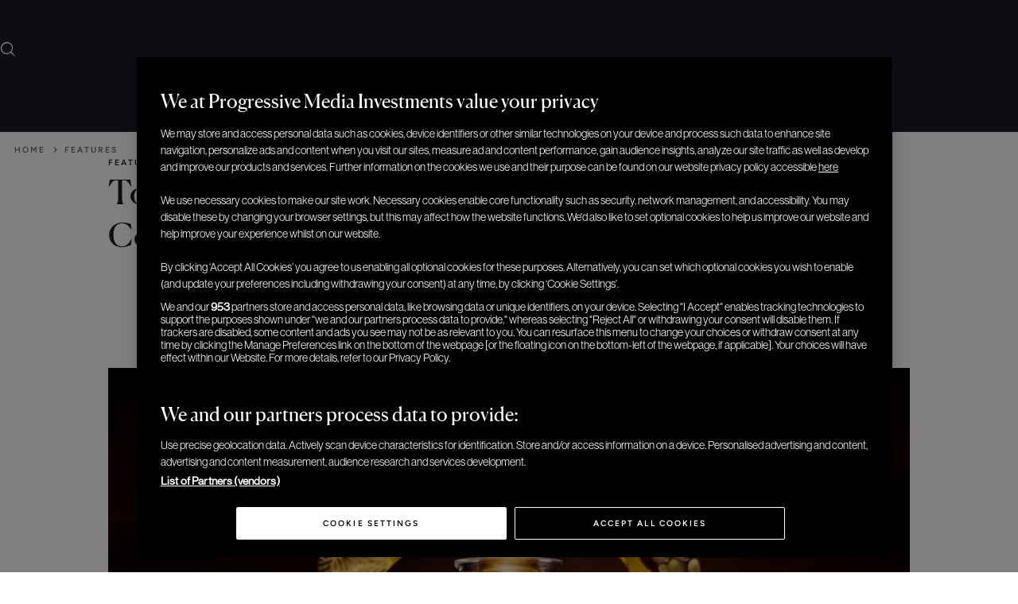

--- FILE ---
content_type: text/html; charset=UTF-8
request_url: https://elitetraveler.com/features/top-shelf-spirits-add-collection
body_size: 57878
content:
<!DOCTYPE html>
<html lang="en-US" xmlns:og="http://opengraphprotocol.org/schema/" xmlns:fb="http://www.facebook.com/2008/fbml">

<head>
    <meta charset="UTF-8" /><script type="text/javascript">(window.NREUM||(NREUM={})).init={privacy:{cookies_enabled:true},ajax:{deny_list:["bam.nr-data.net"]},feature_flags:["soft_nav"],distributed_tracing:{enabled:true}};(window.NREUM||(NREUM={})).loader_config={agentID:"1120102500",accountID:"3591514",trustKey:"66686",xpid:"VwMOUFNSDBABVFdVAQEOV1YJ",licenseKey:"NRJS-1f89d26e2056c6daae0",applicationID:"1067609128",browserID:"1120102500"};;/*! For license information please see nr-loader-spa-1.306.0.min.js.LICENSE.txt */
(()=>{var e,t,r={384:(e,t,r)=>{"use strict";r.d(t,{NT:()=>s,US:()=>u,Zm:()=>a,bQ:()=>d,dV:()=>c,pV:()=>l});var n=r(6154),i=r(1863),o=r(1910);const s={beacon:"bam.nr-data.net",errorBeacon:"bam.nr-data.net"};function a(){return n.gm.NREUM||(n.gm.NREUM={}),void 0===n.gm.newrelic&&(n.gm.newrelic=n.gm.NREUM),n.gm.NREUM}function c(){let e=a();return e.o||(e.o={ST:n.gm.setTimeout,SI:n.gm.setImmediate||n.gm.setInterval,CT:n.gm.clearTimeout,XHR:n.gm.XMLHttpRequest,REQ:n.gm.Request,EV:n.gm.Event,PR:n.gm.Promise,MO:n.gm.MutationObserver,FETCH:n.gm.fetch,WS:n.gm.WebSocket},(0,o.i)(...Object.values(e.o))),e}function d(e,t){let r=a();r.initializedAgents??={},t.initializedAt={ms:(0,i.t)(),date:new Date},r.initializedAgents[e]=t}function u(e,t){a()[e]=t}function l(){return function(){let e=a();const t=e.info||{};e.info={beacon:s.beacon,errorBeacon:s.errorBeacon,...t}}(),function(){let e=a();const t=e.init||{};e.init={...t}}(),c(),function(){let e=a();const t=e.loader_config||{};e.loader_config={...t}}(),a()}},782:(e,t,r)=>{"use strict";r.d(t,{T:()=>n});const n=r(860).K7.pageViewTiming},860:(e,t,r)=>{"use strict";r.d(t,{$J:()=>u,K7:()=>c,P3:()=>d,XX:()=>i,Yy:()=>a,df:()=>o,qY:()=>n,v4:()=>s});const n="events",i="jserrors",o="browser/blobs",s="rum",a="browser/logs",c={ajax:"ajax",genericEvents:"generic_events",jserrors:i,logging:"logging",metrics:"metrics",pageAction:"page_action",pageViewEvent:"page_view_event",pageViewTiming:"page_view_timing",sessionReplay:"session_replay",sessionTrace:"session_trace",softNav:"soft_navigations",spa:"spa"},d={[c.pageViewEvent]:1,[c.pageViewTiming]:2,[c.metrics]:3,[c.jserrors]:4,[c.spa]:5,[c.ajax]:6,[c.sessionTrace]:7,[c.softNav]:8,[c.sessionReplay]:9,[c.logging]:10,[c.genericEvents]:11},u={[c.pageViewEvent]:s,[c.pageViewTiming]:n,[c.ajax]:n,[c.spa]:n,[c.softNav]:n,[c.metrics]:i,[c.jserrors]:i,[c.sessionTrace]:o,[c.sessionReplay]:o,[c.logging]:a,[c.genericEvents]:"ins"}},944:(e,t,r)=>{"use strict";r.d(t,{R:()=>i});var n=r(3241);function i(e,t){"function"==typeof console.debug&&(console.debug("New Relic Warning: https://github.com/newrelic/newrelic-browser-agent/blob/main/docs/warning-codes.md#".concat(e),t),(0,n.W)({agentIdentifier:null,drained:null,type:"data",name:"warn",feature:"warn",data:{code:e,secondary:t}}))}},993:(e,t,r)=>{"use strict";r.d(t,{A$:()=>o,ET:()=>s,TZ:()=>a,p_:()=>i});var n=r(860);const i={ERROR:"ERROR",WARN:"WARN",INFO:"INFO",DEBUG:"DEBUG",TRACE:"TRACE"},o={OFF:0,ERROR:1,WARN:2,INFO:3,DEBUG:4,TRACE:5},s="log",a=n.K7.logging},1687:(e,t,r)=>{"use strict";r.d(t,{Ak:()=>d,Ze:()=>f,x3:()=>u});var n=r(3241),i=r(7836),o=r(3606),s=r(860),a=r(2646);const c={};function d(e,t){const r={staged:!1,priority:s.P3[t]||0};l(e),c[e].get(t)||c[e].set(t,r)}function u(e,t){e&&c[e]&&(c[e].get(t)&&c[e].delete(t),p(e,t,!1),c[e].size&&h(e))}function l(e){if(!e)throw new Error("agentIdentifier required");c[e]||(c[e]=new Map)}function f(e="",t="feature",r=!1){if(l(e),!e||!c[e].get(t)||r)return p(e,t);c[e].get(t).staged=!0,h(e)}function h(e){const t=Array.from(c[e]);t.every(([e,t])=>t.staged)&&(t.sort((e,t)=>e[1].priority-t[1].priority),t.forEach(([t])=>{c[e].delete(t),p(e,t)}))}function p(e,t,r=!0){const s=e?i.ee.get(e):i.ee,c=o.i.handlers;if(!s.aborted&&s.backlog&&c){if((0,n.W)({agentIdentifier:e,type:"lifecycle",name:"drain",feature:t}),r){const e=s.backlog[t],r=c[t];if(r){for(let t=0;e&&t<e.length;++t)g(e[t],r);Object.entries(r).forEach(([e,t])=>{Object.values(t||{}).forEach(t=>{t[0]?.on&&t[0]?.context()instanceof a.y&&t[0].on(e,t[1])})})}}s.isolatedBacklog||delete c[t],s.backlog[t]=null,s.emit("drain-"+t,[])}}function g(e,t){var r=e[1];Object.values(t[r]||{}).forEach(t=>{var r=e[0];if(t[0]===r){var n=t[1],i=e[3],o=e[2];n.apply(i,o)}})}},1741:(e,t,r)=>{"use strict";r.d(t,{W:()=>o});var n=r(944),i=r(4261);class o{#e(e,...t){if(this[e]!==o.prototype[e])return this[e](...t);(0,n.R)(35,e)}addPageAction(e,t){return this.#e(i.hG,e,t)}register(e){return this.#e(i.eY,e)}recordCustomEvent(e,t){return this.#e(i.fF,e,t)}setPageViewName(e,t){return this.#e(i.Fw,e,t)}setCustomAttribute(e,t,r){return this.#e(i.cD,e,t,r)}noticeError(e,t){return this.#e(i.o5,e,t)}setUserId(e){return this.#e(i.Dl,e)}setApplicationVersion(e){return this.#e(i.nb,e)}setErrorHandler(e){return this.#e(i.bt,e)}addRelease(e,t){return this.#e(i.k6,e,t)}log(e,t){return this.#e(i.$9,e,t)}start(){return this.#e(i.d3)}finished(e){return this.#e(i.BL,e)}recordReplay(){return this.#e(i.CH)}pauseReplay(){return this.#e(i.Tb)}addToTrace(e){return this.#e(i.U2,e)}setCurrentRouteName(e){return this.#e(i.PA,e)}interaction(e){return this.#e(i.dT,e)}wrapLogger(e,t,r){return this.#e(i.Wb,e,t,r)}measure(e,t){return this.#e(i.V1,e,t)}consent(e){return this.#e(i.Pv,e)}}},1863:(e,t,r)=>{"use strict";function n(){return Math.floor(performance.now())}r.d(t,{t:()=>n})},1910:(e,t,r)=>{"use strict";r.d(t,{i:()=>o});var n=r(944);const i=new Map;function o(...e){return e.every(e=>{if(i.has(e))return i.get(e);const t="function"==typeof e?e.toString():"",r=t.includes("[native code]"),o=t.includes("nrWrapper");return r||o||(0,n.R)(64,e?.name||t),i.set(e,r),r})}},2555:(e,t,r)=>{"use strict";r.d(t,{D:()=>a,f:()=>s});var n=r(384),i=r(8122);const o={beacon:n.NT.beacon,errorBeacon:n.NT.errorBeacon,licenseKey:void 0,applicationID:void 0,sa:void 0,queueTime:void 0,applicationTime:void 0,ttGuid:void 0,user:void 0,account:void 0,product:void 0,extra:void 0,jsAttributes:{},userAttributes:void 0,atts:void 0,transactionName:void 0,tNamePlain:void 0};function s(e){try{return!!e.licenseKey&&!!e.errorBeacon&&!!e.applicationID}catch(e){return!1}}const a=e=>(0,i.a)(e,o)},2614:(e,t,r)=>{"use strict";r.d(t,{BB:()=>s,H3:()=>n,g:()=>d,iL:()=>c,tS:()=>a,uh:()=>i,wk:()=>o});const n="NRBA",i="SESSION",o=144e5,s=18e5,a={STARTED:"session-started",PAUSE:"session-pause",RESET:"session-reset",RESUME:"session-resume",UPDATE:"session-update"},c={SAME_TAB:"same-tab",CROSS_TAB:"cross-tab"},d={OFF:0,FULL:1,ERROR:2}},2646:(e,t,r)=>{"use strict";r.d(t,{y:()=>n});class n{constructor(e){this.contextId=e}}},2843:(e,t,r)=>{"use strict";r.d(t,{G:()=>o,u:()=>i});var n=r(3878);function i(e,t=!1,r,i){(0,n.DD)("visibilitychange",function(){if(t)return void("hidden"===document.visibilityState&&e());e(document.visibilityState)},r,i)}function o(e,t,r){(0,n.sp)("pagehide",e,t,r)}},3241:(e,t,r)=>{"use strict";r.d(t,{W:()=>o});var n=r(6154);const i="newrelic";function o(e={}){try{n.gm.dispatchEvent(new CustomEvent(i,{detail:e}))}catch(e){}}},3304:(e,t,r)=>{"use strict";r.d(t,{A:()=>o});var n=r(7836);const i=()=>{const e=new WeakSet;return(t,r)=>{if("object"==typeof r&&null!==r){if(e.has(r))return;e.add(r)}return r}};function o(e){try{return JSON.stringify(e,i())??""}catch(e){try{n.ee.emit("internal-error",[e])}catch(e){}return""}}},3333:(e,t,r)=>{"use strict";r.d(t,{$v:()=>u,TZ:()=>n,Xh:()=>c,Zp:()=>i,kd:()=>d,mq:()=>a,nf:()=>s,qN:()=>o});const n=r(860).K7.genericEvents,i=["auxclick","click","copy","keydown","paste","scrollend"],o=["focus","blur"],s=4,a=1e3,c=2e3,d=["PageAction","UserAction","BrowserPerformance"],u={RESOURCES:"experimental.resources",REGISTER:"register"}},3434:(e,t,r)=>{"use strict";r.d(t,{Jt:()=>o,YM:()=>d});var n=r(7836),i=r(5607);const o="nr@original:".concat(i.W),s=50;var a=Object.prototype.hasOwnProperty,c=!1;function d(e,t){return e||(e=n.ee),r.inPlace=function(e,t,n,i,o){n||(n="");const s="-"===n.charAt(0);for(let a=0;a<t.length;a++){const c=t[a],d=e[c];l(d)||(e[c]=r(d,s?c+n:n,i,c,o))}},r.flag=o,r;function r(t,r,n,c,d){return l(t)?t:(r||(r=""),nrWrapper[o]=t,function(e,t,r){if(Object.defineProperty&&Object.keys)try{return Object.keys(e).forEach(function(r){Object.defineProperty(t,r,{get:function(){return e[r]},set:function(t){return e[r]=t,t}})}),t}catch(e){u([e],r)}for(var n in e)a.call(e,n)&&(t[n]=e[n])}(t,nrWrapper,e),nrWrapper);function nrWrapper(){var o,a,l,f;let h;try{a=this,o=[...arguments],l="function"==typeof n?n(o,a):n||{}}catch(t){u([t,"",[o,a,c],l],e)}i(r+"start",[o,a,c],l,d);const p=performance.now();let g;try{return f=t.apply(a,o),g=performance.now(),f}catch(e){throw g=performance.now(),i(r+"err",[o,a,e],l,d),h=e,h}finally{const e=g-p,t={start:p,end:g,duration:e,isLongTask:e>=s,methodName:c,thrownError:h};t.isLongTask&&i("long-task",[t,a],l,d),i(r+"end",[o,a,f],l,d)}}}function i(r,n,i,o){if(!c||t){var s=c;c=!0;try{e.emit(r,n,i,t,o)}catch(t){u([t,r,n,i],e)}c=s}}}function u(e,t){t||(t=n.ee);try{t.emit("internal-error",e)}catch(e){}}function l(e){return!(e&&"function"==typeof e&&e.apply&&!e[o])}},3606:(e,t,r)=>{"use strict";r.d(t,{i:()=>o});var n=r(9908);o.on=s;var i=o.handlers={};function o(e,t,r,o){s(o||n.d,i,e,t,r)}function s(e,t,r,i,o){o||(o="feature"),e||(e=n.d);var s=t[o]=t[o]||{};(s[r]=s[r]||[]).push([e,i])}},3738:(e,t,r)=>{"use strict";r.d(t,{He:()=>i,Kp:()=>a,Lc:()=>d,Rz:()=>u,TZ:()=>n,bD:()=>o,d3:()=>s,jx:()=>l,sl:()=>f,uP:()=>c});const n=r(860).K7.sessionTrace,i="bstResource",o="resource",s="-start",a="-end",c="fn"+s,d="fn"+a,u="pushState",l=1e3,f=3e4},3785:(e,t,r)=>{"use strict";r.d(t,{R:()=>c,b:()=>d});var n=r(9908),i=r(1863),o=r(860),s=r(3969),a=r(993);function c(e,t,r={},c=a.p_.INFO,d=!0,u,l=(0,i.t)()){(0,n.p)(s.xV,["API/logging/".concat(c.toLowerCase(),"/called")],void 0,o.K7.metrics,e),(0,n.p)(a.ET,[l,t,r,c,d,u],void 0,o.K7.logging,e)}function d(e){return"string"==typeof e&&Object.values(a.p_).some(t=>t===e.toUpperCase().trim())}},3878:(e,t,r)=>{"use strict";function n(e,t){return{capture:e,passive:!1,signal:t}}function i(e,t,r=!1,i){window.addEventListener(e,t,n(r,i))}function o(e,t,r=!1,i){document.addEventListener(e,t,n(r,i))}r.d(t,{DD:()=>o,jT:()=>n,sp:()=>i})},3962:(e,t,r)=>{"use strict";r.d(t,{AM:()=>s,O2:()=>l,OV:()=>o,Qu:()=>f,TZ:()=>c,ih:()=>h,pP:()=>a,t1:()=>u,tC:()=>i,wD:()=>d});var n=r(860);const i=["click","keydown","submit"],o="popstate",s="api",a="initialPageLoad",c=n.K7.softNav,d=5e3,u=500,l={INITIAL_PAGE_LOAD:"",ROUTE_CHANGE:1,UNSPECIFIED:2},f={INTERACTION:1,AJAX:2,CUSTOM_END:3,CUSTOM_TRACER:4},h={IP:"in progress",PF:"pending finish",FIN:"finished",CAN:"cancelled"}},3969:(e,t,r)=>{"use strict";r.d(t,{TZ:()=>n,XG:()=>a,rs:()=>i,xV:()=>s,z_:()=>o});const n=r(860).K7.metrics,i="sm",o="cm",s="storeSupportabilityMetrics",a="storeEventMetrics"},4234:(e,t,r)=>{"use strict";r.d(t,{W:()=>o});var n=r(7836),i=r(1687);class o{constructor(e,t){this.agentIdentifier=e,this.ee=n.ee.get(e),this.featureName=t,this.blocked=!1}deregisterDrain(){(0,i.x3)(this.agentIdentifier,this.featureName)}}},4261:(e,t,r)=>{"use strict";r.d(t,{$9:()=>u,BL:()=>c,CH:()=>p,Dl:()=>x,Fw:()=>w,PA:()=>v,Pl:()=>n,Pv:()=>A,Tb:()=>f,U2:()=>s,V1:()=>E,Wb:()=>T,bt:()=>y,cD:()=>b,d3:()=>R,dT:()=>d,eY:()=>g,fF:()=>h,hG:()=>o,hw:()=>i,k6:()=>a,nb:()=>m,o5:()=>l});const n="api-",i=n+"ixn-",o="addPageAction",s="addToTrace",a="addRelease",c="finished",d="interaction",u="log",l="noticeError",f="pauseReplay",h="recordCustomEvent",p="recordReplay",g="register",m="setApplicationVersion",v="setCurrentRouteName",b="setCustomAttribute",y="setErrorHandler",w="setPageViewName",x="setUserId",R="start",T="wrapLogger",E="measure",A="consent"},4387:(e,t,r)=>{"use strict";function n(e={}){return!(!e.id||!e.name)}function i(e){return"string"==typeof e&&e.trim().length<501||"number"==typeof e}function o(e,t){if(2!==t?.harvestEndpointVersion)return{};const r=t.agentRef.runtime.appMetadata.agents[0].entityGuid;return n(e)?{"source.id":e.id,"source.name":e.name,"source.type":e.type,"parent.id":e.parent?.id||r}:{"entity.guid":r,appId:t.agentRef.info.applicationID}}r.d(t,{Ux:()=>o,c7:()=>n,yo:()=>i})},5205:(e,t,r)=>{"use strict";r.d(t,{j:()=>_});var n=r(384),i=r(1741);var o=r(2555),s=r(3333);const a=e=>{if(!e||"string"!=typeof e)return!1;try{document.createDocumentFragment().querySelector(e)}catch{return!1}return!0};var c=r(2614),d=r(944),u=r(8122);const l="[data-nr-mask]",f=e=>(0,u.a)(e,(()=>{const e={feature_flags:[],experimental:{allow_registered_children:!1,resources:!1},mask_selector:"*",block_selector:"[data-nr-block]",mask_input_options:{color:!1,date:!1,"datetime-local":!1,email:!1,month:!1,number:!1,range:!1,search:!1,tel:!1,text:!1,time:!1,url:!1,week:!1,textarea:!1,select:!1,password:!0}};return{ajax:{deny_list:void 0,block_internal:!0,enabled:!0,autoStart:!0},api:{get allow_registered_children(){return e.feature_flags.includes(s.$v.REGISTER)||e.experimental.allow_registered_children},set allow_registered_children(t){e.experimental.allow_registered_children=t},duplicate_registered_data:!1},browser_consent_mode:{enabled:!1},distributed_tracing:{enabled:void 0,exclude_newrelic_header:void 0,cors_use_newrelic_header:void 0,cors_use_tracecontext_headers:void 0,allowed_origins:void 0},get feature_flags(){return e.feature_flags},set feature_flags(t){e.feature_flags=t},generic_events:{enabled:!0,autoStart:!0},harvest:{interval:30},jserrors:{enabled:!0,autoStart:!0},logging:{enabled:!0,autoStart:!0},metrics:{enabled:!0,autoStart:!0},obfuscate:void 0,page_action:{enabled:!0},page_view_event:{enabled:!0,autoStart:!0},page_view_timing:{enabled:!0,autoStart:!0},performance:{capture_marks:!1,capture_measures:!1,capture_detail:!0,resources:{get enabled(){return e.feature_flags.includes(s.$v.RESOURCES)||e.experimental.resources},set enabled(t){e.experimental.resources=t},asset_types:[],first_party_domains:[],ignore_newrelic:!0}},privacy:{cookies_enabled:!0},proxy:{assets:void 0,beacon:void 0},session:{expiresMs:c.wk,inactiveMs:c.BB},session_replay:{autoStart:!0,enabled:!1,preload:!1,sampling_rate:10,error_sampling_rate:100,collect_fonts:!1,inline_images:!1,fix_stylesheets:!0,mask_all_inputs:!0,get mask_text_selector(){return e.mask_selector},set mask_text_selector(t){a(t)?e.mask_selector="".concat(t,",").concat(l):""===t||null===t?e.mask_selector=l:(0,d.R)(5,t)},get block_class(){return"nr-block"},get ignore_class(){return"nr-ignore"},get mask_text_class(){return"nr-mask"},get block_selector(){return e.block_selector},set block_selector(t){a(t)?e.block_selector+=",".concat(t):""!==t&&(0,d.R)(6,t)},get mask_input_options(){return e.mask_input_options},set mask_input_options(t){t&&"object"==typeof t?e.mask_input_options={...t,password:!0}:(0,d.R)(7,t)}},session_trace:{enabled:!0,autoStart:!0},soft_navigations:{enabled:!0,autoStart:!0},spa:{enabled:!0,autoStart:!0},ssl:void 0,user_actions:{enabled:!0,elementAttributes:["id","className","tagName","type"]}}})());var h=r(6154),p=r(9324);let g=0;const m={buildEnv:p.F3,distMethod:p.Xs,version:p.xv,originTime:h.WN},v={consented:!1},b={appMetadata:{},get consented(){return this.session?.state?.consent||v.consented},set consented(e){v.consented=e},customTransaction:void 0,denyList:void 0,disabled:!1,harvester:void 0,isolatedBacklog:!1,isRecording:!1,loaderType:void 0,maxBytes:3e4,obfuscator:void 0,onerror:void 0,ptid:void 0,releaseIds:{},session:void 0,timeKeeper:void 0,registeredEntities:[],jsAttributesMetadata:{bytes:0},get harvestCount(){return++g}},y=e=>{const t=(0,u.a)(e,b),r=Object.keys(m).reduce((e,t)=>(e[t]={value:m[t],writable:!1,configurable:!0,enumerable:!0},e),{});return Object.defineProperties(t,r)};var w=r(5701);const x=e=>{const t=e.startsWith("http");e+="/",r.p=t?e:"https://"+e};var R=r(7836),T=r(3241);const E={accountID:void 0,trustKey:void 0,agentID:void 0,licenseKey:void 0,applicationID:void 0,xpid:void 0},A=e=>(0,u.a)(e,E),S=new Set;function _(e,t={},r,s){let{init:a,info:c,loader_config:d,runtime:u={},exposed:l=!0}=t;if(!c){const e=(0,n.pV)();a=e.init,c=e.info,d=e.loader_config}e.init=f(a||{}),e.loader_config=A(d||{}),c.jsAttributes??={},h.bv&&(c.jsAttributes.isWorker=!0),e.info=(0,o.D)(c);const p=e.init,g=[c.beacon,c.errorBeacon];S.has(e.agentIdentifier)||(p.proxy.assets&&(x(p.proxy.assets),g.push(p.proxy.assets)),p.proxy.beacon&&g.push(p.proxy.beacon),e.beacons=[...g],function(e){const t=(0,n.pV)();Object.getOwnPropertyNames(i.W.prototype).forEach(r=>{const n=i.W.prototype[r];if("function"!=typeof n||"constructor"===n)return;let o=t[r];e[r]&&!1!==e.exposed&&"micro-agent"!==e.runtime?.loaderType&&(t[r]=(...t)=>{const n=e[r](...t);return o?o(...t):n})})}(e),(0,n.US)("activatedFeatures",w.B),e.runSoftNavOverSpa&&=!0===p.soft_navigations.enabled&&p.feature_flags.includes("soft_nav")),u.denyList=[...p.ajax.deny_list||[],...p.ajax.block_internal?g:[]],u.ptid=e.agentIdentifier,u.loaderType=r,e.runtime=y(u),S.has(e.agentIdentifier)||(e.ee=R.ee.get(e.agentIdentifier),e.exposed=l,(0,T.W)({agentIdentifier:e.agentIdentifier,drained:!!w.B?.[e.agentIdentifier],type:"lifecycle",name:"initialize",feature:void 0,data:e.config})),S.add(e.agentIdentifier)}},5270:(e,t,r)=>{"use strict";r.d(t,{Aw:()=>s,SR:()=>o,rF:()=>a});var n=r(384),i=r(7767);function o(e){return!!(0,n.dV)().o.MO&&(0,i.V)(e)&&!0===e?.session_trace.enabled}function s(e){return!0===e?.session_replay.preload&&o(e)}function a(e,t){try{if("string"==typeof t?.type){if("password"===t.type.toLowerCase())return"*".repeat(e?.length||0);if(void 0!==t?.dataset?.nrUnmask||t?.classList?.contains("nr-unmask"))return e}}catch(e){}return"string"==typeof e?e.replace(/[\S]/g,"*"):"*".repeat(e?.length||0)}},5289:(e,t,r)=>{"use strict";r.d(t,{GG:()=>s,Qr:()=>c,sB:()=>a});var n=r(3878),i=r(6389);function o(){return"undefined"==typeof document||"complete"===document.readyState}function s(e,t){if(o())return e();const r=(0,i.J)(e),s=setInterval(()=>{o()&&(clearInterval(s),r())},500);(0,n.sp)("load",r,t)}function a(e){if(o())return e();(0,n.DD)("DOMContentLoaded",e)}function c(e){if(o())return e();(0,n.sp)("popstate",e)}},5607:(e,t,r)=>{"use strict";r.d(t,{W:()=>n});const n=(0,r(9566).bz)()},5701:(e,t,r)=>{"use strict";r.d(t,{B:()=>o,t:()=>s});var n=r(3241);const i=new Set,o={};function s(e,t){const r=t.agentIdentifier;o[r]??={},e&&"object"==typeof e&&(i.has(r)||(t.ee.emit("rumresp",[e]),o[r]=e,i.add(r),(0,n.W)({agentIdentifier:r,loaded:!0,drained:!0,type:"lifecycle",name:"load",feature:void 0,data:e})))}},6154:(e,t,r)=>{"use strict";r.d(t,{A4:()=>a,OF:()=>u,RI:()=>i,WN:()=>h,bv:()=>o,eN:()=>p,gm:()=>s,lR:()=>f,m:()=>d,mw:()=>c,sb:()=>l});var n=r(1863);const i="undefined"!=typeof window&&!!window.document,o="undefined"!=typeof WorkerGlobalScope&&("undefined"!=typeof self&&self instanceof WorkerGlobalScope&&self.navigator instanceof WorkerNavigator||"undefined"!=typeof globalThis&&globalThis instanceof WorkerGlobalScope&&globalThis.navigator instanceof WorkerNavigator),s=i?window:"undefined"!=typeof WorkerGlobalScope&&("undefined"!=typeof self&&self instanceof WorkerGlobalScope&&self||"undefined"!=typeof globalThis&&globalThis instanceof WorkerGlobalScope&&globalThis),a="complete"===s?.document?.readyState,c=Boolean("hidden"===s?.document?.visibilityState),d=""+s?.location,u=/iPad|iPhone|iPod/.test(s.navigator?.userAgent),l=u&&"undefined"==typeof SharedWorker,f=(()=>{const e=s.navigator?.userAgent?.match(/Firefox[/\s](\d+\.\d+)/);return Array.isArray(e)&&e.length>=2?+e[1]:0})(),h=Date.now()-(0,n.t)(),p=()=>"undefined"!=typeof PerformanceNavigationTiming&&s?.performance?.getEntriesByType("navigation")?.[0]?.responseStart},6344:(e,t,r)=>{"use strict";r.d(t,{BB:()=>u,Qb:()=>l,TZ:()=>i,Ug:()=>s,Vh:()=>o,_s:()=>a,bc:()=>d,yP:()=>c});var n=r(2614);const i=r(860).K7.sessionReplay,o="errorDuringReplay",s=.12,a={DomContentLoaded:0,Load:1,FullSnapshot:2,IncrementalSnapshot:3,Meta:4,Custom:5},c={[n.g.ERROR]:15e3,[n.g.FULL]:3e5,[n.g.OFF]:0},d={RESET:{message:"Session was reset",sm:"Reset"},IMPORT:{message:"Recorder failed to import",sm:"Import"},TOO_MANY:{message:"429: Too Many Requests",sm:"Too-Many"},TOO_BIG:{message:"Payload was too large",sm:"Too-Big"},CROSS_TAB:{message:"Session Entity was set to OFF on another tab",sm:"Cross-Tab"},ENTITLEMENTS:{message:"Session Replay is not allowed and will not be started",sm:"Entitlement"}},u=5e3,l={API:"api",RESUME:"resume",SWITCH_TO_FULL:"switchToFull",INITIALIZE:"initialize",PRELOAD:"preload"}},6389:(e,t,r)=>{"use strict";function n(e,t=500,r={}){const n=r?.leading||!1;let i;return(...r)=>{n&&void 0===i&&(e.apply(this,r),i=setTimeout(()=>{i=clearTimeout(i)},t)),n||(clearTimeout(i),i=setTimeout(()=>{e.apply(this,r)},t))}}function i(e){let t=!1;return(...r)=>{t||(t=!0,e.apply(this,r))}}r.d(t,{J:()=>i,s:()=>n})},6630:(e,t,r)=>{"use strict";r.d(t,{T:()=>n});const n=r(860).K7.pageViewEvent},6774:(e,t,r)=>{"use strict";r.d(t,{T:()=>n});const n=r(860).K7.jserrors},7295:(e,t,r)=>{"use strict";r.d(t,{Xv:()=>s,gX:()=>i,iW:()=>o});var n=[];function i(e){if(!e||o(e))return!1;if(0===n.length)return!0;for(var t=0;t<n.length;t++){var r=n[t];if("*"===r.hostname)return!1;if(a(r.hostname,e.hostname)&&c(r.pathname,e.pathname))return!1}return!0}function o(e){return void 0===e.hostname}function s(e){if(n=[],e&&e.length)for(var t=0;t<e.length;t++){let r=e[t];if(!r)continue;0===r.indexOf("http://")?r=r.substring(7):0===r.indexOf("https://")&&(r=r.substring(8));const i=r.indexOf("/");let o,s;i>0?(o=r.substring(0,i),s=r.substring(i)):(o=r,s="");let[a]=o.split(":");n.push({hostname:a,pathname:s})}}function a(e,t){return!(e.length>t.length)&&t.indexOf(e)===t.length-e.length}function c(e,t){return 0===e.indexOf("/")&&(e=e.substring(1)),0===t.indexOf("/")&&(t=t.substring(1)),""===e||e===t}},7378:(e,t,r)=>{"use strict";r.d(t,{$p:()=>R,BR:()=>b,Kp:()=>x,L3:()=>y,Lc:()=>c,NC:()=>o,SG:()=>u,TZ:()=>i,U6:()=>p,UT:()=>m,d3:()=>w,dT:()=>f,e5:()=>E,gx:()=>v,l9:()=>l,oW:()=>h,op:()=>g,rw:()=>d,tH:()=>A,uP:()=>a,wW:()=>T,xq:()=>s});var n=r(384);const i=r(860).K7.spa,o=["click","submit","keypress","keydown","keyup","change"],s=999,a="fn-start",c="fn-end",d="cb-start",u="api-ixn-",l="remaining",f="interaction",h="spaNode",p="jsonpNode",g="fetch-start",m="fetch-done",v="fetch-body-",b="jsonp-end",y=(0,n.dV)().o.ST,w="-start",x="-end",R="-body",T="cb"+x,E="jsTime",A="fetch"},7485:(e,t,r)=>{"use strict";r.d(t,{D:()=>i});var n=r(6154);function i(e){if(0===(e||"").indexOf("data:"))return{protocol:"data"};try{const t=new URL(e,location.href),r={port:t.port,hostname:t.hostname,pathname:t.pathname,search:t.search,protocol:t.protocol.slice(0,t.protocol.indexOf(":")),sameOrigin:t.protocol===n.gm?.location?.protocol&&t.host===n.gm?.location?.host};return r.port&&""!==r.port||("http:"===t.protocol&&(r.port="80"),"https:"===t.protocol&&(r.port="443")),r.pathname&&""!==r.pathname?r.pathname.startsWith("/")||(r.pathname="/".concat(r.pathname)):r.pathname="/",r}catch(e){return{}}}},7699:(e,t,r)=>{"use strict";r.d(t,{It:()=>o,KC:()=>a,No:()=>i,qh:()=>s});var n=r(860);const i=16e3,o=1e6,s="SESSION_ERROR",a={[n.K7.logging]:!0,[n.K7.genericEvents]:!1,[n.K7.jserrors]:!1,[n.K7.ajax]:!1}},7767:(e,t,r)=>{"use strict";r.d(t,{V:()=>i});var n=r(6154);const i=e=>n.RI&&!0===e?.privacy.cookies_enabled},7836:(e,t,r)=>{"use strict";r.d(t,{P:()=>a,ee:()=>c});var n=r(384),i=r(8990),o=r(2646),s=r(5607);const a="nr@context:".concat(s.W),c=function e(t,r){var n={},s={},u={},l=!1;try{l=16===r.length&&d.initializedAgents?.[r]?.runtime.isolatedBacklog}catch(e){}var f={on:p,addEventListener:p,removeEventListener:function(e,t){var r=n[e];if(!r)return;for(var i=0;i<r.length;i++)r[i]===t&&r.splice(i,1)},emit:function(e,r,n,i,o){!1!==o&&(o=!0);if(c.aborted&&!i)return;t&&o&&t.emit(e,r,n);var a=h(n);g(e).forEach(e=>{e.apply(a,r)});var d=v()[s[e]];d&&d.push([f,e,r,a]);return a},get:m,listeners:g,context:h,buffer:function(e,t){const r=v();if(t=t||"feature",f.aborted)return;Object.entries(e||{}).forEach(([e,n])=>{s[n]=t,t in r||(r[t]=[])})},abort:function(){f._aborted=!0,Object.keys(f.backlog).forEach(e=>{delete f.backlog[e]})},isBuffering:function(e){return!!v()[s[e]]},debugId:r,backlog:l?{}:t&&"object"==typeof t.backlog?t.backlog:{},isolatedBacklog:l};return Object.defineProperty(f,"aborted",{get:()=>{let e=f._aborted||!1;return e||(t&&(e=t.aborted),e)}}),f;function h(e){return e&&e instanceof o.y?e:e?(0,i.I)(e,a,()=>new o.y(a)):new o.y(a)}function p(e,t){n[e]=g(e).concat(t)}function g(e){return n[e]||[]}function m(t){return u[t]=u[t]||e(f,t)}function v(){return f.backlog}}(void 0,"globalEE"),d=(0,n.Zm)();d.ee||(d.ee=c)},8122:(e,t,r)=>{"use strict";r.d(t,{a:()=>i});var n=r(944);function i(e,t){try{if(!e||"object"!=typeof e)return(0,n.R)(3);if(!t||"object"!=typeof t)return(0,n.R)(4);const r=Object.create(Object.getPrototypeOf(t),Object.getOwnPropertyDescriptors(t)),o=0===Object.keys(r).length?e:r;for(let s in o)if(void 0!==e[s])try{if(null===e[s]){r[s]=null;continue}Array.isArray(e[s])&&Array.isArray(t[s])?r[s]=Array.from(new Set([...e[s],...t[s]])):"object"==typeof e[s]&&"object"==typeof t[s]?r[s]=i(e[s],t[s]):r[s]=e[s]}catch(e){r[s]||(0,n.R)(1,e)}return r}catch(e){(0,n.R)(2,e)}}},8139:(e,t,r)=>{"use strict";r.d(t,{u:()=>f});var n=r(7836),i=r(3434),o=r(8990),s=r(6154);const a={},c=s.gm.XMLHttpRequest,d="addEventListener",u="removeEventListener",l="nr@wrapped:".concat(n.P);function f(e){var t=function(e){return(e||n.ee).get("events")}(e);if(a[t.debugId]++)return t;a[t.debugId]=1;var r=(0,i.YM)(t,!0);function f(e){r.inPlace(e,[d,u],"-",p)}function p(e,t){return e[1]}return"getPrototypeOf"in Object&&(s.RI&&h(document,f),c&&h(c.prototype,f),h(s.gm,f)),t.on(d+"-start",function(e,t){var n=e[1];if(null!==n&&("function"==typeof n||"object"==typeof n)&&"newrelic"!==e[0]){var i=(0,o.I)(n,l,function(){var e={object:function(){if("function"!=typeof n.handleEvent)return;return n.handleEvent.apply(n,arguments)},function:n}[typeof n];return e?r(e,"fn-",null,e.name||"anonymous"):n});this.wrapped=e[1]=i}}),t.on(u+"-start",function(e){e[1]=this.wrapped||e[1]}),t}function h(e,t,...r){let n=e;for(;"object"==typeof n&&!Object.prototype.hasOwnProperty.call(n,d);)n=Object.getPrototypeOf(n);n&&t(n,...r)}},8374:(e,t,r)=>{r.nc=(()=>{try{return document?.currentScript?.nonce}catch(e){}return""})()},8990:(e,t,r)=>{"use strict";r.d(t,{I:()=>i});var n=Object.prototype.hasOwnProperty;function i(e,t,r){if(n.call(e,t))return e[t];var i=r();if(Object.defineProperty&&Object.keys)try{return Object.defineProperty(e,t,{value:i,writable:!0,enumerable:!1}),i}catch(e){}return e[t]=i,i}},9300:(e,t,r)=>{"use strict";r.d(t,{T:()=>n});const n=r(860).K7.ajax},9324:(e,t,r)=>{"use strict";r.d(t,{AJ:()=>s,F3:()=>i,Xs:()=>o,Yq:()=>a,xv:()=>n});const n="1.306.0",i="PROD",o="CDN",s="@newrelic/rrweb",a="1.0.1"},9566:(e,t,r)=>{"use strict";r.d(t,{LA:()=>a,ZF:()=>c,bz:()=>s,el:()=>d});var n=r(6154);const i="xxxxxxxx-xxxx-4xxx-yxxx-xxxxxxxxxxxx";function o(e,t){return e?15&e[t]:16*Math.random()|0}function s(){const e=n.gm?.crypto||n.gm?.msCrypto;let t,r=0;return e&&e.getRandomValues&&(t=e.getRandomValues(new Uint8Array(30))),i.split("").map(e=>"x"===e?o(t,r++).toString(16):"y"===e?(3&o()|8).toString(16):e).join("")}function a(e){const t=n.gm?.crypto||n.gm?.msCrypto;let r,i=0;t&&t.getRandomValues&&(r=t.getRandomValues(new Uint8Array(e)));const s=[];for(var a=0;a<e;a++)s.push(o(r,i++).toString(16));return s.join("")}function c(){return a(16)}function d(){return a(32)}},9908:(e,t,r)=>{"use strict";r.d(t,{d:()=>n,p:()=>i});var n=r(7836).ee.get("handle");function i(e,t,r,i,o){o?(o.buffer([e],i),o.emit(e,t,r)):(n.buffer([e],i),n.emit(e,t,r))}}},n={};function i(e){var t=n[e];if(void 0!==t)return t.exports;var o=n[e]={exports:{}};return r[e](o,o.exports,i),o.exports}i.m=r,i.d=(e,t)=>{for(var r in t)i.o(t,r)&&!i.o(e,r)&&Object.defineProperty(e,r,{enumerable:!0,get:t[r]})},i.f={},i.e=e=>Promise.all(Object.keys(i.f).reduce((t,r)=>(i.f[r](e,t),t),[])),i.u=e=>({212:"nr-spa-compressor",249:"nr-spa-recorder",478:"nr-spa"}[e]+"-1.306.0.min.js"),i.o=(e,t)=>Object.prototype.hasOwnProperty.call(e,t),e={},t="NRBA-1.306.0.PROD:",i.l=(r,n,o,s)=>{if(e[r])e[r].push(n);else{var a,c;if(void 0!==o)for(var d=document.getElementsByTagName("script"),u=0;u<d.length;u++){var l=d[u];if(l.getAttribute("src")==r||l.getAttribute("data-webpack")==t+o){a=l;break}}if(!a){c=!0;var f={478:"sha512-aOsrvCAZ97m4mi9/Q4P4Dl7seaB7sOFJOs8qmPK71B7CWoc9bXc5a5319PV5PSQ3SmEq++JW0qpaiKWV7MTLEg==",249:"sha512-nPxm1wa+eWrD9VPj39BAOPa200tURpQREipOlSDpePq/R8Y4hd4lO6tDy6C/6jm/J54CUHnLYeGyLZ/GIlo7gg==",212:"sha512-zcA2FBsG3fy6K+G9+4J1T2M6AmHuICGsq35BrGWu1rmRJwYBUqdOhAAxJkXYpoBy/9vKZ7LBcGpOEjABpjEWCQ=="};(a=document.createElement("script")).charset="utf-8",i.nc&&a.setAttribute("nonce",i.nc),a.setAttribute("data-webpack",t+o),a.src=r,0!==a.src.indexOf(window.location.origin+"/")&&(a.crossOrigin="anonymous"),f[s]&&(a.integrity=f[s])}e[r]=[n];var h=(t,n)=>{a.onerror=a.onload=null,clearTimeout(p);var i=e[r];if(delete e[r],a.parentNode&&a.parentNode.removeChild(a),i&&i.forEach(e=>e(n)),t)return t(n)},p=setTimeout(h.bind(null,void 0,{type:"timeout",target:a}),12e4);a.onerror=h.bind(null,a.onerror),a.onload=h.bind(null,a.onload),c&&document.head.appendChild(a)}},i.r=e=>{"undefined"!=typeof Symbol&&Symbol.toStringTag&&Object.defineProperty(e,Symbol.toStringTag,{value:"Module"}),Object.defineProperty(e,"__esModule",{value:!0})},i.p="https://js-agent.newrelic.com/",(()=>{var e={38:0,788:0};i.f.j=(t,r)=>{var n=i.o(e,t)?e[t]:void 0;if(0!==n)if(n)r.push(n[2]);else{var o=new Promise((r,i)=>n=e[t]=[r,i]);r.push(n[2]=o);var s=i.p+i.u(t),a=new Error;i.l(s,r=>{if(i.o(e,t)&&(0!==(n=e[t])&&(e[t]=void 0),n)){var o=r&&("load"===r.type?"missing":r.type),s=r&&r.target&&r.target.src;a.message="Loading chunk "+t+" failed: ("+o+": "+s+")",a.name="ChunkLoadError",a.type=o,a.request=s,n[1](a)}},"chunk-"+t,t)}};var t=(t,r)=>{var n,o,[s,a,c]=r,d=0;if(s.some(t=>0!==e[t])){for(n in a)i.o(a,n)&&(i.m[n]=a[n]);if(c)c(i)}for(t&&t(r);d<s.length;d++)o=s[d],i.o(e,o)&&e[o]&&e[o][0](),e[o]=0},r=self["webpackChunk:NRBA-1.306.0.PROD"]=self["webpackChunk:NRBA-1.306.0.PROD"]||[];r.forEach(t.bind(null,0)),r.push=t.bind(null,r.push.bind(r))})(),(()=>{"use strict";i(8374);var e=i(9566),t=i(1741);class r extends t.W{agentIdentifier=(0,e.LA)(16)}var n=i(860);const o=Object.values(n.K7);var s=i(5205);var a=i(9908),c=i(1863),d=i(4261),u=i(3241),l=i(944),f=i(5701),h=i(3969);function p(e,t,i,o){const s=o||i;!s||s[e]&&s[e]!==r.prototype[e]||(s[e]=function(){(0,a.p)(h.xV,["API/"+e+"/called"],void 0,n.K7.metrics,i.ee),(0,u.W)({agentIdentifier:i.agentIdentifier,drained:!!f.B?.[i.agentIdentifier],type:"data",name:"api",feature:d.Pl+e,data:{}});try{return t.apply(this,arguments)}catch(e){(0,l.R)(23,e)}})}function g(e,t,r,n,i){const o=e.info;null===r?delete o.jsAttributes[t]:o.jsAttributes[t]=r,(i||null===r)&&(0,a.p)(d.Pl+n,[(0,c.t)(),t,r],void 0,"session",e.ee)}var m=i(1687),v=i(4234),b=i(5289),y=i(6154),w=i(5270),x=i(7767),R=i(6389),T=i(7699);class E extends v.W{constructor(e,t){super(e.agentIdentifier,t),this.agentRef=e,this.abortHandler=void 0,this.featAggregate=void 0,this.loadedSuccessfully=void 0,this.onAggregateImported=new Promise(e=>{this.loadedSuccessfully=e}),this.deferred=Promise.resolve(),!1===e.init[this.featureName].autoStart?this.deferred=new Promise((t,r)=>{this.ee.on("manual-start-all",(0,R.J)(()=>{(0,m.Ak)(e.agentIdentifier,this.featureName),t()}))}):(0,m.Ak)(e.agentIdentifier,t)}importAggregator(e,t,r={}){if(this.featAggregate)return;const n=async()=>{let n;await this.deferred;try{if((0,x.V)(e.init)){const{setupAgentSession:t}=await i.e(478).then(i.bind(i,8766));n=t(e)}}catch(e){(0,l.R)(20,e),this.ee.emit("internal-error",[e]),(0,a.p)(T.qh,[e],void 0,this.featureName,this.ee)}try{if(!this.#t(this.featureName,n,e.init))return(0,m.Ze)(this.agentIdentifier,this.featureName),void this.loadedSuccessfully(!1);const{Aggregate:i}=await t();this.featAggregate=new i(e,r),e.runtime.harvester.initializedAggregates.push(this.featAggregate),this.loadedSuccessfully(!0)}catch(e){(0,l.R)(34,e),this.abortHandler?.(),(0,m.Ze)(this.agentIdentifier,this.featureName,!0),this.loadedSuccessfully(!1),this.ee&&this.ee.abort()}};y.RI?(0,b.GG)(()=>n(),!0):n()}#t(e,t,r){if(this.blocked)return!1;switch(e){case n.K7.sessionReplay:return(0,w.SR)(r)&&!!t;case n.K7.sessionTrace:return!!t;default:return!0}}}var A=i(6630),S=i(2614);class _ extends E{static featureName=A.T;constructor(e){var t;super(e,A.T),this.setupInspectionEvents(e.agentIdentifier),t=e,p(d.Fw,function(e,r){"string"==typeof e&&("/"!==e.charAt(0)&&(e="/"+e),t.runtime.customTransaction=(r||"http://custom.transaction")+e,(0,a.p)(d.Pl+d.Fw,[(0,c.t)()],void 0,void 0,t.ee))},t),this.importAggregator(e,()=>i.e(478).then(i.bind(i,2467)))}setupInspectionEvents(e){const t=(t,r)=>{t&&(0,u.W)({agentIdentifier:e,timeStamp:t.timeStamp,loaded:"complete"===t.target.readyState,type:"window",name:r,data:t.target.location+""})};(0,b.sB)(e=>{t(e,"DOMContentLoaded")}),(0,b.GG)(e=>{t(e,"load")}),(0,b.Qr)(e=>{t(e,"navigate")}),this.ee.on(S.tS.UPDATE,(t,r)=>{(0,u.W)({agentIdentifier:e,type:"lifecycle",name:"session",data:r})})}}var O=i(384);var N=i(2843),I=i(782);class P extends E{static featureName=I.T;constructor(e){super(e,I.T),y.RI&&((0,N.u)(()=>(0,a.p)("docHidden",[(0,c.t)()],void 0,I.T,this.ee),!0),(0,N.G)(()=>(0,a.p)("winPagehide",[(0,c.t)()],void 0,I.T,this.ee)),this.importAggregator(e,()=>i.e(478).then(i.bind(i,9917))))}}class j extends E{static featureName=h.TZ;constructor(e){super(e,h.TZ),y.RI&&document.addEventListener("securitypolicyviolation",e=>{(0,a.p)(h.xV,["Generic/CSPViolation/Detected"],void 0,this.featureName,this.ee)}),this.importAggregator(e,()=>i.e(478).then(i.bind(i,6555)))}}var k=i(6774),C=i(3878),D=i(3304);class L{constructor(e,t,r,n,i){this.name="UncaughtError",this.message="string"==typeof e?e:(0,D.A)(e),this.sourceURL=t,this.line=r,this.column=n,this.__newrelic=i}}function M(e){return K(e)?e:new L(void 0!==e?.message?e.message:e,e?.filename||e?.sourceURL,e?.lineno||e?.line,e?.colno||e?.col,e?.__newrelic,e?.cause)}function H(e){const t="Unhandled Promise Rejection: ";if(!e?.reason)return;if(K(e.reason)){try{e.reason.message.startsWith(t)||(e.reason.message=t+e.reason.message)}catch(e){}return M(e.reason)}const r=M(e.reason);return(r.message||"").startsWith(t)||(r.message=t+r.message),r}function B(e){if(e.error instanceof SyntaxError&&!/:\d+$/.test(e.error.stack?.trim())){const t=new L(e.message,e.filename,e.lineno,e.colno,e.error.__newrelic,e.cause);return t.name=SyntaxError.name,t}return K(e.error)?e.error:M(e)}function K(e){return e instanceof Error&&!!e.stack}function W(e,t,r,i,o=(0,c.t)()){"string"==typeof e&&(e=new Error(e)),(0,a.p)("err",[e,o,!1,t,r.runtime.isRecording,void 0,i],void 0,n.K7.jserrors,r.ee),(0,a.p)("uaErr",[],void 0,n.K7.genericEvents,r.ee)}var U=i(4387),F=i(993),V=i(3785);function G(e,{customAttributes:t={},level:r=F.p_.INFO}={},n,i,o=(0,c.t)()){(0,V.R)(n.ee,e,t,r,!1,i,o)}function z(e,t,r,i,o=(0,c.t)()){(0,a.p)(d.Pl+d.hG,[o,e,t,i],void 0,n.K7.genericEvents,r.ee)}function Z(e,t,r,i,o=(0,c.t)()){const{start:s,end:u,customAttributes:f}=t||{},h={customAttributes:f||{}};if("object"!=typeof h.customAttributes||"string"!=typeof e||0===e.length)return void(0,l.R)(57);const p=(e,t)=>null==e?t:"number"==typeof e?e:e instanceof PerformanceMark?e.startTime:Number.NaN;if(h.start=p(s,0),h.end=p(u,o),Number.isNaN(h.start)||Number.isNaN(h.end))(0,l.R)(57);else{if(h.duration=h.end-h.start,!(h.duration<0))return(0,a.p)(d.Pl+d.V1,[h,e,i],void 0,n.K7.genericEvents,r.ee),h;(0,l.R)(58)}}function q(e,t={},r,i,o=(0,c.t)()){(0,a.p)(d.Pl+d.fF,[o,e,t,i],void 0,n.K7.genericEvents,r.ee)}function X(e){p(d.eY,function(t){return Y(e,t)},e)}function Y(e,t,r){const i={};(0,l.R)(54,"newrelic.register"),t||={},t.type="MFE",t.licenseKey||=e.info.licenseKey,t.blocked=!1,t.parent=r||{};let o=()=>{};const s=e.runtime.registeredEntities,d=s.find(({metadata:{target:{id:e,name:r}}})=>e===t.id);if(d)return d.metadata.target.name!==t.name&&(d.metadata.target.name=t.name),d;const u=e=>{t.blocked=!0,o=e};e.init.api.allow_registered_children||u((0,R.J)(()=>(0,l.R)(55))),(0,U.c7)(t)||u((0,R.J)(()=>(0,l.R)(48,t))),(0,U.yo)(t.id)&&(0,U.yo)(t.name)||u((0,R.J)(()=>(0,l.R)(48,t)));const f={addPageAction:(r,n={})=>m(z,[r,{...i,...n},e],t),log:(r,n={})=>m(G,[r,{...n,customAttributes:{...i,...n.customAttributes||{}}},e],t),measure:(r,n={})=>m(Z,[r,{...n,customAttributes:{...i,...n.customAttributes||{}}},e],t),noticeError:(r,n={})=>m(W,[r,{...i,...n},e],t),register:(t={})=>m(Y,[e,t],f.metadata.target),recordCustomEvent:(r,n={})=>m(q,[r,{...i,...n},e],t),setApplicationVersion:e=>g("application.version",e),setCustomAttribute:(e,t)=>g(e,t),setUserId:e=>g("enduser.id",e),metadata:{customAttributes:i,target:t}},p=()=>(t.blocked&&o(),t.blocked);p()||s.push(f);const g=(e,t)=>{p()||(i[e]=t)},m=(t,r,i)=>{if(p())return;const o=(0,c.t)();(0,a.p)(h.xV,["API/register/".concat(t.name,"/called")],void 0,n.K7.metrics,e.ee);try{return e.init.api.duplicate_registered_data&&"register"!==t.name&&t(...r,void 0,o),t(...r,i,o)}catch(e){(0,l.R)(50,e)}};return f}class J extends E{static featureName=k.T;constructor(e){var t;super(e,k.T),t=e,p(d.o5,(e,r)=>W(e,r,t),t),function(e){p(d.bt,function(t){e.runtime.onerror=t},e)}(e),function(e){let t=0;p(d.k6,function(e,r){++t>10||(this.runtime.releaseIds[e.slice(-200)]=(""+r).slice(-200))},e)}(e),X(e);try{this.removeOnAbort=new AbortController}catch(e){}this.ee.on("internal-error",(t,r)=>{this.abortHandler&&(0,a.p)("ierr",[M(t),(0,c.t)(),!0,{},e.runtime.isRecording,r],void 0,this.featureName,this.ee)}),y.gm.addEventListener("unhandledrejection",t=>{this.abortHandler&&(0,a.p)("err",[H(t),(0,c.t)(),!1,{unhandledPromiseRejection:1},e.runtime.isRecording],void 0,this.featureName,this.ee)},(0,C.jT)(!1,this.removeOnAbort?.signal)),y.gm.addEventListener("error",t=>{this.abortHandler&&(0,a.p)("err",[B(t),(0,c.t)(),!1,{},e.runtime.isRecording],void 0,this.featureName,this.ee)},(0,C.jT)(!1,this.removeOnAbort?.signal)),this.abortHandler=this.#r,this.importAggregator(e,()=>i.e(478).then(i.bind(i,2176)))}#r(){this.removeOnAbort?.abort(),this.abortHandler=void 0}}var Q=i(8990);let ee=1;function te(e){const t=typeof e;return!e||"object"!==t&&"function"!==t?-1:e===y.gm?0:(0,Q.I)(e,"nr@id",function(){return ee++})}function re(e){if("string"==typeof e&&e.length)return e.length;if("object"==typeof e){if("undefined"!=typeof ArrayBuffer&&e instanceof ArrayBuffer&&e.byteLength)return e.byteLength;if("undefined"!=typeof Blob&&e instanceof Blob&&e.size)return e.size;if(!("undefined"!=typeof FormData&&e instanceof FormData))try{return(0,D.A)(e).length}catch(e){return}}}var ne=i(8139),ie=i(7836),oe=i(3434);const se={},ae=["open","send"];function ce(e){var t=e||ie.ee;const r=function(e){return(e||ie.ee).get("xhr")}(t);if(void 0===y.gm.XMLHttpRequest)return r;if(se[r.debugId]++)return r;se[r.debugId]=1,(0,ne.u)(t);var n=(0,oe.YM)(r),i=y.gm.XMLHttpRequest,o=y.gm.MutationObserver,s=y.gm.Promise,a=y.gm.setInterval,c="readystatechange",d=["onload","onerror","onabort","onloadstart","onloadend","onprogress","ontimeout"],u=[],f=y.gm.XMLHttpRequest=function(e){const t=new i(e),o=r.context(t);try{r.emit("new-xhr",[t],o),t.addEventListener(c,(s=o,function(){var e=this;e.readyState>3&&!s.resolved&&(s.resolved=!0,r.emit("xhr-resolved",[],e)),n.inPlace(e,d,"fn-",b)}),(0,C.jT)(!1))}catch(e){(0,l.R)(15,e);try{r.emit("internal-error",[e])}catch(e){}}var s;return t};function h(e,t){n.inPlace(t,["onreadystatechange"],"fn-",b)}if(function(e,t){for(var r in e)t[r]=e[r]}(i,f),f.prototype=i.prototype,n.inPlace(f.prototype,ae,"-xhr-",b),r.on("send-xhr-start",function(e,t){h(e,t),function(e){u.push(e),o&&(p?p.then(v):a?a(v):(g=-g,m.data=g))}(t)}),r.on("open-xhr-start",h),o){var p=s&&s.resolve();if(!a&&!s){var g=1,m=document.createTextNode(g);new o(v).observe(m,{characterData:!0})}}else t.on("fn-end",function(e){e[0]&&e[0].type===c||v()});function v(){for(var e=0;e<u.length;e++)h(0,u[e]);u.length&&(u=[])}function b(e,t){return t}return r}var de="fetch-",ue=de+"body-",le=["arrayBuffer","blob","json","text","formData"],fe=y.gm.Request,he=y.gm.Response,pe="prototype";const ge={};function me(e){const t=function(e){return(e||ie.ee).get("fetch")}(e);if(!(fe&&he&&y.gm.fetch))return t;if(ge[t.debugId]++)return t;function r(e,r,n){var i=e[r];"function"==typeof i&&(e[r]=function(){var e,r=[...arguments],o={};t.emit(n+"before-start",[r],o),o[ie.P]&&o[ie.P].dt&&(e=o[ie.P].dt);var s=i.apply(this,r);return t.emit(n+"start",[r,e],s),s.then(function(e){return t.emit(n+"end",[null,e],s),e},function(e){throw t.emit(n+"end",[e],s),e})})}return ge[t.debugId]=1,le.forEach(e=>{r(fe[pe],e,ue),r(he[pe],e,ue)}),r(y.gm,"fetch",de),t.on(de+"end",function(e,r){var n=this;if(r){var i=r.headers.get("content-length");null!==i&&(n.rxSize=i),t.emit(de+"done",[null,r],n)}else t.emit(de+"done",[e],n)}),t}var ve=i(7485);class be{constructor(e){this.agentRef=e}generateTracePayload(t){const r=this.agentRef.loader_config;if(!this.shouldGenerateTrace(t)||!r)return null;var n=(r.accountID||"").toString()||null,i=(r.agentID||"").toString()||null,o=(r.trustKey||"").toString()||null;if(!n||!i)return null;var s=(0,e.ZF)(),a=(0,e.el)(),c=Date.now(),d={spanId:s,traceId:a,timestamp:c};return(t.sameOrigin||this.isAllowedOrigin(t)&&this.useTraceContextHeadersForCors())&&(d.traceContextParentHeader=this.generateTraceContextParentHeader(s,a),d.traceContextStateHeader=this.generateTraceContextStateHeader(s,c,n,i,o)),(t.sameOrigin&&!this.excludeNewrelicHeader()||!t.sameOrigin&&this.isAllowedOrigin(t)&&this.useNewrelicHeaderForCors())&&(d.newrelicHeader=this.generateTraceHeader(s,a,c,n,i,o)),d}generateTraceContextParentHeader(e,t){return"00-"+t+"-"+e+"-01"}generateTraceContextStateHeader(e,t,r,n,i){return i+"@nr=0-1-"+r+"-"+n+"-"+e+"----"+t}generateTraceHeader(e,t,r,n,i,o){if(!("function"==typeof y.gm?.btoa))return null;var s={v:[0,1],d:{ty:"Browser",ac:n,ap:i,id:e,tr:t,ti:r}};return o&&n!==o&&(s.d.tk=o),btoa((0,D.A)(s))}shouldGenerateTrace(e){return this.agentRef.init?.distributed_tracing?.enabled&&this.isAllowedOrigin(e)}isAllowedOrigin(e){var t=!1;const r=this.agentRef.init?.distributed_tracing;if(e.sameOrigin)t=!0;else if(r?.allowed_origins instanceof Array)for(var n=0;n<r.allowed_origins.length;n++){var i=(0,ve.D)(r.allowed_origins[n]);if(e.hostname===i.hostname&&e.protocol===i.protocol&&e.port===i.port){t=!0;break}}return t}excludeNewrelicHeader(){var e=this.agentRef.init?.distributed_tracing;return!!e&&!!e.exclude_newrelic_header}useNewrelicHeaderForCors(){var e=this.agentRef.init?.distributed_tracing;return!!e&&!1!==e.cors_use_newrelic_header}useTraceContextHeadersForCors(){var e=this.agentRef.init?.distributed_tracing;return!!e&&!!e.cors_use_tracecontext_headers}}var ye=i(9300),we=i(7295);function xe(e){return"string"==typeof e?e:e instanceof(0,O.dV)().o.REQ?e.url:y.gm?.URL&&e instanceof URL?e.href:void 0}var Re=["load","error","abort","timeout"],Te=Re.length,Ee=(0,O.dV)().o.REQ,Ae=(0,O.dV)().o.XHR;const Se="X-NewRelic-App-Data";class _e extends E{static featureName=ye.T;constructor(e){super(e,ye.T),this.dt=new be(e),this.handler=(e,t,r,n)=>(0,a.p)(e,t,r,n,this.ee);try{const e={xmlhttprequest:"xhr",fetch:"fetch",beacon:"beacon"};y.gm?.performance?.getEntriesByType("resource").forEach(t=>{if(t.initiatorType in e&&0!==t.responseStatus){const r={status:t.responseStatus},i={rxSize:t.transferSize,duration:Math.floor(t.duration),cbTime:0};Oe(r,t.name),this.handler("xhr",[r,i,t.startTime,t.responseEnd,e[t.initiatorType]],void 0,n.K7.ajax)}})}catch(e){}me(this.ee),ce(this.ee),function(e,t,r,i){function o(e){var t=this;t.totalCbs=0,t.called=0,t.cbTime=0,t.end=E,t.ended=!1,t.xhrGuids={},t.lastSize=null,t.loadCaptureCalled=!1,t.params=this.params||{},t.metrics=this.metrics||{},t.latestLongtaskEnd=0,e.addEventListener("load",function(r){A(t,e)},(0,C.jT)(!1)),y.lR||e.addEventListener("progress",function(e){t.lastSize=e.loaded},(0,C.jT)(!1))}function s(e){this.params={method:e[0]},Oe(this,e[1]),this.metrics={}}function d(t,r){e.loader_config.xpid&&this.sameOrigin&&r.setRequestHeader("X-NewRelic-ID",e.loader_config.xpid);var n=i.generateTracePayload(this.parsedOrigin);if(n){var o=!1;n.newrelicHeader&&(r.setRequestHeader("newrelic",n.newrelicHeader),o=!0),n.traceContextParentHeader&&(r.setRequestHeader("traceparent",n.traceContextParentHeader),n.traceContextStateHeader&&r.setRequestHeader("tracestate",n.traceContextStateHeader),o=!0),o&&(this.dt=n)}}function u(e,r){var n=this.metrics,i=e[0],o=this;if(n&&i){var s=re(i);s&&(n.txSize=s)}this.startTime=(0,c.t)(),this.body=i,this.listener=function(e){try{"abort"!==e.type||o.loadCaptureCalled||(o.params.aborted=!0),("load"!==e.type||o.called===o.totalCbs&&(o.onloadCalled||"function"!=typeof r.onload)&&"function"==typeof o.end)&&o.end(r)}catch(e){try{t.emit("internal-error",[e])}catch(e){}}};for(var a=0;a<Te;a++)r.addEventListener(Re[a],this.listener,(0,C.jT)(!1))}function l(e,t,r){this.cbTime+=e,t?this.onloadCalled=!0:this.called+=1,this.called!==this.totalCbs||!this.onloadCalled&&"function"==typeof r.onload||"function"!=typeof this.end||this.end(r)}function f(e,t){var r=""+te(e)+!!t;this.xhrGuids&&!this.xhrGuids[r]&&(this.xhrGuids[r]=!0,this.totalCbs+=1)}function p(e,t){var r=""+te(e)+!!t;this.xhrGuids&&this.xhrGuids[r]&&(delete this.xhrGuids[r],this.totalCbs-=1)}function g(){this.endTime=(0,c.t)()}function m(e,r){r instanceof Ae&&"load"===e[0]&&t.emit("xhr-load-added",[e[1],e[2]],r)}function v(e,r){r instanceof Ae&&"load"===e[0]&&t.emit("xhr-load-removed",[e[1],e[2]],r)}function b(e,t,r){t instanceof Ae&&("onload"===r&&(this.onload=!0),("load"===(e[0]&&e[0].type)||this.onload)&&(this.xhrCbStart=(0,c.t)()))}function w(e,r){this.xhrCbStart&&t.emit("xhr-cb-time",[(0,c.t)()-this.xhrCbStart,this.onload,r],r)}function x(e){var t,r=e[1]||{};if("string"==typeof e[0]?0===(t=e[0]).length&&y.RI&&(t=""+y.gm.location.href):e[0]&&e[0].url?t=e[0].url:y.gm?.URL&&e[0]&&e[0]instanceof URL?t=e[0].href:"function"==typeof e[0].toString&&(t=e[0].toString()),"string"==typeof t&&0!==t.length){t&&(this.parsedOrigin=(0,ve.D)(t),this.sameOrigin=this.parsedOrigin.sameOrigin);var n=i.generateTracePayload(this.parsedOrigin);if(n&&(n.newrelicHeader||n.traceContextParentHeader))if(e[0]&&e[0].headers)a(e[0].headers,n)&&(this.dt=n);else{var o={};for(var s in r)o[s]=r[s];o.headers=new Headers(r.headers||{}),a(o.headers,n)&&(this.dt=n),e.length>1?e[1]=o:e.push(o)}}function a(e,t){var r=!1;return t.newrelicHeader&&(e.set("newrelic",t.newrelicHeader),r=!0),t.traceContextParentHeader&&(e.set("traceparent",t.traceContextParentHeader),t.traceContextStateHeader&&e.set("tracestate",t.traceContextStateHeader),r=!0),r}}function R(e,t){this.params={},this.metrics={},this.startTime=(0,c.t)(),this.dt=t,e.length>=1&&(this.target=e[0]),e.length>=2&&(this.opts=e[1]);var r=this.opts||{},n=this.target;Oe(this,xe(n));var i=(""+(n&&n instanceof Ee&&n.method||r.method||"GET")).toUpperCase();this.params.method=i,this.body=r.body,this.txSize=re(r.body)||0}function T(e,t){if(this.endTime=(0,c.t)(),this.params||(this.params={}),(0,we.iW)(this.params))return;let i;this.params.status=t?t.status:0,"string"==typeof this.rxSize&&this.rxSize.length>0&&(i=+this.rxSize);const o={txSize:this.txSize,rxSize:i,duration:(0,c.t)()-this.startTime};r("xhr",[this.params,o,this.startTime,this.endTime,"fetch"],this,n.K7.ajax)}function E(e){const t=this.params,i=this.metrics;if(!this.ended){this.ended=!0;for(let t=0;t<Te;t++)e.removeEventListener(Re[t],this.listener,!1);t.aborted||(0,we.iW)(t)||(i.duration=(0,c.t)()-this.startTime,this.loadCaptureCalled||4!==e.readyState?null==t.status&&(t.status=0):A(this,e),i.cbTime=this.cbTime,r("xhr",[t,i,this.startTime,this.endTime,"xhr"],this,n.K7.ajax))}}function A(e,r){e.params.status=r.status;var i=function(e,t){var r=e.responseType;return"json"===r&&null!==t?t:"arraybuffer"===r||"blob"===r||"json"===r?re(e.response):"text"===r||""===r||void 0===r?re(e.responseText):void 0}(r,e.lastSize);if(i&&(e.metrics.rxSize=i),e.sameOrigin&&r.getAllResponseHeaders().indexOf(Se)>=0){var o=r.getResponseHeader(Se);o&&((0,a.p)(h.rs,["Ajax/CrossApplicationTracing/Header/Seen"],void 0,n.K7.metrics,t),e.params.cat=o.split(", ").pop())}e.loadCaptureCalled=!0}t.on("new-xhr",o),t.on("open-xhr-start",s),t.on("open-xhr-end",d),t.on("send-xhr-start",u),t.on("xhr-cb-time",l),t.on("xhr-load-added",f),t.on("xhr-load-removed",p),t.on("xhr-resolved",g),t.on("addEventListener-end",m),t.on("removeEventListener-end",v),t.on("fn-end",w),t.on("fetch-before-start",x),t.on("fetch-start",R),t.on("fn-start",b),t.on("fetch-done",T)}(e,this.ee,this.handler,this.dt),this.importAggregator(e,()=>i.e(478).then(i.bind(i,3845)))}}function Oe(e,t){var r=(0,ve.D)(t),n=e.params||e;n.hostname=r.hostname,n.port=r.port,n.protocol=r.protocol,n.host=r.hostname+":"+r.port,n.pathname=r.pathname,e.parsedOrigin=r,e.sameOrigin=r.sameOrigin}const Ne={},Ie=["pushState","replaceState"];function Pe(e){const t=function(e){return(e||ie.ee).get("history")}(e);return!y.RI||Ne[t.debugId]++||(Ne[t.debugId]=1,(0,oe.YM)(t).inPlace(window.history,Ie,"-")),t}var je=i(3738);function ke(e){p(d.BL,function(t=Date.now()){const r=t-y.WN;r<0&&(0,l.R)(62,t),(0,a.p)(h.XG,[d.BL,{time:r}],void 0,n.K7.metrics,e.ee),e.addToTrace({name:d.BL,start:t,origin:"nr"}),(0,a.p)(d.Pl+d.hG,[r,d.BL],void 0,n.K7.genericEvents,e.ee)},e)}const{He:Ce,bD:De,d3:Le,Kp:Me,TZ:He,Lc:Be,uP:Ke,Rz:We}=je;class Ue extends E{static featureName=He;constructor(e){var t;super(e,He),t=e,p(d.U2,function(e){if(!(e&&"object"==typeof e&&e.name&&e.start))return;const r={n:e.name,s:e.start-y.WN,e:(e.end||e.start)-y.WN,o:e.origin||"",t:"api"};r.s<0||r.e<0||r.e<r.s?(0,l.R)(61,{start:r.s,end:r.e}):(0,a.p)("bstApi",[r],void 0,n.K7.sessionTrace,t.ee)},t),ke(e);if(!(0,x.V)(e.init))return void this.deregisterDrain();const r=this.ee;let o;Pe(r),this.eventsEE=(0,ne.u)(r),this.eventsEE.on(Ke,function(e,t){this.bstStart=(0,c.t)()}),this.eventsEE.on(Be,function(e,t){(0,a.p)("bst",[e[0],t,this.bstStart,(0,c.t)()],void 0,n.K7.sessionTrace,r)}),r.on(We+Le,function(e){this.time=(0,c.t)(),this.startPath=location.pathname+location.hash}),r.on(We+Me,function(e){(0,a.p)("bstHist",[location.pathname+location.hash,this.startPath,this.time],void 0,n.K7.sessionTrace,r)});try{o=new PerformanceObserver(e=>{const t=e.getEntries();(0,a.p)(Ce,[t],void 0,n.K7.sessionTrace,r)}),o.observe({type:De,buffered:!0})}catch(e){}this.importAggregator(e,()=>i.e(478).then(i.bind(i,6974)),{resourceObserver:o})}}var Fe=i(6344);class Ve extends E{static featureName=Fe.TZ;#n;recorder;constructor(e){var t;let r;super(e,Fe.TZ),t=e,p(d.CH,function(){(0,a.p)(d.CH,[],void 0,n.K7.sessionReplay,t.ee)},t),function(e){p(d.Tb,function(){(0,a.p)(d.Tb,[],void 0,n.K7.sessionReplay,e.ee)},e)}(e);try{r=JSON.parse(localStorage.getItem("".concat(S.H3,"_").concat(S.uh)))}catch(e){}(0,w.SR)(e.init)&&this.ee.on(d.CH,()=>this.#i()),this.#o(r)&&this.importRecorder().then(e=>{e.startRecording(Fe.Qb.PRELOAD,r?.sessionReplayMode)}),this.importAggregator(this.agentRef,()=>i.e(478).then(i.bind(i,6167)),this),this.ee.on("err",e=>{this.blocked||this.agentRef.runtime.isRecording&&(this.errorNoticed=!0,(0,a.p)(Fe.Vh,[e],void 0,this.featureName,this.ee))})}#o(e){return e&&(e.sessionReplayMode===S.g.FULL||e.sessionReplayMode===S.g.ERROR)||(0,w.Aw)(this.agentRef.init)}importRecorder(){return this.recorder?Promise.resolve(this.recorder):(this.#n??=Promise.all([i.e(478),i.e(249)]).then(i.bind(i,4866)).then(({Recorder:e})=>(this.recorder=new e(this),this.recorder)).catch(e=>{throw this.ee.emit("internal-error",[e]),this.blocked=!0,e}),this.#n)}#i(){this.blocked||(this.featAggregate?this.featAggregate.mode!==S.g.FULL&&this.featAggregate.initializeRecording(S.g.FULL,!0,Fe.Qb.API):this.importRecorder().then(()=>{this.recorder.startRecording(Fe.Qb.API,S.g.FULL)}))}}var Ge=i(3962);function ze(e){const t=e.ee.get("tracer");function r(){}p(d.dT,function(e){return(new r).get("object"==typeof e?e:{})},e);const i=r.prototype={createTracer:function(r,i){var o={},s=this,u="function"==typeof i;return(0,a.p)(h.xV,["API/createTracer/called"],void 0,n.K7.metrics,e.ee),e.runSoftNavOverSpa||(0,a.p)(d.hw+"tracer",[(0,c.t)(),r,o],s,n.K7.spa,e.ee),function(){if(t.emit((u?"":"no-")+"fn-start",[(0,c.t)(),s,u],o),u)try{return i.apply(this,arguments)}catch(e){const r="string"==typeof e?new Error(e):e;throw t.emit("fn-err",[arguments,this,r],o),r}finally{t.emit("fn-end",[(0,c.t)()],o)}}}};["actionText","setName","setAttribute","save","ignore","onEnd","getContext","end","get"].forEach(t=>{p.apply(this,[t,function(){return(0,a.p)(d.hw+t,[(0,c.t)(),...arguments],this,e.runSoftNavOverSpa?n.K7.softNav:n.K7.spa,e.ee),this},e,i])}),p(d.PA,function(){e.runSoftNavOverSpa?(0,a.p)(d.hw+"routeName",[performance.now(),...arguments],void 0,n.K7.softNav,e.ee):(0,a.p)(d.Pl+"routeName",[(0,c.t)(),...arguments],this,n.K7.spa,e.ee)},e)}class Ze extends E{static featureName=Ge.TZ;constructor(e){if(super(e,Ge.TZ),ze(e),!y.RI||!(0,O.dV)().o.MO)return;const t=Pe(this.ee);try{this.removeOnAbort=new AbortController}catch(e){}Ge.tC.forEach(e=>{(0,C.sp)(e,e=>{s(e)},!0,this.removeOnAbort?.signal)});const r=()=>(0,a.p)("newURL",[(0,c.t)(),""+window.location],void 0,this.featureName,this.ee);t.on("pushState-end",r),t.on("replaceState-end",r),(0,C.sp)(Ge.OV,e=>{s(e),(0,a.p)("newURL",[e.timeStamp,""+window.location],void 0,this.featureName,this.ee)},!0,this.removeOnAbort?.signal);let n=!1;const o=new((0,O.dV)().o.MO)((e,t)=>{n||(n=!0,requestAnimationFrame(()=>{(0,a.p)("newDom",[(0,c.t)()],void 0,this.featureName,this.ee),n=!1}))}),s=(0,R.s)(e=>{"loading"!==document.readyState&&((0,a.p)("newUIEvent",[e],void 0,this.featureName,this.ee),o.observe(document.body,{attributes:!0,childList:!0,subtree:!0,characterData:!0}))},100,{leading:!0});this.abortHandler=function(){this.removeOnAbort?.abort(),o.disconnect(),this.abortHandler=void 0},this.importAggregator(e,()=>i.e(478).then(i.bind(i,4393)),{domObserver:o})}}var qe=i(7378);const Xe={},Ye=["appendChild","insertBefore","replaceChild"];function Je(e){const t=function(e){return(e||ie.ee).get("jsonp")}(e);if(!y.RI||Xe[t.debugId])return t;Xe[t.debugId]=!0;var r=(0,oe.YM)(t),n=/[?&](?:callback|cb)=([^&#]+)/,i=/(.*)\.([^.]+)/,o=/^(\w+)(\.|$)(.*)$/;function s(e,t){if(!e)return t;const r=e.match(o),n=r[1];return s(r[3],t[n])}return r.inPlace(Node.prototype,Ye,"dom-"),t.on("dom-start",function(e){!function(e){if(!e||"string"!=typeof e.nodeName||"script"!==e.nodeName.toLowerCase())return;if("function"!=typeof e.addEventListener)return;var o=(a=e.src,c=a.match(n),c?c[1]:null);var a,c;if(!o)return;var d=function(e){var t=e.match(i);if(t&&t.length>=3)return{key:t[2],parent:s(t[1],window)};return{key:e,parent:window}}(o);if("function"!=typeof d.parent[d.key])return;var u={};function l(){t.emit("jsonp-end",[],u),e.removeEventListener("load",l,(0,C.jT)(!1)),e.removeEventListener("error",f,(0,C.jT)(!1))}function f(){t.emit("jsonp-error",[],u),t.emit("jsonp-end",[],u),e.removeEventListener("load",l,(0,C.jT)(!1)),e.removeEventListener("error",f,(0,C.jT)(!1))}r.inPlace(d.parent,[d.key],"cb-",u),e.addEventListener("load",l,(0,C.jT)(!1)),e.addEventListener("error",f,(0,C.jT)(!1)),t.emit("new-jsonp",[e.src],u)}(e[0])}),t}const $e={};function Qe(e){const t=function(e){return(e||ie.ee).get("promise")}(e);if($e[t.debugId])return t;$e[t.debugId]=!0;var r=t.context,n=(0,oe.YM)(t),i=y.gm.Promise;return i&&function(){function e(r){var o=t.context(),s=n(r,"executor-",o,null,!1);const a=Reflect.construct(i,[s],e);return t.context(a).getCtx=function(){return o},a}y.gm.Promise=e,Object.defineProperty(e,"name",{value:"Promise"}),e.toString=function(){return i.toString()},Object.setPrototypeOf(e,i),["all","race"].forEach(function(r){const n=i[r];e[r]=function(e){let i=!1;[...e||[]].forEach(e=>{this.resolve(e).then(s("all"===r),s(!1))});const o=n.apply(this,arguments);return o;function s(e){return function(){t.emit("propagate",[null,!i],o,!1,!1),i=i||!e}}}}),["resolve","reject"].forEach(function(r){const n=i[r];e[r]=function(e){const r=n.apply(this,arguments);return e!==r&&t.emit("propagate",[e,!0],r,!1,!1),r}}),e.prototype=i.prototype;const o=i.prototype.then;i.prototype.then=function(...e){var i=this,s=r(i);s.promise=i,e[0]=n(e[0],"cb-",s,null,!1),e[1]=n(e[1],"cb-",s,null,!1);const a=o.apply(this,e);return s.nextPromise=a,t.emit("propagate",[i,!0],a,!1,!1),a},i.prototype.then[oe.Jt]=o,t.on("executor-start",function(e){e[0]=n(e[0],"resolve-",this,null,!1),e[1]=n(e[1],"resolve-",this,null,!1)}),t.on("executor-err",function(e,t,r){e[1](r)}),t.on("cb-end",function(e,r,n){t.emit("propagate",[n,!0],this.nextPromise,!1,!1)}),t.on("propagate",function(e,r,n){if(!this.getCtx||r){const r=this,n=e instanceof Promise?t.context(e):null;let i;this.getCtx=function(){return i||(i=n&&n!==r?"function"==typeof n.getCtx?n.getCtx():n:r,i)}}})}(),t}const et={},tt="setTimeout",rt="setInterval",nt="clearTimeout",it="-start",ot=[tt,"setImmediate",rt,nt,"clearImmediate"];function st(e){const t=function(e){return(e||ie.ee).get("timer")}(e);if(et[t.debugId]++)return t;et[t.debugId]=1;var r=(0,oe.YM)(t);return r.inPlace(y.gm,ot.slice(0,2),tt+"-"),r.inPlace(y.gm,ot.slice(2,3),rt+"-"),r.inPlace(y.gm,ot.slice(3),nt+"-"),t.on(rt+it,function(e,t,n){e[0]=r(e[0],"fn-",null,n)}),t.on(tt+it,function(e,t,n){this.method=n,this.timerDuration=isNaN(e[1])?0:+e[1],e[0]=r(e[0],"fn-",this,n)}),t}const at={};function ct(e){const t=function(e){return(e||ie.ee).get("mutation")}(e);if(!y.RI||at[t.debugId])return t;at[t.debugId]=!0;var r=(0,oe.YM)(t),n=y.gm.MutationObserver;return n&&(window.MutationObserver=function(e){return this instanceof n?new n(r(e,"fn-")):n.apply(this,arguments)},MutationObserver.prototype=n.prototype),t}const{TZ:dt,d3:ut,Kp:lt,$p:ft,wW:ht,e5:pt,tH:gt,uP:mt,rw:vt,Lc:bt}=qe;class yt extends E{static featureName=dt;constructor(e){if(super(e,dt),ze(e),!y.RI)return;try{this.removeOnAbort=new AbortController}catch(e){}let t,r=0;const n=this.ee.get("tracer"),o=Je(this.ee),s=Qe(this.ee),d=st(this.ee),u=ce(this.ee),l=this.ee.get("events"),f=me(this.ee),h=Pe(this.ee),p=ct(this.ee);function g(e,t){h.emit("newURL",[""+window.location,t])}function m(){r++,t=window.location.hash,this[mt]=(0,c.t)()}function v(){r--,window.location.hash!==t&&g(0,!0);var e=(0,c.t)();this[pt]=~~this[pt]+e-this[mt],this[bt]=e}function w(e,t){e.on(t,function(){this[t]=(0,c.t)()})}this.ee.on(mt,m),s.on(vt,m),o.on(vt,m),this.ee.on(bt,v),s.on(ht,v),o.on(ht,v),this.ee.on("fn-err",(...t)=>{t[2]?.__newrelic?.[e.agentIdentifier]||(0,a.p)("function-err",[...t],void 0,this.featureName,this.ee)}),this.ee.buffer([mt,bt,"xhr-resolved"],this.featureName),l.buffer([mt],this.featureName),d.buffer(["setTimeout"+lt,"clearTimeout"+ut,mt],this.featureName),u.buffer([mt,"new-xhr","send-xhr"+ut],this.featureName),f.buffer([gt+ut,gt+"-done",gt+ft+ut,gt+ft+lt],this.featureName),h.buffer(["newURL"],this.featureName),p.buffer([mt],this.featureName),s.buffer(["propagate",vt,ht,"executor-err","resolve"+ut],this.featureName),n.buffer([mt,"no-"+mt],this.featureName),o.buffer(["new-jsonp","cb-start","jsonp-error","jsonp-end"],this.featureName),w(f,gt+ut),w(f,gt+"-done"),w(o,"new-jsonp"),w(o,"jsonp-end"),w(o,"cb-start"),h.on("pushState-end",g),h.on("replaceState-end",g),(0,b.GG)(()=>{l.emit(mt,[[{type:"load"}],window],void 0,!0)}),window.addEventListener("hashchange",g,(0,C.jT)(!0,this.removeOnAbort?.signal)),window.addEventListener("load",g,(0,C.jT)(!0,this.removeOnAbort?.signal)),window.addEventListener("popstate",function(){g(0,r>1)},(0,C.jT)(!0,this.removeOnAbort?.signal)),this.abortHandler=this.#r,this.importAggregator(e,()=>i.e(478).then(i.bind(i,5592)))}#r(){this.removeOnAbort?.abort(),this.abortHandler=void 0}}var wt=i(3333);const xt={},Rt=new Set;function Tt(e){return"string"==typeof e?{type:"string",size:(new TextEncoder).encode(e).length}:e instanceof ArrayBuffer?{type:"ArrayBuffer",size:e.byteLength}:e instanceof Blob?{type:"Blob",size:e.size}:e instanceof DataView?{type:"DataView",size:e.byteLength}:ArrayBuffer.isView(e)?{type:"TypedArray",size:e.byteLength}:{type:"unknown",size:0}}class Et{constructor(t,r){this.timestamp=(0,c.t)(),this.currentUrl=window.location.href,this.socketId=(0,e.LA)(8),this.requestedUrl=t,this.requestedProtocols=Array.isArray(r)?r.join(","):r||"",this.openedAt=void 0,this.protocol=void 0,this.extensions=void 0,this.binaryType=void 0,this.messageOrigin=void 0,this.messageCount=void 0,this.messageBytes=void 0,this.messageBytesMin=void 0,this.messageBytesMax=void 0,this.messageTypes=void 0,this.sendCount=void 0,this.sendBytes=void 0,this.sendBytesMin=void 0,this.sendBytesMax=void 0,this.sendTypes=void 0,this.closedAt=void 0,this.closeCode=void 0,this.closeReason=void 0,this.closeWasClean=void 0,this.connectedDuration=void 0,this.hasErrors=void 0}}class At extends E{static featureName=wt.TZ;constructor(e){super(e,wt.TZ);const t=e.init.feature_flags.includes("websockets"),r=[e.init.page_action.enabled,e.init.performance.capture_marks,e.init.performance.capture_measures,e.init.performance.resources.enabled,e.init.user_actions.enabled,t];var o;let s,u;if(o=e,p(d.hG,(e,t)=>z(e,t,o),o),function(e){p(d.fF,(t,r)=>q(t,r,e),e)}(e),ke(e),X(e),function(e){p(d.V1,(t,r)=>Z(t,r,e),e)}(e),t&&(u=function(e){if(!(0,O.dV)().o.WS)return e;const t=e.get("websockets");if(xt[t.debugId]++)return t;xt[t.debugId]=1,(0,N.G)(()=>{const e=(0,c.t)();Rt.forEach(r=>{r.nrData.closedAt=e,r.nrData.closeCode=1001,r.nrData.closeReason="Page navigating away",r.nrData.closeWasClean=!1,r.nrData.openedAt&&(r.nrData.connectedDuration=e-r.nrData.openedAt),t.emit("ws",[r.nrData],r)})});class r extends WebSocket{static name="WebSocket";static toString(){return"function WebSocket() { [native code] }"}toString(){return"[object WebSocket]"}get[Symbol.toStringTag](){return r.name}#s(e){(e.__newrelic??={}).socketId=this.nrData.socketId,this.nrData.hasErrors??=!0}constructor(...e){super(...e),this.nrData=new Et(e[0],e[1]),this.addEventListener("open",()=>{this.nrData.openedAt=(0,c.t)(),["protocol","extensions","binaryType"].forEach(e=>{this.nrData[e]=this[e]}),Rt.add(this)}),this.addEventListener("message",e=>{const{type:t,size:r}=Tt(e.data);this.nrData.messageOrigin??=e.origin,this.nrData.messageCount=(this.nrData.messageCount??0)+1,this.nrData.messageBytes=(this.nrData.messageBytes??0)+r,this.nrData.messageBytesMin=Math.min(this.nrData.messageBytesMin??1/0,r),this.nrData.messageBytesMax=Math.max(this.nrData.messageBytesMax??0,r),(this.nrData.messageTypes??"").includes(t)||(this.nrData.messageTypes=this.nrData.messageTypes?"".concat(this.nrData.messageTypes,",").concat(t):t)}),this.addEventListener("close",e=>{this.nrData.closedAt=(0,c.t)(),this.nrData.closeCode=e.code,this.nrData.closeReason=e.reason,this.nrData.closeWasClean=e.wasClean,this.nrData.connectedDuration=this.nrData.closedAt-this.nrData.openedAt,Rt.delete(this),t.emit("ws",[this.nrData],this)})}addEventListener(e,t,...r){const n=this,i="function"==typeof t?function(...e){try{return t.apply(this,e)}catch(e){throw n.#s(e),e}}:t?.handleEvent?{handleEvent:function(...e){try{return t.handleEvent.apply(t,e)}catch(e){throw n.#s(e),e}}}:t;return super.addEventListener(e,i,...r)}send(e){if(this.readyState===WebSocket.OPEN){const{type:t,size:r}=Tt(e);this.nrData.sendCount=(this.nrData.sendCount??0)+1,this.nrData.sendBytes=(this.nrData.sendBytes??0)+r,this.nrData.sendBytesMin=Math.min(this.nrData.sendBytesMin??1/0,r),this.nrData.sendBytesMax=Math.max(this.nrData.sendBytesMax??0,r),(this.nrData.sendTypes??"").includes(t)||(this.nrData.sendTypes=this.nrData.sendTypes?"".concat(this.nrData.sendTypes,",").concat(t):t)}try{return super.send(e)}catch(e){throw this.#s(e),e}}close(...e){try{super.close(...e)}catch(e){throw this.#s(e),e}}}return y.gm.WebSocket=r,t}(this.ee)),y.RI){if(me(this.ee),ce(this.ee),s=Pe(this.ee),e.init.user_actions.enabled){function l(t){const r=(0,ve.D)(t);return e.beacons.includes(r.hostname+":"+r.port)}function f(){s.emit("navChange")}wt.Zp.forEach(e=>(0,C.sp)(e,e=>(0,a.p)("ua",[e],void 0,this.featureName,this.ee),!0)),wt.qN.forEach(e=>{const t=(0,R.s)(e=>{(0,a.p)("ua",[e],void 0,this.featureName,this.ee)},500,{leading:!0});(0,C.sp)(e,t)}),y.gm.addEventListener("error",()=>{(0,a.p)("uaErr",[],void 0,n.K7.genericEvents,this.ee)},(0,C.jT)(!1,this.removeOnAbort?.signal)),this.ee.on("open-xhr-start",(e,t)=>{l(e[1])||t.addEventListener("readystatechange",()=>{2===t.readyState&&(0,a.p)("uaXhr",[],void 0,n.K7.genericEvents,this.ee)})}),this.ee.on("fetch-start",e=>{e.length>=1&&!l(xe(e[0]))&&(0,a.p)("uaXhr",[],void 0,n.K7.genericEvents,this.ee)}),s.on("pushState-end",f),s.on("replaceState-end",f),window.addEventListener("hashchange",f,(0,C.jT)(!0,this.removeOnAbort?.signal)),window.addEventListener("popstate",f,(0,C.jT)(!0,this.removeOnAbort?.signal))}if(e.init.performance.resources.enabled&&y.gm.PerformanceObserver?.supportedEntryTypes.includes("resource")){new PerformanceObserver(e=>{e.getEntries().forEach(e=>{(0,a.p)("browserPerformance.resource",[e],void 0,this.featureName,this.ee)})}).observe({type:"resource",buffered:!0})}}t&&u.on("ws",e=>{(0,a.p)("ws-complete",[e],void 0,this.featureName,this.ee)});try{this.removeOnAbort=new AbortController}catch(h){}this.abortHandler=()=>{this.removeOnAbort?.abort(),this.abortHandler=void 0},r.some(e=>e)?this.importAggregator(e,()=>i.e(478).then(i.bind(i,8019))):this.deregisterDrain()}}var St=i(2646);const _t=new Map;function Ot(e,t,r,n,i=!0){if("object"!=typeof t||!t||"string"!=typeof r||!r||"function"!=typeof t[r])return(0,l.R)(29);const o=function(e){return(e||ie.ee).get("logger")}(e),s=(0,oe.YM)(o),a=new St.y(ie.P);a.level=n.level,a.customAttributes=n.customAttributes,a.autoCaptured=i;const c=t[r]?.[oe.Jt]||t[r];return _t.set(c,a),s.inPlace(t,[r],"wrap-logger-",()=>_t.get(c)),o}var Nt=i(1910);class It extends E{static featureName=F.TZ;constructor(e){var t;super(e,F.TZ),t=e,p(d.$9,(e,r)=>G(e,r,t),t),function(e){p(d.Wb,(t,r,{customAttributes:n={},level:i=F.p_.INFO}={})=>{Ot(e.ee,t,r,{customAttributes:n,level:i},!1)},e)}(e),X(e);const r=this.ee;["log","error","warn","info","debug","trace"].forEach(e=>{(0,Nt.i)(y.gm.console[e]),Ot(r,y.gm.console,e,{level:"log"===e?"info":e})}),this.ee.on("wrap-logger-end",function([e]){const{level:t,customAttributes:n,autoCaptured:i}=this;(0,V.R)(r,e,n,t,i)}),this.importAggregator(e,()=>i.e(478).then(i.bind(i,5288)))}}new class extends r{constructor(e){var t;(super(),y.gm)?(this.features={},(0,O.bQ)(this.agentIdentifier,this),this.desiredFeatures=new Set(e.features||[]),this.desiredFeatures.add(_),this.runSoftNavOverSpa=[...this.desiredFeatures].some(e=>e.featureName===n.K7.softNav),(0,s.j)(this,e,e.loaderType||"agent"),t=this,p(d.cD,function(e,r,n=!1){if("string"==typeof e){if(["string","number","boolean"].includes(typeof r)||null===r)return g(t,e,r,d.cD,n);(0,l.R)(40,typeof r)}else(0,l.R)(39,typeof e)},t),function(e){p(d.Dl,function(t){if("string"==typeof t||null===t)return g(e,"enduser.id",t,d.Dl,!0);(0,l.R)(41,typeof t)},e)}(this),function(e){p(d.nb,function(t){if("string"==typeof t||null===t)return g(e,"application.version",t,d.nb,!1);(0,l.R)(42,typeof t)},e)}(this),function(e){p(d.d3,function(){e.ee.emit("manual-start-all")},e)}(this),function(e){p(d.Pv,function(t=!0){if("boolean"==typeof t){if((0,a.p)(d.Pl+d.Pv,[t],void 0,"session",e.ee),e.runtime.consented=t,t){const t=e.features.page_view_event;t.onAggregateImported.then(e=>{const r=t.featAggregate;e&&!r.sentRum&&r.sendRum()})}}else(0,l.R)(65,typeof t)},e)}(this),this.run()):(0,l.R)(21)}get config(){return{info:this.info,init:this.init,loader_config:this.loader_config,runtime:this.runtime}}get api(){return this}run(){try{const e=function(e){const t={};return o.forEach(r=>{t[r]=!!e[r]?.enabled}),t}(this.init),t=[...this.desiredFeatures];t.sort((e,t)=>n.P3[e.featureName]-n.P3[t.featureName]),t.forEach(t=>{if(!e[t.featureName]&&t.featureName!==n.K7.pageViewEvent)return;if(this.runSoftNavOverSpa&&t.featureName===n.K7.spa)return;if(!this.runSoftNavOverSpa&&t.featureName===n.K7.softNav)return;const r=function(e){switch(e){case n.K7.ajax:return[n.K7.jserrors];case n.K7.sessionTrace:return[n.K7.ajax,n.K7.pageViewEvent];case n.K7.sessionReplay:return[n.K7.sessionTrace];case n.K7.pageViewTiming:return[n.K7.pageViewEvent];default:return[]}}(t.featureName).filter(e=>!(e in this.features));r.length>0&&(0,l.R)(36,{targetFeature:t.featureName,missingDependencies:r}),this.features[t.featureName]=new t(this)})}catch(e){(0,l.R)(22,e);for(const e in this.features)this.features[e].abortHandler?.();const t=(0,O.Zm)();delete t.initializedAgents[this.agentIdentifier]?.features,delete this.sharedAggregator;return t.ee.get(this.agentIdentifier).abort(),!1}}}({features:[_e,_,P,Ue,Ve,j,J,At,It,Ze,yt],loaderType:"spa"})})()})();</script>
    <meta name="p:domain_verify" content="ef3841a82965e4c0fbd3e2a209ee162d"/>   
    <!-- Meta Pixel Code -->
        <script>
        !function(f,b,e,v,n,t,s)
        {if(f.fbq)return;n=f.fbq=function(){n.callMethod?
        n.callMethod.apply(n,arguments):n.queue.push(arguments)};
        if(!f._fbq)f._fbq=n;n.push=n;n.loaded=!0;n.version='2.0';
        n.queue=[];t=b.createElement(e);t.async=!0;
        t.src=v;s=b.getElementsByTagName(e)[0];
        s.parentNode.insertBefore(t,s)}(window, document,'script',
        'https://connect.facebook.net/en_US/fbevents.js');
        fbq('init', '1543669486648022');
        fbq('track', 'PageView');
        </script>
        <noscript><img height="1" width="1" style="display:none"
        src="https://www.facebook.com/tr?id=1543669486648022&ev=PageView&noscript=1"
        /></noscript>
        <!-- End Meta Pixel Code --> 
    <script>var previousLoadDetails = localStorage.getItem('NsmgpreviousLoadDetails');
            var currentDetailsArray = JSON.parse('{"prevPage_editorialChannel":null,"prevPage_author":"Elite Traveler","prevPage_pageId":143670,"prevPage_contentType":"post","prevPage_pageUrl":"https:\/\/elitetraveler.com\/features\/top-shelf-spirits-add-collection","lastArticle_pageUrl":"https:\/\/elitetraveler.com\/features\/top-shelf-spirits-add-collection","lastArticle_pageId":143670,"lastArticle_editorialChannel":null,"lastArticle_contentType":"post","lastArticle_author":"Elite Traveler"}');
            if(previousLoadDetails != ''){
                var isAPost = 1;
                if(isAPost == 0){
                    var loadDetailsArray = JSON.parse(previousLoadDetails);
                    if (currentDetailsArray.lastArticle_contentType === null){
                        currentDetailsArray.lastArticle_author = loadDetailsArray.lastArticle_author;
                        currentDetailsArray.lastArticle_contentType = loadDetailsArray.lastArticle_contentType;
                        currentDetailsArray.lastArticle_editorialChannel = loadDetailsArray.lastArticle_editorialChannel;
                        currentDetailsArray.lastArticle_pageId = loadDetailsArray.lastArticle_pageId;
                        currentDetailsArray.lastArticle_pageUrl = loadDetailsArray.lastArticle_pageUrl;
                    }
                }
                window.dataLayer = window.dataLayer || [];
                window.dataLayer.push(JSON.parse(previousLoadDetails));
            }
            var currentDetailsjson=JSON.stringify(currentDetailsArray);
            localStorage.setItem('NsmgpreviousLoadDetails',currentDetailsjson);</script><meta name='robots' content='index, follow, max-image-preview:large, max-snippet:-1, max-video-preview:-1' />
	<style>img:is([sizes="auto" i], [sizes^="auto," i]) { contain-intrinsic-size: 3000px 1500px }</style>
	<!-- OneTrust Cookies Consent Notice start for elitetraveler.com -->

<!--<script src="https://cdn-ukwest.onetrust.com/scripttemplates/otSDKStub.js"  type="text/javascript" charset="UTF-8" data-domain-script="f8ce8a11-9f98-4150-8176-ae74395e9fdd" ></script>-->
<script type="text/javascript">
function OptanonWrapper() { }
</script>
<!-- OneTrust Cookies Consent Notice end for elitetraveler.com -->
	<!-- This site is optimized with the Yoast SEO Premium plugin v24.4 (Yoast SEO v24.4) - https://yoast.com/wordpress/plugins/seo/ -->
	<title>Top Shelf: Spirits to Add to Your Collection - Elite Traveler</title>
	<link rel="canonical" href="https://elitetraveler.com/features/top-shelf-spirits-add-collection" />
	<meta property="og:locale" content="en_US" />
	<meta property="og:type" content="article" />
	<meta property="og:title" content="Top Shelf: Spirits to Add to Your Collection - Elite Traveler" />
	<meta property="og:description" content="This story originally appeared in the July/August 2018 issue of Elite Traveler. From beautiful and ornate bottles to unassuming and ancient vintages, you&#8217;re sure to find a new tipple to add to your collection. PHOTOGRAPHER Nicholas Duers STYLIST Kristen Shirley Hardy L’Été A feminine take on a bold cognac, this Lalique bottle is a truework of &hellip;" />
	<meta property="og:url" content="https://elitetraveler.com/features/top-shelf-spirits-add-collection" />
	<meta property="og:site_name" content="Elite Traveler" />
	<meta property="article:publisher" content="https://www.facebook.com/EliteTraveler" />
	<meta property="article:published_time" content="2018-08-22T02:30:01+00:00" />
	<meta property="og:image" content="https://elitetraveler.com/wp-content/uploads/sites/8/2018/08/cover-10-787x418.jpg?1767041113" />
	<meta property="og:image:width" content="787" />
	<meta property="og:image:height" content="575" />
	<meta property="og:image:type" content="image/jpeg" />
	<meta name="author" content="Elite Traveler" />
	<meta name="twitter:card" content="summary_large_image" />
	<meta name="twitter:creator" content="@elite_traveler" />
	<meta name="twitter:site" content="@elite_traveler" />
	<meta name="twitter:label1" content="Written by" />
	<meta name="twitter:data1" content="Elite Traveler" />
	<meta name="twitter:label2" content="Est. reading time" />
	<meta name="twitter:data2" content="5 minutes" />
	<script type="application/ld+json" class="yoast-schema-graph">{"@context":"https://schema.org","@graph":[{"@type":"Article","@id":"https://elitetraveler.com/features/top-shelf-spirits-add-collection#article","isPartOf":{"@id":"https://elitetraveler.com/features/top-shelf-spirits-add-collection"},"author":{"name":"Elite Traveler","@id":"https://elitetraveler.com/#/schema/person/2d858ad0687adccacb216271d24a99e2"},"headline":"Top Shelf: Spirits to Add to Your Collection","datePublished":"2018-08-22T02:30:01+00:00","mainEntityOfPage":{"@id":"https://elitetraveler.com/features/top-shelf-spirits-add-collection"},"wordCount":1008,"commentCount":0,"publisher":{"@id":"https://elitetraveler.com/#organization"},"image":{"@id":"https://elitetraveler.com/features/top-shelf-spirits-add-collection#primaryimage"},"thumbnailUrl":"https://elitetraveler.com/wp-content/uploads/sites/8/2018/08/cover-10.jpg","articleSection":["Cellars &amp; Spirits","Couture","Features"],"inLanguage":"en-US","potentialAction":[{"@type":"CommentAction","name":"Comment","target":["https://elitetraveler.com/features/top-shelf-spirits-add-collection#respond"]}],"copyrightYear":"2018","copyrightHolder":{"@id":"https://elitetraveler.com/#organization"}},{"@type":"WebPage","@id":"https://elitetraveler.com/features/top-shelf-spirits-add-collection","url":"https://elitetraveler.com/features/top-shelf-spirits-add-collection","name":"Top Shelf: Spirits to Add to Your Collection - Elite Traveler","isPartOf":{"@id":"https://elitetraveler.com/#website"},"primaryImageOfPage":{"@id":"https://elitetraveler.com/features/top-shelf-spirits-add-collection#primaryimage"},"image":{"@id":"https://elitetraveler.com/features/top-shelf-spirits-add-collection#primaryimage"},"thumbnailUrl":"https://elitetraveler.com/wp-content/uploads/sites/8/2018/08/cover-10.jpg","datePublished":"2018-08-22T02:30:01+00:00","inLanguage":"en-US","potentialAction":[{"@type":"ReadAction","target":["https://elitetraveler.com/features/top-shelf-spirits-add-collection"]}]},{"@type":"ImageObject","inLanguage":"en-US","@id":"https://elitetraveler.com/features/top-shelf-spirits-add-collection#primaryimage","url":"https://elitetraveler.com/wp-content/uploads/sites/8/2018/08/cover-10.jpg","contentUrl":"https://elitetraveler.com/wp-content/uploads/sites/8/2018/08/cover-10.jpg","width":787,"height":575},{"@type":"WebSite","@id":"https://elitetraveler.com/#website","url":"https://elitetraveler.com/","name":"Elite Traveler","description":"Luxury Lifestyle Magazine","publisher":{"@id":"https://elitetraveler.com/#organization"},"potentialAction":[{"@type":"SearchAction","target":{"@type":"EntryPoint","urlTemplate":"https://elitetraveler.com/?s={search_term_string}"},"query-input":{"@type":"PropertyValueSpecification","valueRequired":true,"valueName":"search_term_string"}}],"inLanguage":"en-US"},{"@type":"Organization","@id":"https://elitetraveler.com/#organization","name":"Elite Traveler","url":"https://elitetraveler.com/","logo":{"@type":"ImageObject","inLanguage":"en-US","@id":"https://elitetraveler.com/#/schema/logo/image/","url":"https://elitetraveler.com/wp-content/uploads/sites/8/2025/08/EliteLogo_final_white.svg","contentUrl":"https://elitetraveler.com/wp-content/uploads/sites/8/2025/08/EliteLogo_final_white.svg","width":1,"height":1,"caption":"Elite Traveler"},"image":{"@id":"https://elitetraveler.com/#/schema/logo/image/"},"sameAs":["https://www.facebook.com/EliteTraveler","https://x.com/elite_traveler","https://www.instagram.com/elitetraveler/?hl=en","https://www.linkedin.com/company/elitetraveler/","https://www.pinterest.co.uk/elitetraveler/"]},{"@type":"Person","@id":"https://elitetraveler.com/#/schema/person/2d858ad0687adccacb216271d24a99e2","name":"Elite Traveler","image":{"@type":"ImageObject","inLanguage":"en-US","@id":"https://elitetraveler.com/#/schema/person/image/","url":"https://test-figaro-b2c-multisite-1.pantheonsite.io/etraveller/wp-content/uploads/sites/8/2022/07/cropped-ET_favicon_Black-177x177.png","contentUrl":"https://test-figaro-b2c-multisite-1.pantheonsite.io/etraveller/wp-content/uploads/sites/8/2022/07/cropped-ET_favicon_Black-177x177.png","caption":"Elite Traveler"},"sameAs":["https://x.com/elite_traveler"],"url":"https://elitetraveler.com/author/elitetraveler"}]}</script>
	<meta name="twitter:image" content="https://elitetraveler.com/wp-content/uploads/sites/8/2018/08/cover-10-787x418.jpg?1767041113" />
	<!-- / Yoast SEO Premium plugin. -->


<link rel='dns-prefetch' href='//elitetraveler.com' />
<link rel='dns-prefetch' href='//cdnjs.cloudflare.com' />
<link rel='dns-prefetch' href='//www.google.com' />
<link rel='dns-prefetch' href='//maps.googleapis.com' />
<link rel='dns-prefetch' href='//e82dc6a7-79a5-49b7-b1ed-a89a37f2fe8b.edge.permutive.app' />
<link rel='dns-prefetch' href='//unpkg.com' />
<link rel='dns-prefetch' href='//a.omappapi.com' />
<link rel='dns-prefetch' href='//fonts.googleapis.com' />
<link href='https://fonts.gstatic.com' crossorigin rel='preconnect' />
<link rel="alternate" type="application/rss+xml" title="Elite Traveler &raquo; Feed" href="https://elitetraveler.com/feed" />
<link rel="alternate" type="application/rss+xml" title="Elite Traveler &raquo; Comments Feed" href="https://elitetraveler.com/comments/feed" />
<link rel="alternate" type="application/rss+xml" title="Elite Traveler &raquo; Top Shelf: Spirits to Add to Your Collection Comments Feed" href="https://elitetraveler.com/features/top-shelf-spirits-add-collection/feed" />
<style id='wp-emoji-styles-inline-css' type='text/css'>

	img.wp-smiley, img.emoji {
		display: inline !important;
		border: none !important;
		box-shadow: none !important;
		height: 1em !important;
		width: 1em !important;
		margin: 0 0.07em !important;
		vertical-align: -0.1em !important;
		background: none !important;
		padding: 0 !important;
	}
</style>
<style id='classic-theme-styles-inline-css' type='text/css'>
/*! This file is auto-generated */
.wp-block-button__link{color:#fff;background-color:#32373c;border-radius:9999px;box-shadow:none;text-decoration:none;padding:calc(.667em + 2px) calc(1.333em + 2px);font-size:1.125em}.wp-block-file__button{background:#32373c;color:#fff;text-decoration:none}
</style>
<link rel='stylesheet' id='wp-components-css' href='https://elitetraveler.com/wp-includes/css/dist/components/style.min.css?ver=6.8' type='text/css' media='all' />
<link rel='stylesheet' id='intl-tel-input-css-css' href='https://cdnjs.cloudflare.com/ajax/libs/intl-tel-input/17.0.8/css/intlTelInput.min.css?ver=6.8' type='text/css' media='all' />
<link rel='stylesheet' id='jquery-ui-css-css' href='https://cdnjs.cloudflare.com/ajax/libs/jqueryui/1.12.1/jquery-ui.min.css?ver=6.8' type='text/css' media='all' />
<link rel='stylesheet' id='form-style-css-css' href='https://elitetraveler.com/wp-content/plugins/custom-pardot-form/css/form-style.css?ver=6.8' type='text/css' media='all' />
<link rel='stylesheet' id='main-css-css' href='https://elitetraveler.com/wp-content/plugins/storefronts/assets/css/main_NS.min.css?ver=5.7.5' type='text/css' media='all' />
<link rel='stylesheet' media="print" onload="this.media='all'" id='figaro-fonts-css' href='//fonts.googleapis.com/css2?family=IBM+Plex+Sans:ital,wght@0,400;0,500;0,600;0,700;1,400;1,500;1,600;1,700&#038;display=swap&#038;family=IBM+Plex+Mono:wght@400;600&#038;display=swap&#038;family=IBM+Plex+Sans+Condensed:wght@300&#038;display=swap&#038;family=IBM+Plex+Serif:wght@400;600&#038;display=swap' type='text/css' media='all' />
<link rel='stylesheet' id='charts-styles-css' href='https://elitetraveler.com/wp-content/themes/elitetraveler/assets/dist/css/charts.min.css?ver=1.1' type='text/css' media='all' />
<link rel='stylesheet' id='swiper-slider-css' href='https://elitetraveler.com/wp-content/themes/elitetraveler/assets/vendor/swiper/swiper.min.css?ver=6.8.3' type='text/css' media='all' />
<link rel='stylesheet' id='child-fonts-css-css' href='https://elitetraveler.com/wp-content/themes/elitetraveler/assets/SCSS/fonts.css?ver=1767041112' type='text/css' media='' />
<link rel='stylesheet' id='parent-style-css' href='https://elitetraveler.com/wp-content/themes/figaro/style.css?ver=6.8' type='text/css' media='all' />
<link rel='stylesheet' id='figaro_css_main-css' href='https://elitetraveler.com/code/wp-content/uploads/sites/8/figaro/assets/nscss/main_et.css?v=1766570702&#038;ver=1766570702' type='text/css' media='all' />
<link rel='stylesheet' id='figaro_css_article-css' href='https://elitetraveler.com/code/wp-content/uploads/sites/8/figaro/assets/nscss/article_et.css?v=1766570702&#038;ver=1766570702' type='text/css' media='all' />
<link rel='stylesheet' id='tablepress-default-css' href='https://elitetraveler.com/wp-content/plugins/tablepress/css/default.min.css?ver=1.13' type='text/css' media='all' />
<script type="text/javascript" src="https://elitetraveler.com/wp-includes/js/jquery/jquery.min.js?ver=3.7.1" id="jquery-core-js"></script>
<script type="text/javascript" src="https://elitetraveler.com/wp-includes/js/jquery/jquery-migrate.min.js?ver=3.4.1" id="jquery-migrate-js"></script>
<link rel="https://api.w.org/" href="https://elitetraveler.com/wp-json/" /><link rel="alternate" title="JSON" type="application/json" href="https://elitetraveler.com/wp-json/wp/v2/posts/143670" /><link rel="EditURI" type="application/rsd+xml" title="RSD" href="https://elitetraveler.com/xmlrpc.php?rsd" />
<meta name="generator" content="WordPress 6.8" />
<link rel='shortlink' href='https://elitetraveler.com/?p=143670' />
<link rel="alternate" title="oEmbed (JSON)" type="application/json+oembed" href="https://elitetraveler.com/wp-json/oembed/1.0/embed?url=https%3A%2F%2Felitetraveler.com%2Ffeatures%2Ftop-shelf-spirits-add-collection" />
<link rel="alternate" title="oEmbed (XML)" type="text/xml+oembed" href="https://elitetraveler.com/wp-json/oembed/1.0/embed?url=https%3A%2F%2Felitetraveler.com%2Ffeatures%2Ftop-shelf-spirits-add-collection&#038;format=xml" />
<!-- Hotjar Tracking Code for Elite Traveler -->
<script>
    (function(h,o,t,j,a,r){
        h.hj=h.hj||function(){(h.hj.q=h.hj.q||[]).push(arguments)};
        h._hjSettings={hjid:3475787,hjsv:6};
        a=o.getElementsByTagName('head')[0];
        r=o.createElement('script');r.async=1;
        r.src=t+h._hjSettings.hjid+j+h._hjSettings.hjsv;
        a.appendChild(r);
    })(window,document,'https://static.hotjar.com/c/hotjar-','.js?sv=');
</script>
<script>
  /* window.onload = function () {
    const body = document.body;

    if (body.classList.contains("single-brand") && body.classList.contains("postid-226270")) {
      const section = document.querySelector(".cards-with-headings.products");

      const note = document.createElement("p");
      note.innerText = "Take a quick survey to help us understand your awareness and perception of our partner.";
      note.style.textAlign = "center";
      note.style.margin = " 0 0 10px";

      const button = document.createElement("a");
      button.href = "https://survey.alchemer.eu/s3/90916031/Elite-Traveler-Marriott-International-Luxury-Group-2025-Survey";
      button.target = "_blank";
      button.rel = "noopener";
      button.innerText = "Survey";
      button.style = "background-color: #000000; color: #ffffff; padding: 10px 35px; text-decoration: none; border-radius: 8px; display: block; margin: 0 auto; width: fit-content;";

      const wrapper = document.createElement("div");
      wrapper.appendChild(note);
      wrapper.appendChild(button);

      if (section && section.parentNode) {
        section.parentNode.insertBefore(wrapper, section.nextSibling);
      }
    }
  }; */
</script>
                <script async src='https://securepubads.g.doubleclick.net/tag/js/gpt.js'></script>
                <script>
                      window.googletag = window.googletag || { cmd: [] };
  googletag.cmd.push(function () {

    // Mapping for responsive leaderboard ads (desktop + mobile)
    var mapping1 = googletag.sizeMapping()
      .addSize([1600, 0], [[1600, 325], [1000, 300], [970, 250], [728, 90]]) // large desktop
      .addSize([970, 0], [[1000, 300], [970, 250], [728, 90]])               // normal desktop (added 1000x300)
      .addSize([1, 1], [[320, 100], [320, 50]])                              // mobile
      .build();

    var mappingTopLB = googletag.sizeMapping()
      .addSize([1600, 0], [[1600, 325], [1000, 300], [970, 250]])            // large desktop
      .addSize([970, 0], [[1000, 300], [970, 250]])                          // normal desktop (added 1000x300)
      .addSize([1, 1], [[320, 100], [320, 50]])                              // mobile
      .build();

    // Updated MPU mapping: allow 1x1 on mobile for interscroller
    var mpu250Mapping = googletag.sizeMapping()
      .addSize([728, 0], [[300, 250]])              // Desktop / tablet
      .addSize([0, 0], [[300, 250], [1, 1]])        // Mobile (adds 1x1 for interscroller)
      .build();

    var mpuMixedMapping = googletag.sizeMapping()
      .addSize([728, 0], [[300, 250], [300, 600]])  // Desktop
      .addSize([0, 0], [[300, 250]])                // Mobile
      .build();

    // ---- Leaderboard Units ----
    googletag.defineSlot("/5269235/Elite_Traveler/top_lb", [[1600, 325], [1000, 300], [970, 250], [320, 100], [320, 50]], "div-gpt-ad-8095326-1")
      .defineSizeMapping(mappingTopLB)
      .addService(googletag.pubads());

    googletag.defineSlot("/5269235/Elite_Traveler/second_lb", [[1600, 325], [1000, 300], [970, 250], [728, 90], [320, 100]], "div-gpt-ad-8095326-2")
      .defineSizeMapping(mapping1)
      .addService(googletag.pubads());

    googletag.defineSlot("/5269235/Elite_Traveler/third_lb", [[1600, 325], [1000, 300], [970, 250], [728, 90], [320, 100]], "div-gpt-ad-8095326-5")
      .defineSizeMapping(mapping1)
      .addService(googletag.pubads());

    googletag.defineSlot("/5269235/Elite_Traveler/fourth_lb", [[1600, 325], [1000, 300], [970, 250], [728, 90], [320, 100]], "div-gpt-ad-8095326-6")
      .defineSizeMapping(mapping1)
      .addService(googletag.pubads());

    googletag.defineSlot("/5269235/Elite_Traveler/fifth_lb", [[1600, 325], [1000, 300], [970, 250], [728, 90], [320, 100]], "div-gpt-ad-8095326-7")
      .defineSizeMapping(mapping1)
      .addService(googletag.pubads());

    googletag.defineSlot("/5269235/Elite_Traveler/sixth_lb", [[1600, 325], [1000, 300], [970, 250], [728, 90], [320, 100]], "div-gpt-ad-8095326-8")
      .defineSizeMapping(mapping1)
      .addService(googletag.pubads());

    // ---- MPU Units ----
    googletag.defineSlot("/5269235/Elite_Traveler/first_mpu", [[300, 250], [1, 1]], "div-gpt-ad-8095326-3") // added 1x1
      .defineSizeMapping(mpu250Mapping)
      .addService(googletag.pubads());

    googletag.defineSlot("/5269235/Elite_Traveler/second_mpu", [[300, 250], [300, 600]], "div-gpt-ad-8095326-4")
      .defineSizeMapping(mpuMixedMapping)
      .addService(googletag.pubads());

    googletag.defineSlot("/5269235/Elite_Traveler/third_mpu", [[300, 250]], "div-gpt-ad-1747324013597-1")
      .defineSizeMapping(mpu250Mapping)
      .addService(googletag.pubads());

    googletag.defineSlot("/5269235/Elite_Traveler/fourth_mpu", [[300, 250], [300, 600]], "div-gpt-ad-1747324013597-2")
      .defineSizeMapping(mpuMixedMapping)
      .addService(googletag.pubads());

    // ---- Enable ad services ----
    googletag.pubads().enableSingleRequest();
    googletag.enableServices();
  });                    googletag.cmd.push(function() {
                        googletag.pubads().enableLazyLoad({
                        fetchMarginPercent: 50,
                        renderMarginPercent: 50,
                        mobileScaling: 2.0
                        });

                     googletag.pubads().setTargeting( "Author", ["Elite Traveler"] ); googletag.pubads().setTargeting( "SubCategory", ["Cellars - Spirits"] );                        googletag.pubads().setTargeting('Category', [
                                    "Cellars - Spirits","Couture","Features",                        ]);
                                    googletag.pubads().setTargeting( "env", ["live"] ); googletag.pubads().setTargeting( "source", ["website"] );                    //user status start 
                    if (localStorage && localStorage.getItem("Piano_experience")) {
                        var adsuserStatus = localStorage.getItem("Piano_experience");
                        googletag.pubads().setTargeting("userStatus", [adsuserStatus]);
                      }else{
                      googletag.pubads().setTargeting("userStatus", ["Anonymous"]);
                    }
                    //user status end
                    googletag.pubads().collapseEmptyDivs();
                    });
                </script>
                <meta property="og:title" content="Top Shelf: Spirits to Add to Your Collection" /><meta property="og:image" content="https://elitetraveler.com/wp-content/uploads/sites/8/2018/08/cover-10.jpg" /><link rel="preload" href="https://elitetraveler.com/wp-content/themes/figaro/resources/images/lead-img.png" as="image" media="(min-width: 300px)">
<meta name="viewport" content="width=device-width, initial-scale=1.0" /><link rel="icon" href="https://elitetraveler.com/wp-content/uploads/sites/8/2025/03/cropped-Favicon-512-32x32.png" sizes="32x32" />
<link rel="icon" href="https://elitetraveler.com/wp-content/uploads/sites/8/2025/03/cropped-Favicon-512-192x192.png" sizes="192x192" />
<link rel="apple-touch-icon" href="https://elitetraveler.com/wp-content/uploads/sites/8/2025/03/cropped-Favicon-512-180x180.png" />
<meta name="msapplication-TileImage" content="https://elitetraveler.com/wp-content/uploads/sites/8/2025/03/cropped-Favicon-512-270x270.png" />
		<style type="text/css" id="wp-custom-css">
			.post-template-single-feature-type-1-article .sliderFeatures.swiper .article-card header {
  height: auto;
}
i.wine-star-icon:after {
    top: -3px;
    height: 18px;
    width: 18px;
    content: "";
    display: inline-block;
    background-size: 18px 18px;
    vertical-align: middle;
    background: url(/wp-content/themes/elitetraveler/assets/img/new/sjs.svg) no-repeat;
}
.affiliate-products .location .icons { display:none; }

#onetrust-group-container a {
	color: #fff !important;
	text-align: underline !important;
}

.ad.billboard{
     font-size: 0;
}

#onetrust-banner-sdk .onetrust-vendors-list-handler { color: #fff !important; text-decoration: underline !important; }

.stream-item-mag.stream-item section{
	margin-top: 0 !important;
}

.burgerMenu .modal-dialog .modal-body{
	padding:0 !important;
}

@media (min-width: 1024px) {
.no-modal .modal-header {
max-width: 80% !important;
margin-left: auto !important;
margin-right: auto !important;
}
#ui-datepicker-div.ui-datepicker {
	position: fixed !important;
}
}

#saverankingfilters {
	display: none !important;
}
.bottomfixeddiv { display: none;}
.postid-226270 .cards-with-headings.products .with-standfirst header{
		height:auto;
}		</style>
		</head>
<body class="wp-singular post-template post-template-single-historical post-template-single-historical-php single single-post postid-143670 single-format-standard wp-embed-responsive wp-theme-figaro wp-child-theme-elitetraveler is-desktop elite-traveler wrapper-has-shadow block-head-1 magazine1 is-thumb-overlay-disabled is-header-layout-3 sidebar-right has-sidebar post-layout-1 narrow-title-narrow-media classic-editor-active-body" >
                                    
                            <div class="ad billboard ">
                                                                                                                                                                                                                                                                                                                                                                                                                                                                                                                                                                                                                                                                                                                                                                                                                                                            
      <!-- GPT AdSlot 1 for Ad unit 'Elite_Traveler/top_lb' ### Size: [[970,250],[320,100]] -->
      <div id="div-gpt-ad-8095326-1">
        <script>
          googletag.cmd.push(function () {
            googletag.display("div-gpt-ad-8095326-1");
          });
        </script>
      </div>
      <!-- End AdSlot 1 -->                                                                                                                                                                                                                                                                                                                                                                                                                                                                                                                                                                                                                                                                                                                                                 </div>
                                    <!-- Google Tag Manager (noscript) -->
				<noscript><iframe src='https://www.googletagmanager.com/ns.html?id=GTM-WMVTHSC'
				height='0' width='0' style='display:none;visibility:hidden'></iframe></noscript>
                        <!-- End Google Tag Manager (noscript) --><header class="header">
<!--Mobile Header start-->
<section class="mobile-only">
    <div class="grid has-padding">
        <div class="grid-item phone-2">
            <button href="#" data-modal-target="#burgerMenu" class="hamburger"><img src="/wp-content/themes/elitetraveler/assets/img/new-hamburger-icon.svg" alt="icon"></button>
        </div>  
        <div class="grid-item phone-8">
            

    <figure class="logo " >
            <a href="https://elitetraveler.com/"><img src="https://elitetraveler.com/wp-content/uploads/sites/8/2025/08/EliteLogo_final_white.svg" alt="Elite Traveler"></a>
        </figure>

            </div>
        <div class="grid-item phone-2">
            <button data-modal-target="#modalSearch" class="search"><img src="/wp-content/themes/elitetraveler/assets/img/new-search-icon.svg" alt="icon"></button> 
        </div>
    </div> 
</section><!--Mobile Header End-->

<!--Desktop Header start-->
<section class="desktop-only grid-container">
    <div class="newsletter"><a href="https://elitetraveler.com/newsletter">Newsletter</a></div> 
            <div class="magazine"><a href="https://elitetraveler.omeda.com/elt/r-main.do" target="_blank">Magazine</a></div> 
          
        <button data-modal-target="#modalSearch" class="search"><img src="/wp-content/themes/elitetraveler/assets/img/new-search-icon.svg" alt="icon"></button> 
        <div class="grid"><!--row start-->
            <div class="grid-item tablet-5">
                <!-- main-left-menu -->
                <ul id="menu-et-main-left-menu" class="desktop-menu desktop-menu-left"><li class="parent-item">  <a class=" menu-item menu-item-type-taxonomy menu-item-object-category menu-item-has-children" href="https://elitetraveler.com/travel">Escape</a> <div class="mega-menu"><div class="grid-container grid"><div class="grid-item tablet-3"> <a href="https://elitetraveler.com/travel"><h3>Escape </h3><p class="mm-cat-desc">Explore the hottest hotel openings, exclusive experiences and our expertly curated destination guides. </p></a> </div><div class="grid-item tablet-3"><h6>Categories</h6><ul class="category-menu"><li class="category-item"> <a class="" href="https://elitetraveler.com/travel/destination-guides">Destination Guides</a><ul class="category-submenu"><li class="category-submenu-heading">Regions </li><li class="category-item"> <a class="" href="https://elitetraveler.com/travel/destination-guides/north-america">North America</a><ul class="category-submenu"><li class="category-submenu-heading">Destinations </li><li><a class="" href="https://elitetraveler.com/travel/destination-guides/north-america/chicago">Chicago</a></li><li><a class="" href="https://elitetraveler.com/travel/destination-guides/north-america/las-vegas">Las Vegas</a></li><li><a class="" href="https://elitetraveler.com/travel/destination-guides/north-america/los-angeles">Los Angeles</a></li><li><a class="" href="https://elitetraveler.com/travel/destination-guides/north-america/los-cabos">Los Cabos</a></li><li><a class="" href="https://elitetraveler.com/travel/destination-guides/north-america/miami">Miami</a></li><li><a class="" href="https://elitetraveler.com/travel/destination-guides/north-america/new-orleans">New Orleans</a></li><li><a class="" href="https://elitetraveler.com/travel/destination-guides/north-america/new-york-destination-guide">New York</a></li><li><a class="" href="https://elitetraveler.com/travel/destination-guides/north-america/palm-beach">Palm Beach</a></li><li><a class="" href="https://elitetraveler.com/travel/destination-guides/north-america/san-francisco">San Francisco</a></li><li><a class="" href="https://elitetraveler.com/travel/destination-guides/north-america/the-hamptons">The Hamptons</a></li><li><a class="" href="https://elitetraveler.com/travel/destination-guides/north-america/toronto">Toronto</a></li></ul></li><li class="category-item"> <a class="" href="https://elitetraveler.com/travel/destination-guides/europe">Europe</a><ul class="category-submenu"><li class="category-submenu-heading">Destinations </li><li><a class="" href="https://elitetraveler.com/travel/destination-guides/europe/barcelona">Barcelona</a></li><li><a class="" href="https://elitetraveler.com/travel/destination-guides/europe/bodrum">Bodrum</a></li><li><a class="" href="https://elitetraveler.com/travel/destination-guides/europe/ibiza">Ibiza</a></li><li><a class="" href="https://elitetraveler.com/travel/destination-guides/europe/istanbul">Istanbul</a></li><li><a class="" href="https://elitetraveler.com/travel/destination-guides/europe/london-destination-guide">London</a></li><li><a class="" href="https://elitetraveler.com/travel/destination-guides/europe/milan">Milan</a></li><li><a class="" href="https://elitetraveler.com/travel/destination-guides/europe/monaco-destination-guide">Monaco</a></li><li><a class="" href="https://elitetraveler.com/travel/destination-guides/europe/paris">Paris</a></li><li><a class="" href="https://elitetraveler.com/travel/destination-guides/europe/south-of-france">South of France</a></li><li><a class="" href="https://elitetraveler.com/travel/destination-guides/europe/zurich">Zurich</a></li></ul></li><li class="category-item"> <a class="" href="https://elitetraveler.com/travel/destination-guides/africa-and-the-middle-east">Africa and the Middle East</a><ul class="category-submenu"><li class="category-submenu-heading">Destinations </li><li><a class="" href="https://elitetraveler.com/travel/destination-guides/africa-and-the-middle-east/cape-town-destination-guide">Cape Town</a></li><li><a class="" href="https://elitetraveler.com/travel/destination-guides/africa-and-the-middle-east/dubai">Dubai</a></li></ul></li><li class="category-item"> <a class="" href="https://elitetraveler.com/travel/destination-guides/asia-and-the-pacific">Asia and the Pacific</a><ul class="category-submenu"><li class="category-submenu-heading">Destinations </li><li><a class="" href="https://elitetraveler.com/travel/destination-guides/asia-and-the-pacific/bali">Bali</a></li><li><a class="" href="https://elitetraveler.com/travel/destination-guides/asia-and-the-pacific/hong-kong">Hong Kong</a></li><li><a class="" href="https://elitetraveler.com/travel/destination-guides/asia-and-the-pacific/mumbai">Mumbai</a></li><li><a class="" href="https://elitetraveler.com/travel/destination-guides/asia-and-the-pacific/singapore">Singapore</a></li><li><a class="" href="https://elitetraveler.com/travel/destination-guides/asia-and-the-pacific/sydney">Sydney</a></li><li><a class="" href="https://elitetraveler.com/travel/destination-guides/asia-and-the-pacific/tokyo">Tokyo</a></li></ul></li></ul></li><li class="category-item"> <a class="" href="https://elitetraveler.com/travel/inspire">Inspire</a><ul class="category-submenu"><li class="category-submenu-heading">By Experience </li><li><a class="" href="https://elitetraveler.com/travel/adventure-travel">Adventure</a></li><li><a class="" href="https://elitetraveler.com/travel/safari">Safari</a></li><li><a class="" href="https://elitetraveler.com/travel/beach">Beach</a></li><li><a class="" href="https://elitetraveler.com/travel/alpine">Alpine</a></li><li><a class="" href="https://elitetraveler.com/travel/wellness-travel">Wellness</a></li><li><a class="" href="https://elitetraveler.com/travel/luxury-cruises">Cruises</a></li></ul></li><li class="category-item "><a class="" href="https://elitetraveler.com/suites-ranking">Elite Suites</a><li class="category-item "><a class="" href="https://elitetraveler.com/travel/travel-news">The Latest</a></ul> </div> </div> </div></li>
<li class="parent-item">  <a class=" menu-item menu-item-type-taxonomy menu-item-object-category current-post-ancestor menu-item-has-children" href="https://elitetraveler.com/finest-dining">Savor</a> <div class="mega-menu"><div class="grid-container grid"><div class="grid-item tablet-3"> <a href="https://elitetraveler.com/finest-dining"><h3>Savor </h3><p class="mm-cat-desc">The latest from the world of fine dining, reviews of rare spirits and delicious cocktail recipes. </p></a> </div><div class="grid-item tablet-3"><h6>Categories</h6><ul class="category-menu"><li class="category-item "><a class="" href="https://elitetraveler.com/finest-dining/restaurants-finest-dining">Fine Dining</a><li class="category-item "><a class="" href="https://elitetraveler.com/finest-dining/wines-and-spirits">Cellars &amp; Spirits</a><li class="category-item "><a class="" href="https://elitetraveler.com/top-restaurants">Elite Restaurants</a></ul> </div><div class="grid-item tablet-5"><h6>Must Read</h6><article class="article-card list"><figure><a href="https://elitetraveler.com/finest-dining/wines-and-spirits/behind-the-scenes-with-aperture-cellars"> <img src="https://elitetraveler.com/wp-content/uploads/sites/8/2025/03/SJRANCHPCRACHIDDAHNOUNcopy-1-488x366.jpg" alt="img"></a> </figure> <header><div class="action-text"><a href=" https://elitetraveler.com/finest-dining/wines-and-spirits">Cellars &amp; Spirits</a></div><h5><a href="https://elitetraveler.com/finest-dining/wines-and-spirits/behind-the-scenes-with-aperture-cellars">Behind the Scenes with Aperture Cellars</a></h5><div class="btn-primary"><a href="https://elitetraveler.com/finest-dining/wines-and-spirits/behind-the-scenes-with-aperture-cellars">Read</a></div></header></article></div> </div> </div></li>
<li class="parent-item">  <a class=" menu-item menu-item-type-taxonomy menu-item-object-category menu-item-has-children" href="https://elitetraveler.com/cars-jets-and-yachts">Motion</a> <div class="mega-menu"><div class="grid-container grid"><div class="grid-item tablet-3"> <a href="https://elitetraveler.com/cars-jets-and-yachts"><h3>Motion </h3><p class="mm-cat-desc">Discover the latest supercars, pioneering yacht builds and boundary-pushing private jets. </p></a> </div><div class="grid-item tablet-3"><h6>Categories</h6><ul class="category-menu"><li class="category-item "><a class="" href="https://elitetraveler.com/cars-jets-and-yachts/cars">Auto</a><li class="category-item "><a class="" href="https://elitetraveler.com/cars-jets-and-yachts/aviation">Aero</a><li class="category-item "><a class="" href="https://elitetraveler.com/cars-jets-and-yachts/yachts">Aqua</a></ul> </div><div class="grid-item tablet-5"><h6>Must Read</h6><article class="article-card list"><figure><a href="https://elitetraveler.com/cars-jets-and-yachts/cars/defender-octa-2"> <img src="https://elitetraveler.com/wp-content/uploads/sites/8/2025/03/DEF_OCTA_25MY_PETRA_COPPER__130125_02_ROAD-488x366.jpg" alt="img"></a> </figure> <header><div class="action-text"><a href=" https://elitetraveler.com/cars-jets-and-yachts/cars">Auto</a></div><h5><a href="https://elitetraveler.com/cars-jets-and-yachts/cars/defender-octa-2">Land Rover Defender OCTA Defies Expectations in South Africa</a></h5><div class="btn-primary"><a href="https://elitetraveler.com/cars-jets-and-yachts/cars/defender-octa-2">Read</a></div></header></article></div> </div> </div></li>
<li class="parent-item">  <a class=" menu-item menu-item-type-taxonomy menu-item-object-category current-post-ancestor current-menu-parent current-post-parent menu-item-has-children" href="https://elitetraveler.com/shopping-lifestyle">Couture</a> <div class="mega-menu"><div class="grid-container grid"><div class="grid-item tablet-3"> <a href="https://elitetraveler.com/shopping-lifestyle"><h3>Couture </h3><p class="mm-cat-desc">Explore the worlds of haute horology and fine jewelry, as well as carefully selected style guides. </p></a> </div><div class="grid-item tablet-3"><h6>Categories</h6><ul class="category-menu"><li class="category-item "><a class="" href="https://elitetraveler.com/shopping-lifestyle/jewelry">High Jewelry</a><li class="category-item "><a class="" href="https://elitetraveler.com/shopping-lifestyle/watches-shopping-lifestyle">Timepieces</a><li class="category-item "><a class="" href="https://elitetraveler.com/shopping-lifestyle/womens-style">Women's Style</a><li class="category-item "><a class="" href="https://elitetraveler.com/shopping-lifestyle/mens-style">Men's Style</a></ul> </div><div class="grid-item tablet-5"><h6>Must Read</h6><article class="article-card list"><figure><a href="https://elitetraveler.com/shopping-lifestyle/roberto-coin-on-redefinition"> <img src="https://elitetraveler.com/wp-content/uploads/sites/8/2025/03/DSC_0878-min-488x366.jpg" alt="img"></a> </figure> <header><div class="action-text"><a href=" https://elitetraveler.com/shopping-lifestyle">Couture</a></div><h5><a href="https://elitetraveler.com/shopping-lifestyle/roberto-coin-on-redefinition">How Roberto Coin is Reimagining the World of Fine Jewelry</a></h5><div class="btn-primary"><a href="https://elitetraveler.com/shopping-lifestyle/roberto-coin-on-redefinition">Read</a></div></header></article></div> </div> </div></li>
</ul>                <!-- </ul> -->
            </div>  
        <div class="grid-item tablet-2">
            

    <figure class="logo " >
            <a href="https://elitetraveler.com/"><img src="https://elitetraveler.com/wp-content/uploads/sites/8/2025/08/EliteLogo_final_white.svg" alt="Elite Traveler"></a>
        </figure>

            </div>
                    <div class="grid-item tablet-5">
                <ul id="menu-et-main-right-menu" class="desktop-menu desktop-menu-right"><li class="parent-item">  <a class=" menu-item menu-item-type-taxonomy menu-item-object-category menu-item-has-children" href="https://elitetraveler.com/maison">Maison</a> <div class="mega-menu"><div class="grid-container grid"><div class="grid-item tablet-3"> <a href="https://elitetraveler.com/maison"><h3>Maison </h3><p class="mm-cat-desc">Explore the finest properties on the market, standout interior styling and architectural wonders. </p></a> </div><div class="grid-item tablet-3"><h6>Categories</h6><ul class="category-menu"><li class="category-item "><a class="" href="https://elitetraveler.com/property">Property</a><li class="category-item "><a class="" href="https://elitetraveler.com/maison/decor">Decor</a></ul> </div><div class="grid-item tablet-5"><h6>Must Read</h6><article class="article-card list"><figure><a href="https://elitetraveler.com/property/60-curzon-elicyon-london"> <img src="https://elitetraveler.com/wp-content/uploads/sites/8/2024/11/EL024_BELLE_003_WEB-1-488x366.jpg" alt="img"></a> </figure> <header><div class="action-text"><a href=" https://elitetraveler.com/property">Property</a></div><h5><a href="https://elitetraveler.com/property/60-curzon-elicyon-london">60 Curzon is a Fresh Take on One of London&#8217;s Most Exclusive Addresses</a></h5><div class="btn-primary"><a href="https://elitetraveler.com/property/60-curzon-elicyon-london">Read</a></div></header></article></div> </div> </div></li>
<li class="parent-item">  <a class=" menu-item menu-item-type-taxonomy menu-item-object-category menu-item-has-children" href="https://elitetraveler.com/health-wellness">Wellbeing</a> <div class="mega-menu"><div class="grid-container grid"><div class="grid-item tablet-3"> <a href="https://elitetraveler.com/health-wellness"><h3>Wellbeing </h3><p class="mm-cat-desc">From science-backed retreats to traditional spas, relax into the world of high-end wellness. </p></a> </div><div class="grid-item tablet-3"><h6>Categories</h6><ul class="category-menu"><li class="category-item "><a class="" href="https://elitetraveler.com/travel/wellness-travel">Wellness Experiences</a><li class="category-item "><a class="" href="https://elitetraveler.com/health-wellness/spas">Spas</a></ul> </div><div class="grid-item tablet-5"><h6>Must Read</h6><article class="article-card list"><figure><a href="https://elitetraveler.com/health-wellness/henry-jacques-perfume"> <img src="https://elitetraveler.com/wp-content/uploads/sites/8/2024/08/c-etienne-francey_JPG-Adobe98-300ppp-26crop-488x366.jpg" alt="img"></a> </figure> <header><div class="action-text"><a href=" https://elitetraveler.com/health-wellness">Wellbeing</a></div><h5><a href="https://elitetraveler.com/health-wellness/henry-jacques-perfume">How Henry Jacques is Revitalizing the Fragrance World</a></h5><div class="btn-primary"><a href="https://elitetraveler.com/health-wellness/henry-jacques-perfume">Read</a></div></header></article></div> </div> </div></li>
<li class="parent-item">  <a class=" menu-item menu-item-type-taxonomy menu-item-object-category menu-item-has-children" href="https://elitetraveler.com/design-culture">Lifestyle</a> <div class="mega-menu"><div class="grid-container grid"><div class="grid-item tablet-3"> <a href="https://elitetraveler.com/design-culture"><h3>Lifestyle </h3><p class="mm-cat-desc">Be inspired by our conversations with Leaders in Luxury, and explore the world of Art and Tech. </p></a> </div><div class="grid-item tablet-3"><h6>Categories</h6><ul class="category-menu"><li class="category-item "><a class="" href="https://elitetraveler.com/design-culture/gift-guides">Gift Guides</a><li class="category-item "><a class="" href="https://elitetraveler.com/technology">Tech</a><li class="category-item "><a class="" href="https://elitetraveler.com/design-culture/art-exhibitions">Art</a><li class="category-item "><a class="" href="https://elitetraveler.com/leaders-in-luxury">Leaders in Luxury</a><li class="category-item"> <a class="no-link" href="/">Collaborations</a><ul class="category-submenu"><li class="category-submenu-heading">Collaborations </li><li><a class="" href="https://elitetraveler.com/sector/companies/national-geographic-expeditions">National Geographic Expeditions</a></li><li class="category-item"> <a class="" href="https://elitetraveler.com/brand/distinct-suite-experiences">Distinct Suite Experiences</a><ul class="category-submenu"><li class="category-submenu-heading">Distinct Suite Experiences </li><li><a class="" href="https://elitetraveler.com/partner-top-suites">Partner Elite Suites</a></li></ul></li><li><a class="" href="https://elitetraveler.com/travel/destination-guides/europe/spain">Spain</a></li><li><a class="" href="https://elitetraveler.com/million-air">Million Air</a></li><li><a class="" href="https://elitetraveler.com/clase-azul">Clase Azul México</a></li></ul></li></ul> </div> </div> </div></li>
<li class="parent-item">  <a class="no-link menu-item menu-item-type-custom menu-item-object-custom menu-item-has-children" href="/">Collections</a> <div class="mega-menu"><div class="grid-container grid"><div class="grid-item tablet-3"> <a href="/"><h3>Collections </h3><p class="mm-cat-desc">Elite Collections is a trusted distinction of excellence, recognizing the world’s finest suites, restaurants and jets. </p></a> </div><div class="grid-item tablet-3"><h6>Categories</h6><ul class="category-menu"><li class="category-item "><a class="" href="https://elitetraveler.com/suites-ranking">Elite Suites</a><li class="category-item "><a class="" href="https://elitetraveler.com/top-restaurants">Elite Restaurants</a><li class="category-item "><a class="" href="https://elitetraveler.com/jets-ranking">Elite Jets</a></ul> </div><div class="grid-item tablet-5"></div> </div> </div></li>
</ul>            </div>
         </div><!--row end--> 
</section><!--Desktop Header End--> 
</header> 
<!--Burger Menu Modal popup start-->
<!--Burger Menu Modal popup start-->
<div class="modal burgerMenu" id="burgerMenu" aria-hidden="true">
  <div class="modal-dialog">
    <button class="modal-close" aria-label="Close"><span class="action-text">Close</span></button>
    <div class="modal-body"> 
      <!--Burger menu Start-->
        <nav class="burger-menu">
          <ul id="menu-et-main-left-menu-1" class=""><li class=" menu-item menu-item-type-taxonomy menu-item-object-category menu-item-has-children" > <a href="https://elitetraveler.com/travel">Escape</a><button class="submenu-toggle" aria-label="Open submenu"></button> <div class="burger-submenu"><button class="back-button"></button><ul><li class="category-submenu-heading">Escape</li><li><a class=""  href="https://elitetraveler.com/travel/destination-guides">Destination Guides</a><button class="submenu-toggle" aria-label="Open submenu"></button> <div class="burger-submenu"><button class="back-button"></button><ul><li class="category-submenu-heading">Destination Guides</li><li class="category-submenu-subheading">Regions</li><li><a class=""  href="https://elitetraveler.com/travel/destination-guides/north-america">North America</a><button class="submenu-toggle" aria-label="Open submenu"></button> <div class="burger-submenu"><button class="back-button"></button><ul><li class="category-submenu-heading">North America</li><li class="category-submenu-subheading">Destinations</li><li><a class=""  href="https://elitetraveler.com/travel/destination-guides/north-america/chicago">Chicago</a></li><li><a class=""  href="https://elitetraveler.com/travel/destination-guides/north-america/las-vegas">Las Vegas</a></li><li><a class=""  href="https://elitetraveler.com/travel/destination-guides/north-america/los-angeles">Los Angeles</a></li><li><a class=""  href="https://elitetraveler.com/travel/destination-guides/north-america/los-cabos">Los Cabos</a></li><li><a class=""  href="https://elitetraveler.com/travel/destination-guides/north-america/miami">Miami</a></li><li><a class=""  href="https://elitetraveler.com/travel/destination-guides/north-america/new-orleans">New Orleans</a></li><li><a class=""  href="https://elitetraveler.com/travel/destination-guides/north-america/new-york-destination-guide">New York</a></li><li><a class=""  href="https://elitetraveler.com/travel/destination-guides/north-america/palm-beach">Palm Beach</a></li><li><a class=""  href="https://elitetraveler.com/travel/destination-guides/north-america/san-francisco">San Francisco</a></li><li><a class=""  href="https://elitetraveler.com/travel/destination-guides/north-america/the-hamptons">The Hamptons</a></li><li><a class=""  href="https://elitetraveler.com/travel/destination-guides/north-america/toronto">Toronto</a></li></ul></div></li><li><a class=""  href="https://elitetraveler.com/travel/destination-guides/europe">Europe</a><button class="submenu-toggle" aria-label="Open submenu"></button> <div class="burger-submenu"><button class="back-button"></button><ul><li class="category-submenu-heading">Europe</li><li class="category-submenu-subheading">Destinations</li><li><a class=""  href="https://elitetraveler.com/travel/destination-guides/europe/barcelona">Barcelona</a></li><li><a class=""  href="https://elitetraveler.com/travel/destination-guides/europe/bodrum">Bodrum</a></li><li><a class=""  href="https://elitetraveler.com/travel/destination-guides/europe/ibiza">Ibiza</a></li><li><a class=""  href="https://elitetraveler.com/travel/destination-guides/europe/istanbul">Istanbul</a></li><li><a class=""  href="https://elitetraveler.com/travel/destination-guides/europe/london-destination-guide">London</a></li><li><a class=""  href="https://elitetraveler.com/travel/destination-guides/europe/milan">Milan</a></li><li><a class=""  href="https://elitetraveler.com/travel/destination-guides/europe/monaco-destination-guide">Monaco</a></li><li><a class=""  href="https://elitetraveler.com/travel/destination-guides/europe/paris">Paris</a></li><li><a class=""  href="https://elitetraveler.com/travel/destination-guides/europe/south-of-france">South of France</a></li><li><a class=""  href="https://elitetraveler.com/travel/destination-guides/europe/zurich">Zurich</a></li></ul></div></li><li><a class=""  href="https://elitetraveler.com/travel/destination-guides/africa-and-the-middle-east">Africa and the Middle East</a><button class="submenu-toggle" aria-label="Open submenu"></button> <div class="burger-submenu"><button class="back-button"></button><ul><li class="category-submenu-heading">Africa and the Middle East</li><li class="category-submenu-subheading">Destinations</li><li><a class=""  href="https://elitetraveler.com/travel/destination-guides/africa-and-the-middle-east/cape-town-destination-guide">Cape Town</a></li><li><a class=""  href="https://elitetraveler.com/travel/destination-guides/africa-and-the-middle-east/dubai">Dubai</a></li></ul></div></li><li><a class=""  href="https://elitetraveler.com/travel/destination-guides/asia-and-the-pacific">Asia and the Pacific</a><button class="submenu-toggle" aria-label="Open submenu"></button> <div class="burger-submenu"><button class="back-button"></button><ul><li class="category-submenu-heading">Asia and the Pacific</li><li class="category-submenu-subheading">Destinations</li><li><a class=""  href="https://elitetraveler.com/travel/destination-guides/asia-and-the-pacific/bali">Bali</a></li><li><a class=""  href="https://elitetraveler.com/travel/destination-guides/asia-and-the-pacific/hong-kong">Hong Kong</a></li><li><a class=""  href="https://elitetraveler.com/travel/destination-guides/asia-and-the-pacific/mumbai">Mumbai</a></li><li><a class=""  href="https://elitetraveler.com/travel/destination-guides/asia-and-the-pacific/singapore">Singapore</a></li><li><a class=""  href="https://elitetraveler.com/travel/destination-guides/asia-and-the-pacific/sydney">Sydney</a></li><li><a class=""  href="https://elitetraveler.com/travel/destination-guides/asia-and-the-pacific/tokyo">Tokyo</a></li></ul></div></li></ul></div></li><li><a class=""  href="https://elitetraveler.com/travel/inspire">Inspire</a><button class="submenu-toggle" aria-label="Open submenu"></button> <div class="burger-submenu"><button class="back-button"></button><ul><li class="category-submenu-heading">Inspire</li><li class="category-submenu-subheading">By Experience</li><li><a class=""  href="https://elitetraveler.com/travel/adventure-travel">Adventure</a></li><li><a class=""  href="https://elitetraveler.com/travel/safari">Safari</a></li><li><a class=""  href="https://elitetraveler.com/travel/beach">Beach</a></li><li><a class=""  href="https://elitetraveler.com/travel/alpine">Alpine</a></li><li><a class=""  href="https://elitetraveler.com/travel/wellness-travel">Wellness</a></li><li><a class=""  href="https://elitetraveler.com/travel/luxury-cruises">Cruises</a></li></ul></div></li><li><a class=""  href="https://elitetraveler.com/suites-ranking">Elite Suites</a></li><li><a class=""  href="https://elitetraveler.com/travel/travel-news">The Latest</a></li></ul></div></li>
<li class=" menu-item menu-item-type-taxonomy menu-item-object-category current-post-ancestor menu-item-has-children" > <a href="https://elitetraveler.com/finest-dining">Savor</a><button class="submenu-toggle" aria-label="Open submenu"></button> <div class="burger-submenu"><button class="back-button"></button><ul><li class="category-submenu-heading">Savor</li><li><a class=""  href="https://elitetraveler.com/finest-dining/restaurants-finest-dining">Fine Dining</a></li><li><a class=""  href="https://elitetraveler.com/finest-dining/wines-and-spirits">Cellars &amp; Spirits</a></li><li><a class=""  href="https://elitetraveler.com/top-restaurants">Elite Restaurants</a></li></ul></div></li>
<li class=" menu-item menu-item-type-taxonomy menu-item-object-category menu-item-has-children" > <a href="https://elitetraveler.com/cars-jets-and-yachts">Motion</a><button class="submenu-toggle" aria-label="Open submenu"></button> <div class="burger-submenu"><button class="back-button"></button><ul><li class="category-submenu-heading">Motion</li><li><a class=""  href="https://elitetraveler.com/cars-jets-and-yachts/cars">Auto</a></li><li><a class=""  href="https://elitetraveler.com/cars-jets-and-yachts/aviation">Aero</a></li><li><a class=""  href="https://elitetraveler.com/cars-jets-and-yachts/yachts">Aqua</a></li></ul></div></li>
<li class=" menu-item menu-item-type-taxonomy menu-item-object-category current-post-ancestor current-menu-parent current-post-parent menu-item-has-children" > <a href="https://elitetraveler.com/shopping-lifestyle">Couture</a><button class="submenu-toggle" aria-label="Open submenu"></button> <div class="burger-submenu"><button class="back-button"></button><ul><li class="category-submenu-heading">Couture</li><li><a class=""  href="https://elitetraveler.com/shopping-lifestyle/jewelry">High Jewelry</a></li><li><a class=""  href="https://elitetraveler.com/shopping-lifestyle/watches-shopping-lifestyle">Timepieces</a></li><li><a class=""  href="https://elitetraveler.com/shopping-lifestyle/womens-style">Women's Style</a></li><li><a class=""  href="https://elitetraveler.com/shopping-lifestyle/mens-style">Men's Style</a></li></ul></div></li>
</ul><ul id="menu-et-main-right-menu-1" class=""><li class=" menu-item menu-item-type-taxonomy menu-item-object-category menu-item-has-children" > <a href="https://elitetraveler.com/maison">Maison</a><button class="submenu-toggle" aria-label="Open submenu"></button> <div class="burger-submenu"><button class="back-button"></button><ul><li class="category-submenu-heading">Maison</li><li><a class=""  href="https://elitetraveler.com/property">Property</a></li><li><a class=""  href="https://elitetraveler.com/maison/decor">Decor</a></li></ul></div></li>
<li class=" menu-item menu-item-type-taxonomy menu-item-object-category menu-item-has-children" > <a href="https://elitetraveler.com/health-wellness">Wellbeing</a><button class="submenu-toggle" aria-label="Open submenu"></button> <div class="burger-submenu"><button class="back-button"></button><ul><li class="category-submenu-heading">Wellbeing</li><li><a class=""  href="https://elitetraveler.com/travel/wellness-travel">Wellness Experiences</a></li><li><a class=""  href="https://elitetraveler.com/health-wellness/spas">Spas</a></li></ul></div></li>
<li class=" menu-item menu-item-type-taxonomy menu-item-object-category menu-item-has-children" > <a href="https://elitetraveler.com/design-culture">Lifestyle</a><button class="submenu-toggle" aria-label="Open submenu"></button> <div class="burger-submenu"><button class="back-button"></button><ul><li class="category-submenu-heading">Lifestyle</li><li><a class=""  href="https://elitetraveler.com/design-culture/gift-guides">Gift Guides</a></li><li><a class=""  href="https://elitetraveler.com/technology">Tech</a></li><li><a class=""  href="https://elitetraveler.com/design-culture/art-exhibitions">Art</a></li><li><a class=""  href="https://elitetraveler.com/leaders-in-luxury">Leaders in Luxury</a></li><li><a class="no-link"  href="/">Collaborations</a><button class="submenu-toggle" aria-label="Open submenu"></button> <div class="burger-submenu"><button class="back-button"></button><ul><li class="category-submenu-heading">Collaborations</li><li class="category-submenu-subheading">Collaborations</li><li><a class=""  href="https://elitetraveler.com/sector/companies/national-geographic-expeditions">National Geographic Expeditions</a></li><li><a class=""  href="https://elitetraveler.com/brand/distinct-suite-experiences">Distinct Suite Experiences</a><button class="submenu-toggle" aria-label="Open submenu"></button> <div class="burger-submenu"><button class="back-button"></button><ul><li class="category-submenu-heading">Distinct Suite Experiences</li><li class="category-submenu-subheading">Distinct Suite Experiences</li><li><a class=""  href="https://elitetraveler.com/partner-top-suites">Partner Elite Suites</a></li></ul></div></li><li><a class=""  href="https://elitetraveler.com/travel/destination-guides/europe/spain">Spain</a></li><li><a class=""  href="https://elitetraveler.com/million-air">Million Air</a></li><li><a class=""  href="https://elitetraveler.com/clase-azul">Clase Azul México</a></li></ul></div></li></ul></div></li>
<li class="no-link menu-item menu-item-type-custom menu-item-object-custom menu-item-has-children" > <a href="/">Collections</a><button class="submenu-toggle" aria-label="Open submenu"></button> <div class="burger-submenu"><button class="back-button"></button><ul><li class="category-submenu-heading">Collections</li><li><a class=""  href="https://elitetraveler.com/suites-ranking">Elite Suites</a></li><li><a class=""  href="https://elitetraveler.com/top-restaurants">Elite Restaurants</a></li><li><a class=""  href="https://elitetraveler.com/jets-ranking">Elite Jets</a></li></ul></div></li>
</ul>            
            <div class="burger-services-menu">
                <ul id="menu-burger-services-menu" class=""><li class=" menu-item menu-item-type-post_type menu-item-object-page" > <a href="https://elitetraveler.com/about-us">About Us</a><li class=" menu-item menu-item-type-post_type menu-item-object-page" > <a href="https://elitetraveler.com/contact-us">Contact Us</a><li class="magazine-link menu-item menu-item-type-post_type menu-item-object-page" > <a href="https://elitetraveler.com/magazine-library">Magazine Library</a><li class="newsletter-link our_newsletters menu-item menu-item-type-custom menu-item-object-custom" > <a href="/newsletter">Subscribe to Newsletter</a><li class="magazine-link menu-item menu-item-type-custom menu-item-object-custom" > <a href="https://ad.wpcappserve.com/cust/elite-traveler/magazine-library/">Magazine Library</a></ul>                                  
            </div>
        </nav>
        <!--Burger menu end--> 
    </div>
  </div>
</div>
<!--Burger Menu Modal popup End-->
<!--Burger Menu Modal popup End--> 
<div class="modal modalSearch" id="modalSearch" aria-hidden="true">
  <div class="modal-dialog">
    <button class="modal-close" aria-label="Close"><span class="action-text">Close</span></button>
    <div class="modal-body text-center">
      <div class="search-bar">
        <h2>SEARCH</h2>
        <div class="search-bar-field">
        <form id="modalsearchform" class="searchformmodal"action="https://elitetraveler.com/" method="get">
        <button type="submit" class="search-icon"></button>
        <input type="text" id="search-input-modal" class="search-input"  name="s" placeholder="Discover...">
    <button type="button" class="clear-btn" style="display: none;">Clear <span>Search</span></button>
 
</form>
        </div>
      </div>
      
      <div id="ajax-loader" style="display: none; position: absolute; top: 50%; left: 50%; transform: translate(-50%, -50%); width: 30px; height: 30px; border: 3px solid rgba(0, 0, 0, 0.1); border-radius: 50%; border-top-color: #333; animation: spinner 0.6s linear infinite;"></div>
<style>@keyframes spinner {to {transform: translate(-50%, -50%) rotate(360deg);}}</style>
      
      <div class="search-results modal-search-results">
    </div>
    </div>
  </div>
</div>

<div id="overlay" class="c-overlay c-overlay--mega-menu"></div>
<main>
                
 

<nav itemscope="" role="navigation" itemtype="https://schema.org/BreadcrumbList" class="breadcrumbs action-text"><ul><li itemprop="itemListElement" itemscope="" itemtype="https://schema.org/ListItem" >
                                    <a itemprop="item"  href="https://elitetraveler.com/" class="c-breadcrumbs__link"><span itemprop="name"><span class="fa fa-home" aria-hidden="true"></span> Home</span>
                                    <meta itemprop="position" content="1"></a>
                                    <i class="c-icon icon-chevron-right"></i>
                                </li><li itemprop="itemListElement" itemscope="" itemtype="https://schema.org/ListItem" >
                                    <a itemprop="item"  href="https://elitetraveler.com/features" class="c-breadcrumbs__link"><span itemprop="name">Features</span>
                                    <meta itemprop="position" content="1"></a>
                                    <i class="c-icon icon-chevron-right"></i>
                                </li></ul></nav>
    <article class="block-article">

      <header class="entry-header">
        <div class="grid">
          <div class="tablet-7 offset-tablet-1">
                      <div class="action-text article-category"><a href="https://elitetraveler.com/features">Features</a></div>
            <h1>
            Top Shelf: Spirits to Add to Your Collection            </h1>
                      </div>
          <!-- .tablet-7 -->

          <div class="tablet-2 offset-tablet-1 align-self-center">
            <div class="entry-meta">
              <div class="grid">
                 
                  <div class="tablet-12 phone-3">                
                                    <div class="article-author">
              <p class="action-text">Words</p>
              <p class="author-name">
                <a href="https://elitetraveler.com/author/elitetraveler" class="">Elite Traveler</a>    </p>
    </div>
                                  </div> 
                
                <div class="tablet-12 phone-8 offset-phone-1">
                  <div class="flex-or-container">
                                      <div class="article-share">
                      <p class="action-text">Share</p>
                                              <ul>
        <li>
            <a class="twitter-share" target="_blank" href="https://twitter.com/intent/tweet?url=https%3A%2F%2Felitetraveler.com%2Ffeatures%2Ftop-shelf-spirits-add-collection">
                <svg xmlns="http://www.w3.org/2000/svg" width="20" height="20" viewBox="0 0 20 20" fill="none">
                    <path d="M0.0480773 0.909119L7.67635 11.1088L0 19.4016H1.72771L8.44844 12.141L13.8785 19.4016H19.7578L11.7004 8.62806L18.8454 0.909119H17.1177L10.9285 7.59582L5.92756 0.909119H0.0480773ZM2.58893 2.18174H5.28983L17.2167 18.1287H14.5158L2.58893 2.18174Z" fill="#181C22"></path>
                </svg>
            </a>
        </li>
        <li>
            <a class="linkedin-share" target="_blank" href="http://www.linkedin.com/shareArticle?mini=true&url=https%3A%2F%2Felitetraveler.com%2Ffeatures%2Ftop-shelf-spirits-add-collection">
                <svg xmlns="http://www.w3.org/2000/svg" width="21" height="20" viewBox="0 0 21 20" fill="none">
                    <path d="M0.798627 7.15583H4.88322V19.7227H0.798627V7.15583ZM2.84103 0.909058C4.14652 0.909058 5.20746 1.92387 5.20746 3.17469C5.20746 4.42425 4.14652 5.43906 2.84103 5.43906C1.53248 5.43906 0.474609 4.42425 0.474609 3.17469C0.474609 1.92387 1.53248 0.909058 2.84103 0.909058Z" fill="#181C22"></path>
                    <path d="M7.44336 7.15585H11.36V8.87429H11.4159C11.961 7.88586 13.2934 6.84467 15.2793 6.84467C19.4143 6.84467 20.1775 9.44661 20.1775 12.8303V19.7227H16.096V13.6114C16.096 12.1537 16.0695 10.2792 13.9741 10.2792C11.8491 10.2792 11.5249 11.868 11.5249 13.5067V19.7227H7.44336V7.15585Z" fill="#181C22"></path>
                </svg>
            </a>
        </li>
        <li>
            <a class="whatsapp-share" target="_blank" href="https://api.whatsapp.com/send?text=https%3A%2F%2Felitetraveler.com%2Ffeatures%2Ftop-shelf-spirits-add-collection">
                <svg xmlns="http://www.w3.org/2000/svg" width="22" height="20" viewBox="0 0 22 20" fill="none">
                    <path fill-rule="evenodd" clip-rule="evenodd" d="M18.4031 3.88397C16.6218 2.18626 14.2528 1.25101 11.7289 1.25C6.52847 1.25 2.29608 5.27879 2.29397 10.2307C2.29333 11.8137 2.72766 13.3587 3.55336 14.7209L2.21484 19.375L7.21645 18.126C8.59453 18.8415 10.1461 19.2187 11.7251 19.2191H11.7289C11.7287 19.2191 11.7292 19.2191 11.7289 19.2191C16.9288 19.2191 21.1616 15.1899 21.1637 10.2378C21.1648 7.83804 20.1844 5.58167 18.4031 3.88397ZM7.89745 10.5576C7.77961 10.4078 6.93487 9.3408 6.93487 8.23618C6.93487 7.13156 7.54394 6.58862 7.75994 6.36407C7.97594 6.13952 8.2315 6.08333 8.38868 6.08333C8.54587 6.08333 8.70327 6.08474 8.84057 6.09119C8.98527 6.09824 9.17969 6.03883 9.37094 6.47644C9.56747 6.92574 10.0388 8.03056 10.0978 8.14274C10.1569 8.25511 10.196 8.38601 10.1175 8.53585C10.039 8.68548 9.99968 8.77913 9.88185 8.91023C9.76401 9.04133 9.63433 9.20285 9.52812 9.30334C9.41008 9.41531 9.28716 9.53675 9.42467 9.7613C9.56218 9.98605 10.0352 10.7209 10.7361 11.316C11.6365 12.0807 12.3962 12.3175 12.6319 12.4299C12.8675 12.5423 13.005 12.5235 13.1426 12.3737C13.2801 12.2239 13.732 11.7184 13.8891 11.4938C14.0463 11.2693 14.2035 11.3068 14.4195 11.3815C14.6357 11.4564 15.7946 11.9993 16.0303 12.1115C16.266 12.2239 16.4232 12.2801 16.4822 12.3737C16.5412 12.4674 16.5412 12.9167 16.3447 13.4409C16.1481 13.9651 15.2063 14.4436 14.7533 14.5078C14.3472 14.5656 13.8333 14.5898 13.2684 14.4188C12.9261 14.3155 12.4869 14.1774 11.9244 13.9462C9.55986 12.9741 8.0155 10.7074 7.89745 10.5576Z" fill="#181C22"></path>
                </svg>
            </a>
        </li>
        <li>
            <a class="facebook-share" target="_blank" href="https://www.facebook.com/sharer/sharer.php?u=https%3A%2F%2Felitetraveler.com%2Ffeatures%2Ftop-shelf-spirits-add-collection">
                <svg xmlns="http://www.w3.org/2000/svg" width="21" height="20" viewBox="0 0 21 20" fill="none">
                    <path d="M12.3155 19.5454V10.8502H15.2667L15.7207 7.44584H12.3155V5.27796C12.3155 4.29542 12.5924 3.62533 14.0159 3.62533H15.8184V0.589661C14.9408 0.496116 14.0585 0.450934 13.1759 0.454752C10.5607 0.454752 8.76958 2.02869 8.76958 4.94069V7.44563H5.81836V10.85H8.76958V19.5454H12.3155Z" fill="#181C22"></path>
                </svg>
            </a>
        </li>
    </ul>
                        </div>
                                        <!-- .article-share -->

                    <div class="article-date">
                      <p class="action-text">
                        <time datetime="2018-08-22"> August 22, 2018 </time>
                      </p>
                    </div>
                  </div>
                  <!-- .flex-or-container -->
                </div>
              </div>
            </div>
            <!-- .info-about-article -->
          </div>
          <!-- .tablet-4 -->
        </div>
        <!-- .grid -->
      </header>
      <!-- .entry-header -->
      <div class="grid-container">
        <div class="grid">
          <div class="tablet-10 offset-tablet-1">
                        <figure class="feature-image">
                <picture>
                  <source
                    media="(min-width:1280px)"
                    srcset="https://elitetraveler.com/wp-content/uploads/sites/8/2018/08/cover-10.jpg"
                  />
                  <source
                    media="(min-width:800px)"
                    srcset="https://elitetraveler.com/wp-content/uploads/sites/8/2018/08/cover-10.jpg"
                  />
                  <source
                    media="(min-width:430px)"
                    srcset="https://elitetraveler.com/wp-content/uploads/sites/8/2018/08/cover-10.jpg"
                  />
                  <img src="https://elitetraveler.com/wp-content/uploads/sites/8/2018/08/cover-10.jpg" alt="" />
                </picture>
                              </figure>
                         <!-- .feature-image -->
          </div>
        </div>
      </div>
            <!-- .grid-container -->
      <div class="entry-content  has-ads">
          <div class="grid">
            <div class="tablet-5 offset-tablet-1">
           <p class="first-para"><strong>This story originally appeared in the July/August 2018 issue of <em>Elite Traveler</em>.</strong></p>            </div>
                      <div class="tablet-4">
              <div class="ad mpu">
                  <!-- GPT AdSlot 3 for Ad unit 'Elite_Traveler/first_mpu' ### Size: [[300,250]] -->
                <div id="div-gpt-ad-8095326-3">
                  <script>
                    googletag.cmd.push(function () {
                      googletag.display("div-gpt-ad-8095326-3");
                    });
                  </script>
                </div>
              </div>
            </div>
                        </div>
          <!-- .grid -->

          <div class="grid">
            <div class="tablet-7 offset-tablet-3">
            
<p>From beautiful and ornate bottles to unassuming and ancient vintages, you&#8217;re sure to find a new tipple to add to your collection.</p>
<p><strong>PHOTOGRAPHER</strong> Nicholas Duers
<strong>STYLIST</strong> Kristen Shirley</p>
<p><img loading="lazy" decoding="async" class="aligncenter size-large wp-image-143671" src="https://elitetraveler.com/wp-content/uploads/sites/8/2018/08/spirits-3-431x544.jpg" alt="" width="431" height="544" /></p><div id="slot-one"></div>
<p style="text-align: center"><strong>Hardy L’Été</strong> A feminine take on a bold cognac, this Lalique bottle is a truework of art, eclipsed only by the 1920s Grande Champagne cognac within. $15,900, available at Park Avenue Liquors in New York, contact Jonathan Goldstein, <a href="mailto:jonathan@parkaveliquor.com">jonathan@parkaveliquor.com</a>, +1 212 685 2442, ahardyusa.com</p><div class=" ad mid-article-unit stream-item ad stream-item-in-post stream-item-inline-post ad ">                                                                                                                                                                                                                                                                                                                                                                                                                                                                                                                                                                                                                                                                                                                                                                                                                                                                        <div class="ad double-mpu">

                  <!-- GPT AdSlot 3 for Ad unit 'Elite_Traveler/second_mpu' ### Size: [[300,600]] -->
                  <div id='div-gpt-ad-6109012-3'>
                    <script>
                      googletag.cmd.push(function() { googletag.display('div-gpt-ad-6109012-3'); });
                    </script>
                  </div>
                  <!-- End AdSlot 3 -->

                </div>                                                                                                                                                                                                                                                                                                                                                                                                                                                                                                                                                                                                                                                                                                                            </div>
<p><img loading="lazy" decoding="async" class="aligncenter size-large wp-image-143672" src="https://elitetraveler.com/wp-content/uploads/sites/8/2018/08/spirits-4-405x544.jpg" alt="" width="405" height="544" /></p>
<p style="text-align: center"><strong>From left to right
</strong>
<strong>Arôme 28 Founder’s Reserve</strong> Produced with Panamanian sugarcane, Arôme was distilled in an aging warehouse for 28 years before just 500 were bottled by the brand’s maestro ronero, trained in the tradition of Cuban rum distillation. $595, contact Andrew Troyer, <a href="mailto:andrew@rumarome.co">andrew@rumarome.co</a>, +1 561 517 3616, rumarome.com <strong>Patrón en Lalique: Serie 2</strong> Made in Alsace, France, and filled with tequila aged seven years in Jalisco, Mexico, there are only 299 crystal Art Deco–inspired bottles of this tequila in the world. $7,500, available online at <a href="https://reservebar.com" target="_blank" rel="noopener">reservebar.com</a>, <a href="https://patrontequila.com" target="_blank" rel="noopener">patrontequila.com</a> <strong>Casa Noble Selección del Fundador Volume II</strong> The longer tequila stays in oak barrels, the more dramatic the change in flavor and color, which rings true for this triple-distilled añejo tequila. Aged for eight years in French oak barrels, the spirit has smooth flavors of butter, vanilla, flowers and cinnamon. $1,500, available at <a href="https://casanoble.com" target="_blank" rel="noopener">casanoble.com</a> <strong>Glenmorangie Pride 1974</strong> This single malt whisky is the rarest and oldest expression in Glenmorangie’s portfolio—it started maturing in October 1974. Decades spent casked in Scotland’s tallest stills in both ex-bourbon and ex–Oloroso sherry casks have produced a one-of-a-kind flavor. $9,050, available at Sherry-Lehmann in New York, contact Matt Wong, +1 646 747 0482, <a href="https://glenmorangie.com" target="_blank" rel="noopener">glenmorangie.com</a></p>
<p><img loading="lazy" decoding="async" class="aligncenter size-large wp-image-143673" src="https://elitetraveler.com/wp-content/uploads/sites/8/2018/08/spirits-2-428x544.jpg" alt="" width="428" height="544" /></p>
<p style="text-align: center"><strong>Clockwise
</strong>
<strong>L’Essence de Courvoisier</strong> This precious cognac fuses more than 100 rare eaux-de-vie, some dating back to the early 20th century, with notes of liquorice, dried plum and apricot. $3,500, available online at <a href="https://reservebar.com" target="_blank" rel="noopener">reservebar.com</a>, <a href="https://courvoisier.com" target="_blank" rel="noopener">courvoisier.com</a> <strong>L’Or de Jean Martell</strong> A blend of more than 400 eaux-de-vie, including some aged for more than a century, L’Or de Jean Martell is the house’s highest expression, presented in a sensually curved bottle with gold detailing. $4,200, available at Sherry-Lehmann in New York, contact Matt Wong, +1 646 747 0482, <a href="https://pernod-ricard.com" target="_blank" rel="noopener">pernod-ricard.com</a> <strong>Grand Marnier Quintessence</strong> Directly from Paradis, the private cellar of the Marnier Lapostolle family, Quintessence is a blend of cognacs, some over 100 years old, sourced from the prestigious Grande Champagne region and matured in French oak casks with distilled orange essence. $900, available online at <a href="https://reservebar.com" target="_blank" rel="noopener">reservebar.com</a>, <a href="https://grand-marnier.com" target="_blank" rel="noopener">grand-marnier.com</a> <strong>Hennessy Paradis Impérial</strong> Paradis Impérial brings seven generations of master blenders’ talents and techniques to fruition in this outstanding blend of eaux-de-vie fromthe past 250 years. $3,000, available online at <a href="https://reservebar.com" target="_blank" rel="noopener">reservebar.com</a>, <a href="https://hennessy.com" target="_blank" rel="noopener">hennessy.com</a> 1908 <strong>Sherry-Lehmann Founder’s Reserve Armagnac</strong> For a more complex brandy, try armagnac instead of cognac. It’s distilled just once in a column still, then aged, and is nowhere near as popular as its cousin (although we don’t know why). This exceptional bottle from Sherry-Lehmann is 110 years old. $3,300, available at Sherry-Lehmann in New York, contact Matt Wong, +1 646 747 0482, <a href="https://pernod-ricard.com" target="_blank" rel="noopener">pernod-ricard.com</a></p>
<p><img loading="lazy" decoding="async" class="aligncenter size-large wp-image-143674" src="https://elitetraveler.com/wp-content/uploads/sites/8/2018/08/spirits-1-440x544.jpg" alt="" width="440" height="544" /></p>
<p style="text-align: center"><strong>Clockwise
</strong>
<strong>The Last Drop 1971 Blended Scotch Whisky</strong> Only 1,352 bottles are available in the world, and the noteworthy blend offers notes of sweet honey, vanilla, crisp orange and oak with a classic smokiness. $4,000, available at Park Avenue Liquors in New York, contact Jonathan Goldstein, <a href="mailto:jonathan@parkaveliquor.com">jonathan@parkaveliquor.com</a>, +1 212 685 2442, <a href="https://lastdropdistillers.com" target="_blank" rel="noopener">lastdropdistillers.com</a> <strong>Royal Salute 62 Gun Salute</strong> Named for the 62-gun salute fired for royal anniversaries, this Scotch whisky’s blue decanter stands out, as does its case, which is fitted with 24K gold. $4,000, available at Sherry-Lehmann in New York, contact Matt Wong, +1 212 838 7500, <a href="https://pernod-ricard.com" target="_blank" rel="noopener">pernod-ricard.com</a> <strong>Highland Park 1968 Orcadian Vintage Series</strong> The 40-year-old vintage single malt Scotch whisky is bottled in a black glass case from specialist Stölzle Flaconnage and emblazoned with Viking art illustrations; only 1,500 bottles exist worldwide. $5,000, available at the Edrington Group Americas in New York, +1 212 352 6000, highlandparkwhisky.com <strong>Louis XIII Black Pearl</strong> The Baccarat-made crystal decanter was inspired by a flask found during the Battle of Jarnac, and this edition uses a unique plating technique that creates a metallic effect. Price on request, contact <a href="mailto:conciergerie@louis-xiii.com">conciergerie@louis-xiii.com</a>, <a href="https://louisxiii-cognac.com" target="_blank" rel="noopener">louisxiii-cognac.com</a> <strong>Clase Azul Ultra</strong> With a 24K gold label and a hand-painted pure liquid platinum sheen, this artisan-made bottle takes two weeks to create—a short span compared to the five-year-aged tequila encapsulated within. $1,700, available online at <a href="https://shopwinedirect.com" target="_blank" rel="noopener">shopwinedirect.com</a>, <a href="https://claseazul.com" target="_blank" rel="noopener">claseazul.com</a></p>
<p><img loading="lazy" decoding="async" class="aligncenter size-large wp-image-143675" src="https://elitetraveler.com/wp-content/uploads/sites/8/2018/08/spirits-5-432x544.jpg" alt="" width="432" height="544" /></p>
            <div class="related-content story">
                <h2>Related Story</h2>
                <div class="grid has-padding">
                    
                        <div class="tablet-3 phone-3">
                            <figure>
                                <a href="https://elitetraveler.com/travel/monaco-grand-prix-vip-guide">
                                    <img loading="lazy" decoding="async" width="300" height="222" src="https://elitetraveler.com/wp-content/uploads/sites/8/2025/05/shutterstock_2310430069-300x222.jpg" class="attachment-medium size-medium wp-post-image" alt="" srcset="https://elitetraveler.com/wp-content/uploads/sites/8/2025/05/shutterstock_2310430069-300x222.jpg 300w, https://elitetraveler.com/wp-content/uploads/sites/8/2025/05/shutterstock_2310430069-768x568.jpg 768w, https://elitetraveler.com/wp-content/uploads/sites/8/2025/05/shutterstock_2310430069-1536x1136.jpg 1536w, https://elitetraveler.com/wp-content/uploads/sites/8/2025/05/shutterstock_2310430069-2048x1515.jpg 2048w, https://elitetraveler.com/wp-content/uploads/sites/8/2025/05/shutterstock_2310430069-180x133.jpg 180w" sizes="auto, (max-width: 1407px) 1407px, (max-width: 335px) 335px, (max-width: 705px) 705px, (max-width: 335px) 335px, (max-width: 689px) 689px, (max-width: 336px) 336px, (max-width: 210px) 210px, (max-width: 101px) 101px, (max-width: 1024px) 1024px, (max-width: 101px) 101px, (max-width: 397px) 397px, (max-width: 464px) 464px, (max-width: 797px) 797px, (max-width: 960px) 960px, (max-width: 314px) 314px, (max-width: 464px) 464px, (max-width: 735px) 735px, (max-width: 1038px) 1038px" />                                </a>
                            </figure>
                        </div>

                        <div class="tablet-9 phone-9">
                            <article class="article-card">
                                <div class="action-text">
                                    <a href="https://elitetraveler.com/features">
                                        Features                                    </a>
                    </div>
                                <h4>
                                    <a href="https://elitetraveler.com/travel/monaco-grand-prix-vip-guide">
                                        Monaco Grand Prix 2025: A VIP Guide                                    </a>
                                </h4>
                                <div class="btn-primary">
                                    <a href="https://elitetraveler.com/travel/monaco-grand-prix-vip-guide">Read</a>
                                </div>
                            </article>
                        </div>
                        
                                        </div>
            </div>
            
<p style="text-align: center"><strong>From left to right
</strong>
<strong>WhistlePig The Boss Hog IV: Black Prince</strong> The first-ever rye whiskey made from former brandy armagnac barrels in France weds true American spirit (WhistlePig is based in Vermont) with French elegance, as its barrels date back to the 14th century and England’s Prince Edward, dubbed “the Black Prince.” $600, available at 10th Avenue Wines &amp; Liquors in New York, +1 212 245 6700, <a href="https://whistlepigwhiskey.com" target="_blank" rel="noopener">whistlepigwhiskey.com</a> <strong>The Macallan 50 Years Old</strong> Five decades of rest in a single European-oak sherry butt seemed like a suitable amount of time to distill this inimitable whisky.With only 200 bottles available worldwide (35 in the US), this single malt is a rare byproduct of half a century’s work. $35,000, <a href="mailto:inquires.us@themacallan.com">inquires.us@themacallan.com</a>, themacallan.com <strong>Glenfiddich 1973 Rare Collection</strong> There are only 98 bottles of this 44-year-old bottle in the world. If you’re lucky enough to get a bottle, or even a taste, you’ll be captivated by its lively flavor and oaky finish. $6,000, available at Best Buy Liquors in Brooklyn, New York, +1 718 265 4350, <a href="https://glenfiddich.com" target="_blank" rel="noopener">glenfiddich.com</a> <strong>Yamazaki Mizunara Cask 2017 Edition</strong> The oldest distillery in Japan, located just outside Kyoto, offers the perfect combination for whisky maturation: pure water, mild temperatures and lots of humidity. Aged for 18 years, it’s a crisp single malt with hints of fruit and smoke. $1,000, available at Total Wine &amp; More in River’s Edge, New Jersey, +1 201 968 1777, <a href="https://suntory.com" target="_blank" rel="noopener">suntory.com</a> <strong>The Dalmore 45 Baccarat</strong> lent its delicate touch to the otherwise masculine–and-iconic bottle of The Dalmore’s 45-year-old single malt whisky. Matured in American white oak ex-bourbon casks, the whisky was transferred to two vintage Graham’s Port Colheita pipes dating back to 1961 and 1963. $12,500, contact <a href="mailto:concierge@thedalmore.com">concierge@thedalmore.com</a>, <a href="https://thedalmore.com" target="_blank" rel="noopener">thedalmore.com</a></p>
</p>            </div>
          </div>
          <!-- .grid -->
      </div>
      <!-- .entry-content -->
      <footer class="entry-footer">
        <div class="grid entry-meta">
          <div class="tablet-2 phone-12 offset-tablet-1">
                      </div>
          <div class="tablet-2 phone-4 offset-tablet-1">
                            <div class="article-author">
              <p class="action-text">Words</p>
              <p class="author-name">
                <a href="https://elitetraveler.com/author/elitetraveler" class="">Elite Traveler</a>    </p>
    </div>
                          </div>
          <div class="tablet-2 phone-5 offset-phone-1 offset-tablet-1">
                      <div class="article-share">
              <p class="action-text">Share</p>
                              <ul>
        <li>
            <a class="twitter-share" target="_blank" href="https://twitter.com/intent/tweet?url=https%3A%2F%2Felitetraveler.com%2Ffeatures%2Ftop-shelf-spirits-add-collection">
                <svg xmlns="http://www.w3.org/2000/svg" width="20" height="20" viewBox="0 0 20 20" fill="none">
                    <path d="M0.0480773 0.909119L7.67635 11.1088L0 19.4016H1.72771L8.44844 12.141L13.8785 19.4016H19.7578L11.7004 8.62806L18.8454 0.909119H17.1177L10.9285 7.59582L5.92756 0.909119H0.0480773ZM2.58893 2.18174H5.28983L17.2167 18.1287H14.5158L2.58893 2.18174Z" fill="#181C22"></path>
                </svg>
            </a>
        </li>
        <li>
            <a class="linkedin-share" target="_blank" href="http://www.linkedin.com/shareArticle?mini=true&url=https%3A%2F%2Felitetraveler.com%2Ffeatures%2Ftop-shelf-spirits-add-collection">
                <svg xmlns="http://www.w3.org/2000/svg" width="21" height="20" viewBox="0 0 21 20" fill="none">
                    <path d="M0.798627 7.15583H4.88322V19.7227H0.798627V7.15583ZM2.84103 0.909058C4.14652 0.909058 5.20746 1.92387 5.20746 3.17469C5.20746 4.42425 4.14652 5.43906 2.84103 5.43906C1.53248 5.43906 0.474609 4.42425 0.474609 3.17469C0.474609 1.92387 1.53248 0.909058 2.84103 0.909058Z" fill="#181C22"></path>
                    <path d="M7.44336 7.15585H11.36V8.87429H11.4159C11.961 7.88586 13.2934 6.84467 15.2793 6.84467C19.4143 6.84467 20.1775 9.44661 20.1775 12.8303V19.7227H16.096V13.6114C16.096 12.1537 16.0695 10.2792 13.9741 10.2792C11.8491 10.2792 11.5249 11.868 11.5249 13.5067V19.7227H7.44336V7.15585Z" fill="#181C22"></path>
                </svg>
            </a>
        </li>
        <li>
            <a class="whatsapp-share" target="_blank" href="https://api.whatsapp.com/send?text=https%3A%2F%2Felitetraveler.com%2Ffeatures%2Ftop-shelf-spirits-add-collection">
                <svg xmlns="http://www.w3.org/2000/svg" width="22" height="20" viewBox="0 0 22 20" fill="none">
                    <path fill-rule="evenodd" clip-rule="evenodd" d="M18.4031 3.88397C16.6218 2.18626 14.2528 1.25101 11.7289 1.25C6.52847 1.25 2.29608 5.27879 2.29397 10.2307C2.29333 11.8137 2.72766 13.3587 3.55336 14.7209L2.21484 19.375L7.21645 18.126C8.59453 18.8415 10.1461 19.2187 11.7251 19.2191H11.7289C11.7287 19.2191 11.7292 19.2191 11.7289 19.2191C16.9288 19.2191 21.1616 15.1899 21.1637 10.2378C21.1648 7.83804 20.1844 5.58167 18.4031 3.88397ZM7.89745 10.5576C7.77961 10.4078 6.93487 9.3408 6.93487 8.23618C6.93487 7.13156 7.54394 6.58862 7.75994 6.36407C7.97594 6.13952 8.2315 6.08333 8.38868 6.08333C8.54587 6.08333 8.70327 6.08474 8.84057 6.09119C8.98527 6.09824 9.17969 6.03883 9.37094 6.47644C9.56747 6.92574 10.0388 8.03056 10.0978 8.14274C10.1569 8.25511 10.196 8.38601 10.1175 8.53585C10.039 8.68548 9.99968 8.77913 9.88185 8.91023C9.76401 9.04133 9.63433 9.20285 9.52812 9.30334C9.41008 9.41531 9.28716 9.53675 9.42467 9.7613C9.56218 9.98605 10.0352 10.7209 10.7361 11.316C11.6365 12.0807 12.3962 12.3175 12.6319 12.4299C12.8675 12.5423 13.005 12.5235 13.1426 12.3737C13.2801 12.2239 13.732 11.7184 13.8891 11.4938C14.0463 11.2693 14.2035 11.3068 14.4195 11.3815C14.6357 11.4564 15.7946 11.9993 16.0303 12.1115C16.266 12.2239 16.4232 12.2801 16.4822 12.3737C16.5412 12.4674 16.5412 12.9167 16.3447 13.4409C16.1481 13.9651 15.2063 14.4436 14.7533 14.5078C14.3472 14.5656 13.8333 14.5898 13.2684 14.4188C12.9261 14.3155 12.4869 14.1774 11.9244 13.9462C9.55986 12.9741 8.0155 10.7074 7.89745 10.5576Z" fill="#181C22"></path>
                </svg>
            </a>
        </li>
        <li>
            <a class="facebook-share" target="_blank" href="https://www.facebook.com/sharer/sharer.php?u=https%3A%2F%2Felitetraveler.com%2Ffeatures%2Ftop-shelf-spirits-add-collection">
                <svg xmlns="http://www.w3.org/2000/svg" width="21" height="20" viewBox="0 0 21 20" fill="none">
                    <path d="M12.3155 19.5454V10.8502H15.2667L15.7207 7.44584H12.3155V5.27796C12.3155 4.29542 12.5924 3.62533 14.0159 3.62533H15.8184V0.589661C14.9408 0.496116 14.0585 0.450934 13.1759 0.454752C10.5607 0.454752 8.76958 2.02869 8.76958 4.94069V7.44563H5.81836V10.85H8.76958V19.5454H12.3155Z" fill="#181C22"></path>
                </svg>
            </a>
        </li>
    </ul>
                </div>
            <!-- .article-share -->
                       </div>
        </div>
      </footer>
      <!-- .entry-footer -->
    </article> 
<!--   Selected Articles    -->
<section class="grey selected-articles">
    <header>
        <h2>Related Articles</h2>
    </header>
    <div class="grid has-padding article-4-col">
            <div class="phone-6 tablet-mini-3">
        <article class="article-card with-standfirst">
            <figure>
                <a href="https://elitetraveler.com/travel/monaco-grand-prix-vip-guide">
                    <img width="488" height="366" src="https://elitetraveler.com/wp-content/uploads/sites/8/2025/05/shutterstock_2310430069-488x366.jpg" class="attachment-ET-4x3-thumbnail-crop size-ET-4x3-thumbnail-crop wp-post-image" alt="" decoding="async" loading="lazy" srcset="https://elitetraveler.com/wp-content/uploads/sites/8/2025/05/shutterstock_2310430069-488x366.jpg 488w, https://elitetraveler.com/wp-content/uploads/sites/8/2025/05/shutterstock_2310430069-768x576.jpg 768w, https://elitetraveler.com/wp-content/uploads/sites/8/2025/05/shutterstock_2310430069-1280x960.jpg 1280w" sizes="(max-width: 1407px) 1407px, (max-width: 335px) 335px, (max-width: 705px) 705px, (max-width: 335px) 335px, (max-width: 689px) 689px, (max-width: 336px) 336px, (max-width: 210px) 210px, (max-width: 101px) 101px, (max-width: 1024px) 1024px, (max-width: 101px) 101px, (max-width: 397px) 397px, (max-width: 464px) 464px, (max-width: 797px) 797px, (max-width: 960px) 960px, (max-width: 314px) 314px, (max-width: 464px) 464px, (max-width: 735px) 735px, (max-width: 1038px) 1038px" />                </a>
            </figure>
            <header>
                <div class="action-text">
                    <a href="https://elitetraveler.com/travel">Escape</a>
                </div>
                <h4>
                    <a href="https://elitetraveler.com/travel/monaco-grand-prix-vip-guide">
                        Monaco Grand Prix 2025: A VIP Guide                    </a>
                </h4>
                <div class="btn-primary">
                    <a href="https://elitetraveler.com/travel/monaco-grand-prix-vip-guide">Read</a>
                </div>
            </header>
        </article>
    </div>
        <div class="phone-6 tablet-mini-3">
        <article class="article-card with-standfirst">
            <figure>
                <a href="https://elitetraveler.com/features/aperture-cellars">
                                    </a>
            </figure>
            <header>
                <div class="action-text">
                    <a href="https://elitetraveler.com/features">Features</a>
                </div>
                <h4>
                    <a href="https://elitetraveler.com/features/aperture-cellars">
                        Aperture Cellars                    </a>
                </h4>
                <div class="btn-primary">
                    <a href="https://elitetraveler.com/features/aperture-cellars">Read</a>
                </div>
            </header>
        </article>
    </div>
        <div class="phone-6 tablet-mini-3">
        <article class="article-card with-standfirst">
            <figure>
                <a href="https://elitetraveler.com/features/elite-travelers-top-suites">
                    <img width="488" height="366" src="https://elitetraveler.com/wp-content/uploads/sites/8/2024/01/Top100Suites-Featureimage-min-e1704449998167-488x366.jpg" class="attachment-ET-4x3-thumbnail-crop size-ET-4x3-thumbnail-crop wp-post-image" alt="Miavana suite" decoding="async" loading="lazy" srcset="https://elitetraveler.com/wp-content/uploads/sites/8/2024/01/Top100Suites-Featureimage-min-e1704449998167-488x366.jpg 488w, https://elitetraveler.com/wp-content/uploads/sites/8/2024/01/Top100Suites-Featureimage-min-e1704449998167-768x576.jpg 768w" sizes="(max-width: 1407px) 1407px, (max-width: 335px) 335px, (max-width: 705px) 705px, (max-width: 335px) 335px, (max-width: 689px) 689px, (max-width: 336px) 336px, (max-width: 210px) 210px, (max-width: 101px) 101px, (max-width: 1024px) 1024px, (max-width: 101px) 101px, (max-width: 397px) 397px, (max-width: 464px) 464px, (max-width: 797px) 797px, (max-width: 960px) 960px, (max-width: 314px) 314px, (max-width: 464px) 464px, (max-width: 735px) 735px, (max-width: 1038px) 1038px" />                </a>
            </figure>
            <header>
                <div class="action-text">
                    <a href="https://elitetraveler.com/travel">Escape</a>
                </div>
                <h4>
                    <a href="https://elitetraveler.com/features/elite-travelers-top-suites">
                        Apply Now: Elite Traveler’s Top Suites                    </a>
                </h4>
                <div class="btn-primary">
                    <a href="https://elitetraveler.com/features/elite-travelers-top-suites">Read</a>
                </div>
            </header>
        </article>
    </div>
        <div class="phone-6 tablet-mini-3">
        <article class="article-card with-standfirst">
            <figure>
                <a href="https://elitetraveler.com/features/the-8-best-brunches-in-dubai">
                    <img width="488" height="366" src="https://elitetraveler.com/wp-content/uploads/sites/8/2019/03/Ibn_Battuta_xxxxxx_i119078-488x366.jpg" class="attachment-ET-4x3-thumbnail-crop size-ET-4x3-thumbnail-crop wp-post-image" alt="Brunch in a Dubai restaurant" decoding="async" loading="lazy" srcset="https://elitetraveler.com/wp-content/uploads/sites/8/2019/03/Ibn_Battuta_xxxxxx_i119078-488x366.jpg 488w, https://elitetraveler.com/wp-content/uploads/sites/8/2019/03/Ibn_Battuta_xxxxxx_i119078-768x576.jpg 768w, https://elitetraveler.com/wp-content/uploads/sites/8/2019/03/Ibn_Battuta_xxxxxx_i119078-1280x960.jpg 1280w" sizes="(max-width: 1407px) 1407px, (max-width: 335px) 335px, (max-width: 705px) 705px, (max-width: 335px) 335px, (max-width: 689px) 689px, (max-width: 336px) 336px, (max-width: 210px) 210px, (max-width: 101px) 101px, (max-width: 1024px) 1024px, (max-width: 101px) 101px, (max-width: 397px) 397px, (max-width: 464px) 464px, (max-width: 797px) 797px, (max-width: 960px) 960px, (max-width: 314px) 314px, (max-width: 464px) 464px, (max-width: 735px) 735px, (max-width: 1038px) 1038px" />                </a>
            </figure>
            <header>
                <div class="action-text">
                    <a href="https://elitetraveler.com/features">Features</a>
                </div>
                <h4>
                    <a href="https://elitetraveler.com/features/the-8-best-brunches-in-dubai">
                        The 8 Best Brunches in Dubai                    </a>
                </h4>
                <div class="btn-primary">
                    <a href="https://elitetraveler.com/features/the-8-best-brunches-in-dubai">Read</a>
                </div>
            </header>
        </article>
    </div>
        </div>
</section>

    <a id="scrollToTopButton" href="#"><i class="icon-chevron-up"></i></a>
</main><!-- /.main -->



<!-- Footer for desktop -->
    <footer class="footer footer-desktop">
          <div class="grid-container">
            <div class="grid footer-grid">
              <div class="tablet-4  link-block">
                <div class="block-footer-logo">
                                <figure>
                    <img src="/wp-content/uploads/sites/8/2025/03/Keyholenew3.svg" alt="" />
                </figure>
                                                  <figure>
                    <img
                      src="/wp-content/uploads/sites/8/2025/03/access-the-extraordinary.svg"
                      alt=""
                    />
                  </figure>
                                  </div>
              </div>
              <div class="tablet-4 link-block">

                                <h6>ELITE TRAVELER</h6>
                                        <ul id="menu-explore" class=""><li id="menu-item-240276" class="menu-item menu-item-type-post_type menu-item-object-page menu-item-240276"><a href="https://elitetraveler.com/about-us">About Us</a></li>
<li id="menu-item-240277" class="menu-item menu-item-type-post_type menu-item-object-page menu-item-240277"><a href="https://elitetraveler.com/contact-us">Contact Us</a></li>
<li id="menu-item-241671" class="menu-item menu-item-type-post_type menu-item-object-page menu-item-241671"><a href="https://elitetraveler.com/for-advertisers">For Advertisers</a></li>
</ul>                        <h6>Connect </h6>
                                        <ul class="share-components"><li><a href="http://www.facebook.com/EliteTraveler" target="_blank" rel="noopener nofollow" class="facebook-social-icon" title="Follow us on Facebook"><svg xmlns="http://www.w3.org/2000/svg" width="25" height="25" viewBox="0 0 25 25" fill="none"><path
                      d="M18.661 13.9563L19.3493 9.46602H15.0435V6.5521C15.0435 5.32363 15.645 4.12622 17.5736 4.12622H19.5312V0.303418C19.5312 0.303418 17.7546 0 16.056 0C12.5097 0 10.1919 2.15049 10.1919 6.0437V9.46602H6.25V13.9563H10.1919V24.8113C10.9824 24.9354 11.7925 25 12.6178 25C13.443 25 14.2531 24.9354 15.0435 24.8113V13.9563H18.661Z"
                      fill="white"
                    /></svg></a></li><li><a href="http://instagram.com/EliteTraveler" target="_blank" rel="noopener nofollow" class="instagram-social-icon" title="Follow us on Instagram"><svg xmlns="http://www.w3.org/2000/svg" width="25" height="25" viewBox="0 0 25 25" fill="none"><g clip-path="url(#clip0_6502_302)">
                      <path
                        d="M12.5 2.2523C15.8376 2.2523 16.2329 2.265 17.551 2.32514C18.7698 2.38076 19.4316 2.5844 19.8721 2.75553C20.4556 2.98229 20.872 3.25321 21.3094 3.6906C21.7468 4.12799 22.0177 4.54444 22.2444 5.12786C22.4156 5.56837 22.6192 6.23024 22.6749 7.44893C22.735 8.76705 22.7477 9.16236 22.7477 12.5C22.7477 15.8377 22.735 16.233 22.6749 17.5511C22.6192 18.7698 22.4156 19.4317 22.2444 19.8722C22.0177 20.4556 21.7468 20.8721 21.3094 21.3095C20.872 21.7468 20.4556 22.0178 19.8721 22.2445C19.4316 22.4157 18.7698 22.6193 17.551 22.6749C16.2331 22.735 15.8378 22.7478 12.5 22.7478C9.16212 22.7478 8.7668 22.735 7.44893 22.6749C6.23019 22.6193 5.56832 22.4157 5.12786 22.2445C4.54439 22.0178 4.12794 21.7468 3.69055 21.3095C3.25316 20.8721 2.98224 20.4556 2.75553 19.8722C2.58435 19.4317 2.38071 18.7698 2.32509 17.5511C2.26495 16.233 2.25225 15.8377 2.25225 12.5C2.25225 9.16236 2.26495 8.76705 2.32509 7.44898C2.38071 6.23024 2.58435 5.56837 2.75553 5.12786C2.98224 4.54444 3.25316 4.12799 3.69055 3.6906C4.12794 3.25321 4.54439 2.98229 5.12786 2.75553C5.56832 2.5844 6.23019 2.38076 7.44888 2.32514C8.767 2.265 9.16232 2.2523 12.5 2.2523ZM12.5 0C9.10515 0 8.67952 0.0143895 7.34627 0.0752221C6.01574 0.135956 5.10712 0.347233 4.31198 0.656259C3.48999 0.975705 2.7929 1.40312 2.09798 2.09803C1.40307 2.79294 0.975655 3.49004 0.656209 4.31203C0.347183 5.10717 0.135906 6.01579 0.0751725 7.34632C0.0143398 8.67952 0 9.1052 0 12.5C0 15.8948 0.0143398 16.3205 0.0751725 17.6537C0.135906 18.9843 0.347183 19.8929 0.656209 20.688C0.975655 21.51 1.40307 22.2071 2.09798 22.902C2.7929 23.5969 3.48999 24.0243 4.31198 24.3438C5.10712 24.6528 6.01574 24.8641 7.34627 24.9248C8.67952 24.9857 9.10515 25 12.5 25C15.8948 25 16.3205 24.9857 17.6537 24.9248C18.9842 24.8641 19.8928 24.6528 20.688 24.3438C21.51 24.0243 22.2071 23.5969 22.902 22.902C23.5969 22.2071 24.0243 21.51 24.3437 20.688C24.6528 19.8929 24.864 18.9843 24.9248 17.6537C24.9856 16.3205 25 15.8948 25 12.5C25 9.1052 24.9856 8.67952 24.9248 7.34632C24.864 6.01579 24.6528 5.10717 24.3437 4.31203C24.0243 3.49004 23.5969 2.79294 22.902 2.09803C22.2071 1.40312 21.51 0.975705 20.688 0.656259C19.8928 0.347233 18.9842 0.135956 17.6537 0.0752221C16.3205 0.0143895 15.8948 0 12.5 0ZM12.5 6.08109C8.95491 6.08109 6.08104 8.95496 6.08104 12.5C6.08104 16.0451 8.95491 18.919 12.5 18.919C16.045 18.919 18.9189 16.0451 18.9189 12.5C18.9189 8.95496 16.045 6.08109 12.5 6.08109ZM12.5 16.6667C10.1988 16.6667 8.33328 14.8012 8.33328 12.5C8.33328 10.1989 10.1988 8.33333 12.5 8.33333C14.8011 8.33333 16.6667 10.1989 16.6667 12.5C16.6667 14.8012 14.8011 16.6667 12.5 16.6667ZM20.6725 5.82748C20.6725 6.65592 20.001 7.32751 19.1725 7.32751C18.3441 7.32751 17.6725 6.65592 17.6725 5.82748C17.6725 4.99905 18.3441 4.32751 19.1725 4.32751C20.001 4.32751 20.6725 4.99905 20.6725 5.82748Z"
                        fill="white"
                      />
                    </g>
                    <defs>
                      <clipPath id="clip0_6502_302">
                        <rect width="25" height="25" fill="white" />
                      </clipPath>
                    </defs></svg></a></li><li><a href="https://twitter.com/elite_traveler" target="_blank" rel="noopener nofollow" class="twitter-social-icon" title="Follow us on Twitter"><svg xmlns="http://www.w3.org/2000/svg" width="25" height="25" viewBox="0 0 25 25" fill="none"><g clip-path="url(#clip0_6502_314)">
                      <path
                        d="M14.8784 10.5804L24.1852 0H21.9798L13.8987 9.18678L7.44433 0H0L9.76025 13.892L0 24.9872H2.20554L10.7394 15.2856L17.5557 24.9872H25L14.8779 10.5804H14.8784ZM11.8576 14.0144L10.8687 12.6311L3.00023 1.62377H6.38781L12.7378 10.507L13.7267 11.8904L21.9808 23.4372H18.5933L11.8576 14.015V14.0144Z"
                        fill="white"
                      />
                    </g>
                    <defs>
                      <clipPath id="clip0_6502_314">
                        <rect width="25" height="25" fill="white" />
                      </clipPath>
                    </defs></svg></a></li><li><a href="https://www.linkedin.com/company/elitetraveler/" target="_blank" rel="noopener nofollow" class="linkedin-social-icon" title="Follow us on LinkedIn"><svg xmlns="http://www.w3.org/2000/svg" width="25" height="25" viewBox="0 0 25 25" fill="none"><g clip-path="url(#clip0_6502_305)">
                      <path
                        d="M5.43478 24.2188H0V7.70597H5.43478V24.2188ZM2.71848 5.50426C1.21522 5.50426 0 4.27021 0 2.75103C0 1.23185 1.21739 0 2.71848 0C4.2163 0 5.43478 1.23406 5.43478 2.75103C5.43478 4.27021 4.2163 5.50426 2.71848 5.50426ZM25 24.2188H19.775V16.1825C19.775 14.2659 19.7391 11.8011 17.0587 11.8011C14.338 11.8011 13.9196 13.8884 13.9196 16.0438V24.2188H8.69565V7.69386H13.7109V9.9517H13.7815C14.4793 8.6527 16.1848 7.28324 18.7283 7.28324C24.0217 7.28324 25 10.7058 25 15.1554V24.2188Z"
                        fill="white"
                      />
                    </g>
                    <defs>
                      <clipPath id="clip0_6502_305">
                        <rect width="25" height="25" fill="white" />
                      </clipPath>
                    </defs>
</svg></a></li><li><a href="https://www.pinterest.com/elitetraveler/" target="_blank" rel="noopener nofollow" class="pinterest-social-icon" title="Follow us on Pinterest"><svg xmlns="http://www.w3.org/2000/svg" width="25" height="25" viewBox="0 0 25 25" fill="none"> <g clip-path="url(#clip0_6502_310)">
                      <path
                        d="M12.5 0C5.60754 0 0 5.60754 0 12.5C0 17.8718 3.40629 22.4621 8.17194 24.2266C8.03468 23.0029 8.05621 20.9989 8.2827 20.0286C8.4948 19.1172 9.65294 14.2204 9.65294 14.2204C9.65294 14.2204 9.30332 13.5202 9.30332 12.4861C9.30332 10.861 10.2449 9.64846 11.4174 9.64846C12.4146 9.64846 12.8955 10.3972 12.8955 11.2942C12.8955 12.2973 12.2577 13.7957 11.9274 15.1844C11.6519 16.3479 12.5108 17.2966 13.6577 17.2966C15.7344 17.2966 17.3308 15.1066 17.3308 11.9459C17.3308 9.14827 15.321 7.19196 12.4506 7.19196C9.12625 7.19196 7.17488 9.68575 7.17488 12.2632C7.17488 13.2672 7.56139 14.344 8.0445 14.93C8.13977 15.0459 8.1537 15.1471 8.1254 15.2648C8.03687 15.6338 7.84003 16.4274 7.80092 16.5901C7.75014 16.8045 7.63148 16.849 7.41036 16.7461C5.9507 16.0665 5.03835 13.9332 5.03835 12.2191C5.03835 8.53348 7.71597 5.14802 12.7593 5.14802C16.813 5.14802 19.963 8.03597 19.963 11.8969C19.963 15.9241 17.4233 19.1648 13.8995 19.1648C12.7153 19.1648 11.6025 18.5496 11.2219 17.8229C11.2219 17.8229 10.6358 20.0538 10.4934 20.6007C10.2475 21.5466 9.19485 23.5061 8.66643 24.3962C9.87526 24.7867 11.1629 25 12.5 25C19.3927 25 25 19.3927 25 12.5C25 5.60754 19.3927 0 12.5 0Z"
                        fill="white"
                      />
                    </g>
                    <defs>
                      <clipPath id="clip0_6502_310">
                        <rect width="25" height="25" fill="white" />
                      </clipPath>
                    </defs></svg></a></li></ul>              </div>
              <div class="tablet-4 link-block">
                              <h6>OUR MAGAZINE</h6>
                               
                <ul id="menu-subscribe" class=""><li id="menu-item-241672" class="d-magazine menu-item menu-item-type-custom menu-item-object-custom menu-item-241672"><a target="_blank" href="https://elitetraveler.omeda.com/elt/r-main.do">Magazine Subscription</a></li>
<li id="menu-item-240771" class="d-newsletter our_newsletters menu-item menu-item-type-custom menu-item-object-custom menu-item-240771"><a href="/newsletter">Our Newsletters</a></li>
<li id="menu-item-240341" class="d-magazine menu-item menu-item-type-custom menu-item-object-custom menu-item-240341"><a href="http://library.emagazines.com/library?plid=420">Magazine Library</a></li>
</ul>              </div>
             
            </div>
    
            <div class="grid">
              <div class="tablet-6">
                            <p class="copyright-text">
                 © 2025 Elite Traveler. All rights reserved                </p>
 
                              </div>
              <div class="tablet-6">
                              <ul class="privacy-link-block">
                                        <li>
                    <a href="https://elitetraveler.com/privacy-policy">Privacy Policy</a>
                  </li>
                                      <li>
                    <a href="https://elitetraveler.com/terms-and-conditions">Terms and Conditions</a>
                  </li>
                                  </ul>
                              </div>
            </div>
          </div>
        </footer>
        <!-- 
        
        Footer for mobile  
        
        -->
        <footer class="footer footer-mobile">
          <div class="grid-container">
            <div class="grid footer-grid">
              <div class="phone-12 link-block">
                <div class="block-footer-logo">
                                    <figure>
                    <img src="/wp-content/uploads/sites/8/2025/03/Keyholenew3.svg" alt="" />
                  </figure>
                                                      <figure>
                    <img
                      src="/wp-content/uploads/sites/8/2025/03/access-the-extraordinary.svg"
                      alt=""
                    />
                  </figure>
                                  </div>
              </div>
            </div>
            <!-- 
            
            -----    Mobile Subscribe section 
            
            -->
            <ul class="grid grid-m-footer"><h3>Subscribe</h3><li id="menu-item-240266" class="our_newsletters menu-item menu-item-type-post_type menu-item-object-page menu-item-240266 phone-6 text-center block-subscribe"><a href="https://elitetraveler.com/newsletter">Newsletter</a></li>
<li id="menu-item-240267" class="menu-item menu-item-type-post_type menu-item-object-page menu-item-240267 phone-6 text-center block-subscribe"><a href="https://elitetraveler.com/magazine-library">Magazine</a></li>
</ul> 
            <!-- 
                accordian
            -->
    
            <div class="grid-m-footer footer-accordian nav">
              <div class="accordion-item">
                                 <h3 class="action-text">ELITE TRAVELER</h3>
                                <ul id="menu-explore-1" class=""><li class="menu-item menu-item-type-post_type menu-item-object-page menu-item-240276"><a href="https://elitetraveler.com/about-us">About Us</a></li>
<li class="menu-item menu-item-type-post_type menu-item-object-page menu-item-240277"><a href="https://elitetraveler.com/contact-us">Contact Us</a></li>
<li class="menu-item menu-item-type-post_type menu-item-object-page menu-item-241671"><a href="https://elitetraveler.com/for-advertisers">For Advertisers</a></li>
</ul>              </div>
              <div class="accordion-item">
                                  <h3 class="action-text">OUR MAGAZINE</h3>
                                <ul id="menu-subscribe-1" class=""><li class="d-magazine menu-item menu-item-type-custom menu-item-object-custom menu-item-241672"><a target="_blank" href="https://elitetraveler.omeda.com/elt/r-main.do">Magazine Subscription</a></li>
<li class="d-newsletter our_newsletters menu-item menu-item-type-custom menu-item-object-custom menu-item-240771"><a href="/newsletter">Our Newsletters</a></li>
<li class="d-magazine menu-item menu-item-type-custom menu-item-object-custom menu-item-240341"><a href="http://library.emagazines.com/library?plid=420">Magazine Library</a></li>
</ul>              </div>
            </ul>
          </div>
            <!-- 
            
            -----    Mobile Find us
            
            -->
                
            <!-- 
            
            -----    Mobile Connect 
            
            -->
          <div class="grid grid-m-footer m-ftr-connect">

                          <h3>Connect </h3>
                                <ul class="share-components"><li><a href="http://www.facebook.com/EliteTraveler" target="_blank" rel="noopener nofollow" class="facebook-social-icon" title="Follow us on Facebook"><svg xmlns="http://www.w3.org/2000/svg" width="25" height="25" viewBox="0 0 25 25" fill="none"><path
                      d="M18.661 13.9563L19.3493 9.46602H15.0435V6.5521C15.0435 5.32363 15.645 4.12622 17.5736 4.12622H19.5312V0.303418C19.5312 0.303418 17.7546 0 16.056 0C12.5097 0 10.1919 2.15049 10.1919 6.0437V9.46602H6.25V13.9563H10.1919V24.8113C10.9824 24.9354 11.7925 25 12.6178 25C13.443 25 14.2531 24.9354 15.0435 24.8113V13.9563H18.661Z"
                      fill="white"
                    /></svg></a></li><li><a href="http://instagram.com/EliteTraveler" target="_blank" rel="noopener nofollow" class="instagram-social-icon" title="Follow us on Instagram"><svg xmlns="http://www.w3.org/2000/svg" width="25" height="25" viewBox="0 0 25 25" fill="none"><g clip-path="url(#clip0_6502_302)">
                      <path
                        d="M12.5 2.2523C15.8376 2.2523 16.2329 2.265 17.551 2.32514C18.7698 2.38076 19.4316 2.5844 19.8721 2.75553C20.4556 2.98229 20.872 3.25321 21.3094 3.6906C21.7468 4.12799 22.0177 4.54444 22.2444 5.12786C22.4156 5.56837 22.6192 6.23024 22.6749 7.44893C22.735 8.76705 22.7477 9.16236 22.7477 12.5C22.7477 15.8377 22.735 16.233 22.6749 17.5511C22.6192 18.7698 22.4156 19.4317 22.2444 19.8722C22.0177 20.4556 21.7468 20.8721 21.3094 21.3095C20.872 21.7468 20.4556 22.0178 19.8721 22.2445C19.4316 22.4157 18.7698 22.6193 17.551 22.6749C16.2331 22.735 15.8378 22.7478 12.5 22.7478C9.16212 22.7478 8.7668 22.735 7.44893 22.6749C6.23019 22.6193 5.56832 22.4157 5.12786 22.2445C4.54439 22.0178 4.12794 21.7468 3.69055 21.3095C3.25316 20.8721 2.98224 20.4556 2.75553 19.8722C2.58435 19.4317 2.38071 18.7698 2.32509 17.5511C2.26495 16.233 2.25225 15.8377 2.25225 12.5C2.25225 9.16236 2.26495 8.76705 2.32509 7.44898C2.38071 6.23024 2.58435 5.56837 2.75553 5.12786C2.98224 4.54444 3.25316 4.12799 3.69055 3.6906C4.12794 3.25321 4.54439 2.98229 5.12786 2.75553C5.56832 2.5844 6.23019 2.38076 7.44888 2.32514C8.767 2.265 9.16232 2.2523 12.5 2.2523ZM12.5 0C9.10515 0 8.67952 0.0143895 7.34627 0.0752221C6.01574 0.135956 5.10712 0.347233 4.31198 0.656259C3.48999 0.975705 2.7929 1.40312 2.09798 2.09803C1.40307 2.79294 0.975655 3.49004 0.656209 4.31203C0.347183 5.10717 0.135906 6.01579 0.0751725 7.34632C0.0143398 8.67952 0 9.1052 0 12.5C0 15.8948 0.0143398 16.3205 0.0751725 17.6537C0.135906 18.9843 0.347183 19.8929 0.656209 20.688C0.975655 21.51 1.40307 22.2071 2.09798 22.902C2.7929 23.5969 3.48999 24.0243 4.31198 24.3438C5.10712 24.6528 6.01574 24.8641 7.34627 24.9248C8.67952 24.9857 9.10515 25 12.5 25C15.8948 25 16.3205 24.9857 17.6537 24.9248C18.9842 24.8641 19.8928 24.6528 20.688 24.3438C21.51 24.0243 22.2071 23.5969 22.902 22.902C23.5969 22.2071 24.0243 21.51 24.3437 20.688C24.6528 19.8929 24.864 18.9843 24.9248 17.6537C24.9856 16.3205 25 15.8948 25 12.5C25 9.1052 24.9856 8.67952 24.9248 7.34632C24.864 6.01579 24.6528 5.10717 24.3437 4.31203C24.0243 3.49004 23.5969 2.79294 22.902 2.09803C22.2071 1.40312 21.51 0.975705 20.688 0.656259C19.8928 0.347233 18.9842 0.135956 17.6537 0.0752221C16.3205 0.0143895 15.8948 0 12.5 0ZM12.5 6.08109C8.95491 6.08109 6.08104 8.95496 6.08104 12.5C6.08104 16.0451 8.95491 18.919 12.5 18.919C16.045 18.919 18.9189 16.0451 18.9189 12.5C18.9189 8.95496 16.045 6.08109 12.5 6.08109ZM12.5 16.6667C10.1988 16.6667 8.33328 14.8012 8.33328 12.5C8.33328 10.1989 10.1988 8.33333 12.5 8.33333C14.8011 8.33333 16.6667 10.1989 16.6667 12.5C16.6667 14.8012 14.8011 16.6667 12.5 16.6667ZM20.6725 5.82748C20.6725 6.65592 20.001 7.32751 19.1725 7.32751C18.3441 7.32751 17.6725 6.65592 17.6725 5.82748C17.6725 4.99905 18.3441 4.32751 19.1725 4.32751C20.001 4.32751 20.6725 4.99905 20.6725 5.82748Z"
                        fill="white"
                      />
                    </g>
                    <defs>
                      <clipPath id="clip0_6502_302">
                        <rect width="25" height="25" fill="white" />
                      </clipPath>
                    </defs></svg></a></li><li><a href="https://twitter.com/elite_traveler" target="_blank" rel="noopener nofollow" class="twitter-social-icon" title="Follow us on Twitter"><svg xmlns="http://www.w3.org/2000/svg" width="25" height="25" viewBox="0 0 25 25" fill="none"><g clip-path="url(#clip0_6502_314)">
                      <path
                        d="M14.8784 10.5804L24.1852 0H21.9798L13.8987 9.18678L7.44433 0H0L9.76025 13.892L0 24.9872H2.20554L10.7394 15.2856L17.5557 24.9872H25L14.8779 10.5804H14.8784ZM11.8576 14.0144L10.8687 12.6311L3.00023 1.62377H6.38781L12.7378 10.507L13.7267 11.8904L21.9808 23.4372H18.5933L11.8576 14.015V14.0144Z"
                        fill="white"
                      />
                    </g>
                    <defs>
                      <clipPath id="clip0_6502_314">
                        <rect width="25" height="25" fill="white" />
                      </clipPath>
                    </defs></svg></a></li><li><a href="https://www.linkedin.com/company/elitetraveler/" target="_blank" rel="noopener nofollow" class="linkedin-social-icon" title="Follow us on LinkedIn"><svg xmlns="http://www.w3.org/2000/svg" width="25" height="25" viewBox="0 0 25 25" fill="none"><g clip-path="url(#clip0_6502_305)">
                      <path
                        d="M5.43478 24.2188H0V7.70597H5.43478V24.2188ZM2.71848 5.50426C1.21522 5.50426 0 4.27021 0 2.75103C0 1.23185 1.21739 0 2.71848 0C4.2163 0 5.43478 1.23406 5.43478 2.75103C5.43478 4.27021 4.2163 5.50426 2.71848 5.50426ZM25 24.2188H19.775V16.1825C19.775 14.2659 19.7391 11.8011 17.0587 11.8011C14.338 11.8011 13.9196 13.8884 13.9196 16.0438V24.2188H8.69565V7.69386H13.7109V9.9517H13.7815C14.4793 8.6527 16.1848 7.28324 18.7283 7.28324C24.0217 7.28324 25 10.7058 25 15.1554V24.2188Z"
                        fill="white"
                      />
                    </g>
                    <defs>
                      <clipPath id="clip0_6502_305">
                        <rect width="25" height="25" fill="white" />
                      </clipPath>
                    </defs>
</svg></a></li><li><a href="https://www.pinterest.com/elitetraveler/" target="_blank" rel="noopener nofollow" class="pinterest-social-icon" title="Follow us on Pinterest"><svg xmlns="http://www.w3.org/2000/svg" width="25" height="25" viewBox="0 0 25 25" fill="none"> <g clip-path="url(#clip0_6502_310)">
                      <path
                        d="M12.5 0C5.60754 0 0 5.60754 0 12.5C0 17.8718 3.40629 22.4621 8.17194 24.2266C8.03468 23.0029 8.05621 20.9989 8.2827 20.0286C8.4948 19.1172 9.65294 14.2204 9.65294 14.2204C9.65294 14.2204 9.30332 13.5202 9.30332 12.4861C9.30332 10.861 10.2449 9.64846 11.4174 9.64846C12.4146 9.64846 12.8955 10.3972 12.8955 11.2942C12.8955 12.2973 12.2577 13.7957 11.9274 15.1844C11.6519 16.3479 12.5108 17.2966 13.6577 17.2966C15.7344 17.2966 17.3308 15.1066 17.3308 11.9459C17.3308 9.14827 15.321 7.19196 12.4506 7.19196C9.12625 7.19196 7.17488 9.68575 7.17488 12.2632C7.17488 13.2672 7.56139 14.344 8.0445 14.93C8.13977 15.0459 8.1537 15.1471 8.1254 15.2648C8.03687 15.6338 7.84003 16.4274 7.80092 16.5901C7.75014 16.8045 7.63148 16.849 7.41036 16.7461C5.9507 16.0665 5.03835 13.9332 5.03835 12.2191C5.03835 8.53348 7.71597 5.14802 12.7593 5.14802C16.813 5.14802 19.963 8.03597 19.963 11.8969C19.963 15.9241 17.4233 19.1648 13.8995 19.1648C12.7153 19.1648 11.6025 18.5496 11.2219 17.8229C11.2219 17.8229 10.6358 20.0538 10.4934 20.6007C10.2475 21.5466 9.19485 23.5061 8.66643 24.3962C9.87526 24.7867 11.1629 25 12.5 25C19.3927 25 25 19.3927 25 12.5C25 5.60754 19.3927 0 12.5 0Z"
                        fill="white"
                      />
                    </g>
                    <defs>
                      <clipPath id="clip0_6502_310">
                        <rect width="25" height="25" fill="white" />
                      </clipPath>
                    </defs></svg></a></li></ul>            </div>
            <div class="grid grid-m-footer">
              <div class="laptop-6">
                              <p class="copyright-text">
                    © 2025 Elite Traveler. All rights reserved                </p>
                              </div>
              <div class="laptop-6">
                              <ul class="privacy-link-block">
                                        <li>
                    <a href="https://elitetraveler.com/privacy-policy">Privacy Policy</a>
                  </li>
                                      <li>
                    <a href="https://elitetraveler.com/terms-and-conditions">Terms and Conditions</a>
                  </li>
                                  </ul>
                              </div>
            </div>
            
          </div>
        </footer>
<!-- /.footer -->
    </div><!-- /.wrapper__inner -->
</div><!-- /.wrapper -->
</main><!-- /.main -->
<script type="speculationrules">
{"prefetch":[{"source":"document","where":{"and":[{"href_matches":"\/*"},{"not":{"href_matches":["\/wp-*.php","\/wp-admin\/*","\/wp-content\/uploads\/sites\/8\/*","\/wp-content\/*","\/wp-content\/plugins\/*","\/wp-content\/themes\/elitetraveler\/*","\/wp-content\/themes\/figaro\/*","\/*\\?(.+)"]}},{"not":{"selector_matches":"a[rel~=\"nofollow\"]"}},{"not":{"selector_matches":".no-prefetch, .no-prefetch a"}}]},"eagerness":"conservative"}]}
</script>
         <script>
        jQuery('.c-related-companies-article__single').hover(function() { 
        var hoverTime = 1000;
        var elements = [].slice.apply(document.querySelectorAll('.c-related-companies-article__single'));
        elements.forEach(function (el) {
        var timeout;
       el.addEventListener('mouseover', function (){
        var match = jQuery(this).attr('data-url');
        var hovertitle = jQuery(this).attr('data-target');
        var curpostid = jQuery(this).attr('id');  
        var getpostid = curpostid.replace('company', '');
                if(!jQuery(this).hasClass("verify")){
            jQuery(this).addClass("verify");
            timeout = window.setTimeout(function () {
                permutive.track('TabClick', {
                    article: {
                        url: match,               
                        title:hovertitle
                    }
                });
            }, hoverTime);
        }
      });
      
     });
    
    });
    
    </script>
                    <script>
                jQuery(document).ready(function() {
                    function vmsnewTargetpopup(p1, p2, p3) {
                        jQuery.ajax({
                            type: "POST",
                            url: "https://elitetraveler.com/wp-admin/admin-ajax.php",
                            data: {
                                action: 'In_Article_Ad_Slots',
                                segmentid: p1,
                                blogid: p2,
                            },
                            success: function(data) {
                                if (!jQuery.trim(data)) {} else {
                                    console.log(data);
                                    jQuery(p3).html(data);
                                }
                            }
                        });
                    }

                    var per_loop = 1;
                                                    if (typeof(crbTracker.permutive.workspaceID) != "undefined" && crbTracker.permutive.workspaceID !== null && typeof(crbTracker.permutive.publicAPIKey) != "undefined" && crbTracker.permutive.publicAPIKey !== null) {
                                    permutive.segment(246729, function(result) {
                                        if(result){
                                            if (per_loop < 4) {
                                                if (per_loop == 1) {
                                                    vmsnewTargetpopup(246729, 8, '#slot-one');
                                                }
                                                per_loop++;
                                            }
                                        }
                                    });
                                }
                                                    if (typeof(crbTracker.permutive.workspaceID) != "undefined" && crbTracker.permutive.workspaceID !== null && typeof(crbTracker.permutive.publicAPIKey) != "undefined" && crbTracker.permutive.publicAPIKey !== null) {
                                    permutive.segment(250655, function(result) {
                                        if(result){
                                            if (per_loop < 4) {
                                                if (per_loop == 1) {
                                                    vmsnewTargetpopup(250655, 8, '#slot-one');
                                                }
                                                per_loop++;
                                            }
                                        }
                                    });
                                }
                                    });
            </script>
    <script type="text/javascript" id="cpf-script-js-extra">
/* <![CDATA[ */
var customFormAjax = {"ajax_url":"https:\/\/elitetraveler.com\/wp-admin\/admin-ajax.php"};
/* ]]> */
</script>
<script type="text/javascript" src="https://elitetraveler.com/wp-content/plugins/custom-pardot-form/js/form-script.js?ver=1.4" id="cpf-script-js"></script>
<script type="text/javascript" src="https://elitetraveler.com/wp-content/plugins/custom-pardot-form/js/cancel-subscription.js?ver=1.0" id="emag-cancel-script-js"></script>
<script type="text/javascript" src="https://cdnjs.cloudflare.com/ajax/libs/intl-tel-input/17.0.8/js/intlTelInput.min.js" id="intl-tel-input-js-js"></script>
<script type="text/javascript" src="https://cdnjs.cloudflare.com/ajax/libs/intl-tel-input/17.0.8/js/utils.js?ver=17.0.8" id="intl-tel-input-utils-js"></script>
<script type="text/javascript" src="https://elitetraveler.com/wp-content/plugins/custom-pardot-form/js/advertise.js?ver=1.2" id="advertise-script-js"></script>
<script type="text/javascript" src="https://elitetraveler.com/wp-content/plugins/custom-pardot-form/js/spears500advisor.js?ver=1767041112" id="advisor-js-js"></script>
<script type="text/javascript" src="https://elitetraveler.com/wp-includes/js/jquery/ui/core.min.js?ver=1.13.3" id="jquery-ui-core-js"></script>
<script type="text/javascript" src="https://elitetraveler.com/wp-includes/js/jquery/ui/datepicker.min.js?ver=1.13.3" id="jquery-ui-datepicker-js"></script>
<script type="text/javascript" id="jquery-ui-datepicker-js-after">
/* <![CDATA[ */
jQuery(function(jQuery){jQuery.datepicker.setDefaults({"closeText":"Close","currentText":"Today","monthNames":["January","February","March","April","May","June","July","August","September","October","November","December"],"monthNamesShort":["Jan","Feb","Mar","Apr","May","Jun","Jul","Aug","Sep","Oct","Nov","Dec"],"nextText":"Next","prevText":"Previous","dayNames":["Sunday","Monday","Tuesday","Wednesday","Thursday","Friday","Saturday"],"dayNamesShort":["Sun","Mon","Tue","Wed","Thu","Fri","Sat"],"dayNamesMin":["S","M","T","W","T","F","S"],"dateFormat":"MM d, yy","firstDay":1,"isRTL":false});});
/* ]]> */
</script>
<script type="text/javascript" src="https://www.google.com/recaptcha/api.js" id="google-recaptcha-js"></script>
<script type="text/javascript" src="https://maps.googleapis.com/maps/api/js?key=AIzaSyBldp1KCgffKvRmXY-NTPu-VgSaMh7i6TU&amp;libraries=places&amp;language=en" id="google-places-api-js"></script>
<script type="text/javascript" id="leads-ajax-js-js-extra">
/* <![CDATA[ */
var leads_ajax_object = {"ajax_url":"https:\/\/elitetraveler.com\/wp-admin\/admin-ajax.php","nonce":"784020e4ef"};
/* ]]> */
</script>
<script type="text/javascript" src="https://elitetraveler.com/wp-content/plugins/leads-report/js/leads_js.js?ver=1.0" id="leads-ajax-js-js"></script>
<script type="text/javascript" src="https://elitetraveler.com/wp-content/plugins/nsmg-footer-logos//assets/frontend.min.js?ver=1.0" id="nsmgfooterlogosfrontendJs-js"></script>
<script type="text/javascript" id="datalayer-script-js-extra">
/* <![CDATA[ */
var datalayer_script_vars = {"contentType":"post","pageName":"Top Shelf: Spirits to Add to Your Collection","metaTitle":"Top Shelf: Spirits to Add to Your Collection","pageId":"143670","storyType":"single-historical.php","domain":"https:\/\/elitetraveler.com","platform":"website","localDate":"22nd Aug 2018","navigationDestinationPage":"top-shelf-spirits-add-collection","NavigationLinkType":"post","pageUrl":"https:\/\/elitetraveler.com\/features\/top-shelf-spirits-add-collection","pageUri":"\/features\/top-shelf-spirits-add-collection","utmSource":null,"lastModified":"2018-08-22 02:30:01[BST]","firstPublished":"2018-08-22 02:30:01[BST]","authorName":"Elite Traveler","sponsored":"false","clientName":null,"editorialChannel":"","contentTags":null,"contentCategories":"Cellars & Spirits,Couture,Features","postFormat":"","timeSincePublication":"232139711","articleHeadline":"Top Shelf: Spirits to Add to Your Collection","urlSlug":"top-shelf-spirits-add-collection","metaDescription":"This story originally appeared in the July\/August 2018 issue of\u00a0Elite Traveler. From beautiful and ornate bottles to unassuming and ancient vintages, you\u2019re sure to find a new tipple to add to your collection. PHOTOGRAPHER Nicholas Duers STYLIST Kristen Shirley Hardy L\u2019\u00c9t\u00e9 A feminine take on a bold cognac, this Lalique bottle is a truework of \u2026","siteSection":"Features","siteSubSection":null};
/* ]]> */
</script>
<script type="text/javascript" src="https://elitetraveler.com/wp-content/plugins/nsmg-tracking/js/datalayer.js?ver=1.0.6" id="datalayer-script-js"></script>
<script type="text/javascript" id="crb-google-tagmanager-js-extra">
/* <![CDATA[ */
var crbTracker = {"googleTagManager":{"id":"GTM-WMVTHSC"}};
/* ]]> */
</script>
<script type="text/javascript" src="https://elitetraveler.com/wp-content/plugins/nsmg-tracking//js/googleTagManager.js?ver=1766999012" id="crb-google-tagmanager-js"></script>
<script type="text/javascript" async src="https://e82dc6a7-79a5-49b7-b1ed-a89a37f2fe8b.edge.permutive.app/e82dc6a7-79a5-49b7-b1ed-a89a37f2fe8b-web.js?ver=6.8" id="crb-permutive-cdn-js"></script>
<script type="text/javascript" id="crb-permutive-js-extra">
/* <![CDATA[ */
var crbTracker = {"permutive":{"workspaceID":"e82dc6a7-79a5-49b7-b1ed-a89a37f2fe8b","publicAPIKey":"62905692-4299-42af-951f-aa610546b2b1","postTitle":"Top Shelf: Spirits to Add to Your Collection","postID":143670,"postType":"post","postDate":"August 22, 2018","postAuthor":"Elite Traveler","siteURL":"https:\/\/elitetraveler.com","wealthUser":true,"postTags":false,"postCategories":"Cellars &amp; Spirits, Couture, Features","collectDomains":"https:\/\/elitetraveler.com\/wp-content\/plugins\/nsmg-tracking\/\/js\/pollsInFrame.js","pageViewEvent":{"company_name":"","post_title":"Top Shelf: Spirits to Add to Your Collection","post_id":143670,"categories":["Cellars &amp; Spirits","Couture","Features"],"tags":[],"author":"Elite Traveler","post_type":"post","article_date":"2018-08-22T02:30:01Z","regions":[],"industry_taxonomy":[],"sectors":[],"report_type":""}}};
/* ]]> */
</script>
<script type="text/javascript" src="https://elitetraveler.com/wp-content/plugins/nsmg-tracking//js/permutive.js?ver=1766999012" id="crb-permutive-js"></script>
<script type="text/javascript" src="https://elitetraveler.com/wp-content/plugins/nsmg-tracking//js/permutiveData.min.js?ver=1.0.6" id="crb-permutive-data-js"></script>
<script type="text/javascript" src="https://www.google.com/recaptcha/api.js?ver=1.0" id="ha-recaptcha-js"></script>
<script type="text/javascript" src="https://unpkg.com/@googlemaps/markerclusterer/dist/index.min.js" id="marker-clusterer-js"></script>
<script type="text/javascript" src="https://elitetraveler.com/wp-content/themes/elitetraveler/assets/vendor/swiper/swiper.min.js?ver=6.8.4" id="swiper-sliderjs-js"></script>
<script type="text/javascript" src="https://elitetraveler.com/wp-content/themes/elitetraveler/assets/js/slider.min.js?ver=0.0.2" id="figaro-child-slider-js"></script>
<script type="text/javascript" src="https://elitetraveler.com/wp-content/themes/elitetraveler/assets/js/microsite.min.js?ver=0.0.2" id="figaro-child-microsite-js"></script>
<script type="text/javascript" id="elite-ajax-script-js-extra">
/* <![CDATA[ */
var eliteAjax = {"ajaxurl":"https:\/\/elitetraveler.com\/wp-admin\/admin-ajax.php","is_rtl":"","post_id":"143670","lazyload":"","ajax_loader":"<div class=\"loader-overlay\"><div class=\"spinner-circle\"><\/div><\/div>"};
/* ]]> */
</script>
<script type="text/javascript" src="https://elitetraveler.com/wp-content/themes/elitetraveler/assets/js/custom.js?ver=1767041112" id="elite-ajax-script-js"></script>
<script type="text/javascript" id="brokenImagehandle-js-js-extra">
/* <![CDATA[ */
var wpData = {"isSingle":"1","isSearch":""};
/* ]]> */
</script>
<script type="text/javascript" src="https://elitetraveler.com/wp-content/themes/elitetraveler/assets/js/brokenImagehandle.js" id="brokenImagehandle-js-js"></script>
<script type="module" src="https://elitetraveler.com/wp-content/themes/elitetraveler/assets/dist/js/index.js?ver=1767041112"></script><script type="text/javascript" id="email-form-script-js-extra">
/* <![CDATA[ */
var siteData = {"siteUrl":"https:\/\/elitetraveler.com"};
/* ]]> */
</script>
<script type="text/javascript" src="https://elitetraveler.com/wp-content/themes/elitetraveler/assets/js/emailvalid.js" id="email-form-script-js"></script>
<script type="text/javascript" src="https://elitetraveler.com/wp-content/themes/figaro/assets/dist/js/script.min.js?ver=1.124" id="company-script-js"></script>
<script>(function(d){var s=d.createElement("script");s.type="text/javascript";s.src="https://a.omappapi.com/app/js/api.min.js";s.async=true;s.id="omapi-script";d.getElementsByTagName("head")[0].appendChild(s);})(document);</script><script type="text/javascript" src="https://elitetraveler.com/wp-content/plugins/storefronts/assets/js/app.min.js?ver=5.7.6" id="main-js-js"></script>
<script type="text/javascript" src="https://elitetraveler.com/wp-content/plugins/vms-automation/vms-script.min.js?ver=5.7.7" id="my-custom-script-js"></script>
<script type="text/javascript" src="https://s.skimresources.com/js/272721X1758347.skimlinks.js"></script>
    		<script type="text/javascript">var omapi_data = {"wc_cart":[],"object_id":143670,"object_key":"post","object_type":"post","term_ids":[137,105,101],"wp_json":"https:\/\/elitetraveler.com\/wp-json"};</script>
		
<script type="text/javascript">window.NREUM||(NREUM={});NREUM.info={"beacon":"bam.nr-data.net","licenseKey":"NRJS-1f89d26e2056c6daae0","applicationID":"1067609128","transactionName":"ZQFTbRZZWkBSWkNbClxLcFoQUVtdHEpeXAJeARxRDUtAXEFQVFMJ","queueTime":0,"applicationTime":1028,"atts":"SUZQG15DSU4=","errorBeacon":"bam.nr-data.net","agent":""}</script></body>

</html>

<!-- plugin=object-cache-pro client=phpredis metric#hits=51020 metric#misses=33 metric#hit-ratio=99.9 metric#bytes=4426880 metric#prefetches=727 metric#store-reads=79 metric#store-writes=6 metric#store-hits=772 metric#store-misses=23 metric#sql-queries=44 metric#ms-total=1027.11 metric#ms-cache=85.06 metric#ms-cache-avg=1.0126 metric#ms-cache-ratio=8.3 -->


--- FILE ---
content_type: text/html; charset=utf-8
request_url: https://www.google.com/recaptcha/api2/aframe
body_size: -86
content:
<!DOCTYPE HTML><html><head><meta http-equiv="content-type" content="text/html; charset=UTF-8"></head><body><script nonce="Dk97np_3PnUo_Wm8uyqdbA">/** Anti-fraud and anti-abuse applications only. See google.com/recaptcha */ try{var clients={'sodar':'https://pagead2.googlesyndication.com/pagead/sodar?'};window.addEventListener("message",function(a){try{if(a.source===window.parent){var b=JSON.parse(a.data);var c=clients[b['id']];if(c){var d=document.createElement('img');d.src=c+b['params']+'&rc='+(localStorage.getItem("rc::a")?sessionStorage.getItem("rc::b"):"");window.document.body.appendChild(d);sessionStorage.setItem("rc::e",parseInt(sessionStorage.getItem("rc::e")||0)+1);localStorage.setItem("rc::h",'1767041124340');}}}catch(b){}});window.parent.postMessage("_grecaptcha_ready", "*");}catch(b){}</script></body></html>

--- FILE ---
content_type: text/css
request_url: https://elitetraveler.com/wp-content/plugins/custom-pardot-form/css/form-style.css?ver=6.8
body_size: 425
content:
.enquiry-form .consent2{
     margin: 20px 0 !important;
    
} 
@media (min-width: 1024px) {
    .enquiry-form .consent2{
        margin-top: 50px !important;
    }
}

/* Suites enquiry fix*/
@media (max-width: 1023px) {
    #modalSuitesEnquiry.modal .modal-dialog .modal-body{
        padding-top: 70px;
    }
    #modalSuitesEnquiry.modal .modal-dialog .modal-header .modal-close {
	    top: 30px;
    }
    .dark input, .dark select, .dark textarea{
        border-bottom: solid 1px #ffffff !important;
    }
}
#modalSuitesEnquiry.modal.bottomHalf .modal-dialog{
    position: relative;
    height: 100%;
    overflow-y: auto;
    overflow-x: hidden;
}

#modalSuitesEnquiry.modal.bottomHalf .checkbox.consent input{
    margin-top: 0;
}

#modalSuitesEnquiry.modal.bottomHalf .checkbox.consent a{
    color: #fff;
}

@media screen and (-webkit-min-device-pixel-ratio: 1) and (pointer: coarse) and (hover: none) {
  #modalSuitesEnquiry.modal.bottomHalf .form-submit, .enquiry-form .form-submit{
    padding-bottom: 20px !important;
  }
  .page-newsletter .footer{
        margin-top: 0 !important;
    }
}
/* Suites enquiry fix end*/

/*advertise modal start*/
.advertise-modal .modal-dialog .modal-body{ padding-top: 3rem !important;}
.advertise-modal .modal-dialog .modal-header.with-vertical-keyline h1{ padding-top: 3rem;}
.advertise-form .iti--allow-dropdown{width: 100%; margin-top: 28px; display: grid; grid-template-columns: 100px auto;}
.advertise-form .iti--allow-dropdown input.advertise-phone{ padding-left: 20px !important;}
.advertise-form .iti__flag-container {position: unset; border-bottom: 1px solid #000;}
.advertise-form .iti__country-list{ z-index: 99; font-size: 14px !important; width: 100%;}
@media (max-width: 1023px) {
    .advertise-modal .modal-dialog .modal-content{ padding-top: 6rem; }
    .advertise-modal .modal-dialog .modal-header.with-vertical-keyline .action-text{padding-top: 4rem !important;}
}
/*advertise modal end*/

/*spears 500  advisor */
@media (min-width: 1024px) {
    form .consent {
        margin-bottom: 1rem;
    }
}

#advisorForm .consent2 {
    margin: 0px 0 !important;
}

#advisor_header  {
    margin-bottom: 20px;
}

@media (min-width: 48rem) {
    .smodal input[type=checkbox] {
        width: 2rem !important; 
         height: 2rem !important; 
    }
}

@media (min-width: 1440px) {
  .spears500-advertise-modal .smodal-dialog .smodal-body .smodal-content {
    max-width: 75%;
  }
}

--- FILE ---
content_type: text/css
request_url: https://elitetraveler.com/wp-content/themes/elitetraveler/assets/SCSS/fonts.css?ver=1767041112
body_size: -67
content:

@font-face {
  font-display: swap;
  font-family: "Canela";
  src: url("/wp-content/themes/elitetraveler/assets/fonts/new/canela-regular-webfont.woff2") format("woff2"), url("/wp-content/themes/elitetraveler/assets/fonts/new/canela-regular-webfont.woff") format("woff");
  font-weight: 400;
  font-style: normal;
}
@font-face {
  font-display: swap;
  font-family: "Canela";
  src: url("/wp-content/themes/elitetraveler/assets/fonts/new/canela-light-webfont.woff2") format("woff2"), url("/wp-content/themes/elitetraveler/assets/fonts/new/canela-light-webfont.woff") format("woff");
  font-weight: 300;
  font-style: normal;
}
@font-face {
  font-display: swap;
  font-family: "Seasons";
  src: url("/wp-content/themes/elitetraveler/assets/fonts/new/theseasons-bd-webfont.woff2") format("woff2"), url("/wp-content/themes/elitetraveler/assets/fonts/new/theseasons-bd-webfont.woff") format("woff");
  font-weight: 700;
  font-style: normal;
}
@font-face {
  font-family: "Neue Haas Grotesk";
  src: url("/wp-content/themes/elitetraveler/assets/fonts/new/nhaasgroteskdspro-45rg-webfont.woff2") format("woff2"), url("/wp-content/themes/elitetraveler/assets/fonts/new/nhaasgroteskdspro-45rg-webfont.woff") format("woff");
  font-weight: 400;
  font-style: normal;
}
@font-face {
  font-family: "Neue Haas Grotesk";
  src: url("/wp-content/themes/elitetraveler/assets/fonts/new/nhaasgroteskdspro-55rg-webfont.woff2") format("woff2"), url("/wp-content/themes/elitetraveler/assets/fonts/new/nhaasgroteskdspro-55rg-webfont.woff") format("woff");
  font-weight: 500;
  font-style: normal;
}
/* figtree regular */
@font-face {
  font-display: swap;
  font-family: "Figtree";
  font-style: normal;
  font-weight: 400;
  src: url("/wp-content/themes/elitetraveler/assets/fonts/new/figtree-v6-latin-regular.woff2") format("woff2");
}
/* figtree  Semi-bold */
@font-face {
  font-display: swap;
  font-family: "Figtree";
  font-style: normal;
  font-weight: 600;
  src: url("/wp-content/themes/elitetraveler/assets/fonts/new/figtree-v6-latin-600.woff2") format("woff2");
}
/* figtree bold */
@font-face {
  font-display: swap;
  font-family: "Figtree";
  font-style: normal;
  font-weight: 700;
  src: url("/wp-content/themes/elitetraveler/assets/fonts/new/figtree-v6-latin-700.woff2") format("woff2");
}

/*# sourceMappingURL=fonts.css.map */


--- FILE ---
content_type: text/css
request_url: https://elitetraveler.com/code/wp-content/uploads/sites/8/figaro/assets/nscss/main_et.css?v=1766570702&ver=1766570702
body_size: 66676
content:
@charset "UTF-8";
:root{--grid-width: 100%;--default-gutter: 1.6rem;--header-gutter: 2.4rem;--grid-padding: 0.6rem;--grid-padding-large: 1.5rem;--grid-padding-xl: 3rem;--product-grid-padding: 0.6rem;--h1-large-fs: 4.8rem;--h1-fs: 3rem;--h1-lh: 1.27;--h1-ls: 0.03em;--subhead-ls: 0.01em;--subhead-lh: 1.5;--h2-fs: 2.2rem;--h3-fs: 1.8rem;--h4-fs: 1.8rem;--h5-fs: 1.8rem;--display-fs: 4.8rem;--display-lh: 1.3;--display-ls: -0.03em;--module-header-l-fs: 2.8rem;--module-header-l-lh: 1.57;--module-header-l-ls: 0.09em;--module-header-s-fs: 2rem;--module-header-s-lh: 1.6;--module-header-s-ls: 0.09em;--body-l-fs: 3.2rem;--body-l-lh: 1.5;--body-l-ls: 0.01em;--body-m-fs: 1.8rem;--body-m-lh: 1.56;--body-m-ls: 0.01em;--body-s-fs: 1.4rem;--body-s-lh: 1.57;--body-s-ls: 0.01em;--body-xs-fs: 1.4rem;--body-xs-lh: 1.57;--body-xs-ls: 0.01em;--body-article-standfirst-fs: 2.2rem;--body-article-standfirst-lh: 1.55;--body-article-standfirst-ls: 0em;--drop-caps-fs: 4rem;--drop-caps-lh: 1.48;--drop-caps-ls: 0.02em;--label-button-1-fs: 1.2rem;--label-button-1-lh: 1.5;--label-button-1-ls: 0.12em;--label-slug-fs: 1.2rem;--label-slug-lh: 1.5;--label-slug-ls: 0.12em;--label-slug-sponsored-fs: 1rem;--label-slug-sponsored-lh: 1.5;--label-slug-sponsored-ls: 0.16em;--label-slug-guide-fs: 1rem;--label-slug-guide-lh: 1.5;--label-slug-guide-ls: 0.09em;--label-text-fs: 1.2rem;--label-text-lh: 1.5;--label-text-ls: 0.12em;--element-category-label-fs: 1rem;--element-category-label-lh: 2;--element-category-label-ls: 0.1em;--m-nav-category-fs: 1.6rem;--m-nav-category-lh: 1.5;--m-nav-category-ls: 0.12em;--m-nav-category-title-fs: 3.6rem;--m-nav-category-title-lh: 1.22;--m-nav-category-title-ls: 0.08em;--m-nav-sub-category-fs: 2rem;--m-nav-sub-category-lh: 1.6;--m-nav-sub-category-ls: 0.04em;--m-nav-tertiary-fs: 2rem;--m-nav-tertiary-lh: 1.3;--m-nav-tertiary-ls: 0.12em;--vertical-keyline-width: 1px;--vertical-keyline-height: 3.6rem;--vertical-keyline-padding: 4.8rem;--keyline-destination-guide-width: 1px;--keyline-destination-guide-height: 2.1rem;--keyline-destination-guide-padding: 3rem;--viewport-height: 100vh;--article-column-margin: 1.2rem;--section-top-margin: 4rem;--search-results-modal-top-margin: 2.4rem;--search-results-top-margin: 4rem;--search-results-header-padding: 2rem;--search-results-footer-padding: 4rem;--search-results-element-padding: 4rem;--rankings-header-paragraph-fs: 1.8rem;--rankings-header-paragraph-lh: 1.5;--rankings-header-paragraph-ls: 0.02em;--rankings-header-text-margin: 3.2rem;--rankings-header-h1-margin: 1.2rem;--rankings-header-paragraph-margin: 1.2rem;--rankings-searchbar-margin: 3.2rem;--rankings-selected-item-fs: 1.6rem;--rankings-selected-item-lhs: 2;--rankings-selected-item-ls: 0.03em;--rankings-total-item-fs: 1.4rem;--rankings-total-item-lhs: 2.2;--rankings-total-item-ls: 0.06em;--rankings-label-button-fs: 1.4rem;--rankings-label-button-lh: 1.5;--rankings-label-button-ls: 0.12em;--rankings-dropdown-button-fs: 1.6rem;--rankings-dropdown-button-lh: 1.25;--rankings-dropdown-button-ls: 0.11em;--pagination-top-margin: 2.4rem;--pagination-bottom-margin: 4rem;--affiliate-carousel-pagination-margin: 3.2rem;--footer-block-padding:1.2rem;--footer-link-title:4rem;--footer-block-padding-bottom:1.4rem;--footer-title-h6:1.2rem;--footer-title-h6-letter-spacing: 1.44px;--footer-font-style-h6: normal;--font-weight-h6: 600;--line-height-h6: normal;--footer-text-transform-h6: uppercase;--footer-text-align-h6: left;--footer-margin-top-h6: 0;--footer-margin-bottom-h6: 0;--footer-share-components-margin:3.8rem;--footer-pera-text-font-size: 1.8rem;--footer-pera-textfont-style: normal;--footer-pera-text-font-weight: 450;--footer-pera-text-line-height: 2.8rem;--footer-pera-text-letter-spacing: 0.18px;--footer-pera-texttext-transform: capitalize;--footer-link-margin-top: 4rem;--copyright-text-padding: 1rem 0;--grid-subscribe-top-gap:2.2rem;--grid-subscribe-bottom-gap:2.2rem;--foter-subscribe-icon-margin:1rem;--accordian-down-arrow-left:1.6rem;--block-footer-logo-top-padding:0;--block-footer-logo-top-padding-desktop:4.8rem;--block-footer-logo-bottom-padding-m:4.8rem;--section-header-plus-grid: 2.4rem;--section-padding: 4rem;--article-card-margin: 0.8rem;--article-card-heading-margin: 0.8rem;--card-featured-heading-fs: 3rem;--article-card-read-margin: 4.4rem;--article-card-padding: 3.2rem;--article-card-multi-row-margin: 1.2rem;--article-card-with-heading-margin: 0.8rem;--article-card-with-heading-padding: 0;--keyline-margin: 1.2rem;--subscribe-box-padding: 2rem;--subscribe-box-content-width: 496px;--article-text-margin: 4rem;--entry-header-text-margin: 0.8rem;--h1-margin: 1.2rem;--standfirst: 1.8rem;--standfirst-lh: 1.67;--viewport-height-minus-header: calc(100vh - 5.4rem);--author-fs: 1.8rem;--figcaption-size: 1.2rem;--centered-entry-header-margin: 2rem;--entry-content-children-margin: 4rem;--entry-content-subhead-margin: 4rem;--entry-content-subhead-p-margin: 2.4rem;--entry-content-p-size: 1.8rem;--entry-content-icon-list: 1.8rem;--entry-content-subhead-size: 2.2rem;--entry-content-figure-margin: 4rem;--entry-content-width: 100%;--first-para-size: 2.6rem;--entry-content-facts-margin: 2.4rem;--box-margin: 1.2rem;--box-padding: 2rem;--box-content-margin: 1.6rem;--box-heading-plus-text-margin: 1.2rem;--aff-product-text-margin: 1.6rem;--aff-product-location-margin: 0.8rem;--feature-subhead-size: 6rem;--feature-tag-line-bottom: 7rem;--feature-image-negative-margin: -7rem;--sponsored-content-padding: 1.2rem;--suites-header-margin: 1.2rem;--profile-nearby-header-margin: 2.4rem;--misc-404-h1: 8rem;--misc-404-h1-font-style: normal;--misc-404-h1-font-weight: 700;--misc-404-h1-line-height: normal;--misc-404-standfirst-font-size:2.2rem;--misc-404-standfirst-line-height: 3rem;--misc-404-standfirst-font-style: normal;--misc-404-standfirst-font-weight: 400;--misc-404-pera-font-size: 1.8rem;--misc-404-pera-font-weight: 400;--misc-404-pera-letter-spacing: 0.36px;--misc-404-pera-line-height:2.8rem;--misc-404-pera-font-style:normal;--misc-404-back-link-margin-top:1.6rem;--author-header-margin-top:3.2rem;--author-h1-font-size:3rem;--author-h1-line-height:3.8rem;--author-h1-font-style: normal;--author-h1-font-weight: 400;--author-h1-margin-top: 4rem;--author-h1-padding-bottom: 0;--Author-page-standfirst-font-size: 1.8rem;--Author-page-standfirst-line-height: 2.8rem;--Author-page-standfirst-font-style: normal;--Author-page-standfirst-font-weight: 450;--Author-page-standfirst-margin-top: 2.4rem;--Author-page-standfirst-letter-spacing: 0.18px;--author-page-stories-h2-font-size:2rem;--author-page-stories-h2-line-height: 3.2rem;--author-page-stories-h2-letter-spacing:1.6px;--author-page-stories-h2-font-style: normal;--author-page-stories-h2-font-weight: 700;--input-size: 1.8rem;--form-input-margin: 3.2rem;--tabs-nav-margin: 1.6rem;--category-carousel-paragraph-fs: 1.4rem;--category-carousel-paragraph-lh: 1.5;--category-carousel-paragraph-ls: 0.01em}@media (min-width:430px){:root{--h1-fs: 3.6rem;--entry-content-width: 90%}}@media (min-width:712px){:root{--display-fs: 6rem;--h1-fs: 5rem;--entry-content-width: 62.4rem;--default-gutter: 4rem;--product-grid-padding: 0.8rem}}@media (min-width:1024px){:root{--default-gutter: 3.2rem;--display-fs: 9rem;--h1-large-fs: 9.2rem;--h1-lh: 1.43;--vertical-keyline-height: 5rem;--h2-fs: 3rem;--h2-lh: 1.24;--h3-fs: 2.4rem;--h3-lh: 1.17;--body-s-fs: 1.8rem;--body-s-lh: 1.78;--body-s-ls: 0.02em;--body-xs-fs: 1.6rem;--body-xs-lh: 2;--body-xs-ls: 0.02em;--d-nav-category-fs: 2.4rem;--d-nav-category-lh: 1.11;--d-nav-category-ls: 0.13em;--nav-category-dropdown-fs: 1.4rem;--nav-category-dropdown-lh: 1.2;--nav-category-dropdown-ls: 0.03em;--nav-category-header-fs: 1.4rem;--nav-category-header-lh: 1.11;--nav-category-header-ls: 0.1em;--primary-nav-label-fs: 1.3rem;--primary-nav-label-lh: 1.07;--primary-nav-label-ls: 0.22em;--nav-header-desktop-fs: 1.2rem;--nav-header-desktop-lh: 1.6;--nav-header-desktop-ls: 0.06em;--pagination-top-margin: 3.2rem;--pagination-bottom-margin: 5.2rem;--affiliate-carousel-pagination-margin: 4.4rem;--article-card-margin: 1.6rem;--card-featured-heading-fs: 4.4rem;--article-card-padding: 2.4rem;--article-card-multi-row-margin: 2.4rem;--article-card-with-heading-margin: 4.4rem;--keyline-margin: 3.4rem;--subscribe-box-padding: 4rem;--article-card-with-heading-padding: 8.4rem;--section-header-plus-grid: 6.4rem;--section-padding: 8rem;--footer-block-padding-top:4.8rem;--footer-block-padding-bottom:0;--footer-block-margin-bottom:1.4rem;--footer-block-padding:4rem;--footer-title-h6:1.6rem;--footer-title-h6-letter-spacing:3.2px;--footer-logo-margin:6.4rem;--foter-logo-icon-width:9.3rem;--foter-logo-icon-height:8.1rem;--footer-each-link-block-padding-left: 2rem;--footer-each-link-block-padding-right: 2rem;--footer-pera-text-letter-spacing: 0.72px;--footer-share-components-margin:1.5rem;--footer-link-margin-top: 8rem;--entry-header-text-margin: 2rem;--standfirst: 2.6rem;--viewport-height-minus-header: calc(80rem - 9.5rem);--author-fs: 2rem;--centered-entry-header-margin: 3rem;--figcaption-size: 1.8rem;--entry-content-subhead-margin: 6.2rem;--entry-content-figure-margin: 8rem;--entry-content-width: 75rem;--first-para-size: 3.4rem;--entry-content-p-size: 2.2rem;--entry-content-icon-list: 2rem;--entry-content-subhead-size: 3.6rem;--entry-content-facts-margin: 4.8rem;--box-margin: 2rem;--box-padding: 4rem;--box-content-margin: 2.4rem;--box-heading-plus-text-margin: 1.6rem;--aff-product-text-margin: 2.4rem;--aff-product-location-margin: 1.6rem;--feature-subhead-size: 13.2rem;--feature-image-negative-margin: -20rem;--sponsored-content-padding: 2rem;--suites-header-margin: 2.4rem;--profile-nearby-header-margin: 4.4rem;--misc-404-h1: 16.2rem;--misc-404-letter-spacing: -1.62px;--misc-404-standfirst-font-size:3.4rem;--misc-404-standfirst-line-height: 4.8rem;--misc-404-standfirst-letter-spacing: 0.51px;--misc-404-pera-font-size: 2.2rem;--misc-404-pera-font-weight: 450;--misc-404-pera-line-height: 3.6rem;--misc-404-pera-letter-spacing: 0.22px;--misc-404-back-link-margin-top:3.2rem;--author-header-margin-top: 11.2rem;--author-h1-font-size:6.2rem;--author-h1-line-height: 8rem;--author-h1-letter-spacing: 0.62px;--Author-page-standfirst-font-size: 2.2rem;--Author-page-standfirst-line-height: 3.6rem;--Author-page-standfirst-letter-spacing: 0.22px;--author-page-stories-h2-font-size: 3.8rem;--author-page-stories-h2-line-height: 5.4rem;--author-page-stories-h2-letter-spacing: 3.04px;--input-size: 2.2rem;--form-input-margin: 4.8rem;--tabs-nav-margin: 3.6rem;--category-carousel-paragraph-fs: 2.6rem;--category-carousel-paragraph-lh: 1.5;--category-carousel-paragraph-ls: 0.01em}}@media (min-width:1280px){:root{--default-gutter: 4.8rem;--grid-padding: 0.8rem;--product-grid-padding: 6.6rem;--h1-fs: 5.7rem;--h1-lh: 1.29;--h2-fs: 3rem;--h2-lh: 1.2;--h3-fs: 3.4rem;--h3-lh: 1.41;--h4-fs: 2.4rem;--h4-lh: 1.5;--h5-fs: 2rem;--h5-lh: 1.7;--module-header-l-fs: 5.4rem;--module-header-l-lh: 1.15;--module-header-s-fs: 3.8rem;--module-header-s-lh: 1.42;--body-m-fs: 2.2rem;--body-m-lh: 1.64;--body-m-ls: 0.01em;--body-article-standfirst-fs: 2.6rem;--body-article-standfirst-lh: 1.85;--body-article-standfirst-ls: 0em;--drop-caps-fs: 8rem;--drop-caps-lh: 0.85;--drop-caps-ls: 0em;--label-button-1-fs: 1.4rem;--label-button-1-lh: 1.5;--label-button-1-ls: 0.15em;--label-slug-fs: 1.4rem;--label-slug-lh: 1.5;--label-slug-ls: 0.2em;--label-slug-guide-fs: 1.4rem;--label-slug-guide-lh: 1.5;--label-slug-guide-ls: 0.11em;--label-slug-sponsored-fs: 1.3rem;--label-slug-sponsored-lh: 1.5;--label-slug-sponsored-ls: 0.16em;--label-text-fs: 1.4rem;--label-text-lh: 1.5;--label-text-ls: 0.12em;--element-category-label-fs: 1.6rem;--element-category-label-lh: 1.75;--element-category-label-ls: 0.16em;--m-nav-category-fs: 2.4rem;--m-nav-category-lh: 1.33;--m-nav-category-ls: 0.16em;--d-nav-category-fs: 3.6rem;--d-nav-category-lh: 1.11;--d-nav-category-ls: 0.16em;--nav-category-dropdown-fs: 1.8rem;--nav-category-dropdown-lh: 1.3;--nav-category-dropdown-ls: 0.04em;--nav-category-header-fs: 1.6rem;--nav-category-header-lh: 1.11;--nav-category-header-ls: 0.2em;--primary-nav-label-fs: 1.2rem;--primary-nav-label-lh: 1.07;--primary-nav-label-ls: 0.22em;--nav-category-dropdown-fs: 1.8rem;--nav-category-dropdown-lh: 1.3;--nav-category-dropdown-ls: 0.04em;--nav-category-header-fs: 1.6rem;--nav-category-header-lh: 1.11;--nav-category-header-ls: 0.2em;--vertical-keyline-width: 1px;--vertical-keyline-height: 6.4rem;--keyline-destination-guide-width: 1px;--keyline-destination-guide-height: 4.4rem;--keyline-destination-guide-padding: 5.8rem;--viewport-height: 800px;--section-top-margin: 8rem;--entry-content-width: 75rem;--search-results-modal-top-margin: 4rem;--search-results-top-margin: 4.8rem;--search-results-header-padding: 2.9rem;--search-results-footer-padding: 4.8rem;--search-results-element-padding: 8rem;--rankings-header-paragraph-fs: 2.6rem;--rankings-header-text-margin: 6.6rem;--rankings-header-h1-margin: 2rem;--rankings-searchbar-margin: 6.2rem;--rankings-total-item-fs: 2.4rem;--rankings-total-item-lhs: 1.3;--rankings-total-item-ls: 0.06em;--block-footer-logo-top-padding:25%;--block-footer-logo-top-padding-desktop:4.8rem;--footer-block-padding:0;--footer-block-padding-bottom:1.7rem;--footer-block-margin-bottom:1.4rem;--footer-li-ptb:1rem;--footer-each-link-block-padding-left: 2.5rem;--footer-each-link-block-padding-right: 2.5rem;--footer-share-components-margin:2.8rem}}@media (min-width:1440px){:root{--h1-fs: 6.2rem;--h2-fs: 3.6rem;--primary-nav-label-fs: 1.3rem;--grid-width: 84%}}@media (min-width:1440px){:root{--h1-fs: 6.2rem}}@media (min-width:1600px) and (min-height:900px){:root{--display-fs: 11.2rem;--display-lh: 1.11;--display-ls: 0.01em}}*{box-sizing:border-box}main,figure,h1,h2,h3,h4,h5,h6,ul,ol,li,p,input,button,select,textarea,div,blockquote,img,section,a{padding:0;margin:0;list-style:none;max-width:100%}img{height:auto;transition:opacity 0.5s ease}html{font-size:62.5%;scroll-behavior:smooth}@media (min-width:960px) and (max-width:1440px){html{font-size:46%}}body{padding:0;margin:0;font-family:'Neue Haas Grotesk', 'Helvetica Neue', helvetica, arial, sans-serif;font-size:var(--entry-content-p-size);line-height:1.63;overflow-x:hidden;color:#181C22}img,picture{max-width:100%;width:100%;height:auto}a{text-decoration:none;color:#181C22}a:hover{text-decoration:none}.clearfix{flex-basis:100%;display:block;clear:both}@media (min-width:1024px){.tablet-8-centered{width:66.6666666667%;margin-left:auto;margin-right:auto}}body{overflow-x:hidden}@media (max-width:1279px){main{overflow-x:hidden}}main,.footer .grid-container,.mega-menu .grid-container{margin:0 auto;padding:0 var(--default-gutter);width:var(--grid-width)}@media (min-width:2200px){main,.footer .grid-container,.mega-menu .grid-container{max-width:1600px}}.grid{display:flex;flex-flow:row wrap}.grid.justify-content-center{justify-content:center}.grid:not(.has-padding){width:100%;margin-left:auto;margin-right:auto}.grid>*{flex:0 0 auto;min-height:0px;min-width:0px;width:100%}.grid.has-padding{margin-left:calc(-1 * var(--grid-padding));margin-right:calc(-1 * var(--grid-padding));width:calc(100% + (2 * var(--grid-padding)));max-width:calc(100% + (2 * var(--grid-padding)))}.grid.has-padding>*{padding-left:var(--grid-padding);padding-right:var(--grid-padding)}.grid.has-padding-large{margin-left:calc(-1 * var(--grid-padding-large));margin-right:calc(-1 * var(--grid-padding-large));width:calc(100% + (2 * var(--grid-padding-large)));max-width:calc(100% + (2 * var(--grid-padding-large)))}.grid.has-padding-large>*{padding-left:var(--grid-padding-large);padding-right:var(--grid-padding-large)}.grid.has-padding-xl{margin-left:calc(-1 * var(--grid-padding-xl));margin-right:calc(-1 * var(--grid-padding-xl));width:calc(100% + (2 * var(--grid-padding-xl)));max-width:calc(100% + (2 * var(--grid-padding-xl)))}.grid.has-padding-xl>*{padding-left:var(--grid-padding-xl);padding-right:var(--grid-padding-xl)}.grid .phone-1{width:8.3333333333%}.grid .phone-2{width:16.6666666667%}.grid .phone-3{width:25%}.grid .phone-4{width:33.3333333%}.grid .phone-5{width:41.6666666667%}.grid .phone-6{width:50%}.grid .phone-7{width:58.333333333%}.grid .phone-8{width:66.6666666667%}.grid .phone-9{width:75%}.grid .phone-10{width:83.333333333%}.grid .phone-11{width:91.6666666667%}.grid .phone-12{width:100%}@media (max-width:1024px){.grid .offset-phone-1{margin-left:8.3333333333%}.grid .offset-phone-2{margin-left:16.6666666667%}.grid .offset-phone-3{margin-left:25%}}@media (min-width:712px){.grid .tablet-mini-1{width:8.3333333333%}.grid .tablet-mini-2{width:16.6666666667%}.grid .tablet-mini-3{width:25%}.grid .tablet-mini-4{width:33.3333333%}.grid .tablet-mini-5{width:41.6666666667%}.grid .tablet-mini-6{width:50%}.grid .tablet-mini-7{width:58.333333333%}.grid .tablet-mini-8{width:66.6666666667%}.grid .tablet-mini-9{width:75%}.grid .tablet-mini-10{width:83.333333333%}.grid .tablet-mini-11{width:91.6666666667%}.grid .tablet-mini-12{width:100%}}@media (min-width:1024px){.grid .tablet-1{width:8.3333333333%}.grid .tablet-2{width:16.6666666667%}.grid .tablet-3{width:25%}.grid .tablet-4{width:33.3333333%}.grid .tablet-5{width:41.6666666667%}.grid .tablet-6{width:50%}.grid .tablet-7{width:58.333333333%}.grid .tablet-8{width:66.6666666667%}.grid .tablet-9{width:75%}.grid .tablet-10{width:83.333333333%}.grid .tablet-11{width:91.6666666667%}.grid .tablet-12{width:100%}.grid .offset-tablet-half{margin-left:4.15%}.grid .offset-tablet-1{margin-left:8.3333333333%}.grid .offset-tablet-2{margin-left:16.6666666667%}.grid .offset-tablet-3{margin-left:25%}.grid .offset-phone-1{margin-left:0}.grid .offset-phone-2{margin-left:0}.grid .offset-phone-3{margin-left:0}}@media (min-width:1280px){.grid .laptop-1{width:8.3333333333%}.grid .laptop-2{width:16.6666666667%}.grid .laptop-3{width:25%}.grid .laptop-4{width:33.3333333%}.grid .laptop-5{width:41.6666666667%}.grid .laptop-6{width:50%}.grid .laptop-7{width:58.333333333%}.grid .laptop-8{width:66.6666666667%}.grid .laptop-9{width:75%}.grid .laptop-10{width:83.333333333%}.grid .laptop-11{width:91.6666666667%}.grid .laptop-12{width:100%}.grid .offset-laptop-1{margin-left:8.3333333333%}.grid .offset-laptop-2{margin-left:16.6666666667%}.grid .offset-laptop-3{margin-left:25%}}@media (min-width:1440px){.grid .desktop-1{width:8.3333333333%}.grid .desktop-2{width:16.6666666667%}.grid .desktop-3{width:25%}.grid .desktop-4{width:33.3333333%}.grid .desktop-5{width:41.6666666667%}.grid .desktop-6{width:50%}.grid .desktop-7{width:58.333333333%}.grid .desktop-8{width:66.6666666667%}.grid .desktop-9{width:75%}.grid .desktop-10{width:83.333333333%}.grid .desktop-11{width:91.6666666667%}.grid .desktop-12{width:100%}.grid .offset-desktop-1{margin-left:8.3333333333%}.grid .offset-desktop-2{margin-left:16.6666666667%}.grid .offset-desktop-3{margin-left:25%}}@media (min-width:1920px){.grid .desktopxl-3{width:25%}}h1,h2,h3,h4,h5{font-family:'Canela', Georgia, serif}h2,h3,h4,h5{letter-spacing:var(--subhead-ls);line-height:var(--subhead-lh);font-weight:400}h1{font-size:var(--h1-fs);line-height:var(--h1-lh);font-weight:400}h2:not(.action-text, .action-text *, .related-content *){font-size:var(--h2-fs)}h3:not(.related-content h3, .footer h3, .action-text, .action-text *){font-size:var(--h3-fs)}h4{font-size:var(--h4-fs)}h5{font-size:var(--h5-fs)}.action-text,.action-text *{font-family:Figtree, Helvetica Neue, helvetica, arial, sans-serif;font-size:var(--label-slug-fs);font-weight:600;line-height:var(--label-slug-lh);letter-spacing:var(--label-slug-ls);text-transform:uppercase}.special-link a,.special-link button{padding:2rem 6rem 2rem 2rem;border:solid 1px rgba(255, 255, 255, 0.5);background:rgba(0, 0, 0, 0.2);color:white;border-radius:4rem;display:inline-block}.special-link.for-white-background a,.special-link.for-white-background button{border:solid 1px #181C22;background:#fff;color:#181C22}@media (max-width:767px){.special-link.for-white-background a,.special-link.for-white-background button{padding:1.5rem 5.5rem 1.5rem 1.5rem}}.map-view-link a,.map-view-link button{position:relative}.map-view-link a:after,.map-view-link button:after{content:'';background:url('/wp-content/themes/elitetraveler/assets/img/map_icon.png') no-repeat center center;background-size:100%;width:4.2rem;height:4.2rem;position:absolute;right:1rem;top:50%;margin-top:-2.1rem}.map-view-link.for-white-background a:after,.map-view-link.for-white-background button:after{content:'';background:url('/wp-content/themes/elitetraveler/assets/img/map_icon_white.png') no-repeat center center}.map-view-link button{cursor:pointer}.action-links a{font-family:Figtree, Helvetica Neue, helvetica, arial, sans-serif;font-size:var(--label-slug-fs);font-weight:600;line-height:var(--label-slug-lh);letter-spacing:var(--label-slug-ls);text-transform:uppercase}.tag{color:#000000;font-size:1.1rem;line-height:normal}@media (min-width:1280px){.tag{font-size:1.4rem}}.tag a{color:#000000;text-decoration:none}.tag a:hover{text-decoration:underline}.viewport-width-content{position:relative;width:100vw;left:50%;margin-left:-50vw;max-width:none}@media (min-width:2200px){.viewport-width-content{width:100%;left:unset;margin-left:auto;margin-right:auto;max-width:1600px}}.desktop-only{display:none}.full-width-divider{position:relative;width:100vw;left:50%;margin-left:-50vw;max-width:none;border-top:1px solid #D6DCE0;border-bottom:0;margin-top:0;margin-bottom:0;margin-right:unset;padding:0}@media (min-width:2200px){.full-width-divider{width:100%;left:unset;margin-left:auto;margin-right:auto;max-width:1600px}}@media (min-width:1024px){.mobile-only{display:none}.desktop-only{display:block}}.text-center{text-align:center}.has-gradient-overlay{position:relative}.has-gradient-overlay:after{content:"";background:linear-gradient(to bottom, rgba(255, 255, 255, 0) 0%, rgba(0, 0, 0, 0.8) 100%);width:100%;position:absolute;left:0;right:0;margin:auto;bottom:0;height:50%}*.with-vertical-keyline:before{content:'';display:block;background:#181C22;position:absolute;top:0;left:0;right:0;margin:auto;width:var(--vertical-keyline-width);height:var(--vertical-keyline-height)}*.with-vertical-keyline h1:not(.action-text+h2, .category-inspire h1, h1+h2),*.with-vertical-keyline h2:not(.action-text+h2, .category-inspire h1, h1+h2){padding-top:calc(var(--vertical-keyline-height) + 0.6rem)}*.with-vertical-keyline h1+h2,*.with-vertical-keyline h2+h2{margin-top:2.4rem}*.has-dark-background .with-vertical-keyline:after{background:white}.classic-editor-active-body .entry-content .wp-caption{width:calc(92% - 300px) !important;margin-top:1rem}.classic-editor-active-body .entry-content .wp-caption-text{margin-top:0.3rem !important;color:#676D76 !important;font:450 var(--figcaption-size)/1.77 'Neue Haas Grotesk', 'Helvetica Neue', helvetica, arial, sans-serif !important}.classic-editor-active-body .entry-content strong:not(.feature-carousel strong){font-weight:500}.classic-editor-active-body .entry-content h2{margin-top:1.6rem !important}.classic-editor-active-body .entry-content p img{margin-top:1.6rem}.entry-footer .article-author figure img{width:10rem;height:10rem;border-radius:50%}.map.suites-map{width:100%}@media (max-width:1023px){.map.suites-map{height:30rem}}.map.suites-map iframe{width:100%}@media (max-width:1023px){.map.suites-map iframe{height:30rem}}.map.profile-restaurants-map{height:30rem}@media (min-width:1024px){.map.profile-restaurants-map{height:50rem}}.mt-0{margin-top:0 !important}.mt-2{margin-top:2rem}.mt-1{margin-top:1rem}.mb-0{margin-bottom:0 !important}.mb-3:not(.accordion .mb-3){margin-bottom:var(--entry-content-figure-margin)}.figcap{color:#676D76;font:450 var(--figcaption-size)/1.77 'Neue Haas Grotesk', 'Helvetica Neue', helvetica, arial, sans-serif;display:inline-block;width:100% !important}.three-card-centerbig .grid-item:nth-last-of-type(3).order-first{order:3}@media (max-width:767px){.article-3-col.three-card-centerbig header{min-height:0;height:auto !important}}@media (min-width:1024px){article .entry-header.centered-header .entry-meta{align-items:center}}.single-post .entry-content p a{text-decoration:underline;font-weight:500}.single-post .entry-content .portrait-image img{aspect-ratio:0.75;object-fit:cover}.post-template-default .entry-content figure+h2{margin-top:2rem}@media (min-width:1024px){.post-template-default .entry-content figure+h2{margin-top:4rem}}.post-template-default .entry-content P+figure{margin-top:1rem}.post-template-single-historical .entry-content figure:not(.advertising-bespoke-unit-2 figure){margin-top:var(--entry-content-children-margin) !important;margin-bottom:0 !important}@media (max-width:767px){.post-template-single-historical .entry-content figure:not(.advertising-bespoke-unit-2 figure){margin-top:2rem !important}}@media (max-width:767px){.post-template-single-historical .entry-content p{margin-top:2rem !important}}.post-template-single-historical .entry-content .grid:has(.first-para)+.grid>div>p:first-of-type,.post-template-single-historical .entry-content .grid:has(.first-para)+p:first-of-type{margin-top:4rem !important}.post-template-single-discovery .entry-content .article-cards-vertical>*{margin-top:0 !important}.post-template-single-discovery .entry-content .article-card-suite .swiper-wrapper{padding-bottom:0 !important}.post-template-single-leadersinluxury article.leaders-in-luxury .feature-image img{aspect-ratio:0.75;object-fit:cover}.affiliate .feature-image{line-height:0}.affiliate .feature-image img{height:22rem;object-fit:cover;position:relative;width:100vw;left:50%;margin-left:-50vw;max-width:none}@media (min-width:2200px){.affiliate .feature-image img{width:100%;left:unset;margin-left:auto;margin-right:auto;max-width:1600px}}@media (min-width:712px){.affiliate .feature-image img{height:44rem}}@media (min-width:1024px){.affiliate .feature-image img{height:64rem}}@media (min-width:1280px){.affiliate .feature-image img{height:var(--viewport-height)}}article.microsite .microsite-hero-header{position:relative}article.microsite .microsite-hero-header .microsite-hero-text{position:absolute;left:0;right:0;top:0;z-index:9;margin:auto;text-align:center;height:100%;display:flex;flex-direction:column;justify-content:center;color:#fff;padding-left:var(--default-gutter);padding-right:var(--default-gutter)}article.microsite .microsite-hero-header .microsite-hero-text p:not(.article-share p){margin-top:2rem;font-family:Figtree, Helvetica Neue, helvetica, arial, sans-serif;color:#181C22;font-size:var(--standfirst);line-height:var(--standfirst-lh);margin-bottom:0;color:#fff;max-width:100rem;margin-left:auto;margin-right:auto}article.microsite .microsite-hero-header .microsite-hero-text button{margin:var(--centered-entry-header-margin) auto 0}@media (max-width:767px){article.microsite .microsite-hero-header .microsite-hero-text button{width:30rem}}article.microsite .microsite-hero-header .microsite-hero-text .article-share{text-align:center;margin:2rem auto 0;justify-content:center;display:flex;align-items:baseline}article.microsite .microsite-hero-header .microsite-hero-text .article-share ul li svg{margin-top:0;color:#fff;filter:brightness(0) invert(1)}article.microsite .microsite-hero-header .microsite-hero-text .sponsor{width:100%;display:flex;justify-content:center;max-width:150px;margin:var(--centered-entry-header-margin) auto}@media (min-width:1024px){article.microsite .microsite-hero-header .microsite-hero-text .sponsor{max-width:200px}}article.microsite .microsite-hero-header .microsite-hero-image{width:100%;margin:0;padding:0;min-height:100%;position:relative;line-height:0}article.microsite .microsite-hero-header .microsite-hero-image:after{content:"";background:linear-gradient(to bottom, rgba(255, 255, 255, 0) 0%, rgba(0, 0, 0, 0.3) 100%);width:100%;position:absolute;left:0;right:0;margin:auto;bottom:0;min-height:100%;z-index:1}article.microsite .microsite-hero-header .microsite-hero-image img{width:100%;height:100vh;object-fit:cover}figure.viewport-width-content figcaption{padding-left:var(--default-gutter);padding-right:var(--default-gutter)}@media (max-width:1023px){.page-customer-form .modal .modal-dialog .modal-body{padding:2rem var(--default-gutter) 13rem}.page-customer-form .modal .modal-dialog .modal-body .modal-content .action-text{padding-top:0 !important}.page-customer-form .modal .modal-dialog .modal-body .modal-content h1{padding-top:2rem !important}}.ranking-results .article-card.suite figure{aspect-ratio:1.3333333333}@media only screen and (-webkit-min-device-pixel-ratio:3),only screen and (-min--moz-device-pixel-ratio:3),only screen and (-o-min-device-pixel-ratio:3),only screen and (min-device-pixel-ratio:3){section header:not(.article-card header){margin-bottom:1rem}.article-card{margin-bottom:1rem}.destination-guides .phone-6{margin-bottom:1rem !important}.sub-category .phone-6{margin-bottom:1rem !important}}@media screen and (min-device-width:320px) and (max-device-width:1024px) and (-webkit-touch-callout:none){.form-submit{padding-bottom:100px !important}}@media screen and (-webkit-min-device-pixel-ratio:1) and (pointer:coarse) and (hover:none){.form-submit{padding-bottom:100px !important}}@media only screen and (max-width:768px),only screen and (-webkit-min-device-pixel-ratio:1) and (pointer:coarse) and (hover:none){.modal-dialog{position:relative;overflow-y:auto !important;box-sizing:border-box;padding-top:1.5rem}.modal-header{margin-bottom:1rem}#ui-datepicker-div{position:absolute !important;z-index:1051 !important;will-change:auto !important}.modal-header{position:relative;margin:0 !important;padding:0.5rem 1rem !important}}.post-template-single-discovery .feature-image img{height:100vh;object-fit:cover}.post-template-single-discovery .article-cards-vertical header p:nth-last-of-type(1){margin-bottom:1rem}.post-template-single-discovery .removed-has-gradient-overlay{position:relative}.post-template-single-discovery .removed-has-gradient-overlay:after{content:"";width:100%;height:20%;display:block;background:linear-gradient(to top, rgba(0, 0, 0, 0.6) 0%, rgba(0, 0, 0, 0.009) 100%);position:absolute;left:0;right:0;bottom:0}@media (max-width:480px){.tax-sector .leaders-in-luxury .image-block .action-text{top:0.3rem}}@media (max-width:1023px){.post-template-single-discovery .map-view-link.white button{font-size:10px}}@media (min-width:1024px){.entry-content.has-ads.noAdss .grid:not(.advertising-bespoke-unit .inner-sponsored.grid){flex-direction:column}.entry-content.has-ads.noAdss .tablet-5.offset-tablet-1{margin-left:auto !important;margin-right:auto;max-width:75.2rem}.entry-content.has-ads.noAdss .tablet-4{display:none}.entry-content.has-ads.noAdss .tablet-7.offset-tablet-3,.entry-content.has-ads.noAdss .tablet-6.offset-tablet-1{margin-left:auto !important;margin-right:auto;max-width:75.2rem}.entry-content.has-ads.noAdss .tablet-7.offset-tablet-3>*,.entry-content.has-ads.noAdss .tablet-6.offset-tablet-1>*{width:100% !important}}.hero-slider.viewport-width-content,.microsite-hero-header.viewport-width-content,.itinerary-hero-banner.viewport-width-content,.visit-the-hotel.viewport-width-content,.section-item .mag-box:nth-of-type(1) .category-hero-banner.viewport-width-content,.microsite header.viewport-width-content,.affiliate-chapters-article header.viewport-width-content{width:100vw !important;left:50% !important;margin-left:-50vw !important;max-width:none !important}.microsite-hero-header .microsite-hero-image,.post-template-single-discovery .feature-image{height:var(--viewport-height-minus-header)}@media (min-width:1200px){.microsite-hero-header .microsite-hero-image,.post-template-single-discovery .feature-image{height:600px}}@media (min-width:1600px){.microsite-hero-header .microsite-hero-image,.post-template-single-discovery .feature-image{height:95.5rem}}.microsite-hero-header .microsite-hero-image img,.post-template-single-discovery .feature-image img{height:100% !important}.post-template-single-feature-type-2-article article.feature .entry-header{position:relative;width:100vw;left:50%;margin-left:-50vw;max-width:none}.post-template-single-feature-type-2-article article.feature .entry-header .parallax{height:calc(100vh - 9.5rem)}.feature.content-width{position:relative;width:100vw;left:50%;margin-left:-50vw;max-width:none}@media (min-width:2200px){.feature.content-width{width:100%;left:unset;margin-left:auto;margin-right:auto;max-width:1600px}}@media (min-width:1600px){.in-this-article.is-in-viewport{margin-left:auto;margin-right:auto;max-width:1600px}}.category .category-header{position:relative;width:100vw;left:50%;margin-left:-50vw;max-width:none}@media (min-width:1024px){.category .category-header .breadcrumbs ul li:not(:last-child)::after{margin:0 0.6rem 0 0.3rem}}.category .category-destination-list ul li .article-card-destination-guide{aspect-ratio:unset !important}.category section li.tablet-12 .article-card-destination-guide{aspect-ratio:unset !important}.category section li.tablet-12 .article-card-destination-guide figure{max-height:61.3rem}@media (min-width:1024px){.category .destination-guide .on-this-page{margin-bottom:2rem}}@media (min-width:768px) and (min-resolution:1.5dppx){html{font-size:46%}}@media (min-width:768px) and (-webkit-min-device-pixel-ratio:1.5){html{font-size:46%}}.grid .tablet-mini-3 .article-card-destination-guide h3{font-size:var(--h3-fs)}.modal.modalSearch .modal-dialog{height:100%}@media (min-width:2200px){main{padding:0 !important;width:100% !important;overflow:unset !important}section:not(.subscribe section, .visit-the-hotel, .category-destination-list, .header section, .tab-panel section, .filter-submenu section).grey::before{left:-30px !important;right:-30px !important}}@media (min-width:1024px) and (max-width:1279px){.post-template-single-affiliate-chapters main{overflow:clip !important}}.affiliate-chapters-article header.multi-image-header h1,.affiliate-chapters-article header.multi-image-header .grid{max-width:1600px}@media screen and (min-width:1280px) and (max-width:1440px) and (max-height:600px){.affiliate-chapters-article .entry-content p:not(.first-para){font-size:18px !important;line-height:26px !important}}@media screen and (min-width:1280px) and (max-width:1440px) and (max-height:768px){.affiliate-chapters-article .entry-content p:not(.first-para){font-size:20px !important;line-height:28px !important}}.affiliate-chapters-article .entry-content .first-para-grid+.non-block-content{padding-top:var(--entry-content-children-margin)}.affiliate-chapters-article .entry-content .product-showcase .aff-chapter-image{aspect-ratio:0.6466321244;width:100%;object-fit:cover}@media (min-width:320px) and (max-width:1023px){.page-template-default-without-title .no-modal .enquiry-form .g-recaptcha{display:flex;justify-content:center}.page-template-default-without-title .btn-group{display:flex}}.post-template-single-affiliate-standard .article-share ul{margin-top:1.2rem}.post-template-single-affiliate-standard .article-share ul li svg{width:22px;height:22px}@media (max-width:1920px){.sliderFeatures .swiper-wrapper .swiper-slide p{min-height:100px !important}}@media (min-width:1920px){.entry-content .features .swiper-slide p:not(.action-text){min-height:100px !important}}@media (min-width:575px){.article-card-destination-guide.card-overlay-text.travel-guide-block figure{display:block}}@media (min-width:575px){.article-card-destination-guide .article-card-destination-guide.card-overlay-text figure{display:block}}@media (max-width:767px){.entry-content.has-ads .ad.mpu div[id^="div-gpt-ad-"]:has(> div[id^="google_ads_iframe_"][id*="/Elite_Traveler/First__mpu"][id$="__container__"]),.entry-content.has-ads .ad.mpu div[id^="div-gpt-ad-"]:has(> div[id^="google_ads_iframe_"][id*="/Elite_Traveler/first_mpu"][id$="__container__"]){box-sizing:border-box;width:100vw !important;max-width:100vw !important;margin-inline:calc(50% - 50vw) !important;display:flex !important;justify-content:center !important;padding:0 !important}.entry-content.has-ads .ad.mpu div[id^="google_ads_iframe_"][id*="/Elite_Traveler/First__mpu"][id$="__container__"],.entry-content.has-ads .ad.mpu div[id^="google_ads_iframe_"][id*="/Elite_Traveler/first_mpu"][id$="__container__"]{width:100%}.entry-content.has-ads .ad.mpu iframe[id^="google_ads_iframe_"][id*="/Elite_Traveler/First__mpu"],.entry-content.has-ads .ad.mpu iframe[id^="google_ads_iframe_"][id*="/Elite_Traveler/first_mpu"]{display:block !important;margin:0 auto !important}}#modalSuitesEnquiry select:not(.checkbox input):not(.search-input):not(.subscribe .newsletter input){margin-top:2.4rem}#modalSuitesEnquiry .dark select{background-size:2.5rem;opacity:1;background-color:#181c22}.destination-guide .entry-header.centered-header .entry-meta .mapModal{margin-top:0 !important}.destination-guide .entry-header.centered-header button{margin:2rem 0}.destination-guide .modal.mapModal .modal-dialog .modal-header{padding:0}.post-template-single-feature-type-2-article .entry-footer.large .sponsor,.post-template-historical-content .entry-footer.large .sponsor,.post-template-loop-fullwidth-expand .entry-footer.large .sponsor,.post-template-loop-bespoke-3card .entry-footer.large .sponsor{text-align:center;margin:3rem auto 0}.post-template-single-feature-type-2-article .entry-header.centered-header .sponsor,.post-template-historical-content .entry-header.centered-header .sponsor,.post-template-loop-fullwidth-expand .entry-header.centered-header .sponsor,.post-template-loop-bespoke-3card .entry-header.centered-header .sponsor{margin:2rem auto 3rem !important}.post-template-single-affiliate-standard .entry-content .wp-block-image{text-align:center}.post-template-single-affiliate-standard .entry-content .wp-block-image img{width:100%;max-width:100.8rem;max-height:56.7rem}.affiliate-products-article .entry-content h2{text-wrap:balance}.affiliate-products-article .entry-content blockquote cite{font-family:Neue Haas Grotesk, Helvetica Neue, helvetica, arial, sans-serif;font-size:var(--body-s-fs);font-weight:400;line-height:var(--body-s-lh);letter-spacing:0.05em}.affiliate-products-article .entry-content p:not(.product-grid p.price){margin-top:2.4rem !important}.landscape_full{aspect-ratio:1.3333333333;object-fit:cover;width:100%;height:100%}.portrait_full{aspect-ratio:0.75;object-fit:cover;width:100%;height:100%}.profile.suites.suites-marriott .img-tracker{width:auto}.profile.suites.suites-marriott:has(.img-tracker) .featured-image{margin-top:-3.6rem}a.no-link{cursor:default;pointer-events:none;text-decoration:none;color:inherit}.key-facts:not(.grid .key-facts){width:98rem !important}.lil-vip-section{margin-bottom:4rem}.collapse.bespoke-collapse .bspk-collapse-content header:not(.article-card header) h2{font-family:'Canela', Georgia, serif !important}@media (min-width:1024px){.category #time_in_motion_header :is(a>.time-in-motion.box-horizontal, .time-in-motion.box-horizontal){margin-top:8rem}}@media (min-width:712px) and (max-width:1024px){article.feature .entry-header figure img{width:220% !important;max-width:220% !important}}@media (max-width:710px){article.feature .entry-header figure img{width:260% !important}}@media only screen and (device-width:1024px) and (device-height:1366px) and (-webkit-min-device-pixel-ratio:2),only screen and (device-width:1366px) and (device-height:1024px) and (-webkit-min-device-pixel-ratio:2){article.feature .entry-header figure img{width:100% !important;max-width:100% !important;margin:0 !important;left:0 !important;transform:none !important}}.header{background:#181C22;width:100%;position:relative;z-index:1000}.header section:not(.subscribe section){position:relative;margin-top:0;padding:0 2.4rem}.header section:not(.subscribe section).desktop-only{height:9.5rem;margin-top:0}.header section:not(.subscribe section).desktop-only figure.logo{text-align:center;margin-bottom:1.8rem;padding-top:1.8rem}.header section:not(.subscribe section).desktop-only figure.logo img{width:14.8rem;height:6rem}.header section:not(.subscribe section).desktop-only .newsletter,.header section:not(.subscribe section).desktop-only .magazine{position:absolute;top:1.6rem}.header section:not(.subscribe section).desktop-only .newsletter a,.header section:not(.subscribe section).desktop-only .newsletter button,.header section:not(.subscribe section).desktop-only .magazine a,.header section:not(.subscribe section).desktop-only .magazine button{position:relative;font-family:Canela, Georgia, serif;font-size:var(--nav-header-desktop-fs);font-weight:400;line-height:var(--nav-header-desktop-lh);letter-spacing:var(--nav-header-desktop-ls);text-transform:uppercase;color:#ABB6C8}.header section:not(.subscribe section).desktop-only .newsletter a:before,.header section:not(.subscribe section).desktop-only .newsletter button:before,.header section:not(.subscribe section).desktop-only .magazine a:before,.header section:not(.subscribe section).desktop-only .magazine button:before{display:inline-block;position:relative;left:0;margin-right:0.8rem}.header section:not(.subscribe section).desktop-only .newsletter{left:var(--header-gutter)}.header section:not(.subscribe section).desktop-only .newsletter a::before,.header section:not(.subscribe section).desktop-only .newsletter button::before{content:url("/wp-content/themes/elitetraveler/assets/img/new-newsletter-icon.svg");top:0.1rem}.header section:not(.subscribe section).desktop-only .magazine{display:none;right:var(--header-gutter)}.header section:not(.subscribe section).desktop-only .magazine a::before,.header section:not(.subscribe section).desktop-only .magazine button::before{content:url("/wp-content/themes/elitetraveler/assets/img/new-magazine-icon.svg");top:0.4rem}.header section:not(.subscribe section).desktop-only .search{position:absolute;top:2.3rem;right:var(--header-gutter)}.header section:not(.subscribe section).desktop-only .search img{width:auto}.header button{background:transparent;border:none;cursor:pointer}.header section.mobile-only{height:5.4rem;margin-top:0}.header section.mobile-only .grid{align-items:center;width:100%;height:100%}.header section.mobile-only .grid .grid-item:nth-last-of-type(1){text-align:right}.header section.mobile-only .grid .grid-item img{width:auto}.header section.mobile-only .grid .grid-item .logo{text-align:center;padding-top:1rem}.header section.mobile-only .grid .grid-item .logo img{width:9.2rem;height:3.7rem}.modal.burgerMenu .modal-dialog{background:#181C22;overflow-x:hidden;overflow-y:auto;padding-bottom:4.4rem;padding-left:var(--default-gutter);padding-right:var(--default-gutter);height:100%}.modal.burgerMenu .modal-dialog .modal-close{color:#ffffff;position:relative;width:100%;margin-top:2.4rem;top:unset}.modal.burgerMenu .modal-dialog .modal-close:before{filter:brightness(0) invert(1)}.modal.burgerMenu .modal-dialog .modal-body{margin-top:3rem;padding:0;border-top:0.1rem solid #3E444E;height:100%}.burger-menu{width:100%;color:#fff;overflow:hidden;position:relative;height:100%;padding-bottom:2.4rem}.burger-menu ul li{display:flex;align-items:center;justify-content:space-between;margin-top:2.4rem}.burger-menu ul li a{color:#fff;text-decoration:none;font-size:18px;flex-grow:1;font-family:Canela, Georgia, serif;font-size:var(--m-nav-category-fs);font-weight:400;line-height:var(--m-nav-category-lh);letter-spacing:var(--m-nav-category-ls);text-transform:uppercase}.burger-menu ul:not(.burger-submenu ul, .burger-services-menu ul){height:auto;overflow-y:auto;overflow-x:hidden}.burger-menu .burger-submenu{position:absolute;top:0;left:100%;width:100%;height:100%;overflow-x:hidden;overflow-y:scroll;transition:left 0.3s ease;background:#181C22}.burger-menu .burger-submenu.active{left:0;z-index:2}.burger-menu .burger-submenu li.category-submenu-heading{font-family:Seasons, Georgia, serif;font-size:var(--m-nav-category-title-fs);font-weight:700;line-height:var(--m-nav-category-title-lh);letter-spacing:var(--m-nav-category-title-ls);text-transform:uppercase}.burger-menu .burger-submenu li.category-submenu-subheading{font-family:Figtree, Helvetica Neue, helvetica, arial, sans-serif;font-size:var(--m-nav-tertiary-fs);font-weight:600;line-height:var(--m-nav-tertiary-lh);letter-spacing:var(--m-nav-tertiary-ls);text-transform:uppercase;margin-top:1.2rem}.burger-menu .burger-submenu li a{font-family:Neue Haas Grotesk, Helvetica Neue, helvetica, arial, sans-serif;font-size:var(--m-nav-sub-category-fs);font-weight:400;line-height:var(--m-nav-sub-category-lh);letter-spacing:var(--m-nav-sub-category-ls);text-transform:capitalize}.burger-menu .burger-submenu li a.all{position:relative}.burger-menu .burger-submenu li a.all::after{content:url("/wp-content/themes/elitetraveler/assets/img/new/burgermenu-allcat-icon.svg");position:absolute;right:0}.burger-menu button{background:none;border:none;cursor:pointer;position:relative}.burger-menu button.submenu-toggle::after{content:url("/wp-content/themes/elitetraveler/assets/img/new/burgermenu-arrow.svg")}.burger-menu button.back-button{margin-top:2.4rem;text-align:left}.burger-menu button.back-button::after{content:url("/wp-content/themes/elitetraveler/assets/img/new/burgermenu-back-arrow.svg")}.burger-menu .burger-services-menu{border-top:0.1rem solid #3E444E;margin-top:2.4rem;width:100%}.burger-menu .burger-services-menu .magazine-link{position:relative}.burger-menu .burger-services-menu .magazine-link::before{content:url("/wp-content/themes/elitetraveler/assets/img/new/burgermenu-mgzn-icon.svg");margin-right:1.2rem;position:relative;top:0.2rem}.burger-menu .burger-services-menu .newsletter-link{position:relative}.burger-menu .burger-services-menu .newsletter-link::before{content:url("/wp-content/themes/elitetraveler/assets/img/new/burgermenu-subscribe-icon.svg");margin-right:1.2rem;position:relative;top:0.2rem}.header section.desktop-only .grid:not(.mega-menu .grid){align-items:flex-end;width:100%;height:100%;margin-top:0}.header section.desktop-only .desktop-menu{padding:0;margin:0 auto}.header section.desktop-only .desktop-menu.desktop-menu-left,.header section.desktop-only .desktop-menu.desktop-menu-right{display:flex;margin-bottom:1.8rem}.header section.desktop-only .desktop-menu.desktop-menu-left{justify-content:flex-end}.header section.desktop-only .desktop-menu.desktop-menu-right{justify-content:flex-start}.header section.desktop-only .desktop-menu li:not(.mega-menu li){list-style-type:none;padding:0 20px 0px;text-align:center}.header section.desktop-only .desktop-menu li:not(.mega-menu li).parent-item a:not(.mega-menu a){font-family:Figtree, Helvetica Neue, helvetica, arial, sans-serif;font-size:var(--primary-nav-label-fs);font-weight:600;line-height:var(--primary-nav-label-lh);letter-spacing:var(--primary-nav-label-ls);text-transform:uppercase;transition:color 0.3s ease;padding-bottom:19px;color:#EFF5FF}.header section.desktop-only .desktop-menu li:not(.mega-menu li).parent-item a:not(.mega-menu a).inactive-link{color:#A4AAB2}@media (min-width:1024px) and (max-width:1279px){.header section.desktop-only .desktop-menu li:not(.mega-menu li){list-style-type:none;padding:0 20px 0px}.header section.desktop-only .desktop-menu li:not(.mega-menu li).parent-item a:not(.mega-menu a){letter-spacing:0}.header section.desktop-only .desktop-menu.desktop-menu-right.more-items li:not(.mega-menu li){padding:0 20px 0px}}@media (min-width:1280px){.header section.desktop-only .desktop-menu li:not(.mega-menu li){list-style-type:none;padding:0 30px 0px}.header section.desktop-only .desktop-menu.desktop-menu-right.more-items li:not(.mega-menu li){padding:0 24px 0px}}@media (min-width:1440px){.header section.desktop-only .desktop-menu.desktop-menu-right.more-items li:not(.mega-menu li){padding:0 16px 0px}}@media (min-width:1024px){.brand-template-default .mega-menu{min-height:55rem}}@media (min-width:1024px){.mega-menu{position:absolute;top:9.5rem;left:0;text-align:left;background-color:#fff;border-bottom:0.1rem solid #D6DCE0;display:none;opacity:0;transition:opacity 0.5s ease, transform 0.5s ease;transform:translateY(1rem);z-index:1000;padding-top:6.2rem;padding-bottom:6.2rem;width:100%;min-height:45rem;overflow-x:hidden;color:#181C22}.mega-menu .grid-container{padding-left:var(--default-gutter);padding-right:var(--default-gutter)}.mega-menu .grid-container.grid .grid-item{border-right:1px solid #D6DCE0;position:relative}.mega-menu .grid-container.grid .grid-item:nth-of-type(1){padding-right:1.2rem}.mega-menu .grid-container.grid .grid-item:nth-of-type(2){padding-left:1.2rem;padding-right:1.2rem}.mega-menu .grid-container.grid .grid-item:nth-of-type(3){border-right:0;padding-left:1.2rem}.mega-menu.active{display:block;opacity:1;transform:translateY(0)}.mega-menu a{color:#181C22;text-decoration:none}.mega-menu h3{font-family:Seasons, Georgia, serif;font-size:var(--d-nav-category-fs);font-weight:400;line-height:var(--d-nav-category-lh);letter-spacing:var(--d-nav-category-ls);text-transform:uppercase}.mega-menu p{font-family:Neue Haas Grotesk, Helvetica Neue, helvetica, arial, sans-serif;font-size:var(--body-s-fs);font-weight:400;line-height:var(--body-s-lh);letter-spacing:0.05em;padding-top:1.2rem}.mega-menu h6{font-family:Figtree, Helvetica Neue, helvetica, arial, sans-serif;font-size:var(--nav-category-header-fs);font-weight:600;line-height:var(--nav-category-header-lh);letter-spacing:var(--nav-category-header-ls);text-transform:uppercase;margin:0}.mega-menu .article-card{margin-top:var(--article-card-heading-margin)}}@media (min-width:1280px){.mega-menu .grid-container.grid .grid-item:nth-of-type(1){padding-right:3.2rem}.mega-menu .grid-container.grid .grid-item:nth-of-type(2){padding-left:3.2rem;padding-right:3.2rem}.mega-menu .grid-container.grid .grid-item:nth-of-type(3){border-right:0;padding-left:3.2rem}}@media (min-width:1024px){ul.category-menu{padding:0;margin:0;display:flex;flex-direction:column;align-items:flex-start;margin-top:2.4rem}ul.category-menu li{padding:0px 0px 1.8rem 0px;width:100%}ul.category-menu li a{font-family:Neue Haas Grotesk, Helvetica Neue, helvetica, arial, sans-serif;font-size:var(--nav-category-dropdown-fs);font-weight:400;line-height:var(--nav-category-dropdown-lh);letter-spacing:var(--nav-category-dropdown-ls);text-transform:capitalize;position:relative;transition:all 300ms linear;white-space:nowrap;color:#181C22}ul.category-menu li a.hover-grey{color:#A4AAB2;transition:all 300ms linear}ul.category-menu li a.hover-grey:after{filter:brightness(0) invert(0.8)}ul.category-menu li a.hover-active{color:#181C22;transition:all 300ms linear}ul.category-menu li a.all{position:relative;display:block}ul.category-menu li a.all:after{content:url("/wp-content/themes/elitetraveler/assets/img/new/megamenu-all-arrow.svg");position:absolute;right:1rem;top:-0.2rem;opacity:1;transform:translateX(0);transition:opacity 0.3s ease, transform 0.3s ease}ul.category-menu li a:hover{color:#181C22}ul.category-menu li a:hover:after{opacity:1;transform:translateX(0)}ul .category-submenu{list-style:none;padding:3.7rem 1.8rem 0 1rem;margin:0;position:absolute;left:100%;top:0;min-width:100%;opacity:0;visibility:hidden;transform:translateX(-10px);transition:all 0.4s cubic-bezier(0.68, -0.55, 0.27, 1.55);z-index:100}ul .category-submenu.two-col{display:grid;grid-template-columns:auto}ul .category-submenu .category-submenu-heading{position:absolute;left:2.2rem;top:0;font-family:Figtree, Helvetica Neue, helvetica, arial, sans-serif;font-size:var(--nav-category-header-fs);font-weight:600;line-height:var(--nav-category-header-lh);letter-spacing:var(--nav-category-header-ls);text-transform:uppercase}ul .category-submenu>li>a{display:block;padding:0px 15px;text-decoration:none;color:#181C22;transition:background-color 0.3s ease-in-out}ul .category-submenu:has(li .category-submenu){border-right:1px solid #D6DCE0}ul .category-item:hover>.category-submenu{opacity:1;visibility:visible;transform:translateX(0)}ul .category-submenu-item:hover>.category-submenu{opacity:1;visibility:visible;transform:translateX(0)}ul .has-submenu{width:100%}ul .has-submenu>a{position:relative;display:block}ul .has-submenu>a::after{content:url("/wp-content/themes/elitetraveler/assets/img/new/megamenu-category-arrow.svg");position:absolute;right:1rem;top:0.3rem;transform:translateX(0);transition:opacity 0.3s ease, transform 0.3s ease}ul .has-submenu>a.hover-active{text-decoration:underline}ul .has-submenu>a:hover{color:#181C22}ul .has-submenu>a:hover:after{opacity:1;transform:translateX(0)}}@media (min-width:1280px){ul.category-menu li{padding:0px 0px 2.4rem 0px}ul .category-submenu{padding:3.7rem 1.8rem 0 1.8rem}ul .category-submenu.two-col{display:grid;grid-template-columns:auto auto}ul .category-submenu .category-submenu-heading{left:3.2rem}}.footer-desktop{display:none}@media (min-width:1024px){.footer-desktop{display:block}}.footer-mobile{display:block}@media (min-width:1024px){.footer-mobile{display:none}}.footer{background-color:#181C22;padding-left:var(--footer-block-padding);padding-right:var(--footer-block-padding);padding-top:var(--block-footer-logo-top-padding-desktop);padding-bottom:var(--footer-block-padding-bottom)}.footer button{background:transparent;border:none;cursor:pointer}.footer:not(main:has(.logo-carousel, .selected-articles.grey, article>section:last-of-type.grey)+.footer):not(.home-footer footer, .home footer){margin-top:var(--footer-link-margin-top)}.footer p{color:#A4AAB2;font-family:Neue Haas Grotesk, Helvetica Neue, helvetica, arial, sans-serif;font-size:var(--footer-pera-text-font-size);font-style:var(--footer-pera-textfont-style);font-weight:var(--footer-pera-text-font-weight);line-height:var(--footer-pera-text-line-height);letter-spacing:var(--footer-pera-text-letter-spacing);text-transform:var(--footer-pera-texttext-transform)}.footer p a{color:#A4AAB2;font-family:Neue Haas Grotesk, Helvetica Neue, helvetica, arial, sans-serif;font-size:var(--footer-pera-text-font-size);font-style:var(--footer-pera-textfont-style);font-weight:var(--footer-pera-text-font-weight);line-height:var(--footer-pera-text-line-height);letter-spacing:var(--footer-pera-text-letter-spacing);text-transform:var(--footer-pera-texttext-transform);margin-top:var(--footer-link-margin-top);display:block}.footer ul li{color:#A4AAB2;font-family:Neue Haas Grotesk, Helvetica Neue, helvetica, arial, sans-serif;font-size:var(--footer-pera-text-font-size);font-style:var(--footer-pera-textfont-style);font-weight:var(--footer-pera-text-font-weight);line-height:var(--footer-pera-text-line-height);letter-spacing:var(--footer-pera-text-letter-spacing);text-transform:var(--footer-pera-texttext-transform)}@media (min-width:1024px){.footer ul li{display:inline-block}}.footer ul li a,.footer ul li button{color:#A4AAB2;font-family:Neue Haas Grotesk, Helvetica Neue, helvetica, arial, sans-serif;font-size:var(--footer-pera-text-font-size);font-style:var(--footer-pera-textfont-style);font-weight:var(--footer-pera-text-font-weight);line-height:var(--footer-pera-text-line-height);letter-spacing:var(--footer-pera-text-letter-spacing);text-transform:var(--footer-pera-texttext-transform)}@media (min-width:1024px){.footer ul li a:hover,.footer ul li button:hover{color:#ffffff}}.footer ul .d-newsletter a::before,.footer ul .d-newsletter button::before{position:relative;margin-right:1rem;opacity:1;content:url('/wp-content/themes/elitetraveler/assets/img/icons/d-newsletter-icon.svg');top:0.2rem}.footer ul .d-magazine a::before,.footer ul .d-magazine button::before{position:relative;margin-right:1rem;opacity:1;content:url('/wp-content/themes/elitetraveler/assets/img/icons/d-magazine-icon.svg');top:0.3rem}.footer .footer-grid{padding-bottom:var(--block-footer-logo-top-padding-desktop);border-bottom:1px solid #373C44;margin-bottom:var(--footer-block-margin-bottom)}.link-block{padding-left:var(--footer-each-link-block-padding-left);padding-right:var(--footer-each-link-block-padding-right)}.link-block:not(:first-child){border-left:1px solid #373C44}.link-block .block-footer-logo{padding:calc(var(--block-footer-logo-top-padding) - var(--block-footer-logo-top-padding-desktop)) 0;display:flex;flex-direction:column;text-align:center;height:100%}.link-block .block-footer-logo figure{width:64%;margin:0 auto}.link-block .block-footer-logo p{text-transform:uppercase;margin-top:auto;padding-top:4.5rem;letter-spacing:0.6rem;line-height:3rem;opacity:0.5}.link-block h6{color:#ffffff;font-family:Figtree, Helvetica Neue, helvetica, arial, sans-serif;font-size:var(--footer-title-h6);letter-spacing:var(--footer-title-h6-letter-spacing);font-style:var(--footer-font-style-h6);font-weight:var(--font-weight-h6);line-height:var(--line-height-h6);text-transform:var(--footer-text-transform-h6);text-align:var(--footer-text-align-h6);margin-top:var(--footer-margin-top-h6);margin-bottom:var(--footer-margin-bottom-h6)}.link-block h6:not(:first-child){margin-top:var(--footer-link-title)}.link-block ul li{padding-top:var(--footer-li-ptb);padding-bottom:var(--footer-li-ptb)}.link-block p{color:#A4AAB2;font-family:Neue Haas Grotesk, Helvetica Neue, helvetica, arial, sans-serif;font-size:var(--footer-pera-text-font-size);font-style:var(--footer-pera-textfont-style);font-weight:var(--footer-pera-text-font-weight);line-height:var(--footer-pera-text-line-height);letter-spacing:var(--footer-pera-text-letter-spacing);text-transform:var(--footer-pera-texttext-transform)}@media (min-width:1024px){.link-block p{margin-top:3rem}.link-block p:not(:first-child, .block-footer-logo p){margin-top:3rem}}.link-block p a{color:#A4AAB2;font-family:Neue Haas Grotesk, Helvetica Neue, helvetica, arial, sans-serif;font-size:var(--footer-pera-text-font-size);font-style:var(--footer-pera-textfont-style);font-weight:var(--footer-pera-text-font-weight);line-height:var(--footer-pera-text-line-height);letter-spacing:var(--footer-pera-text-letter-spacing);text-transform:var(--footer-pera-texttext-transform)}.link-block ul{margin-top:2rem}.link-block ul li{display:block}.link-block .share-components li{display:inline-block}.link-block .share-components li:not(:first-child){margin-left:var(--footer-share-components-margin)}.copyright-text,.privacy-link-block{padding-left:var(--footer-each-link-block-padding-left);padding-right:var(--footer-each-link-block-padding-right)}@media (min-width:1024px){.privacy-link-block{text-align:right}}.privacy-link-block li{padding-top:0;padding-bottom:0;display:inline-block}@media (min-width:1024px){.privacy-link-block li{text-align:right}}.privacy-link-block li:not(:first-child){margin-left:var(--footer-share-components-margin)}.block-footer-logo{max-width:30.8rem;margin:0 auto;padding-bottom:var(--block-footer-logo-bottom-padding-m)}.grid-m-footer{padding-top:var(--grid-subscribe-top-gap);padding-bottom:var(--grid-subscribe-bottom-gap)}.grid-m-footer:not(:first-child, .find-us){border-top:1px solid #373C44}.grid-m-footer .phone-6:not(:first-of-type){border-left:1px solid #373C44}.grid-m-footer h3{color:#ffffff;font-family:Figtree, Helvetica Neue, helvetica, arial, sans-serif;font-size:var(--footer-title-h6);letter-spacing:var(--footer-title-h6-letter-spacing);font-style:var(--footer-font-style-h6);font-weight:var(--font-weight-h6);line-height:var(--line-height-h6);text-transform:var(--footer-text-transform-h6);text-align:var(--footer-text-align-h6);margin-top:var(--footer-margin-top-h6);margin-bottom:var(--footer-margin-bottom-h6);text-align:center;margin-bottom:var(--grid-subscribe-bottom-gap)}.grid-m-footer svg{height:3.1rem;width:3.1rem}.grid-m-footer .block-subscribe a,.grid-m-footer .block-subscribe button{color:#ffffff;font-family:'Canela', Georgia, serif;font-size:1.6rem;letter-spacing:0.12em;text-transform:uppercase}.grid-m-footer .block-subscribe svg{margin-bottom:2.2rem}.grid-m-footer .block-subscribe p:not(:first-child){margin-bottom:var(--foter-subscribe-icon-margin)}.grid-m-footer .m-newsletter a::before,.grid-m-footer .m-newsletter button::before{position:relative;display:block;opacity:1;content:url('/wp-content/themes/elitetraveler/assets/img/icons/m-newsletter-icon.svg');top:0;margin-bottom:2.2rem}.grid-m-footer .m-magazine a::before,.grid-m-footer .m-magazine button::before{position:relative;display:block;opacity:1;content:url('/wp-content/themes/elitetraveler/assets/img/icons/m-magazine-icon.svg');top:0;margin-bottom:2.2rem}.grid-m-footer .share-components{text-align:center}.grid-m-footer .share-components li{display:inline-block}.grid-m-footer .share-components li:not(:first-child){margin-left:var(--footer-share-components-margin)}.grid-m-footer .copyright-text{text-align:center}.grid-m-footer .privacy-link-block li{display:block;text-align:center;margin-left:0;margin-top:var(--grid-subscribe-top-gap)}@media (max-width:1024px){.grid-m-footer .privacy-link-block{display:flex;justify-content:center}.grid-m-footer .privacy-link-block li a{font-family:Figtree, Helvetica Neue, helvetica, arial, sans-serif;font-size:var(--label-slug-fs);font-weight:600;line-height:var(--label-slug-lh);letter-spacing:var(--label-slug-ls);text-transform:uppercase}.grid-m-footer .privacy-link-block li:first-child:after{content:' | ';margin:0 1rem}}.footer-accordian .accordion-item{height:5rem;overflow:hidden;border-bottom:1px solid #373C44;transition:max-height 0.5s ease}.footer-accordian .accordion-item:not(:first-child){margin-top:var(--grid-subscribe-bottom-gap)}.footer-accordian .accordion-item ul{margin-top:var(--grid-top-margin);transition:0.3s max-height ease}.footer-accordian .accordion-item ul li{text-align:center;margin-bottom:var(--footer-block-padding-bottom)}.footer-accordian h3{margin-bottom:0;cursor:pointer}.footer-accordian h3::after{position:relative;margin-left:var(--accordian-down-arrow-left);opacity:1;content:url('/wp-content/themes/elitetraveler/assets/img/icons/accordian-down.svg');top:0.6rem;display:inline-block}.footer-accordian .active{height:auto}.footer-accordian .active h3::after{rotate:180deg;top:0.2rem}.find-us .text-center p:nth-of-type(1){max-width:17rem;margin-left:auto;margin-right:auto}.find-us .text-center p:nth-of-type(2) a{margin-top:1.2rem}@media (max-width:1024px){.footer-accordian .accordion-item{min-height:5rem}.footer-accordian .accordion-item ul{display:none;transition:max-height 0.5s ease;align-items:center;margin-top:1rem}.footer-accordian .accordion-item.active ul{display:block;max-height:500px;overflow:visible}.footer-accordian .accordion-item:last-child{border-bottom:none;margin-bottom:-1rem}}@media (max-width:373px){.footer ul li a{letter-spacing:0}.footer ul li:not(:first-child){margin-left:2.5rem !important}}section:not(.subscribe section, .visit-the-hotel, .category-destination-list, .header section, .tab-panel section, .filter-submenu section, .post-template-single-affiliate-chapters .c-page--full-width, .post-template-single-affiliate-chapters-alternate .c-page--full-width):not(.entry-header+section.grey, .entry-header section, section.mt-0, section.feature-carousel),section:not(.subscribe section, .visit-the-hotel, .category-destination-list, .header section, .tab-panel section, .filter-submenu section, .post-template-single-affiliate-chapters .c-page--full-width, .post-template-single-affiliate-chapters-alternate .c-page--full-width)+.sponsored-content{margin-top:var(--section-top-margin)}section:not(.subscribe section, .visit-the-hotel, .category-destination-list, .header section, .tab-panel section, .filter-submenu section, .post-template-single-affiliate-chapters .c-page--full-width, .post-template-single-affiliate-chapters-alternate .c-page--full-width).mt-0{margin-top:0}section:not(.subscribe section, .visit-the-hotel, .category-destination-list, .header section, .tab-panel section, .filter-submenu section, .post-template-single-affiliate-chapters .c-page--full-width, .post-template-single-affiliate-chapters-alternate .c-page--full-width).mb-0{margin-bottom:0}section:not(.subscribe section, .visit-the-hotel, .category-destination-list, .header section, .tab-panel section, .filter-submenu section, .post-template-single-affiliate-chapters .c-page--full-width, .post-template-single-affiliate-chapters-alternate .c-page--full-width).pl-0{padding-left:0}section:not(.subscribe section, .visit-the-hotel, .category-destination-list, .header section, .tab-panel section, .filter-submenu section, .post-template-single-affiliate-chapters .c-page--full-width, .post-template-single-affiliate-chapters-alternate .c-page--full-width).pr-0{padding-right:0}section:not(.subscribe section, .visit-the-hotel, .category-destination-list, .header section, .tab-panel section, .filter-submenu section, .post-template-single-affiliate-chapters .c-page--full-width, .post-template-single-affiliate-chapters-alternate .c-page--full-width) .grid:not(.subscribe .grid, .header .grid, .visit-the-hotel .grid, .profile-nearby .grid, .viewport-width-content .grid, .adjacent-images .grid, .feature-carousel .grid, .tabs .grid, .insider-selections .grid, .bespoke-signature-modal .grid):not(header:has(p)+.grid, .grid.mt-0, .sponsored-content .grid),section:not(.subscribe section, .visit-the-hotel, .category-destination-list, .header section, .tab-panel section, .filter-submenu section, .post-template-single-affiliate-chapters .c-page--full-width, .post-template-single-affiliate-chapters-alternate .c-page--full-width) header+.article-card-feature:not(header:has(p)+.grid, .grid.mt-0, .sponsored-content .grid){margin-top:var(--section-header-plus-grid)}@media (min-width:1024px){section:not(.subscribe section, .visit-the-hotel, .category-destination-list, .header section, .tab-panel section, .filter-submenu section, .post-template-single-affiliate-chapters .c-page--full-width, .post-template-single-affiliate-chapters-alternate .c-page--full-width) .grid:not(.subscribe .grid, .header .grid, .visit-the-hotel .grid, .profile-nearby .grid, .viewport-width-content .grid, .adjacent-images .grid, .feature-carousel .grid, .tabs .grid, .insider-selections .grid, .bespoke-signature-modal .grid):nth-of-type(2),section:not(.subscribe section, .visit-the-hotel, .category-destination-list, .header section, .tab-panel section, .filter-submenu section, .post-template-single-affiliate-chapters .c-page--full-width, .post-template-single-affiliate-chapters-alternate .c-page--full-width) header+.article-card-feature:nth-of-type(2){margin-top:calc(2 * var(--grid-padding))}}section:not(.subscribe section, .visit-the-hotel, .category-destination-list, .header section, .tab-panel section, .filter-submenu section, .post-template-single-affiliate-chapters .c-page--full-width, .post-template-single-affiliate-chapters-alternate .c-page--full-width) .grid:not(.subscribe .grid, .header .grid, .visit-the-hotel .grid, .profile-nearby .grid, .viewport-width-content .grid, .adjacent-images .grid, .feature-carousel .grid, .tabs .grid, .insider-selections .grid, .bespoke-signature-modal .grid).mt-0,section:not(.subscribe section, .visit-the-hotel, .category-destination-list, .header section, .tab-panel section, .filter-submenu section, .post-template-single-affiliate-chapters .c-page--full-width, .post-template-single-affiliate-chapters-alternate .c-page--full-width) header+.article-card-feature.mt-0{margin-top:0}section:not(.subscribe section, .visit-the-hotel, .category-destination-list, .header section, .tab-panel section, .filter-submenu section, .post-template-single-affiliate-chapters .c-page--full-width, .post-template-single-affiliate-chapters-alternate .c-page--full-width) .grid:not(.subscribe .grid, .header .grid, .visit-the-hotel .grid, .profile-nearby .grid, .viewport-width-content .grid, .adjacent-images .grid, .feature-carousel .grid, .tabs .grid, .insider-selections .grid, .bespoke-signature-modal .grid).mb-0,section:not(.subscribe section, .visit-the-hotel, .category-destination-list, .header section, .tab-panel section, .filter-submenu section, .post-template-single-affiliate-chapters .c-page--full-width, .post-template-single-affiliate-chapters-alternate .c-page--full-width) header+.article-card-feature.mb-0{margin-bottom:0}section:not(.subscribe section, .visit-the-hotel, .category-destination-list, .header section, .tab-panel section, .filter-submenu section, .post-template-single-affiliate-chapters .c-page--full-width, .post-template-single-affiliate-chapters-alternate .c-page--full-width) .grid:not(.subscribe .grid, .header .grid, .visit-the-hotel .grid, .profile-nearby .grid, .viewport-width-content .grid, .adjacent-images .grid, .feature-carousel .grid, .tabs .grid, .insider-selections .grid, .bespoke-signature-modal .grid).pl-0,section:not(.subscribe section, .visit-the-hotel, .category-destination-list, .header section, .tab-panel section, .filter-submenu section, .post-template-single-affiliate-chapters .c-page--full-width, .post-template-single-affiliate-chapters-alternate .c-page--full-width) header+.article-card-feature.pl-0{padding-left:0}section:not(.subscribe section, .visit-the-hotel, .category-destination-list, .header section, .tab-panel section, .filter-submenu section, .post-template-single-affiliate-chapters .c-page--full-width, .post-template-single-affiliate-chapters-alternate .c-page--full-width) .grid:not(.subscribe .grid, .header .grid, .visit-the-hotel .grid, .profile-nearby .grid, .viewport-width-content .grid, .adjacent-images .grid, .feature-carousel .grid, .tabs .grid, .insider-selections .grid, .bespoke-signature-modal .grid).pr-0,section:not(.subscribe section, .visit-the-hotel, .category-destination-list, .header section, .tab-panel section, .filter-submenu section, .post-template-single-affiliate-chapters .c-page--full-width, .post-template-single-affiliate-chapters-alternate .c-page--full-width) header+.article-card-feature.pr-0{padding-right:0}section:not(.subscribe section, .visit-the-hotel, .category-destination-list, .header section, .tab-panel section, .filter-submenu section, .post-template-single-affiliate-chapters .c-page--full-width, .post-template-single-affiliate-chapters-alternate .c-page--full-width) header:has(p)+.grid{margin-top:var(--box-padding)}section:not(.subscribe section, .visit-the-hotel, .category-destination-list, .header section, .tab-panel section, .filter-submenu section, .post-template-single-affiliate-chapters .c-page--full-width, .post-template-single-affiliate-chapters-alternate .c-page--full-width) header:not(.article-card header, .product-grid header):not(.insider-selections header){text-align:center;position:relative}section:not(.subscribe section, .visit-the-hotel, .category-destination-list, .header section, .tab-panel section, .filter-submenu section, .post-template-single-affiliate-chapters .c-page--full-width, .post-template-single-affiliate-chapters-alternate .c-page--full-width) header:not(.article-card header, .product-grid header)>*:not(:first-child, .tabs-nav, h3, h1+h2){margin-top:var(--article-card-heading-margin)}section:not(.subscribe section, .visit-the-hotel, .category-destination-list, .header section, .tab-panel section, .filter-submenu section, .post-template-single-affiliate-chapters .c-page--full-width, .post-template-single-affiliate-chapters-alternate .c-page--full-width) header:not(.article-card header, .product-grid header).mt-0>*{margin-top:0}section:not(.subscribe section, .visit-the-hotel, .category-destination-list, .header section, .tab-panel section, .filter-submenu section, .post-template-single-affiliate-chapters .c-page--full-width, .post-template-single-affiliate-chapters-alternate .c-page--full-width) header:not(.article-card header, .product-grid header) h2:not(.subscribe header h2, .profile-nearby header h2, .action-text, .video-card header h2, .natgeo-expeditions-carousel h2){font-family:Seasons, Georgia, serif;font-size:var(--module-header-l-fs);font-weight:700;line-height:var(--module-header-l-lh);letter-spacing:0.08em;text-transform:uppercase}section:not(.subscribe section, .visit-the-hotel, .category-destination-list, .header section, .tab-panel section, .filter-submenu section, .post-template-single-affiliate-chapters .c-page--full-width, .post-template-single-affiliate-chapters-alternate .c-page--full-width) header:not(.article-card header, .product-grid header) h2:not(.subscribe header h2, .profile-nearby header h2, .action-text, .video-card header h2, .natgeo-expeditions-carousel h2)+h3{font-family:Seasons, Georgia, serif;font-size:var(--module-header-s-fs);font-weight:400;line-height:var(--module-header-s-lh);letter-spacing:var(--module-header-s-ls);text-transform:uppercase;margin-top:1.2rem}@media (min-width:1024px){section:not(.subscribe section, .visit-the-hotel, .category-destination-list, .header section, .tab-panel section, .filter-submenu section, .post-template-single-affiliate-chapters .c-page--full-width, .post-template-single-affiliate-chapters-alternate .c-page--full-width) header:not(.article-card header, .product-grid header) h2:not(.subscribe header h2, .profile-nearby header h2, .action-text, .video-card header h2, .natgeo-expeditions-carousel h2)+h3{margin-top:2.4rem}}section:not(.subscribe section, .visit-the-hotel, .category-destination-list, .header section, .tab-panel section, .filter-submenu section, .post-template-single-affiliate-chapters .c-page--full-width, .post-template-single-affiliate-chapters-alternate .c-page--full-width) header:not(.article-card header, .product-grid header) h3{padding-top:2rem}section:not(.subscribe section, .visit-the-hotel, .category-destination-list, .header section, .tab-panel section, .filter-submenu section, .post-template-single-affiliate-chapters .c-page--full-width, .post-template-single-affiliate-chapters-alternate .c-page--full-width) header:not(.article-card header, .product-grid header) p:not(.article-card p, .affiliate-chapters-article-alternate .entry-header p){font-family:Neue Haas Grotesk, Helvetica Neue, helvetica, arial, sans-serif;font-size:var(--body-s-fs);font-weight:400;line-height:var(--body-s-lh);letter-spacing:0.05em}@media (min-width:1024px){section:not(.subscribe section, .visit-the-hotel, .category-destination-list, .header section, .tab-panel section, .filter-submenu section, .post-template-single-affiliate-chapters .c-page--full-width, .post-template-single-affiliate-chapters-alternate .c-page--full-width) header:not(.article-card header, .product-grid header) .filters-and-view-all{display:flex;justify-content:end;align-items:center;margin-top:5.4rem}section:not(.subscribe section, .visit-the-hotel, .category-destination-list, .header section, .tab-panel section, .filter-submenu section, .post-template-single-affiliate-chapters .c-page--full-width, .post-template-single-affiliate-chapters-alternate .c-page--full-width) header:not(.article-card header, .product-grid header) .filters-and-view-all section,section:not(.subscribe section, .visit-the-hotel, .category-destination-list, .header section, .tab-panel section, .filter-submenu section, .post-template-single-affiliate-chapters .c-page--full-width, .post-template-single-affiliate-chapters-alternate .c-page--full-width) header:not(.article-card header, .product-grid header) .filters-and-view-all .grid{margin:0}section:not(.subscribe section, .visit-the-hotel, .category-destination-list, .header section, .tab-panel section, .filter-submenu section, .post-template-single-affiliate-chapters .c-page--full-width, .post-template-single-affiliate-chapters-alternate .c-page--full-width) header:not(.article-card header, .product-grid header) .filters-and-view-all h2,section:not(.subscribe section, .visit-the-hotel, .category-destination-list, .header section, .tab-panel section, .filter-submenu section, .post-template-single-affiliate-chapters .c-page--full-width, .post-template-single-affiliate-chapters-alternate .c-page--full-width) header:not(.article-card header, .product-grid header) .filters-and-view-all li{margin-right:3rem}section:not(.subscribe section, .visit-the-hotel, .category-destination-list, .header section, .tab-panel section, .filter-submenu section, .post-template-single-affiliate-chapters .c-page--full-width, .post-template-single-affiliate-chapters-alternate .c-page--full-width) header:not(.article-card header, .product-grid header) .filters-and-view-all .btn-primary{position:static}}@media (min-width:1024px) and (min-width:1280px){section:not(.subscribe section, .visit-the-hotel, .category-destination-list, .header section, .tab-panel section, .filter-submenu section, .post-template-single-affiliate-chapters .c-page--full-width, .post-template-single-affiliate-chapters-alternate .c-page--full-width) header:not(.article-card header, .product-grid header) .filters-and-view-all h2,section:not(.subscribe section, .visit-the-hotel, .category-destination-list, .header section, .tab-panel section, .filter-submenu section, .post-template-single-affiliate-chapters .c-page--full-width, .post-template-single-affiliate-chapters-alternate .c-page--full-width) header:not(.article-card header, .product-grid header) .filters-and-view-all li{margin-right:13.2rem}}@media (max-width:1024px){section:not(.subscribe section, .visit-the-hotel, .category-destination-list, .header section, .tab-panel section, .filter-submenu section, .post-template-single-affiliate-chapters .c-page--full-width, .post-template-single-affiliate-chapters-alternate .c-page--full-width) header:not(.article-card header, .product-grid header) .btn-primary:not(.partner-top-suites .btn-primary){width:12rem;margin:1rem auto 0 auto}}@media (max-width:1024px){section:not(.subscribe section, .visit-the-hotel, .category-destination-list, .header section, .tab-panel section, .filter-submenu section, .post-template-single-affiliate-chapters .c-page--full-width, .post-template-single-affiliate-chapters-alternate .c-page--full-width).cards-with-headings .tablet-6:last-of-type{margin-top:var(--section-top-margin)}}section:not(.subscribe section, .visit-the-hotel, .category-destination-list, .header section, .tab-panel section, .filter-submenu section, .post-template-single-affiliate-chapters .c-page--full-width, .post-template-single-affiliate-chapters-alternate .c-page--full-width).cards-with-headings .tablet-6 h2{font-family:Seasons, Georgia, serif;font-size:var(--module-header-s-fs);font-weight:400;line-height:var(--module-header-s-lh);letter-spacing:var(--module-header-s-ls);text-transform:uppercase;text-align:center}section:not(.subscribe section, .visit-the-hotel, .category-destination-list, .header section, .tab-panel section, .filter-submenu section, .post-template-single-affiliate-chapters .c-page--full-width, .post-template-single-affiliate-chapters-alternate .c-page--full-width).cards-with-headings .tablet-6 h2+article{margin-top:var(--article-card-with-heading-margin);height:calc(100% - (2 * var(--article-card-with-heading-margin)));padding-bottom:1rem}@media (min-width:1024px){section:not(.subscribe section, .visit-the-hotel, .category-destination-list, .header section, .tab-panel section, .filter-submenu section, .post-template-single-affiliate-chapters .c-page--full-width, .post-template-single-affiliate-chapters-alternate .c-page--full-width).cards-with-headings .grid .laptop-6,section:not(.subscribe section, .visit-the-hotel, .category-destination-list, .header section, .tab-panel section, .filter-submenu section, .post-template-single-affiliate-chapters .c-page--full-width, .post-template-single-affiliate-chapters-alternate .c-page--full-width).cards-with-headings .grid .tablet-6{padding:0 var(--article-card-with-heading-padding)}}section:not(.subscribe section, .visit-the-hotel, .category-destination-list, .header section, .tab-panel section, .filter-submenu section, .post-template-single-affiliate-chapters .c-page--full-width, .post-template-single-affiliate-chapters-alternate .c-page--full-width).grey{background:#F2F4F7;position:relative;background:#F2F4F7}section:not(.subscribe section, .visit-the-hotel, .category-destination-list, .header section, .tab-panel section, .filter-submenu section, .post-template-single-affiliate-chapters .c-page--full-width, .post-template-single-affiliate-chapters-alternate .c-page--full-width).grey:before{content:'';display:block;position:absolute;top:0;bottom:0;background-color:#F2F4F7;left:-50000px;right:-500000.0000000001px;z-index:-9}section:not(.subscribe section, .visit-the-hotel, .category-destination-list, .header section, .tab-panel section, .filter-submenu section, .post-template-single-affiliate-chapters .c-page--full-width, .post-template-single-affiliate-chapters-alternate .c-page--full-width).grey:before{background:#F2F4F7}section:not(.subscribe section, .visit-the-hotel, .category-destination-list, .header section, .tab-panel section, .filter-submenu section, .post-template-single-affiliate-chapters .c-page--full-width, .post-template-single-affiliate-chapters-alternate .c-page--full-width).grey:not(.features, .visit-the-hotel){padding-top:var(--section-top-margin);padding-bottom:var(--section-top-margin)}section:not(.subscribe section, .visit-the-hotel, .category-destination-list, .header section, .tab-panel section, .filter-submenu section, .post-template-single-affiliate-chapters .c-page--full-width, .post-template-single-affiliate-chapters-alternate .c-page--full-width):has(.tablet-3):not(.header section):not(.entry-header+section:has(.tablet-3), .viewport-width-content+section:has(.tablet-3), .grey, .sponsored-content+section, .entry-header section, .grey+section, .home-products-block),section:not(.subscribe section, .visit-the-hotel, .category-destination-list, .header section, .tab-panel section, .filter-submenu section, .post-template-single-affiliate-chapters .c-page--full-width, .post-template-single-affiliate-chapters-alternate .c-page--full-width).cards-with-headings:not(.entry-header+section:has(.tablet-3), .viewport-width-content+section:has(.tablet-3), .grey, .sponsored-content+section, .entry-header section, .grey+section, .home-products-block){border-top:solid 1px #D6DCE0;padding-top:var(--entry-content-figure-margin)}section:not(.subscribe section, .visit-the-hotel, .category-destination-list, .header section, .tab-panel section, .filter-submenu section, .post-template-single-affiliate-chapters .c-page--full-width, .post-template-single-affiliate-chapters-alternate .c-page--full-width):has(.tablet-3):not(.header section):not(.entry-header+section:has(.tablet-3), .viewport-width-content+section:has(.tablet-3), .grey, .sponsored-content+section, .entry-header section, .grey+section, .home-products-block).hc,section:not(.subscribe section, .visit-the-hotel, .category-destination-list, .header section, .tab-panel section, .filter-submenu section, .post-template-single-affiliate-chapters .c-page--full-width, .post-template-single-affiliate-chapters-alternate .c-page--full-width).cards-with-headings:not(.entry-header+section:has(.tablet-3), .viewport-width-content+section:has(.tablet-3), .grey, .sponsored-content+section, .entry-header section, .grey+section, .home-products-block).hc{border-top:unset}section:not(.subscribe section, .visit-the-hotel, .category-destination-list, .header section, .tab-panel section, .filter-submenu section, .post-template-single-affiliate-chapters .c-page--full-width, .post-template-single-affiliate-chapters-alternate .c-page--full-width):has(.tablet-3):not(.header section) .swiper-button-prev:not(.swiper-bottom-navigation .swiper-button-prev),section:not(.subscribe section, .visit-the-hotel, .category-destination-list, .header section, .tab-panel section, .filter-submenu section, .post-template-single-affiliate-chapters .c-page--full-width, .post-template-single-affiliate-chapters-alternate .c-page--full-width):has(.tablet-3):not(.header section) .swiper-button-next:not(.swiper-bottom-navigation .swiper-button-next),section:not(.subscribe section, .visit-the-hotel, .category-destination-list, .header section, .tab-panel section, .filter-submenu section, .post-template-single-affiliate-chapters .c-page--full-width, .post-template-single-affiliate-chapters-alternate .c-page--full-width).cards-with-headings .swiper-button-prev:not(.swiper-bottom-navigation .swiper-button-prev),section:not(.subscribe section, .visit-the-hotel, .category-destination-list, .header section, .tab-panel section, .filter-submenu section, .post-template-single-affiliate-chapters .c-page--full-width, .post-template-single-affiliate-chapters-alternate .c-page--full-width).cards-with-headings .swiper-button-next:not(.swiper-bottom-navigation .swiper-button-next){display:none}section:not(.subscribe section, .visit-the-hotel, .category-destination-list, .header section, .tab-panel section, .filter-submenu section, .post-template-single-affiliate-chapters .c-page--full-width, .post-template-single-affiliate-chapters-alternate .c-page--full-width).elite-recommends{position:relative;padding-bottom:var(--entry-content-subhead-margin);border-bottom:solid 1px #D6DCE0;border-top:solid 1px #D6DCE0;padding-top:var(--section-top-margin)}section:not(.subscribe section, .visit-the-hotel, .category-destination-list, .header section, .tab-panel section, .filter-submenu section, .post-template-single-affiliate-chapters .c-page--full-width, .post-template-single-affiliate-chapters-alternate .c-page--full-width).elite-recommends:has(+ .sponsored-content){margin-bottom:var(--entry-content-figure-margin)}section:not(.subscribe section, .visit-the-hotel, .category-destination-list, .header section, .tab-panel section, .filter-submenu section, .post-template-single-affiliate-chapters .c-page--full-width, .post-template-single-affiliate-chapters-alternate .c-page--full-width):has(.swiper-bottom-navigation):not(.subscribe section){padding-bottom:3.2rem}section:not(.subscribe section, .visit-the-hotel, .category-destination-list, .header section, .tab-panel section, .filter-submenu section, .post-template-single-affiliate-chapters .c-page--full-width, .post-template-single-affiliate-chapters-alternate .c-page--full-width) .large-center-article .phone-6 article header p{display:none}section:not(.subscribe section, .visit-the-hotel, .category-destination-list, .header section, .tab-panel section, .filter-submenu section, .post-template-single-affiliate-chapters .c-page--full-width, .post-template-single-affiliate-chapters-alternate .c-page--full-width) .large-center-article .tablet-6 article header{text-align:center}section:not(.subscribe section, .visit-the-hotel, .category-destination-list, .header section, .tab-panel section, .filter-submenu section, .post-template-single-affiliate-chapters .c-page--full-width, .post-template-single-affiliate-chapters-alternate .c-page--full-width) .large-center-article .tablet-6 article header h4{font-size:2.4rem}section:not(.subscribe section, .visit-the-hotel, .category-destination-list, .header section, .tab-panel section, .filter-submenu section, .post-template-single-affiliate-chapters .c-page--full-width, .post-template-single-affiliate-chapters-alternate .c-page--full-width) .large-center-article .tablet-6 article header p{font-size:1.8rem;margin-top:var(--article-card-margin)}section:not(.subscribe section, .visit-the-hotel, .category-destination-list, .header section, .tab-panel section, .filter-submenu section, .post-template-single-affiliate-chapters .c-page--full-width, .post-template-single-affiliate-chapters-alternate .c-page--full-width) .large-center-article .tablet-6 article header .btn-primary a{justify-content:center}@media (min-width:1024px){section:not(.subscribe section, .visit-the-hotel, .category-destination-list, .header section, .tab-panel section, .filter-submenu section, .post-template-single-affiliate-chapters .c-page--full-width, .post-template-single-affiliate-chapters-alternate .c-page--full-width) .large-center-article .article-card{height:100%}section:not(.subscribe section, .visit-the-hotel, .category-destination-list, .header section, .tab-panel section, .filter-submenu section, .post-template-single-affiliate-chapters .c-page--full-width, .post-template-single-affiliate-chapters-alternate .c-page--full-width) .large-center-article .phone-6 article header{height:56%}section:not(.subscribe section, .visit-the-hotel, .category-destination-list, .header section, .tab-panel section, .filter-submenu section, .post-template-single-affiliate-chapters .c-page--full-width, .post-template-single-affiliate-chapters-alternate .c-page--full-width) .large-center-article .phone-6 article header p{display:block;margin-top:var(--article-card-margin)}section:not(.subscribe section, .visit-the-hotel, .category-destination-list, .header section, .tab-panel section, .filter-submenu section, .post-template-single-affiliate-chapters .c-page--full-width, .post-template-single-affiliate-chapters-alternate .c-page--full-width) .large-center-article .tablet-6{order:1}section:not(.subscribe section, .visit-the-hotel, .category-destination-list, .header section, .tab-panel section, .filter-submenu section, .post-template-single-affiliate-chapters .c-page--full-width, .post-template-single-affiliate-chapters-alternate .c-page--full-width) .large-center-article .tablet-6 article figure{aspect-ratio:1.7142857143}section:not(.subscribe section, .visit-the-hotel, .category-destination-list, .header section, .tab-panel section, .filter-submenu section, .post-template-single-affiliate-chapters .c-page--full-width, .post-template-single-affiliate-chapters-alternate .c-page--full-width) .large-center-article .tablet-6 article header{height:35%;justify-content:space-evenly;padding:0 3rem}section:not(.subscribe section, .visit-the-hotel, .category-destination-list, .header section, .tab-panel section, .filter-submenu section, .post-template-single-affiliate-chapters .c-page--full-width, .post-template-single-affiliate-chapters-alternate .c-page--full-width) .large-center-article .tablet-6 article header h4{font-size:var(--h3-fs)}section:not(.subscribe section, .visit-the-hotel, .category-destination-list, .header section, .tab-panel section, .filter-submenu section, .post-template-single-affiliate-chapters .c-page--full-width, .post-template-single-affiliate-chapters-alternate .c-page--full-width) .large-center-article .tablet-6 article header p{display:none}section:not(.subscribe section, .visit-the-hotel, .category-destination-list, .header section, .tab-panel section, .filter-submenu section, .post-template-single-affiliate-chapters .c-page--full-width, .post-template-single-affiliate-chapters-alternate .c-page--full-width) .large-center-article .tablet-3:last-child{order:2}}section:not(.subscribe section, .visit-the-hotel, .category-destination-list, .header section, .tab-panel section, .filter-submenu section, .post-template-single-affiliate-chapters .c-page--full-width, .post-template-single-affiliate-chapters-alternate .c-page--full-width) .text-only-articles{display:none}section:not(.subscribe section, .visit-the-hotel, .category-destination-list, .header section, .tab-panel section, .filter-submenu section, .post-template-single-affiliate-chapters .c-page--full-width, .post-template-single-affiliate-chapters-alternate .c-page--full-width) .text-only-articles .tablet-4:nth-of-type(2){border-left:solid 1px #D6DCE0;border-right:solid 1px #D6DCE0}@media (min-width:1024px){section:not(.subscribe section, .visit-the-hotel, .category-destination-list, .header section, .tab-panel section, .filter-submenu section, .post-template-single-affiliate-chapters .c-page--full-width, .post-template-single-affiliate-chapters-alternate .c-page--full-width) .text-only-articles{margin-top:5rem;display:flex}}section:not(.subscribe section, .visit-the-hotel, .category-destination-list, .header section, .tab-panel section, .filter-submenu section, .post-template-single-affiliate-chapters .c-page--full-width, .post-template-single-affiliate-chapters-alternate .c-page--full-width).insider-selections .tablet-4 .article-card{padding-top:2rem}@media (min-width:1024px){section:not(.subscribe section, .visit-the-hotel, .category-destination-list, .header section, .tab-panel section, .filter-submenu section, .post-template-single-affiliate-chapters .c-page--full-width, .post-template-single-affiliate-chapters-alternate .c-page--full-width).insider-selections .tablet-4{display:flex;flex-direction:column}section:not(.subscribe section, .visit-the-hotel, .category-destination-list, .header section, .tab-panel section, .filter-submenu section, .post-template-single-affiliate-chapters .c-page--full-width, .post-template-single-affiliate-chapters-alternate .c-page--full-width).insider-selections .tablet-4 h2{margin-top:5.6rem}section:not(.subscribe section, .visit-the-hotel, .category-destination-list, .header section, .tab-panel section, .filter-submenu section, .post-template-single-affiliate-chapters .c-page--full-width, .post-template-single-affiliate-chapters-alternate .c-page--full-width).insider-selections .tablet-4 .article-card{margin-top:auto;height:auto;display:block}}section:not(.subscribe section, .visit-the-hotel, .category-destination-list, .header section, .tab-panel section, .filter-submenu section, .post-template-single-affiliate-chapters .c-page--full-width, .post-template-single-affiliate-chapters-alternate .c-page--full-width).insider-selections .tablet-6 .tablet-6:last-of-type,section:not(.subscribe section, .visit-the-hotel, .category-destination-list, .header section, .tab-panel section, .filter-submenu section, .post-template-single-affiliate-chapters .c-page--full-width, .post-template-single-affiliate-chapters-alternate .c-page--full-width).insider-selections .tablet-6 .tablet-6:nth-last-of-type(2){margin-top:calc(var(--grid-top-margin) - 3rem)}section:not(.subscribe section, .visit-the-hotel, .category-destination-list, .header section, .tab-panel section, .filter-submenu section, .post-template-single-affiliate-chapters .c-page--full-width, .post-template-single-affiliate-chapters-alternate .c-page--full-width).has-dark-background *{color:white}@media (min-width:1024px){section header:not(.article-card header, .subscribe header, .insider-selections header, .affiliate-chapters-article-alternate header, .products-modal .modal-header) p{width:496px;max-width:100%;margin-left:auto;margin-right:auto}section header:not(.article-card header, .subscribe header, .insider-selections header, .affiliate-chapters-article-alternate header, .products-modal .modal-header) .btn-primary{position:absolute;top:50%;right:0;transform:translateY(-50%);right:0;width:13.5rem}section.selected-articles:not(.subscribe section) header:not(.article-card header) h2:not(.subscribe header h2){color:#181C22;text-align:center;font-family:'Seasons', Georgia, serif;font-size:2rem;font-style:normal;font-weight:700;line-height:32px;letter-spacing:1.6px;text-transform:uppercase}}@media (min-width:1024px) and (min-width:1280px){section.selected-articles:not(.subscribe section) header:not(.article-card header) h2:not(.subscribe header h2){font-size:3.8rem;line-height:5.4rem;letter-spacing:3.04px}}.btn-primary a,input.btn-primary,button.btn-primary{display:flex;align-items:end;justify-content:start;color:#181C22;cursor:pointer;font-family:Figtree, Helvetica Neue, helvetica, arial, sans-serif;font-size:var(--label-button-1-fs);font-weight:600;line-height:var(--label-button-1-lh);letter-spacing:var(--label-button-1-ls);text-transform:uppercase}.btn-primary a:after,input.btn-primary:after,button.btn-primary:after{content:'';display:inline-block;width:3rem;height:1.4rem;background-size:cover;position:relative;margin-left:1rem;top:0.5rem;transform:translateY(-50%);text-indent:0;animation:all 0.5s ease-in-out forwards;transition:all 0.5s cubic-bezier(0.25, 1.25, 0.5, 1)}.btn-primary a:after,input.btn-primary:after,button.btn-primary:after{background:no-repeat center/cover url('/wp-content/themes/elitetraveler/assets/img/new/arrow-icon-read.svg')}.btn-primary a:hover:after,input.btn-primary:hover:after,button.btn-primary:hover:after{background:no-repeat center/cover url('/wp-content/themes/elitetraveler/assets/img/new/arrow-icon-read-l.svg');width:3.6rem;height:1.4rem;margin-left:1.6rem}.btn-primary a.icon-only,input.btn-primary.icon-only,button.btn-primary.icon-only{text-indent:-50000px;overflow:hidden;position:relative;width:7.3rem;height:2rem;border:none;background:none}.btn-primary a.icon-only:after,input.btn-primary.icon-only:after,button.btn-primary.icon-only:after{left:0;right:0}.btn-primary a.external-link,input.btn-primary.external-link,button.btn-primary.external-link{margin-top:auto;padding-top:3.2rem}.btn-primary a.external-link:after,input.btn-primary.external-link:after,button.btn-primary.external-link:after{background:url('/wp-content/themes/elitetraveler/assets/img/icons/external_link.svg') no-repeat center center}.btn-primary a.white,input.btn-primary.white,button.btn-primary.white{color:white}.btn-primary a.white:after,input.btn-primary.white:after,button.btn-primary.white:after{filter:brightness(0) invert(1)}@media (min-width:1024px){.btn-primary a:after,input.btn-primary:after,button.btn-primary:after{top:0.3rem}}button.btn-secondary,.btn-secondary a{border:solid 1px #181C22;background:white;padding:1.5rem;display:inline-block;width:36rem;text-align:center;cursor:pointer}button.btn-secondary.external-link:after,.btn-secondary a.external-link:after{content:'';display:inline-block;width:3rem;height:1.4rem;background-size:cover;position:relative;margin-left:1rem;top:0.5rem;transform:translateY(-50%);text-indent:0;animation:all 0.5s ease-in-out forwards;transition:all 0.5s cubic-bezier(0.25, 1.25, 0.5, 1)}button.btn-secondary.external-link:after,.btn-secondary a.external-link:after{background:url('/wp-content/themes/elitetraveler/assets/img/icons/external_link.svg') no-repeat center center;top:0.7rem}.btn-secondary.btn-outline a{background:transparent}.btn-secondary.btn-outline.white a{color:#fff !important;border:solid 1px #fff}.btn-secondary.btn-outline.white a.external-link:after{filter:brightness(0) invert(1)}.element-category-label{display:inline-block;background:#fff;padding:0.7rem 2.7rem;font-family:Canela, Georgia, serif;font-size:var(--element-category-label-fs);font-weight:400;line-height:var(--element-category-label-lh);letter-spacing:var(--element-category-label-ls);text-transform:uppercase}.btn-load-more{width:100%;max-width:368px}.btn-load-more a{font-family:Figtree, Helvetica Neue, helvetica, arial, sans-serif;font-size:var(--label-button-1-fs);font-weight:600;line-height:var(--label-button-1-lh);letter-spacing:var(--label-button-1-ls);text-transform:uppercase;display:block;padding:1rem;border:1px solid #181C22;text-align:center;position:relative}.btn-load-more a:after{content:url('/wp-content/themes/elitetraveler/assets/img/new/btn-arrow-down.svg');position:relative;margin-left:1.2rem;top:0.2rem}.btn-filled a,button.btn-filled{font-family:Figtree, Helvetica Neue, helvetica, arial, sans-serif;font-size:var(--label-slug-fs);font-weight:600;line-height:var(--label-slug-lh);letter-spacing:var(--label-slug-ls);text-transform:uppercase;border:none;width:45rem;padding:1.5rem 1.5rem 1.3rem 1.5rem;text-align:center;cursor:pointer}.btn-filled a:not(.white),button.btn-filled:not(.white){background:#181C22;color:white}.btn-filled a.white,button.btn-filled.white{background:white;color:#181C22}.btn-filled a.white.has-border,button.btn-filled.white.has-border{border:solid 1px #181C22}.btn-filled a.has-icon,button.btn-filled.has-icon{display:flex;justify-content:center;align-items:center}.btn-filled a.has-icon:after,button.btn-filled.has-icon:after{content:'';background:no-repeat center/cover url("/wp-content/themes/elitetraveler/assets/img/new/arrow-icon-read.svg");background-size:100%;width:1.6rem;height:1.1rem;display:block;margin-left:1.2rem}.btn-filled a.btn-back,button.btn-filled.btn-back{display:flex;flex-direction:row-reverse;gap:1.2rem;padding-right:3rem}.btn-filled a.btn-back:after,button.btn-filled.btn-back:after{transform:rotate(180deg)}button{text-transform:uppercase}.btn-contact a{display:flex;align-items:center}.btn-contact a:after{content:'';background:url('/wp-content/themes/elitetraveler/assets/img/icon_email.svg') no-repeat center center;background-size:100%;width:1.6rem;height:1.1rem;display:block;margin-left:1.2rem}.btn-play{width:9rem;height:9rem;border:solid 1px white;border-radius:50%}.btn-play a{color:white;display:flex;height:100%;text-align:center;align-items:center;justify-content:center}figure:has(.btn-play){position:relative}figure:has(.btn-play) .btn-play{position:absolute;left:50%;top:calc(50% + 2.25rem);margin-left:-4.5rem;margin-top:-4.5rem}.btn-group button:nth-last-of-type(1),.btn-group div:nth-last-of-type(1){margin-top:2rem}@media (min-width:1024px){.btn-group{display:flex}.btn-group button:nth-last-of-type(1),.btn-group div:nth-last-of-type(1){margin-top:unset;margin-left:1.8rem}.btn-group.space-between{justify-content:space-between}.btn-group.space-between button,.btn-group.space-between .button{margin:1rem 0 0 0;width:35%}}.map-view-link.white button{border:solid 1px #181C22;color:#181C22;background:white}.article-card:not(.article-card.visit-the-hotel, .article-card.has-readmore) .btn-primary{visibility:hidden !important}@media (max-width:711px){.thrill .grid .phone-6:nth-of-type(3),.thrill .grid .phone-6:nth-of-type(6){width:100%}}@media (max-width:1023px){.partner-top-suites .btn-primary{width:12rem;margin-left:auto;margin-right:auto}}.leaders-in-Luxury header h3{margin-top:0.4rem}@media (min-width:1280px){.leaders-in-Luxury header h3{margin-top:0.8rem}}@media (min-width:712px){.thrill .grid>div:nth-child(n+5){margin-top:var(--article-card-multi-row-margin)}}.sliderPartnerTopSuites{margin-top:var(--grid-top-margin)}@media (min-width:1024px){.home-products-block .tablet-mini-6{padding:0 var(--article-card-with-heading-padding)}}.home-products-block h2{font-family:Seasons, Georgia, serif;font-size:var(--module-header-s-fs);font-weight:400;line-height:var(--module-header-s-lh);letter-spacing:var(--module-header-s-ls);text-transform:uppercase;text-align:center}.home-products-block h2+article{margin-top:var(--article-card-with-heading-margin);height:calc(100% - (2 * var(--article-card-with-heading-margin)))}.home-products-block .article-card header .btn-primary{padding-top:unset}.partner-top-suites .article-card header ul li{font-family:Neue Haas Grotesk, Helvetica Neue, helvetica, arial, sans-serif;font-size:var(--body-s-fs);font-weight:400;line-height:var(--body-s-lh);letter-spacing:0.05em}.partner-top-suites .article-card header ul li.location{font-family:Neue Haas Grotesk, Helvetica Neue, helvetica, arial, sans-serif;font-size:var(--body-s-fs);font-weight:400;line-height:var(--body-s-lh);letter-spacing:0.05em}@media (max-width:402px){.travel .article-card-destination-guide.card-overlay-text header h3{font-size:2.4rem;margin-top:0.5rem}}@media not all and (min-resolution:0.001dpcm){.entry-content .feature-carousel .carousel .swiper-slide{margin-bottom:4.1rem}.lil-fullWidth .swiper-slide,.rankingsCarousel .swiper-slide{margin-bottom:5rem}}:root{--fs-bespokeh2: clamp(3rem, 2.5vw + 1rem, 6.2rem);--lh-bespokeh2: clamp(3.8rem, 3vw + 1rem, 8rem)}.bespokeFullwidth{margin-bottom:30px}@media (min-width:1280px){.bespokeFullwidth{margin-bottom:80px}}.bespokeFullwidth .bspk-image,.bespokeFullwidth .bspk-video,.bespokeFullwidth .bspk-iframe,.bespokeFullwidth .bspk-video-container{height:600px !important;width:100%;object-fit:cover}@media (min-width:768px){.bespokeFullwidth .bspk-image,.bespokeFullwidth .bspk-video,.bespokeFullwidth .bspk-iframe,.bespokeFullwidth .bspk-video-container{height:400px !important}}@media (min-width:1024px){.bespokeFullwidth .bspk-image,.bespokeFullwidth .bspk-video,.bespokeFullwidth .bspk-iframe,.bespokeFullwidth .bspk-video-container{height:550px !important}}@media (min-width:1280px){.bespokeFullwidth .bspk-image,.bespokeFullwidth .bspk-video,.bespokeFullwidth .bspk-iframe,.bespokeFullwidth .bspk-video-container{height:600px !important}}@media (min-width:1600px){.bespokeFullwidth .bspk-image,.bespokeFullwidth .bspk-video,.bespokeFullwidth .bspk-iframe,.bespokeFullwidth .bspk-video-container{height:730px !important}}.bespokeFullwidth.bspkCollapsed .bspk-image,.bespokeFullwidth.bspkCollapsed .bspk-video,.bespokeFullwidth.bspkCollapsed .bspk-iframe,.bespokeFullwidth.bspkCollapsed .bspk-video-container{height:195px !important}@media (min-width:768px){.bespokeFullwidth.bspkCollapsed .bspk-image,.bespokeFullwidth.bspkCollapsed .bspk-video,.bespokeFullwidth.bspkCollapsed .bspk-iframe,.bespokeFullwidth.bspkCollapsed .bspk-video-container{height:350px !important}}@media (min-width:1024px){.bespokeFullwidth.bspkCollapsed .bspk-image,.bespokeFullwidth.bspkCollapsed .bspk-video,.bespokeFullwidth.bspkCollapsed .bspk-iframe,.bespokeFullwidth.bspkCollapsed .bspk-video-container{height:450px !important}}@media (min-width:1280px){.bespokeFullwidth.bspkCollapsed .bspk-image,.bespokeFullwidth.bspkCollapsed .bspk-video,.bespokeFullwidth.bspkCollapsed .bspk-iframe,.bespokeFullwidth.bspkCollapsed .bspk-video-container{height:580px !important}}@media (min-width:1600px){.bespokeFullwidth.bspkCollapsed .bspk-image,.bespokeFullwidth.bspkCollapsed .bspk-video,.bespokeFullwidth.bspkCollapsed .bspk-iframe,.bespokeFullwidth.bspkCollapsed .bspk-video-container{height:680px !important}}.bespokeFullwidth .article-card:not(.bspk-collapse-content .article-card) figure:not(header figure),.bespokeFullwidth .article-card:not(.bspk-collapse-content .article-card) video,.bespokeFullwidth .article-card:not(.bspk-collapse-content .article-card) iframe,.bespokeFullwidth .article-card:not(.bspk-collapse-content .article-card) .bspk-video-container{position:relative}.bespokeFullwidth .article-card:not(.bspk-collapse-content .article-card) figure:not(header figure):after,.bespokeFullwidth .article-card:not(.bspk-collapse-content .article-card) video:after,.bespokeFullwidth .article-card:not(.bspk-collapse-content .article-card) iframe:after,.bespokeFullwidth .article-card:not(.bspk-collapse-content .article-card) .bspk-video-container:after{content:"";background:linear-gradient(0deg, rgba(0, 0, 0, 0) 0%, rgba(0, 0, 0, 0.7) 100%);width:100%;position:absolute;left:0;right:0;margin:auto;top:0;min-height:100%}.bespokeFullwidth .article-card:not(.bspk-collapse-content .article-card).card-overlay-text{position:relative}.bespokeFullwidth .article-card:not(.bspk-collapse-content .article-card).card-overlay-text .action-text:not(.bespokeCinematic footer .action-text){position:absolute;left:0;right:0;text-align:center;margin:0 auto;bottom:35px;color:#fff}@media (min-width:1024px){.bespokeFullwidth .article-card:not(.bspk-collapse-content .article-card).card-overlay-text .action-text:not(.bespokeCinematic footer .action-text){bottom:70px;font-size:16px}}.bespokeFullwidth .article-card:not(.bspk-collapse-content .article-card).card-overlay-text .sponsored-text{font-family:Figtree, Helvetica Neue, helvetica, arial, sans-serif;font-size:var(--label-slug-fs);font-weight:600;line-height:var(--label-slug-lh);letter-spacing:var(--label-slug-ls);text-transform:uppercase;margin-top:5rem}@media (min-width:1024px){.bespokeFullwidth .article-card:not(.bspk-collapse-content .article-card).card-overlay-text .sponsored-text{margin-top:6rem}}.bespokeFullwidth .article-card:not(.bspk-collapse-content .article-card).card-overlay-text header{color:#fff;position:absolute;left:0;right:0;text-align:center;margin:0 auto !important;top:50px}@media (min-width:1024px){.bespokeFullwidth .article-card:not(.bspk-collapse-content .article-card).card-overlay-text header{top:62px}}.bespokeFullwidth .article-card:not(.bspk-collapse-content .article-card).card-overlay-text header a{color:#fff}.bespokeFullwidth .article-card:not(.bspk-collapse-content .article-card).card-overlay-text header figure{margin:0 auto}.bespokeFullwidth .article-card:not(.bspk-collapse-content .article-card).card-overlay-text header figure img{max-width:160px;width:100%}.bespokeFullwidth .article-card:not(.bspk-collapse-content .article-card).card-overlay-text header h2{font-family:'Canela', Georgia, serif;font-weight:400;font-size:var(--fs-bespokeh2);line-height:var(--lh-bespokeh2);color:#fff;margin:20px auto 0;max-width:35rem}@media (min-width:712px){.bespokeFullwidth .article-card:not(.bspk-collapse-content .article-card).card-overlay-text header h2{max-width:35%;width:100%}}@media (min-width:1700px){.bespokeFullwidth .article-card:not(.bspk-collapse-content .article-card).card-overlay-text header h2{max-width:73rem}}.bespokeFullwidth .article-card:not(.bspk-collapse-content .article-card).card-overlay-text header h3{font-family:'Seasons', Georgia, serif;text-transform:uppercase;font-size:18px;margin-top:50px;letter-spacing:var(--module-header-s-ls)}@media (min-width:1024px){.bespokeFullwidth .article-card:not(.bspk-collapse-content .article-card).card-overlay-text header h3{font-size:22px}}.bespokeFullwidth.bspkCollapsed .article-card:not(.bspk-collapse-content .article-card) figure:not(header figure):after,.bespokeFullwidth.bspkCollapsed .article-card:not(.bspk-collapse-content .article-card) video:after,.bespokeFullwidth.bspkCollapsed .article-card:not(.bspk-collapse-content .article-card) iframe:after,.bespokeFullwidth.bspkCollapsed .article-card:not(.bspk-collapse-content .article-card) .bspk-video-container:after{content:none}.bespokeFullwidth .article-card img{aspect-ratio:unset !important}.bespokeFullwidth button.btn-toggle.bspk-collapse{border:0;padding:0;background:#fff;border-radius:50%;z-index:9;box-shadow:0px 5px 5px 0px rgba(0, 0, 0, 0.25);width:44px;height:44px;margin:0 auto 0;position:absolute;left:0;right:0;z-index:10;bottom:-21px}@media (min-width:1280px){.bespokeFullwidth button.btn-toggle.bspk-collapse{bottom:-50px;width:84px;height:84px}}.bespokeFullwidth button.btn-toggle.bspk-collapse:after{top:5px;margin-left:0;content:url("/wp-content/themes/elitetraveler/assets/img/bspk-btn-plus.svg")}.bespokeFullwidth button.btn-toggle.bspk-collapse.active:after{top:0;content:url("/wp-content/themes/elitetraveler/assets/img/bspk-btn-minus.svg")}.bespokeFullwidth.bspkCollapsed{background:linear-gradient(to bottom, #ffffff 0%, #ffffff 3%, #181C22 3%, #181C22 3%, #181C22 100%)}@media (min-width:712px){.bespokeFullwidth.bspkCollapsed{background:linear-gradient(to bottom, #ffffff 0%, #ffffff 6%, #181C22 6%, #181C22 6%, #181C22 100%)}}.bespokeFullwidth.bspkCollapsed article:not(.bspk-collapse-content article) .action-text{display:none}.bespokeFullwidth.bspkCollapsed article header:not(.bspk-collapse-content article header)>*:not(figure:not(header figure), video, iframe){display:none}.bespokeFullwidth.bspkCollapsed article figure:not(header figure, .swiper figure),.bespokeFullwidth.bspkCollapsed article .bspk-video-container{opacity:1;margin-left:auto;margin-right:auto;max-width:364px}@media (min-width:768px){.bespokeFullwidth.bspkCollapsed article figure:not(header figure, .swiper figure),.bespokeFullwidth.bspkCollapsed article .bspk-video-container{max-width:80%}}@media (min-width:1366px){.bespokeFullwidth.bspkCollapsed article figure:not(header figure, .swiper figure),.bespokeFullwidth.bspkCollapsed article .bspk-video-container{max-width:1274px}}@keyframes fadeResize{0%{opacity:0;width:100%}100%{opacity:1}}.collapse.bespoke-collapse .bspk-collapse-content{margin:0 auto;padding:0 var(--default-gutter);width:var(--grid-width);padding-bottom:35px}@media (min-width:712px){.collapse.bespoke-collapse .bspk-collapse-content{padding-bottom:50px}}.collapse.bespoke-collapse .bspk-collapse-content a:not(.btn-secondary a),.collapse.bespoke-collapse .bspk-collapse-content .action-text,.collapse.bespoke-collapse .bspk-collapse-content h3{color:#fff}.collapse.bespoke-collapse .bspk-collapse-content .bspk-image,.collapse.bespoke-collapse .bspk-collapse-content .bspk-video,.collapse.bespoke-collapse .bspk-collapse-content .bspk-iframe{animation:scalex 0.6s ease-out forwards;transform-origin:center center}.collapse.bespoke-collapse .bspk-collapse-content .btn-secondary{text-align:center;margin:24px 0 20px}.collapse.bespoke-collapse .bspk-collapse-content .btn-secondary a{width:366px;height:44px;padding:0;line-height:44px}@media (min-width:1024px){.collapse.bespoke-collapse .bspk-collapse-content .btn-secondary a{width:368px;height:54px;line-height:54px}}.collapse.bespoke-collapse .bspk-collapse-content h4.cnct-specialist{color:#ffffff;text-align:center;margin-left:auto;margin-right:auto;font-size:18px;line-height:24px}@media (min-width:712px){.collapse.bespoke-collapse .bspk-collapse-content h4.cnct-specialist{max-width:28%}}@media (min-width:1024px){.collapse.bespoke-collapse .bspk-collapse-content h4.cnct-specialist{font-size:24px;line-height:36px}}.collapse.bespoke-collapse .bspk-collapse-content header:not(.article-card header){margin-top:40px}.collapse.bespoke-collapse .bspk-collapse-content header:not(.article-card header) figure{margin:0 auto}.collapse.bespoke-collapse .bspk-collapse-content header:not(.article-card header) figure img{max-width:160px;width:auto}.collapse.bespoke-collapse .bspk-collapse-content header:not(.article-card header) .sponsored-text{font-family:Figtree, Helvetica Neue, helvetica, arial, sans-serif;font-size:var(--label-slug-fs);font-weight:600;line-height:var(--label-slug-lh);letter-spacing:var(--label-slug-ls);text-transform:uppercase;color:#fff;margin-top:4rem}.collapse.bespoke-collapse .bspk-collapse-content header:not(.article-card header) h2{font-family:'Canela', Georgia, serif;font-weight:400;font-size:var(--fs-bespokeh2);line-height:var(--lh-bespokeh2);letter-spacing:unset;color:#fff;margin:12px auto 0 !important;text-transform:none !important;max-width:31rem}@media (min-width:712px){.collapse.bespoke-collapse .bspk-collapse-content header:not(.article-card header) h2{max-width:35%;width:100%;margin:20px auto 0 !important}}@media (min-width:1600px){.collapse.bespoke-collapse .bspk-collapse-content header:not(.article-card header) h2{max-width:49.8rem}}.collapse.bespoke-collapse .bspk-collapse-content header:not(.article-card header) p{font-family:Neue Haas Grotesk, Helvetica Neue, helvetica, arial, sans-serif;font-size:var(--body-m-fs);font-weight:400;line-height:var(--body-m-lh);letter-spacing:var(--body-m-ls);font-size:18px;line-height:30px;color:#ABB6C8;width:auto !important;margin-top:20px}@media screen and (min-width:768px) and (max-width:1279px){.collapse.bespoke-collapse .bspk-collapse-content header:not(.article-card header) p{max-width:80%;margin-left:auto;margin-right:auto}}@media (min-width:1280px){.collapse.bespoke-collapse .bspk-collapse-content header:not(.article-card header) p{font-size:22px;line-height:36px}}.swiper.bspkCarousel,.swiper.threecolBspkCarousel{margin:0 auto}@media (max-width:767px){.swiper.bspkCarousel,.swiper.threecolBspkCarousel{position:relative;width:100vw;left:50%;margin-left:-50vw;max-width:none}}@media (max-width:767px) and (min-width:2200px){.swiper.bspkCarousel,.swiper.threecolBspkCarousel{width:100%;left:unset;margin-left:auto;margin-right:auto;max-width:1600px}}.swiper.bspkCarousel .swiper-slide,.swiper.threecolBspkCarousel .swiper-slide{margin-top:0}.swiper.bspkCarousel .article-card figure,.swiper.threecolBspkCarousel .article-card figure{position:relative;aspect-ratio:0.75 !important}@media (min-width:1280px){.swiper.bspkCarousel .article-card figure,.swiper.threecolBspkCarousel .article-card figure{aspect-ratio:unset;width:368px;height:468px}}@media (min-width:1280px){.swiper.bspkCarousel .article-card figure img,.swiper.threecolBspkCarousel .article-card figure img{width:368px;height:468px}}.swiper.bspkCarousel .article-card figure:after,.swiper.threecolBspkCarousel .article-card figure:after{content:"";background:linear-gradient(0deg, rgba(0, 0, 0, 0) 0%, rgba(0, 0, 0, 0.7) 100%);width:100%;position:absolute;left:0;right:0;margin:auto;bottom:0;min-height:100%}.swiper.bspkCarousel .article-card header a,.swiper.threecolBspkCarousel .article-card header a{color:#fff}.swiper.bspkCarousel .article-card header h3,.swiper.threecolBspkCarousel .article-card header h3{font-size:22px;line-height:30px}@media (min-width:1024px){.swiper.bspkCarousel .article-card header h3,.swiper.threecolBspkCarousel .article-card header h3{font-size:34px;line-height:48px}}.swiper.bspkCarousel{padding:40px 0 20px}@media (min-width:768px){.swiper.bspkCarousel{max-width:1138px;padding:40px 0}}.swiper.bspkCarousel .swiper-slide{transition:transform 0.6s ease-in-out}@media (max-width:767px){.swiper.bspkCarousel .swiper-slide.swiper-slide-active{transform:translateY(-16px)}}@media (min-width:768px){.swiper.bspkCarousel .swiper-slide.swiper-slide-next{transform:translateY(-16px)}}.swiper.bspkCarousel .article-card header{position:absolute;bottom:40px;left:0;right:0;margin:auto;color:#fff;padding:0 16px;text-align:center}.swiper.bspkCarousel .article-card p{font-size:14px;line-height:24px}@media (min-width:1024px){.swiper.bspkCarousel .article-card p{font-size:18px;line-height:32px}}.swiper.threecolBspkCarousel{max-width:1138px;padding:40px 0 0}.swiper.threecolBspkCarousel .article-card header{position:absolute;top:0;left:0;right:0;margin:0 auto !important;color:#fff;padding:20px 16px;text-align:center;height:100%;display:flex;justify-content:space-between;flex-direction:column}@media (min-width:1280px){.swiper.threecolBspkCarousel .article-card header{padding:30px 16px}}@media (min-width:712px){.swiper.threecolBspkCarousel .article-card header .bottom-header{display:flex;flex-direction:column;justify-content:space-between;align-items:flex-start}}@media (min-width:768px){.swiper.threecolBspkCarousel .article-card header .bottom-header p{min-height:80px}}@media (min-width:1441px){.swiper.threecolBspkCarousel .article-card header .bottom-header p{min-height:130px}}.swiper.threecolBspkCarousel .article-card header h2{font-family:'Canela', Georgia, serif;font-weight:400;font-size:3rem;line-height:3.8rem;margin-top:12px}@media (min-width:768px){.swiper.threecolBspkCarousel .article-card header h2{font-size:4.4rem;line-height:6.2rem;max-width:185px;margin-left:auto;margin-right:auto}}@media (min-width:1441px){.swiper.threecolBspkCarousel .article-card header h2{max-width:230px}}.swiper.threecolBspkCarousel .article-card header .btn-primary{visibility:visible !important;display:inline-block;margin-left:auto;margin-right:auto;padding-top:20px}.swiper.threecolBspkCarousel .article-card header .btn-primary a{color:#fff}.swiper.threecolBspkCarousel .article-card header .btn-primary a:after{filter:brightness(0) invert(1)}.bespoke-ads-logo{max-width:200px}@media (min-width:1024px){.bespoke-three-column header:not(.article-card header) p{width:40% !important}}.bespoke-three-column .sponsored-text,.bespoke-three-column .sponsored-text a{font-family:Figtree, Helvetica Neue, helvetica, arial, sans-serif;font-size:var(--label-slug-fs);font-weight:600;line-height:var(--label-slug-lh);letter-spacing:var(--label-slug-ls);text-transform:uppercase;color:#181C22}.bespokeFullwidth.bespokeCinematic footer{position:absolute;left:0;right:0;bottom:40px;margin:0 auto;text-align:center}.bespokeFullwidth.bespokeCinematic footer .btn-outline{margin-top:1.6rem}@media (min-width:1024px){.bespokeFullwidth.bespokeCinematic footer .btn-outline{margin-top:2.4rem}}.bespokeFullwidth.bespokeCinematic footer .btn-outline a.external-link:after{transform:rotate(30deg);top:0}.bespoke-signature-modal.modal{z-index:9999999999}.bespoke-signature-modal.modal .modal-dialog{height:100%;position:relative;padding:0}@media (min-width:768px){.bespoke-signature-modal.modal .modal-dialog{height:100vh;padding:0 var(--default-gutter);overflow:hidden}}.bespoke-signature-modal.modal .modal-dialog .modal-header,.bespoke-signature-modal.modal .modal-dialog .modal-body,.bespoke-signature-modal.modal .modal-dialog .modal-footer{max-width:1600px;margin-left:auto;margin-right:auto}.bespoke-signature-modal.modal .modal-dialog .modal-header{background:#181C22;position:-webkit-sticky;position:sticky;top:0;z-index:1020;border-bottom:1px solid #676D76;padding:14px 0px !important}@media (min-width:768px){.bespoke-signature-modal.modal .modal-dialog .modal-header{padding:21.5px 0px}}.bespoke-signature-modal.modal .modal-dialog .modal-header .action-text{color:#A4AAB2;text-align:center}@media (min-width:768px){.bespoke-signature-modal.modal .modal-dialog .modal-header .action-text{text-align:left}}.bespoke-signature-modal.modal .modal-dialog .modal-header .modal-close{position:absolute;top:17px !important;right:24px;left:unset;font-size:0;color:#fff}@media (min-width:768px){.bespoke-signature-modal.modal .modal-dialog .modal-header .modal-close{font-family:Figtree, Helvetica Neue, helvetica, arial, sans-serif;font-size:var(--label-slug-fs);font-weight:600;line-height:var(--label-slug-lh);letter-spacing:var(--label-slug-ls);text-transform:uppercase;top:21.5px;right:0}}.bespoke-signature-modal.modal .modal-dialog .modal-header .modal-close::after{content:url("/wp-content/themes/elitetraveler/assets/img/new/close-advert.svg");width:12px;height:12px;display:inline-block;padding-left:12px}.bespoke-signature-modal.modal .modal-dialog .modal-header .modal-close::before{content:none}.bespoke-signature-modal.modal .modal-dialog .modal-body{padding:12px var(--default-gutter) !important}@media (min-width:768px){.bespoke-signature-modal.modal .modal-dialog .modal-body{padding:16px 0 !important;min-height:calc(100vh - (48px + 90px));display:flex;align-items:center;overflow:hidden}}@media (min-width:1600px){.bespoke-signature-modal.modal .modal-dialog .modal-body{padding:94px 0 !important}}.bespoke-signature-modal.modal .modal-dialog figure.bs-client-logo{width:auto;height:auto}.bespoke-signature-modal.modal .modal-dialog figure.bs-client-logo img{width:auto;height:2.4rem !important;object-fit:unset !important;aspect-ratio:unset !important}@media (min-width:768px){.bespoke-signature-modal.modal .modal-dialog figure.bs-client-logo img{height:4.7rem !important}}.bespoke-signature-modal.modal .modal-dialog figure.bs-client-logo.mobile-only{margin-left:auto;margin-right:auto;text-align:center;margin-bottom:20px;display:flex;justify-content:center}@media (min-width:768px){.bespoke-signature-modal.modal .modal-dialog figure.bs-client-logo.mobile-only{margin-bottom:40px}}.bespoke-signature-modal.modal .modal-dialog .modal-footer{background:#181C22;position:fixed;bottom:0;left:0;right:0;z-index:1020}@media (min-width:768px) and (max-width:1919px){.bespoke-signature-modal.modal .modal-dialog .modal-footer{padding:0 var(--default-gutter)}}.bespoke-signature-modal.modal .modal-dialog .modal-footer .modal-footer-inner{border-top:1px solid #676D76;padding:12px var(--default-gutter)}@media (min-width:768px){.bespoke-signature-modal.modal .modal-dialog .modal-footer .modal-footer-inner{padding:20px 0}}.bespoke-signature-modal.modal .modal-dialog .modal-footer .modal-footer-inner .grid{align-items:center}@media (min-width:768px){.bespoke-signature-modal.modal .mobile-only{display:none}}@media (min-width:768px){.bespoke-signature-modal.modal .desktop-only{display:block}}.bespokeSignatureMainThumbs{width:100%}.bespokeSignatureMainThumbs .swiper-wrapper{justify-content:flex-end;right:60px}.bespokeSignatureMainThumbs .swiper-wrapper .swiper-slide{line-height:0;width:40px !important;cursor:pointer}@media (min-width:1280px){.bespokeSignatureMainThumbs .swiper-wrapper .swiper-slide{width:50px !important}}.bespokeSignatureMainThumbs .swiper-wrapper .swiper-slide img{width:40px;height:40px;object-fit:cover;opacity:0.4 !important;flex-shrink:unset}@media (min-width:1280px){.bespokeSignatureMainThumbs .swiper-wrapper .swiper-slide img{width:50px;height:50px}}.bespokeSignatureMainThumbs .swiper-wrapper .swiper-slide.swiper-slide-thumb-active img{opacity:1 !important}.bespokeSignatureMainThumbs .swiper-button-prev,.bespokeSignatureMainThumbs .swiper-button-next{width:unset;height:unset;bottom:0}.bespokeSignatureMainThumbs .swiper-button-prev:after,.bespokeSignatureMainThumbs .swiper-button-next:after{font-size:0;filter:brightness(0) invert(1);background-size:37px 16px !important;width:37px;height:16px}@media (min-width:1280px){.bespokeSignatureMainThumbs .swiper-button-prev:after,.bespokeSignatureMainThumbs .swiper-button-next:after{background-size:48px 21px !important;width:48px;height:21px}}.bespokeSignatureMainThumbs .swiper-button-prev::after{background:url("/wp-content/themes/elitetraveler/assets/img/new/icon-arrow-prev-lg-black.svg") no-repeat center center}.bespokeSignatureMainThumbs .swiper-button-next::after{background:url("/wp-content/themes/elitetraveler/assets/img/new/icon-arrow-next-lg-black.svg") no-repeat center center}.bespokeSignatureMainThumbs .swiper-button-prev{left:60px;right:unset}@media (min-width:768px){.bespokeSignatureMainThumbs .swiper-button-prev{left:unset;right:300px}}.bespokeSignatureMainThumbs .swiper-button-next{right:-60px;left:auto}@media (min-width:768px){.bespokeSignatureMainThumbs .swiper-button-next{right:-60px;left:auto}}@media (max-width:767px){.xs-mb-20{margin-bottom:20px}}.bespokeSignatureMainSlides .swiper-slide.bs-slide-content .grid{align-items:center;max-width:1000px;margin-left:auto;margin-right:auto}@media (min-width:1366px){.bespokeSignatureMainSlides .swiper-slide.bs-slide-content .grid{max-width:1060px}}@media (min-width:1440px){.bespokeSignatureMainSlides .swiper-slide.bs-slide-content .grid{max-width:1160px}}@media (min-width:1600px){.bespokeSignatureMainSlides .swiper-slide.bs-slide-content .grid{max-width:1260px}}@media (max-width:767px){.bespokeSignatureMainSlides .swiper-slide.bs-slide-content .grid.col-reverse{flex-direction:column-reverse}}.bespokeSignatureMainSlides .swiper-slide.bs-slide-content .bs-slide-text{margin-left:auto;margin-right:auto}@media (max-width:711px){.bespokeSignatureMainSlides .swiper-slide.bs-slide-content .bs-slide-text{max-width:364px}}@media (min-width:1600px){.bespokeSignatureMainSlides .swiper-slide.bs-slide-content .bs-slide-text{max-width:493px}}.bespokeSignatureMainSlides .swiper-slide.bs-slide-content .bs-slide-text h2{font-size:22px}@media (min-width:768px){.bespokeSignatureMainSlides .swiper-slide.bs-slide-content .bs-slide-text h2{font-size:44px}}.bespokeSignatureMainSlides .swiper-slide.bs-slide-content .bs-slide-text p{font-family:'Neue Haas Grotesk', 'Helvetica Neue', helvetica, arial, sans-serif;font-weight:400;font-size:14px;line-height:22px;color:#D6DCE0;letter-spacing:0.05em;width:auto;margin-top:10px}@media (min-width:1024px){.bespokeSignatureMainSlides .swiper-slide.bs-slide-content .bs-slide-text p{font-size:18px;line-height:32px}}@media (min-width:1600px){.bespokeSignatureMainSlides .swiper-slide.bs-slide-content .bs-slide-text p{margin-top:20px}}@media (max-width:767px){.bespokeSignatureMainSlides .swiper-slide.bs-slide-content.bs-slide-4{padding-bottom:150px}}@media (min-width:1600px){.bespokeSignatureMainSlides .swiper-slide.bs-slide-content.bs-slide-4 .grid{max-width:1392px}}.bespokeSignatureMainSlides .swiper-slide.bs-slide-content.bs-slide-4 .bs-slide-text{max-width:100%}@media (max-width:711px){.bespokeSignatureMainSlides .swiper-slide.bs-slide-content.bs-slide-4 .bs-slide-text.option-1,.bespokeSignatureMainSlides .swiper-slide.bs-slide-content.bs-slide-4 .bs-slide-text.option-2,.bespokeSignatureMainSlides .swiper-slide.bs-slide-content.bs-slide-4 .bs-slide-text.option-3{max-width:364px;margin-left:auto;margin-right:auto}}.bespokeSignatureMainSlides .swiper-slide.bs-slide-content.bs-slide-4 .bs-slide-text.option-1{display:grid;gap:10px}@media (min-width:768px){.bespokeSignatureMainSlides .swiper-slide.bs-slide-content.bs-slide-4 .bs-slide-text.option-1{grid-template-columns:auto auto}}@media (min-width:1366px){.bespokeSignatureMainSlides .swiper-slide.bs-slide-content.bs-slide-4 .bs-slide-text.option-1{gap:20px}}.bespokeSignatureMainSlides .swiper-slide.bs-slide-content.bs-slide-4 .bs-slide-text.option-1 article .para{font-family:'Neue Haas Grotesk', 'Helvetica Neue', helvetica, arial, sans-serif;font-weight:400;font-size:14px;line-height:22px;color:#D6DCE0;letter-spacing:0.05em;color:#D6DCE0;margin-top:10px}@media (min-width:1600px){.bespokeSignatureMainSlides .swiper-slide.bs-slide-content.bs-slide-4 .bs-slide-text.option-1 article .para{font-size:18px;line-height:32px}}.bespokeSignatureMainSlides .swiper-slide.bs-slide-content.bs-slide-4 .bs-slide-text.option-2 article{margin-bottom:10px}.bespokeSignatureMainSlides .swiper-slide.bs-slide-content.bs-slide-4 .bs-slide-text.option-2 article:nth-last-of-type(1){margin-bottom:0}.bespokeSignatureMainSlides .swiper-slide.bs-slide-content.bs-slide-4 .bs-slide-text.option-2 article .para{font-family:'Neue Haas Grotesk', 'Helvetica Neue', helvetica, arial, sans-serif;font-weight:400;font-size:14px;line-height:22px;color:#D6DCE0;letter-spacing:0.05em;color:#D6DCE0;margin-top:10px}@media (min-width:1600px){.bespokeSignatureMainSlides .swiper-slide.bs-slide-content.bs-slide-4 .bs-slide-text.option-2 article .para{font-size:18px;line-height:32px}}.bespokeSignatureMainSlides .swiper-slide.bs-slide-content.bs-slide-4 .bs-slide-text.option-3 blockquote p{font-family:'Canela', Georgia, serif;font-size:22px;line-height:30px;letter-spacing:0.22px}@media (min-width:768px){.bespokeSignatureMainSlides .swiper-slide.bs-slide-content.bs-slide-4 .bs-slide-text.option-3 blockquote p{font-size:34px;line-height:48px;letter-spacing:0.5px}}.bespokeSignatureMainSlides .swiper-slide.bs-slide-content.bs-slide-4 .bs-slide-text.option-3 blockquote p:after,.bespokeSignatureMainSlides .swiper-slide.bs-slide-content.bs-slide-4 .bs-slide-text.option-3 blockquote p:before{filter:brightness(0) invert(1)}@media (min-width:1024px){.bespokeSignatureMainSlides .swiper-slide.bs-slide-content.bs-slide-4 .bs-slide-text.option-3 blockquote p:before{margin-left:-35px}}.bespokeSignatureMainSlides .swiper-slide.bs-slide-content.bs-slide-4 .bs-slide-text.option-3 blockquote cite{margin-top:12px;font-size:14px}@media (min-width:1024px){.bespokeSignatureMainSlides .swiper-slide.bs-slide-content.bs-slide-4 .bs-slide-text.option-3 blockquote cite{margin-top:40px;font-size:20px}}@media (min-width:1600px){.bespokeSignatureMainSlides .swiper-slide.bs-slide-content.bs-slide-4 .bs-slide-text.option-3 blockquote cite{margin-top:80px}}@media (min-width:1024px) and (max-height:768px){.bespokeSignatureMainSlides .swiper-slide.bs-slide-content.bs-slide-5{padding:12px 0 0 !important}}@media (min-width:1024px){.bespokeSignatureMainSlides .swiper-slide.bs-slide-content.bs-slide-5 .option1{padding:0 !important}}.bespokeSignatureMainSlides .swiper-slide.bs-slide-content.bs-slide-5 .btn-secondary{width:100%;max-width:22.5rem;height:4.4rem;margin-left:auto;margin-right:auto}@media (min-width:1280px){.bespokeSignatureMainSlides .swiper-slide.bs-slide-content.bs-slide-5 .btn-secondary{max-width:36.8rem;height:5.4rem}}.bespokeSignatureMainSlides .swiper-slide.bs-slide-content.bs-slide-5 .btn-secondary a{width:100%;padding:0 0.5rem;line-height:4.4rem}@media (min-width:1280px){.bespokeSignatureMainSlides .swiper-slide.bs-slide-content.bs-slide-5 .btn-secondary a{line-height:5.4rem}}.bespokeSignatureMainSlides .swiper-slide.bs-slide-content.bs-slide-5 .grid{align-items:center}@media (min-width:1280px){.bespokeSignatureMainSlides .swiper-slide.bs-slide-content.bs-slide-5 .grid{max-width:100%}}.bespokeSignatureMainSlides .swiper-slide.bs-slide-content.bs-slide-5 .grid .grid-item{display:flex;align-items:stretch}.bespokeSignatureMainSlides .swiper-slide.bs-slide-content.bs-slide-5 .grid .grid-item .item-padding-right{display:flex;flex-direction:column;justify-content:space-between}.bespokeSignatureMainSlides .swiper-slide.bs-slide-content.bs-slide-5 .grid .grid-item .item-padding-right figure.bs-client-logo{width:auto;height:auto;margin-bottom:20px;margin-left:auto;margin-right:auto;object-fit:cover}@media (min-width:1024px){.bespokeSignatureMainSlides .swiper-slide.bs-slide-content.bs-slide-5 .grid .grid-item .item-padding-right figure.bs-client-logo{margin-bottom:1rem}}.bespokeSignatureMainSlides .swiper-slide.bs-slide-content.bs-slide-5 .grid .grid-item .item-padding-right figure.bs-client-logo img{width:auto;height:2.9rem !important;object-fit:unset !important;aspect-ratio:unset !important}@media (min-width:1024px){.bespokeSignatureMainSlides .swiper-slide.bs-slide-content.bs-slide-5 .grid .grid-item .item-padding-right figure.bs-client-logo img{height:5.8rem !important}}.bespokeSignatureMainSlides .swiper-slide.bs-slide-content.bs-slide-5 .grid .grid-item .item-padding-right .bs-slide-text{max-width:80%;margin-left:auto;margin-right:auto}.bespokeSignatureMainSlides .swiper-slide.bs-slide-content.bs-slide-5 .grid .grid-item .item-padding-right .bs-slide-text h2{transition:none}@media (min-width:1024px) and (max-width:1599px){.bespokeSignatureMainSlides .swiper-slide.bs-slide-content.bs-slide-5 .grid .grid-item .item-padding-right .bs-slide-text h2{font-size:34px;line-height:1.3}}.bespokeSignatureMainSlides .swiper-slide.bs-slide-content.bs-slide-5 .grid .grid-item .item-padding-right .bs-slide-text p{transition:none;font-family:'Neue Haas Grotesk', 'Helvetica Neue', helvetica, arial, sans-serif;font-weight:400;font-size:14px;line-height:22px;color:#D6DCE0;letter-spacing:0.05em;color:#D6DCE0}@media (min-width:1600px){.bespokeSignatureMainSlides .swiper-slide.bs-slide-content.bs-slide-5 .grid .grid-item .item-padding-right .bs-slide-text p{font-size:18px;line-height:32px}}@media (min-width:1600px){.bespokeSignatureMainSlides .swiper-slide.bs-slide-content.bs-slide-5 .grid .grid-item .item-padding-right .bs-slide-text p{max-width:540px;margin-left:auto;margin-right:auto}}.bespokeSignatureMainSlides .swiper-slide.bs-slide-content.bs-slide-5 .grid .grid-item .item-padding-right .bs-slide-text .action-text:not(.action-text.mt-2){margin-bottom:8px}@media (min-width:1600px){.bespokeSignatureMainSlides .swiper-slide.bs-slide-content.bs-slide-5 .grid .grid-item .item-padding-right .bs-slide-text .action-text.mt-2{margin-top:44px}}.bespokeSignatureMainSlides .swiper-slide.bs-slide-content.bs-slide-5 .grid .grid-item .item-padding-right .bs-slide-text .price{font-family:'Canela', Georgia, serif;font-size:20px;line-height:28px}@media (min-width:1024px){.bespokeSignatureMainSlides .swiper-slide.bs-slide-content.bs-slide-5 .grid .grid-item .item-padding-right .bs-slide-text .price{font-size:32px;line-height:44px;letter-spacing:0.64px}}.bespokeSignatureMainSlides .swiper-slide.bs-slide-content figure.slide-image{width:100%;max-width:364px;aspect-ratio:1;margin-left:auto;margin-right:auto;line-height:0}@media (min-width:576px){.bespokeSignatureMainSlides .swiper-slide.bs-slide-content figure.slide-image{max-width:36.4rem}}@media (min-width:1280px) and (max-height:768px){.bespokeSignatureMainSlides .swiper-slide.bs-slide-content figure.slide-image{max-width:364px}}@media (min-width:1440px){.bespokeSignatureMainSlides .swiper-slide.bs-slide-content figure.slide-image{max-width:46.4rem}}@media (min-width:1600px){.bespokeSignatureMainSlides .swiper-slide.bs-slide-content figure.slide-image{max-width:62.2rem}}.bespokeSignatureMainSlides .swiper-slide.bs-slide-content figure.slide-image img{width:100%;height:100%;object-fit:cover}@media (min-width:1270px){.bespokeSignatureMainSlides .bs-slide-2.swiper-slide-next,.bespokeSignatureMainSlides .bs-slide-3.swiper-slide-next{position:relative;opacity:0.5;left:-22%}.bespokeSignatureMainSlides .bs-slide-1.swiper-slide-prev{position:relative;opacity:0.5;right:-22%}}@media (min-width:1270px) and (min-width:1600px){.bespokeSignatureMainSlides .bs-slide-2.swiper-slide-next,.bespokeSignatureMainSlides .bs-slide-3.swiper-slide-next{left:-16%}}@media (min-width:1270px) and (min-width:1920px){.bespokeSignatureMainSlides .bs-slide-2.swiper-slide-next,.bespokeSignatureMainSlides .bs-slide-3.swiper-slide-next{left:-20%}}@media (min-width:1270px) and (min-width:1600px){.bespokeSignatureMainSlides .bs-slide-1.swiper-slide-prev{right:-16%}}@media (min-width:1270px) and (min-width:1920px){.bespokeSignatureMainSlides .bs-slide-1.swiper-slide-prev{right:-20%}}.bespokeSignatureMainSlides{overflow:visible !important}.bespokeSignatureMainSlides .swiper-slide.bs-slide-content{position:relative;padding:0}@media (min-width:768px){.bespokeSignatureMainSlides .swiper-slide.bs-slide-content{padding:12px 0}}@media (min-width:768px){.bespokeSignatureMainSlides .swiper-slide.bs-slide-content.bs-slide-2 .slide-heading,.bespokeSignatureMainSlides .swiper-slide.bs-slide-content.bs-slide-3 .slide-heading{left:10%}}.bespokeSignatureMainSlides .swiper-slide.bs-slide-content .slide-heading{font-family:'Seasons', Georgia, serif;font-weight:700;text-transform:uppercase;color:#676D76;font-size:32px;line-height:36px;letter-spacing:1.28px;position:relative;z-index:9}@media (min-width:768px){.bespokeSignatureMainSlides .swiper-slide.bs-slide-content .slide-heading{position:absolute;top:-30px;left:0;font-size:42px;line-height:1.2}}@media (min-width:1024px){.bespokeSignatureMainSlides .swiper-slide.bs-slide-content .slide-heading{font-size:52px;letter-spacing:3.9px}}@media (min-width:1366px){.bespokeSignatureMainSlides .swiper-slide.bs-slide-content .slide-heading{font-size:67px;letter-spacing:4px}}@media (min-width:1600px){.bespokeSignatureMainSlides .swiper-slide.bs-slide-content .slide-heading{font-size:80px;letter-spacing:4.8px}}@media (max-width:767px){.bespokeSignatureMainSlides .bs-slide-1 .grid,.bespokeSignatureMainSlides .bs-slide-2 .grid,.bespokeSignatureMainSlides .bs-slide-3 .grid,.bespokeSignatureMainSlides .bs-slide-4 .grid{margin-top:-15px}}@media (min-width:768px){.item-padding-left{padding-left:4.3333333333%}}@media (min-width:1024px){.item-padding-left{padding-left:8.3333333333%}}@media (min-width:768px){.item-padding-right{padding-right:4.3333333333%}}@media (min-width:1024px){.item-padding-right{padding-right:8.3333333333%}}.bespokeSignatureMainSlides .slide-heading{transform:translateX(10%);opacity:0;transition:transform 1.2s ease, opacity 1s ease-out}.bespokeSignatureMainSlides .swiper-slide-active .slide-heading{transform:translateX(0);opacity:1}.bespokeSignatureMainSlides .bs-slide-text h2,.bespokeSignatureMainSlides .bs-slide-text p{opacity:0;transition:opacity 5s ease-out}.bespokeSignatureMainSlides .swiper-slide-active .bs-slide-text h2,.bespokeSignatureMainSlides .swiper-slide-active .bs-slide-text p{opacity:1}.bespokeSignatureProductThumbs{width:100%}.bespokeSignatureProductThumbs .swiper-wrapper{justify-content:center}@media (min-width:768px){.bespokeSignatureProductThumbs .swiper-wrapper{flex-direction:column;justify-content:unset}}.bespokeSignatureProductThumbs .swiper-wrapper .swiper-slide{line-height:0;width:16px !important;height:16px !important;object-fit:cover;margin-top:8px;margin-bottom:20px;cursor:pointer}@media (min-width:1280px){.bespokeSignatureProductThumbs .swiper-wrapper .swiper-slide{width:50px !important;height:50px !important}}@media (min-width:768px){.bespokeSignatureProductThumbs .swiper-wrapper .swiper-slide{margin-top:unset;margin-bottom:12px}}.bespokeSignatureProductThumbs .swiper-wrapper .swiper-slide img{width:100%;height:100%;object-fit:cover;opacity:0.4 !important;flex-shrink:unset}.bespokeSignatureProductThumbs .swiper-wrapper .swiper-slide.swiper-slide-thumb-active img{opacity:1 !important}@media (min-width:768px){.bs-product-carousel{display:grid;grid-template-columns:auto auto}}.bs-product-carousel .bespokeSignatureProductSlides figure.prod-slide-image{width:100%;max-width:364px;aspect-ratio:1;margin-left:auto;margin-right:auto;line-height:0}@media (min-width:576px){.bs-product-carousel .bespokeSignatureProductSlides figure.prod-slide-image{max-width:36.4rem}}@media (min-width:1280px) and (max-height:768px){.bs-product-carousel .bespokeSignatureProductSlides figure.prod-slide-image{max-width:364px}}@media (min-width:1440px){.bs-product-carousel .bespokeSignatureProductSlides figure.prod-slide-image{max-width:46.4rem}}@media (min-width:1600px){.bs-product-carousel .bespokeSignatureProductSlides figure.prod-slide-image{max-width:62.2rem}}.bs-product-carousel .bespokeSignatureProductSlides figure.prod-slide-image img{width:100%;height:100%;object-fit:cover}.article-shopping .bs-client-logo{margin-left:auto;margin-right:auto}@media (min-width:768px){.article-shopping .bs-client-logo.desktop-only{display:flex;justify-content:center}}.article-shopping .bspkArticleShopping{padding-top:20px}@media (min-width:1024px) and (min-height:769px){.article-shopping .bspkArticleShopping{padding-top:40px}}@media (min-width:1280px){.article-shopping .bspkArticleShopping{max-width:100rem}}@media (min-width:1600px){.article-shopping .bspkArticleShopping{max-width:152rem}}@media (min-width:768px){.article-shopping .bspkArticleShopping .swiper-wrapper{justify-content:center;align-items:stretch}}.article-shopping .bspkArticleShopping .swiper-slide{text-align:center;border:none;flex-direction:column;align-items:stretch;display:flex}@media (max-width:767px){.article-shopping .bspkArticleShopping .swiper-slide{margin-bottom:40px}}@media (min-width:768px){.article-shopping .bspkArticleShopping .swiper-slide:nth-last-child(1):nth-child(-n+3):not(:last-child),.article-shopping .bspkArticleShopping .swiper-slide:nth-last-child(2):nth-child(-n+2):not(:last-child),.article-shopping .bspkArticleShopping .swiper-slide:nth-last-child(3):nth-child(1):not(:last-child){border-right:1px solid #676D76}.article-shopping .bspkArticleShopping .swiper-slide:nth-last-child(1):nth-child(-n+3),.article-shopping .bspkArticleShopping .swiper-slide:nth-last-child(2):nth-child(-n+2),.article-shopping .bspkArticleShopping .swiper-slide:nth-last-child(3):nth-child(1){padding-right:2rem}}.article-shopping .bspkArticleShopping .swiper-slide .btn-secondary{margin-top:auto !important}@media (min-width:768px) and (max-height:1079px){.article-shopping .bspkArticleShopping .swiper-slide .btn-secondary a{line-height:4.4rem !important}}.article-shopping .bspkArticleShopping .swiper-slide .bs-slide-text{margin-bottom:2rem;padding-left:0.5rem;padding-right:0.5rem}.article-shopping .bspkArticleShopping .swiper-slide .bs-slide-text h4{margin-left:auto;margin-right:auto}@media (max-width:767px){.article-shopping .bspkArticleShopping .swiper-slide .bs-slide-text h4{max-width:80%}}@media (min-width:768px) and (max-width:1279px){.article-shopping .bspkArticleShopping .swiper-slide .bs-slide-text h4{max-width:90%}}@media (min-width:768px) and (max-height:1079px){.article-shopping .bspkArticleShopping .swiper-slide .bs-slide-text h4{font-size:1.8rem;line-height:26px}}.article-shopping .bspkArticleShopping .swiper-slide .bs-slide-text .article-shopping-image{margin-left:auto;margin-right:auto;aspect-ratio:1;max-width:22.5rem;height:auto}@media (min-width:1024px) and (max-height:768px){.article-shopping .bspkArticleShopping .swiper-slide .bs-slide-text .article-shopping-image{max-width:20rem}}@media (min-width:1024px) and (min-height:769px){.article-shopping .bspkArticleShopping .swiper-slide .bs-slide-text .article-shopping-image{max-width:28rem}}@media (min-width:1600px) and (min-height:1080px){.article-shopping .bspkArticleShopping .swiper-slide .bs-slide-text .article-shopping-image{max-width:36.5rem}}.article-shopping .bspkArticleShopping .swiper-slide .bs-slide-text .article-shopping-image img{object-fit:cover;width:100%;height:100%}.article-shopping .bspkArticleShopping .swiper-slide .bs-slide-text .action-text:not(.action-text.mt-2){margin-bottom:8px}@media (min-width:768px){.article-shopping .bspkArticleShopping .swiper-slide .bs-slide-text .action-text:not(.action-text.mt-2){margin-top:8px}}.article-shopping .bspkArticleShopping .swiper-slide .bs-slide-text .price{font-family:'Canela', Georgia, serif;font-size:2rem;line-height:2.8rem}.article-shopping .bspkArticleShopping .swiper-pagination-bullet{background:#676D76;opacity:1}.article-shopping .bspkArticleShopping .swiper-pagination-bullet-active{background:#fff}@media (max-width:767px){.article-shopping .bspkArticleShopping .swiper-slide-next figure{left:-35%;position:relative;opacity:0.5}.article-shopping .bspkArticleShopping .swiper-slide-prev figure{right:-35%;position:relative;opacity:0.5}}@media (min-width:1600px){.bespoke-signature-modal.show.slider5-active .modal-body{padding:12px 0 !important}}.bespoke-signature-modal.show.slider5-active .modal-body .bs-client-logo.mobile-only{display:none}.bespoke-signature-modal.show.slider5-active .modal-footer .bs-client-logo{display:none}@media (min-width:1600px) and (min-height:900px){.bs-product-carousel.carousel-landscape{display:grid;grid-template-columns:auto}}.bs-product-carousel.carousel-landscape .bespokeSignatureProductSlides figure.prod-slide-image{width:100%;max-width:330px;aspect-ratio:1.3333333333;margin-left:auto;margin-right:auto;line-height:0}@media (min-width:576px){.bs-product-carousel.carousel-landscape .bespokeSignatureProductSlides figure.prod-slide-image{max-width:36.4rem}}@media (min-width:1024px){.bs-product-carousel.carousel-landscape .bespokeSignatureProductSlides figure.prod-slide-image{max-width:54rem}}@media (min-width:1280px) and (max-height:768px){.bs-product-carousel.carousel-landscape .bespokeSignatureProductSlides figure.prod-slide-image{max-width:464px}}@media (min-width:1280px) and (min-height:769px){.bs-product-carousel.carousel-landscape .bespokeSignatureProductSlides figure.prod-slide-image{max-width:60rem}}@media (min-width:1600px){.bs-product-carousel.carousel-landscape .bespokeSignatureProductSlides figure.prod-slide-image{max-width:75rem}}.bs-product-carousel.carousel-landscape .bespokeSignatureProductSlides figure.prod-slide-image img{width:100%;height:100%;object-fit:cover}.bs-product-carousel.carousel-landscape .bespokeSignatureProductThumbs{width:100%;margin-top:1.2rem}.bs-product-carousel.carousel-landscape .bespokeSignatureProductThumbs .swiper-wrapper{justify-content:center}@media (min-width:1600px) and (min-height:900px){.bs-product-carousel.carousel-landscape .bespokeSignatureProductThumbs .swiper-wrapper{flex-direction:row;justify-content:center}}.bs-product-carousel.carousel-landscape .bespokeSignatureProductThumbs .swiper-slide{width:21px !important;height:16px !important}@media (min-width:1280px){.bs-product-carousel.carousel-landscape .bespokeSignatureProductThumbs .swiper-slide{width:60px !important;height:45px !important}}.article-card.article-card-feature.bespoke-signature-sm{margin-top:0 !important}.article-card.article-card-feature.bespoke-signature-sm button{background:transparent;border:0;cursor:pointer;height:100%}.article-card.article-card-feature.bespoke-signature-sm button h4{text-transform:none;color:#fff}.article-card.article-card-feature.bespoke-signature-sm button .action-text:not(.action-text.btn-secondary){color:#fff}.article-card.article-card-feature.bespoke-signature-sm header{bottom:12px}@media (max-width:768px){.article-card.article-card-feature.bespoke-signature-sm header{padding-left:1rem;padding-right:1rem;bottom:2rem}}.article-card.article-card-feature.bespoke-signature-sm .btn-secondary a{color:#181C22;border:0}.article-card.article-card-feature.bespoke-signature-sm .btn-secondary a.external-link::after{transform:translateY(-50%) rotate(30deg)}.hero-slider{position:relative;height:var(--viewport-height-minus-header)}@media (min-width:1200px){.hero-slider{height:600px}}@media (min-width:1600px){.hero-slider{height:95.5rem}}.hero-slider .swiper-scrollbar.swiper-scrollbar-horizontal{top:unset;bottom:5.6rem;left:0;right:0;color:#fff;background:#676D76;height:0.1rem;max-width:14.5rem;margin:auto;text-align:center}.hero-slider .swiper-scrollbar .swiper-scrollbar-drag{background:#fff;border-radius:0;height:0.2rem;top:-0.2rem}.hero-slider .heroSlider2{position:absolute;bottom:0}@media (max-width:767px){.hero-slider .heroSlider2{padding-left:var(--default-gutter);padding-right:var(--default-gutter)}}.hero-slider .heroSlider2.swiper{z-index:1}.hero-slider .heroSlider2.swiper .swiper-slide .slide-text{width:100%;max-width:100%;text-align:center;margin-bottom:1.2rem;color:#ffffff;bottom:10.6rem;position:relative;cursor:pointer;padding:0 0.2rem}@media (min-width:712px){.hero-slider .heroSlider2.swiper .swiper-slide .slide-text{width:46rem}}.hero-slider .heroSlider2.swiper .swiper-slide .slide-text a{text-decoration:none;color:#ffffff;transition:all 300ms linear;cursor:pointer}.hero-slider .heroSlider2.swiper .swiper-slide .slide-text a:hover{color:#ffffff}.hero-slider .heroSlider2.swiper .swiper-slide .slide-text label{font-family:Figtree, Helvetica Neue, helvetica, arial, sans-serif;font-size:var(--label-slug-fs);font-weight:600;line-height:var(--label-slug-lh);letter-spacing:var(--label-slug-ls);text-transform:uppercase}.hero-slider .heroSlider2 .swiper-slide h2{margin-top:var(--article-card-heading-margin);font-size:var(--h1-fs);line-height:var(--h1-lh);font-weight:400}.hero-slider .heroSlider2 .swiper-slide.swiper-slide-active{animation:fadeIn 2s ease-in forwards}.hero-slider .heroSlider1 .swiper-slide.img-overlay{position:relative}.hero-slider .heroSlider1 .swiper-slide.img-overlay:after{content:"";background:linear-gradient(to bottom, rgba(255, 255, 255, 0) 0%, rgba(0, 0, 0, 0.9) 100%);width:100%;position:absolute;left:0;right:0;margin:auto;bottom:0;min-height:100%}.hero-slider .heroSlider1 .swiper-scrollbar.swiper-scrollbar-horizontal{top:unset;bottom:5.6rem;left:0;right:0;color:#fff;background:#676D76;height:0.1rem;max-width:21rem;margin:auto;text-align:center}.hero-slider .heroSlider1 .swiper-scrollbar .swiper-scrollbar-drag{background:#fff;border-radius:0;height:0.5rem;top:-0.5rem}.hero-slider .swiper{width:100%;height:100%;overflow:hidden;visibility:hidden}.hero-slider .swiper .swiper-slide{position:relative;text-align:center;display:flex;justify-content:center;align-items:flex-end;overflow:hidden}.hero-slider .swiper .swiper-slide img{display:block;width:100%;height:100%;object-fit:cover}.hero-slider .swiper-button-next,.hero-slider .swiper-button-prev{bottom:4.4rem;top:unset}.hero-slider .swiper-button-prev{left:10%}@media (min-width:712px){.hero-slider .swiper-button-prev{left:30%}}.hero-slider .swiper-button-next{right:10%}@media (min-width:712px){.hero-slider .swiper-button-next{right:30%}}.hero-slider .swiper-button-prev::after,.hero-slider .swiper-rtl .swiper-button-next::after{content:url("/wp-content/themes/elitetraveler/assets/img/new/icon-arrow-prev.svg");filter:brightness(0) invert(1)}.hero-slider .swiper-button-next::after,.hero-slider .swiper-rtl .swiper-button-prev::after{content:url("/wp-content/themes/elitetraveler/assets/img/new/icon-arrow-next.svg");filter:brightness(0) invert(1)}@media (min-width:1200px){.hero-slider .swiper-scrollbar.swiper-scrollbar-horizontal{height:0.1rem;max-width:21.1rem}.hero-slider .swiper-scrollbar .swiper-scrollbar-drag{height:0.5rem;top:-0.5rem}.hero-slider .autoplay-progress{position:absolute;right:5.8%;bottom:21rem;z-index:10;width:35rem;height:0.1rem;background-color:#766565;border-radius:0;overflow:hidden}.hero-slider .autoplay-progress span{display:block;width:0%;height:100%;background-color:#fff;transition:width 0.3s ease}.hero-slider .heroSlider2{position:absolute;bottom:0;max-width:160rem;left:0;right:0}.hero-slider .heroSlider2.swiper{z-index:1}.hero-slider .heroSlider2.swiper .swiper-slide{width:20%}.hero-slider .heroSlider2.swiper .swiper-slide h2{font-size:var(--h2-fs)}.hero-slider .heroSlider2.swiper .swiper-slide:not(.swiper-slide-active) h2{font-size:var(--h5-fs)}.hero-slider .heroSlider2.swiper .swiper-slide .slide-text{width:38rem;min-height:15.8rem;text-align:left;margin-bottom:1.2rem;border-top:0.1rem solid #766565;padding-top:2.4rem;bottom:4.4rem}.hero-slider .heroSlider2.swiper .swiper-slide:nth-child(2n){width:60%}.hero-slider .heroSlider2.swiper .swiper-slide:nth-child(2n) .slide-text{max-width:100%;text-align:center;margin-bottom:6.2rem;border-top:unset;padding-top:unset}.hero-slider .heroSlider2.swiper .swiper-slide:nth-child(2n) .slide-text a{color:#ffffff}.hero-slider .heroSlider2.swiper .swiper-slide:nth-child(3n){width:20%}.hero-slider .heroSlider2.swiper .swiper-slide:nth-child(3n) .slide-text{border-top:unset}.hero-slider .swiper-button-next,.hero-slider .swiper-button-prev{bottom:4.4rem;top:unset}.hero-slider .swiper-button-prev{left:38%}.hero-slider .swiper-button-next{right:38%}}@media (min-width:1366px){.hero-slider .autoplay-progress{right:4%}}@media (min-width:1440px){.hero-slider .autoplay-progress{right:4.8%}}@media (min-width:1600px){.hero-slider .autoplay-progress{right:6%}}@keyframes fadeIn{0%{opacity:0}100%{opacity:1}}body.no-scroll:has(.modal.full-screen.show),body.no-scroll:has(.modal){zoom:100%;-ms-overflow-style:none;scrollbar-width:none;height:100vh}body.no-scroll:has(.modal.full-screen.show) :-webkit-scrollbar,body.no-scroll:has(.modal) :-webkit-scrollbar{display:none}body.no-scroll:has(.modal.full-screen.show) main,body.no-scroll:has(.modal) main{overflow:hidden;width:100vw}.modal{display:none;position:fixed;z-index:1050;left:0;top:0;width:100%;height:100%;overflow:hidden;background-color:rgba(0, 0, 0, 0.5);overflow:scroll;-ms-overflow-style:none;scrollbar-width:none}.modal :-webkit-scrollbar{display:none}.modal.white{background-color:white}.modal.full-screen{position:fixed;left:0;top:0;right:0;height:100vh}.modal.full-screen .modal-dialog{overflow:hidden}.modal.show{display:block;animation:fadeIn 0.3s ease-in-out}.modal:has(.product-grid) .modal-dialog .modal-close{top:2rem;right:2rem;left:unset}.modal .modal-dialog{position:relative;margin:auto;top:0;max-width:100%;width:100%;height:auto;background:white}.modal .modal-dialog.bg-dark{background:#181C22;color:#ffffff}.modal .modal-dialog.bg-dark .modal-close:before{filter:brightness(0) invert(1)}.modal .modal-dialog:has(.product-grid){padding-top:0}.modal .modal-dialog .modal-close{position:absolute;left:0;right:0;top:2.4rem;background:none;border:none;cursor:pointer}.modal .modal-dialog .modal-close span{display:block;margin-top:0.8rem}.modal .modal-dialog .modal-close:before{content:"";background-image:url("/wp-content/themes/elitetraveler/assets/img/new/close-icon.svg");width:3.3rem;height:3.3rem;background-size:3.3rem 3.3rem;display:inline-block}.modal .modal-dialog .modal-close.icon-only{text-indent:-9999px;overflow:hidden;width:5rem;height:5rem}.modal .modal-dialog .modal-close.icon-only:after,.modal .modal-dialog .modal-close.icon-only:before{position:absolute;right:0}.modal .modal-dialog .modal-close.icon-only:before{left:50%;margin-left:-1.65rem;top:50%;margin-top:-1.65rem}.modal .modal-dialog:has(.product-grid){height:100vh;overflow:scroll}.modal .modal-dialog .modal-body:not(.burgerMenu .modal-body){padding:13.5rem var(--default-gutter) 6rem var(--default-gutter)}.modal .modal-dialog .modal-body:not(.burgerMenu .modal-body):not(:has(.product-grid)){padding:13.5rem var(--default-gutter) 6rem var(--default-gutter)}.modal .modal-dialog .modal-body:not(.burgerMenu .modal-body).text-center{text-align:center}@media (min-width:1024px){.modal .modal-dialog .modal-body:not(.burgerMenu .modal-body) .product-grid:not(.product-showcase .product-grid){padding:0 4%;max-width:152rem;margin-left:auto;margin-right:auto}}@media (min-width:1024px){.modal .modal-dialog .modal-close{left:unset;right:2rem;top:2rem}.modal .modal-dialog .modal-body{padding:6rem var(--default-gutter) 11rem var(--default-gutter)}}.modalSearch .modal-dialog .modal-body .search-bar{max-width:75rem;margin-left:auto;margin-right:auto}.modalSearch .modal-dialog .modal-body .search-bar .search-bar-field form{width:100%}.modalSearch .modal-dialog .modal-body .search-results{height:50vh;overflow-y:auto;max-width:75rem;margin:var(--search-results-modal-top-margin) auto 0}.modalSearch .modal-dialog .modal-body .search-results .article-card.list{border-bottom:0.1rem solid #D6DCE0}.modalSearch .modal-dialog .modal-body .search-results .article-card.list:first-child{margin-top:0}.modalSearch .modal-dialog .modal-body .search-results .article-card.list:nth-last-of-type(1){border-bottom:none}.no-scroll{overflow:hidden}.modal.videoModal .modal-dialog{padding-left:var(--default-gutter);padding-right:var(--default-gutter);background:#181C22;overflow-y:auto;height:100%}.modal.videoModal .modal-dialog .modal-header{border-bottom:0.1rem solid #676D76;text-align:center;position:relative;padding:1.3rem 0}.modal.videoModal .modal-dialog .modal-header .modal-close{font-family:Figtree, Helvetica Neue, helvetica, arial, sans-serif;font-size:var(--label-button-1-fs);font-weight:600;line-height:var(--label-button-1-lh);letter-spacing:var(--label-button-1-ls);text-transform:uppercase;color:#ffffff;position:relative;left:unset;right:unset;top:unset}.modal.videoModal .modal-dialog .modal-header .modal-close::before{content:none}.modal.videoModal .modal-dialog .modal-header .modal-close::after{content:"";background-image:url("/wp-content/themes/elitetraveler/assets/img/new/modal-product-close-icon.svg");width:1.2rem;height:1.2rem;background-size:1.2rem 1.2rem;display:inline-block;margin-left:1.6rem;position:relative;top:0.1rem}.modal.videoModal .modal-dialog .modal-body{padding:0;position:relative;overflow-y:auto}.modal.videoModal .modal-dialog .modal-body video{margin:var(--entry-content-subhead-margin) auto;width:100%;height:21rem}@media (min-width:712px){.modal.videoModal .modal-dialog .modal-body video{height:40rem}}@media (min-width:1280px){.modal.videoModal .modal-dialog .modal-body video{height:calc(100vh - var(--entry-content-subhead-margin) - var(--entry-content-subhead-margin) - 4.6rem)}}.modal.videoModal .modal-dialog .modal-body video poster{width:100%}.modal.bottomHalf .modal-dialog{position:absolute;bottom:0;top:unset;overflow:hidden}.modal.bottomHalf .modal-body .modal-content{max-width:75rem;margin-left:auto;margin-right:auto}.modal.bottomHalf .modal-body .modal-content .btn-secondary{margin-top:var(--search-results-modal-top-margin)}.modal.bottomHalf .modal-body .modal-content .btn-secondary.modal-close{position:relative;left:unset;right:unset;top:unset;background:white}.modal.bottomHalf .modal-body .modal-content .btn-secondary.modal-close:before{content:none}.modal.bottomHalf .modal-body .modal-content .enquiry-form input{margin-top:2.4rem}.modal.bottomHalf .modal-body .modal-content .enquiry-form .form-submit{margin-top:2.4rem}.modal.bottomHalf .modal-body p{font-family:Neue Haas Grotesk, Helvetica Neue, helvetica, arial, sans-serif;font-size:var(--body-m-fs);font-weight:400;line-height:var(--body-m-lh);letter-spacing:var(--body-m-ls);margin-top:1.6rem}@media (max-width:1023px){.modal:not(:has(.product-grid)) .modal-dialog .modal-header{padding-top:7rem}.modal:not(:has(.product-grid)) .modal-dialog .modal-header .modal-close{top:10rem}}.modal.full-screen .modal-body,.no-modal.full-screen .modal-body{margin:0 auto}.modal.full-screen .modal-body:not(:has(.product-grid)),.no-modal.full-screen .modal-body:not(:has(.product-grid)){width:126.4rem}.modal.full-screen .modal-body .thankyou-text,.no-modal.full-screen .modal-body .thankyou-text{padding-top:6rem}.modal.full-screen .modal-body header:not(.product-grid header),.no-modal.full-screen .modal-body header:not(.product-grid header){margin-left:auto;margin-right:auto;text-align:center}@media (min-width:1024px){.modal.full-screen .modal-body header:not(.product-grid header),.no-modal.full-screen .modal-body header:not(.product-grid header){width:57rem}}.modal.full-screen .modal-body header:not(.product-grid header) .action-text,.no-modal.full-screen .modal-body header:not(.product-grid header) .action-text{padding-top:calc(var(--vertical-keyline-height) + 2.4rem)}.modal.full-screen .modal-body header:not(.product-grid header).with-vertical-keyline,.no-modal.full-screen .modal-body header:not(.product-grid header).with-vertical-keyline{position:relative}.modal.full-screen .modal-body header:not(.product-grid header).with-vertical-keyline:after,.no-modal.full-screen .modal-body header:not(.product-grid header).with-vertical-keyline:after{content:"";display:block;background:#181C22;position:absolute;top:0;left:0;right:0;margin:auto;width:var(--vertical-keyline-width);height:var(--keyline-destination-guide-height)}.modal.full-screen .modal-body header:not(.product-grid header) h1:not(.with-vertical-keyline h1),.no-modal.full-screen .modal-body header:not(.product-grid header) h1:not(.with-vertical-keyline h1){padding-top:1.6rem}.modal.full-screen .modal-body header:not(.product-grid header) .btn-filled,.no-modal.full-screen .modal-body header:not(.product-grid header) .btn-filled{margin-top:var(--search-results-modal-top-margin);padding:1.8rem 3.2rem;max-width:36.8rem;width:100%}.modal.full-screen .modal-body header:not(.product-grid header) .btn-filled.modal-close,.no-modal.full-screen .modal-body header:not(.product-grid header) .btn-filled.modal-close{position:relative;left:unset;right:unset;top:unset;background:#181C22}.modal.full-screen .modal-body header:not(.product-grid header) .btn-filled.modal-close:before,.no-modal.full-screen .modal-body header:not(.product-grid header) .btn-filled.modal-close:before{content:none}.modal.full-screen .modal-body p:not(.product-grid p),.no-modal.full-screen .modal-body p:not(.product-grid p){font-family:Neue Haas Grotesk, Helvetica Neue, helvetica, arial, sans-serif;font-size:var(--body-s-fs);font-weight:400;line-height:var(--body-s-lh);letter-spacing:0.05em;color:#373C44;margin-top:1.6rem}.modal.full-screen.wide-header .modal-body header,.no-modal.full-screen.wide-header .modal-body header{width:90rem}.enquiry-form{overflow:hidden}.no-modal .enquiry-form .form-submit .btn-group{justify-content:center}.no-modal .enquiry-form .form-submit .btn-group .btn-filled:after{content:'';display:inline-block;width:3rem;height:1.4rem;background-size:cover;position:relative;margin-left:1rem;top:0.5rem;transform:translateY(-50%);text-indent:0;animation:all 0.5s ease-in-out forwards;transition:all 0.5s cubic-bezier(0.25, 1.25, 0.5, 1)}.no-modal .enquiry-form .form-submit .btn-group .btn-filled:after{background:url('/wp-content/themes/elitetraveler/assets/img/icons/external_link.svg') no-repeat center center;filter:brightness(0) invert(1);top:0.8rem}.no-modal .enquiry-form .stage-1.completed{display:none}.products-modal .modal-dialog .modal-header{width:100% !important;text-align:center}@media (min-width:1024px){.products-modal .modal-dialog .modal-header{max-width:80% !important;margin-left:auto !important;margin-right:auto !important}}.products-modal .modal-dialog .modal-header p{text-wrap:balance}@media (min-width:1024px){.products-modal .modal-dialog .modal--header .modal-close{top:2rem !important;right:2.5rem !important}}.products-modal .modal-dialog .modal-body{padding-top:5.5rem !important}.modal.mapModal .modal-dialog{background:#181C22;overflow-y:auto;height:100%}.modal.mapModal .modal-dialog .modal-header{border-bottom:0.1rem solid #676D76;text-align:center;position:relative;padding:1.3rem 0}.modal.mapModal .modal-dialog .modal-header .modal-close{font-family:Figtree, Helvetica Neue, helvetica, arial, sans-serif;font-size:var(--label-button-1-fs);font-weight:600;line-height:var(--label-button-1-lh);letter-spacing:var(--label-button-1-ls);text-transform:uppercase;color:#ffffff;position:relative;left:unset;right:unset;top:unset}.modal.mapModal .modal-dialog .modal-header .modal-close::before{content:none}.modal.mapModal .modal-dialog .modal-header .modal-close::after{content:"";background-image:url("/wp-content/themes/elitetraveler/assets/img/new/modal-product-close-icon.svg");width:1.2rem;height:1.2rem;background-size:1.2rem 1.2rem;display:inline-block;margin-left:1.6rem;position:relative;top:0.1rem}.modal.mapModal .modal-dialog .modal-body{padding:0;position:relative;overflow-y:auto}@media (min-width:1024px){.modal.mapModal .modal-dialog .modal-body{padding-top:3.2rem}}.modal.mapModal .modal-body{width:100%;height:calc(100vh - 4.8rem)}.modal.mapModal .modal-body .map-profile-item{width:25rem;border-radius:0.625rem;display:flex;flex-direction:column}@media (min-width:1024px){.modal.mapModal .modal-body .map-profile-item{width:33rem}}.modal.mapModal .modal-body .map-profile-item .mpi-col-right .mpi-title{font-size:var(--h5-fs);line-height:1.3;text-align:left;color:#181C22}.modal.mapModal .modal-body .map-profile-item .mpi-col-right .mpi-loc{font-family:Neue Haas Grotesk, Helvetica Neue, helvetica, arial, sans-serif;font-size:var(--body-xs-fs);font-weight:400;line-height:var(--body-xs-lh);letter-spacing:var(--body-xs-ls);margin-top:0.8rem;text-align:left;color:#181C22}.modal.mapModal .modal-body .map-profile-item .mpi-col-right .mpi-sub-title{font-family:Neue Haas Grotesk, Helvetica Neue, helvetica, arial, sans-serif;font-size:var(--body-xs-fs);font-weight:400;line-height:var(--body-xs-lh);letter-spacing:var(--body-xs-ls);text-align:left;color:#181C22}.modal.mapModal .modal-body .map-profile-item .mpi-col-right .mpi-btn{font-family:Figtree, Helvetica Neue, helvetica, arial, sans-serif;font-size:var(--label-slug-fs);font-weight:600;line-height:var(--label-slug-lh);letter-spacing:var(--label-slug-ls);text-transform:uppercase;border:1px solid #181C22;padding:0.5rem 1rem;margin-top:0.8rem;width:22rem}.modal.mapModal .modal-body .map-profile-item .mpi-col-right .mpi-btn a{color:#181C22 !important}@media (min-width:1024px){.modal.mapModal .modal-body .map-profile-item .mpi-col-right .mpi-btn{width:24rem}}.search-bar h2{font-family:Seasons, Georgia, serif;font-size:var(--module-header-l-fs);font-weight:700;line-height:var(--module-header-l-lh);letter-spacing:0.08em;text-transform:uppercase;text-align:center}.search-bar .search-bar-field{position:relative;display:flex;justify-content:space-between;align-items:center;width:100%;margin:1.6rem auto 0;border-bottom:0.1rem solid #676D76}.search-bar .search-bar-field.focus{border-bottom:0.3rem solid #181C22;transition:fadeIn 0.5s ease}.search-bar .search-bar-field.focus .search-icon::before{filter:brightness(0) invert(0)}.search-bar .search-bar-field input{font-family:Neue Haas Grotesk, Helvetica Neue, helvetica, arial, sans-serif;font-size:var(--body-s-fs);font-weight:400;line-height:var(--body-s-lh);letter-spacing:0.05em;width:100%;max-width:75%;margin-left:auto;margin-right:auto;height:5rem;border:0;padding:0;text-align:center;color:#676D76;transition:all 0.3s ease}@media (max-width:1023px){.search-bar .search-bar-field input{font-size:1.6rem;max-width:73%}}.search-bar .search-bar-field input:focus-visible{outline:none}@media (max-width:767px){.search-bar .search-bar-field input.restaurant-search::placeholder{text-align:left}}.search-bar .search-bar-field input::placeholder{text-align:center;transition:all 0.3s ease}.search-bar .search-bar-field input:focus{text-align:left;color:#181C22}.search-bar .search-bar-field button{border:none;background:#ffffff;height:5rem;cursor:pointer}.search-bar .search-bar-field .search-icon{position:absolute;left:0;width:4rem}.search-bar .search-bar-field .search-icon::before{content:'';background:url("/wp-content/themes/elitetraveler/assets/img/new/input-search-icon.svg") center center no-repeat;background-size:100%;position:absolute;left:0;top:0;right:0;bottom:0}.search-bar .clear-btn{position:absolute;right:0;top:2.5rem;transform:translateY(-50%);cursor:pointer;font-family:Figtree, Helvetica Neue, helvetica, arial, sans-serif;font-size:var(--label-slug-fs);font-weight:600;line-height:var(--label-slug-lh);letter-spacing:var(--label-slug-ls);text-transform:uppercase;color:#676D76;animation:fadeIn 0.3s ease-in-out;z-index:2}@media (max-width:767px){.search-bar .clear-btn{padding-left:1.2rem}}.search-bar .clear-btn::after{content:url("/wp-content/themes/elitetraveler/assets/img/new/clear-btn-icon.svg");position:relative;margin-left:0.6rem;top:0.1rem}.search-bar .clear-btn span{display:none}.search-bar .near-me{position:absolute;right:0;color:#676D76}.search-bar .near-me::after{content:url("/wp-content/themes/elitetraveler/assets/img/new/marker-icon.svg");position:relative;margin-left:0.6rem;top:0.1rem}@media (min-width:1024px){.search-bar .search-bar-field{width:75rem;margin:4.8rem auto 0}.search-bar .search-bar-field input{max-width:85%}.search-bar .clear-btn::after{margin-left:1.2rem}.search-bar .clear-btn span{display:inline-block}}.search-results .article-card.list figure img{width:13rem;height:10rem}@media (min-width:1024px){.search-results .article-card.list figure img{width:11.1rem;height:8.3rem}}.breadcrumbs{display:none}@media (min-width:1024px){.breadcrumbs{font-family:Figtree, Helvetica Neue, helvetica, arial, sans-serif;font-size:var(--label-slug-fs);font-weight:600;line-height:var(--label-slug-lh);letter-spacing:var(--label-slug-ls);text-transform:uppercase;position:relative;width:100vw;left:50%;margin-left:-50vw;max-width:none;padding:0 var(--header-gutter);margin-top:2rem;display:block;color:#676D76;font-weight:400;position:relative;z-index:9}.breadcrumbs ul{list-style:none}.breadcrumbs ul li{display:inline-block}.breadcrumbs ul li:not(:last-child)::after{content:'';background:url('/wp-content/themes/elitetraveler/assets/img/icons/icon-chevron.svg') center center no-repeat;background-size:100%;width:1.2rem;height:1.2rem;display:inline-block;position:relative;top:0.1rem;margin:0 0.9rem 0 0.6rem;opacity:1}.breadcrumbs ul li a{color:#676D76;text-decoration:none}}@media (min-width:1024px) and (min-width:2200px){.breadcrumbs{width:100%;left:unset;margin-left:auto;margin-right:auto;max-width:1600px}}body:has(.entry-header.has-dark-background, .entry-header.image, .multi-image-header) .breadcrumbs ul li{color:white}body:has(.entry-header.has-dark-background, .entry-header.image, .multi-image-header) .breadcrumbs ul li a{color:white}body:has(.entry-header.has-dark-background, .entry-header.image, .multi-image-header) .breadcrumbs ul li:not(:last-child)::after{content:url('/wp-content/themes/elitetraveler/assets/img/icons/icon-chevron-white.svg');top:0.3rem}body:has(.multi-image-header) .breadcrumbs ul li a span{text-transform:none;font:400 1.3rem/1 'Figtree', 'Helvetica Neue', helvetica, arial, sans-serif}body:has(.multi-image-header) .breadcrumbs ul li:not(:last-child)::after{content:"" !important;background:url('/wp-content/themes/elitetraveler/assets/img/icons/icon-chevron.svg') center center no-repeat;filter:brightness(0) invert(1)}.subscribe:not(p){background:#181C22;overflow:hidden}.subscribe:not(p) .grid{margin:0}.subscribe:not(p) section{text-align:center;padding-top:var(--subscribe-box-padding);min-height:33rem}@media (max-width:767px){.subscribe:not(p) section{padding-left:8.3333333333%;padding-right:8.3333333333%}}@media (min-width:768px) and (max-width:1279px){.subscribe:not(p) section{padding-left:10.3333333333%;padding-right:10.3333333333%}}@media (min-width:1024px){.subscribe:not(p) section{min-height:50rem}}@media (min-width:1280px){.subscribe:not(p) section{min-height:54rem}}.subscribe:not(p) section header{max-width:100%;margin:0 auto}.subscribe:not(p) section header.with-vertical-keyline{padding-top:var(--vertical-keyline-height)}.subscribe:not(p) section header.with-vertical-keyline .action-text{margin-top:var(--keyline-margin)}.subscribe:not(p) .magazine section header:not(p).with-vertical-keyline:after{background:#ffffff}.subscribe:not(p) .magazine section .action-text,.subscribe:not(p) .magazine section h2{color:#ffffff}.subscribe:not(p) .magazine section p{color:#EAEFF3}.subscribe:not(p) .magazine section .cover{width:35rem;margin:3rem auto 0 auto}@media (min-width:712px){.subscribe:not(p) .magazine section .cover{width:auto}}@media (min-width:1024px){.subscribe:not(p) .magazine section .cover{margin-top:8rem;width:45rem}}.subscribe:not(p) .newsletter{position:relative}.subscribe:not(p) .newsletter section{display:flex;flex-direction:column;justify-content:space-between;padding-bottom:var(--subscribe-box-padding)}.subscribe:not(p) .newsletter section:before{content:'';background:#F2F4F7;position:absolute;left:0;top:0;bottom:0;right:-50000px}.subscribe:not(p) .newsletter section form{margin:auto auto 0 auto;position:relative;width:100%}@media (max-width:767px){.subscribe:not(p) .newsletter section form{padding-bottom:2.4rem}}@media (min-width:1280px){.subscribe:not(p) .newsletter section form{width:var(--subscribe-box-content-width)}}.subscribe:not(p) .newsletter section form input{width:100%;font-family:Neue Haas Grotesk, Helvetica Neue, helvetica, arial, sans-serif;font-size:var(--body-s-fs);font-weight:400;line-height:var(--body-s-lh);letter-spacing:0.05em}.subscribe:not(p) .newsletter section form button{position:absolute;right:0;top:0;width:5rem}@media (min-width:1280px){.subscribe:not(p) .newsletter section form button{right:0;top:1rem}}.subscribe:not(p) .magazine h2,.subscribe:not(p) .newsletter h2{font-size:var(--h2-fs);text-transform:unset}@media (max-width:1279px){.subscribe:not(p) .magazine h2,.subscribe:not(p) .newsletter h2{font-size:var(--h1-fs);line-height:var(--h1-lh);font-weight:400}}@media (min-width:1280px){.subscribe:not(p) .magazine p,.subscribe:not(p) .newsletter p{max-width:80%;margin-left:auto;margin-right:auto}}@media (min-width:1280px){section header:not(.article-card header) p:not(.subscribe header p, .insider-selections header p, .affiliate-chapters-article-alternate header p, .multi-image-header .article-author p, .products-modal .modal-header p, .multi-image-header .description p){max-width:50%;margin-left:auto;margin-right:auto}section header:not(.article-card header) .btn-primary{position:absolute;bottom:0;right:0}}@media (max-width:1023px){section .multi-image-header .article-author{margin-top:1.2rem}}.article-share p{position:relative;margin-right:2rem}@media (min-width:1024px){.article-share p{display:block;top:auto}}.article-share ul{display:flex}.article-share ul li{margin-top:0;display:inline-block}.article-share ul li:not(:first-child){margin-left:2.4rem}.article-share ul li svg{margin-top:0}@media (max-width:1024px){.article-share{display:flex}}.collapse{height:0;display:none;animation:fadeIn 0.2s ease-in forwards}.collapse.show{height:auto;display:block;position:relative;z-index:9}.collapse .collapse-content{padding-top:2rem;margin-top:2rem;border-top:0.1rem solid #D6DCE0}button.btn-toggle{font-family:Figtree, Helvetica Neue, helvetica, arial, sans-serif;font-size:var(--label-button-1-fs);font-weight:600;line-height:var(--label-button-1-lh);letter-spacing:var(--label-button-1-ls);text-transform:uppercase;line-height:1.9;width:20rem;display:block;padding:1rem 1.6rem;border:0.1rem solid #181C22;text-align:center;position:relative;background:transparent;cursor:pointer}button.btn-toggle:after{content:url('/wp-content/themes/elitetraveler/assets/img/new/btn-toggle-plus-icon.svg');position:relative;margin-left:1.2rem;top:0.5rem}button.btn-toggle.active:after{content:url('/wp-content/themes/elitetraveler/assets/img/new/btn-toggle-close-icon.svg')}.read-more-toggle{background:transparent;cursor:pointer;border:0;padding:1.6rem 0 0}.read-more-toggle.btn-primary.read-less{transition:all 0.3s ease-in-out}@media (min-width:712px){.read-more-toggle.btn-primary{display:none}}@media (min-width:712px){#readMoreText.collapse{height:auto;display:block;position:relative;z-index:9}}.dropdown .dropdown-current{position:relative;cursor:pointer;white-space:nowrap;padding-top:var(--search-results-header-padding);padding-bottom:var(--search-results-header-padding);font-family:Figtree, Helvetica Neue, helvetica, arial, sans-serif;font-size:var(--label-slug-fs);font-weight:600;line-height:var(--label-slug-lh);letter-spacing:var(--label-slug-ls);text-transform:uppercase}.dropdown .dropdown-current span{position:relative;padding-right:3rem}.dropdown .dropdown-current span:after{content:url('/wp-content/themes/elitetraveler/assets/img/new/select-dropdown-arrow.svg');position:absolute;top:-0.3rem;right:0}.dropdown .dropdown-current:hover .dropdown-sub{visibility:visible;opacity:1;right:0;z-index:100}.dropdown .dropdown-sub{position:absolute;visibility:hidden;top:5rem;right:0;opacity:0;padding-top:1.6rem;box-shadow:0px 0px 32px 0px rgba(0, 0, 0, 0.1);animation:fadeIn 0.3s ease-in-out;z-index:100;text-align:left;background:#ffffff;min-width:200px}@media (min-width:1280px){.dropdown .dropdown-sub{top:6rem}}.dropdown .dropdown-sub li{padding:0 2rem 1.6rem}.pagination{padding-top:var(--pagination-top-margin);margin-bottom:var(--pagination-bottom-margin)}.pagination:not(.grey+.pagination){border-top:0.1rem solid #D6DCE0;margin-top:var(--pagination-top-margin)}.pagination:not(.grey+.pagination).no-border{border-top:none;margin-top:0.8rem}.pagination:not(.grey+.pagination).mt-0{margin-top:0}.pagination ul{display:flex;align-items:center;justify-content:center}.pagination ul li,.pagination ul a{font-family:Figtree, Helvetica Neue, helvetica, arial, sans-serif;font-size:var(--label-slug-fs);font-weight:600;line-height:var(--label-slug-lh);letter-spacing:var(--label-slug-ls);text-transform:uppercase}.pagination ul li{margin-right:0.2rem;position:relative}@media (min-width:1024px){.pagination ul li{margin-right:1.2rem}}.pagination ul li:nth-last-of-type(1){margin-right:0}.pagination ul li a.pagination-previous,.pagination ul li a .the-prev-page{font-size:0}.pagination ul li a.pagination-previous:before,.pagination ul li a .the-prev-page:before{content:url('/wp-content/themes/elitetraveler/assets/img/new/icon-arrow-prev.svg');position:relative;top:0.3rem}.pagination ul li a.pagination-next,.pagination ul li a .the-next-page{font-size:0;margin-left:1rem}@media (min-width:1024px){.pagination ul li a.pagination-next,.pagination ul li a .the-next-page{margin-left:2.7rem}}.pagination ul li a.pagination-next:before,.pagination ul li a .the-next-page:before{content:url('/wp-content/themes/elitetraveler/assets/img/new/icon-arrow-next.svg');position:relative;top:0.3rem}.pagination ul li a:not(.pagination-previous, .pagination-next){width:3rem;padding-bottom:0.8rem;border-bottom:0.1rem solid #D6DCE0;display:inline-block;text-align:center}@media (min-width:1024px){.pagination ul li a:not(.pagination-previous, .pagination-next){width:4rem;padding-bottom:1.2rem}}.pagination ul li a:not(.pagination-previous, .pagination-next).is-active:not(.pagination-previous, .pagination-next){border-bottom:0.4rem solid #181C22}.the-prev-page a,.the-next-page a{border-bottom:0px solid}.page-404 .entry-header{text-align:center}.page-404 .entry-header *{margin-top:var(--entry-header-text-margin)}.page-404 .entry-header h1{color:#181C22;font-family:Seasons, Georgia, serif;font-size:var(--misc-404-h1);font-style:var(--misc-404-h1-font-style);font-weight:var(--misc-404-h1-font-weight);line-height:var(--misc-404-h1-line-height);letter-spacing:var(--misc-404-letter-spacing)}.page-404 .entry-header .standfirst{color:#181C22;font-family:Canela, Georgia, serif;letter-spacing:var(--misc-404-standfirst-letter-spacing);font-size:var(--misc-404-standfirst-font-size);line-height:var(--misc-404-standfirst-line-height);font-style:var(--misc-404-standfirst-font-style);font-weight:var(--misc-404-standfirst-font-weight)}.page-404 .entry-header p{color:#181C22;font-family:Canela, Georgia, serif;font-size:var(--misc-404-pera-font-size);font-weight:var(--misc-404-pera-font-weight);letter-spacing:var(--misc-404-pera-letter-spacing);line-height:var(--misc-404-pera-line-height);font-style:var(--misc-404-pera-font-style)}.page-404 .entry-header .btn-primary a{justify-content:center;margin-top:var(--misc-404-back-link-margin-top)}.page-author .entry-header{border-bottom:1px solid #D6DCE0;margin-left:var(--default-gutter);margin-right:var(--default-gutter);margin-top:var(--author-header-margin-top);padding-bottom:var(--section-top-margin)}.page-author .entry-header .article-author{width:var(--entry-content-width);margin-left:auto;margin-right:auto;text-align:center;border-top:0;margin-top:0;padding-top:0}.page-author .entry-header .article-author figure{width:10rem;height:10rem;border-radius:50%;overflow:hidden;margin:0 auto}.page-author .entry-header .article-author figure img{margin-top:0}.page-author .entry-header .article-author .author-name{border-bottom:0}.page-author .entry-header .article-author .author-name a{font-size:var(--author-h1-font-size);line-height:var(--author-h1-line-height);font-style:var(--author-h1-font-style);font-weight:var(--author-h1-font-weight);margin-top:var(--author-h1-margin-top);padding-bottom:var(--author-h1-padding-bottom);letter-spacing:var(--author-h1-letter-spacing);dispaly:block}.page-author .entry-header .article-author .author-name .author-role{display:block;margin-top:var(--box-content-margin)}.page-author .entry-header .article-author h1{font-size:var(--author-h1-font-size);line-height:var(--author-h1-line-height);font-style:var(--author-h1-font-style);font-weight:var(--author-h1-font-weight);margin-top:var(--author-h1-margin-top);padding-bottom:var(--author-h1-padding-bottom);letter-spacing:var(--author-h1-letter-spacing);dispaly:block}.page-author .entry-header .article-author .standfirst{color:#181C22;font-family:Neue Haas Grotesk, Helvetica Neue, helvetica, arial, sans-serif;font-size:var(--Author-page-standfirst-font-size);line-height:var(--Author-page-standfirst-line-height);font-style:var(--Author-page-standfirst-font-style);font-weight:var(--Author-page-standfirst-font-weight);margin-top:var(--Author-page-standfirst-margin-top);letter-spacing:var(--Author-page-standfirst-letter-spacing)}.page-author .latest-stories h2{color:#181C22;font-family:Seasons, Georgia, serif;text-align:center;text-transform:uppercase;font-size:var(--author-page-stories-h2-font-size);line-height:var(--author-page-stories-h2-line-height);letter-spacing:var(--author-page-stories-h2-letter-spacing);font-style:var(--author-page-stories-h2-font-style);font-weight:var(--author-page-stories-h2-font-weight)}.page-author .sub-category{border-bottom:1px solid #D6DCE0;padding-bottom:4rem}@media (min-width:1024px){.page-author .sub-category{padding-bottom:5.6rem;margin-bottom:3.2rem}}.page-author .sub-category .article-card{margin-bottom:2.4rem}input,textarea,select{border:none;border-bottom:solid 1px #181C22;padding:0.1rem 0 1rem 0;font-size:1.8rem;line-height:1.5;background:none;width:100%}input:not(.checkbox input, .search-input, .subscribe .newsletter input),textarea:not(.checkbox input, .search-input, .subscribe .newsletter input),select:not(.checkbox input, .search-input, .subscribe .newsletter input){margin-top:var(--form-input-margin)}input:not(button),textarea:not(button),select:not(button){font-size:var(--input-size)}input:focus,textarea:focus,select:focus{outline:none}input[type=submit],textarea[type=submit],select[type=submit]{cursor:pointer}.g-recaptcha{margin-top:var(--form-input-margin)}form input[type="checkbox"]{-moz-appearance:auto}input[type=checkbox]{width:2.4rem;height:2.4rem;border:solid 1px #181C22}@media (min-width:1024px){input[type=checkbox]{width:3rem;height:3rem}}select{appearance:none;background:url('/wp-content/themes/elitetraveler/assets/img/icon_chevron_down.png') no-repeat right center;background-size:1.5rem;opacity:0.7}form .error{margin:1rem 0 0 0;display:block;color:red;font-size:1.6rem}.checkbox{display:flex;align-items:start;gap:1.6rem}.checkbox.consent label{font-size:1.4rem}.form-submit{margin-top:var(--section-top-margin)}.form-submit .btn-group{justify-content:space-between;margin-top:calc(2.4rem - 1rem)}@media (min-width:1024px){.form-submit .btn-group{margin-top:calc(3.2rem - 1rem)}}.form-submit.centered-button{width:64rem;margin-left:auto;margin-right:auto;text-align:center}.form-submit.centered-button .checkbox{text-align:left}.form-submit.centered-button button{margin:2.4rem auto}@media (min-width:1024px){.form-submit.centered-button button{margin:3.2rem auto}}.enquiry-form{position:relative;overflow-x:hidden}.enquiry-form>div{position:absolute;top:0;left:100%;opacity:0;transition:all 0.4s ease}.enquiry-form>div.active{position:relative;left:0;opacity:1}.enquiry-form>div.completed{left:-100%}.enquiry-form>div.thank-you .btn-secondary{width:auto;color:#181C22;width:36rem}.enquiry-form>div h3{margin-top:4rem}.enquiry-form>div h3+.checkbox{margin-top:3rem}.enquiry-form#enquiryForm{overflow:hidden}.enquiry-form>.thank-you.thank-you-advertiser{position:relative}.modal:has(.thank-you.active) .stage-1,.modal:has(.thank-you.active) .modal-header{display:none}.dark *{color:white}.dark input,.dark select,.dark textarea{border-bottom:solid 1px white}.dark input::placeholder,.dark select::placeholder,.dark textarea::placeholder{opacity:1 !important;color:white !important}.dark select{background:url('/wp-content/themes/elitetraveler/assets/img/icon_chevron_down_white.png') no-repeat right center}.product-selection{width:75rem;margin:3rem auto;text-align:center}.product-selection ul{margin:2rem auto}.product-selection ul li label{display:flex;align-items:center;width:100%;margin-top:var(--pagination-top-margin)}.product-selection ul li label div{width:calc(100% - 3rem)}.product-selection ul li label span{display:block}.product-selection ul li label input[type="radio"]{width:2rem;height:2rem;appearance:none;border:none;margin:0 0 0 auto}.product-selection ul li label input[type="radio"]:after{content:"";display:block;width:2rem;height:2rem;position:absolute;background:url('/wp-content/themes/elitetraveler/assets/img/icon_plus.svg') no-repeat center center}.product-selection ul li label input[type="radio"]:checked:after{background:url('/wp-content/themes/elitetraveler/assets/img/icon_tick.svg') no-repeat center center}.product-selection ul li label:has(:checked){background:#181C22;color:white}.billing-address-fields{display:none}@media (max-width:1023px){#ui-datepicker-div{position:absolute !important}}form iframe{margin:0 !important}form .consent{font-family:Figtree, Helvetica Neue, helvetica, arial, sans-serif;font-size:var(--label-slug-fs);font-weight:600;line-height:var(--label-slug-lh);letter-spacing:var(--label-slug-ls);text-transform:uppercase;letter-spacing:unset;text-transform:none;margin-bottom:2rem;color:#676D76}@media (min-width:1024px){form .consent{margin-bottom:4rem}}form .consent.checkbox label{font-size:14px}form .consent label a{text-decoration:underline;color:#676D76}form input[type="checkbox"]{border-radius:0}#modal-digital-subscription.modal:has(.thank-you.active) .modal-header{display:unset}#modal-digital-subscription.modal:has(.thank-you.active) #emags_header{display:none}@media (max-width:1023px){#modal-digital-subscription #emags_header h1{padding-top:0 !important}}#modal-digital-subscription.modal.full-screen .modal-body header{width:unset;max-width:80rem}#modal-digital-subscription.modal.full-screen .modal-body header a{text-decoration:underline}.quick-view{padding-bottom:3rem;position:relative;display:flex}.quick-view h2{position:absolute;bottom:0;left:0}.quick-view ul{display:flex;flex-wrap:wrap}.quick-view ul li{width:calc(25% - 0.8rem);height:5.3rem;margin:0 0.8rem 0.8rem 0}.quick-view ul li img{width:4rem;height:5.3rem;aspect-ratio:0.75;object-fit:cover}.quick-view ul li.hide{display:none;opacity:0;transition:opacity 0.4s ease-in-out}.quick-view ul li:nth-child(4n){margin-right:0}.quick-view .remainder{font:400 4.4rem/1.4 'Canela', Georgia, serif;color:#181C22;cursor:pointer}.quick-view .remainder:after{content:'+';font-size:2rem;position:relative;top:-10px;left:5px;font-weight:600}.quick-view .remainder.show{font-size:0}.quick-view .remainder.show:after{content:'-';font-size:5rem}@media (max-width:1024px){.quick-view{margin-top:var(--entry-content-children-margin)}}.quick-view button{color:#181C22}.quick-view button{display:block;background:transparent;border:none;cursor:pointer;position:absolute;bottom:0;left:0}.modal.product-carousel-modal .modal-dialog{padding-left:var(--default-gutter);padding-right:var(--default-gutter);background:#181C22;overflow-y:auto;height:100%;-ms-overflow-style:none;scrollbar-width:none}.modal.product-carousel-modal .modal-dialog :-webkit-scrollbar{display:none}.modal.product-carousel-modal .modal-dialog .modal-header{border-bottom:0.1rem solid #676D76;text-align:center;position:relative;padding:1.3rem 0}.modal.product-carousel-modal .modal-dialog .modal-header .modal-close{font-family:Figtree, Helvetica Neue, helvetica, arial, sans-serif;font-size:var(--label-button-1-fs);font-weight:600;line-height:var(--label-button-1-lh);letter-spacing:var(--label-button-1-ls);text-transform:uppercase;color:#ffffff;position:relative;left:unset;right:unset;top:unset}.modal.product-carousel-modal .modal-dialog .modal-header .modal-close::before{content:none}.modal.product-carousel-modal .modal-dialog .modal-header .modal-close::after{content:"";background-image:url("/wp-content/themes/elitetraveler/assets/img/new/modal-product-close-icon.svg");width:1.2rem;height:1.2rem;background-size:1.2rem 1.2rem;display:inline-block;margin-left:1.6rem;position:relative;top:0.1rem}.modal.product-carousel-modal .modal-dialog .modal-body{padding:0 !important;position:relative;overflow-y:auto}.product-carousel-modal .productCarouselDescription{z-index:1;position:relative}.product-carousel-modal .productCarouselDescription.affiliate-products{border-bottom:none;padding-bottom:0}.product-carousel-modal .productCarouselDescription.affiliate-products .affiliate-carousel-slide{border-top:none}.product-carousel-modal .productCarouselDescription.affiliate-products .affiliate-carousel-slide .product-image img{aspect-ratio:1.3333333333;object-fit:contain}.product-carousel-modal .productCarouselDescription.affiliate-products .affiliate-carousel-slide .product-image img.affilate_thumbnail{object-fit:cover}.product-carousel-modal .productCarouselDescription.affiliate-products .affiliate-carousel-slide .product-text{color:#ffffff}@media (max-width:1023px){.product-carousel-modal .productCarouselDescription.affiliate-products .affiliate-carousel-slide .product-text{margin-top:2.4rem}.product-carousel-modal .productCarouselDescription.affiliate-products .affiliate-carousel-slide .product-text h3{font-size:var(--h2-fs)}}.product-carousel-modal .productCarouselDescription.affiliate-products .affiliate-carousel-slide .product-text p{font:450 var(--entry-content-p-size)/1.63 Neue Haas Grotesk, Helvetica Neue, helvetica, arial, sans-serif}.product-carousel-modal .productCarouselDescription.affiliate-products .affiliate-carousel-slide .product-text .btn-secondary{margin-bottom:14rem}.product-carousel-modal .productCarouselDescription.affiliate-products .affiliate-carousel-slide .product-text .price{margin-top:2.4rem !important}.product-carousel-modal .productCarouselThumb{position:fixed;left:0;right:0;bottom:0;background:#181C22;z-index:3;margin-top:var(--affiliate-carousel-pagination-margin);padding-bottom:var(--affiliate-carousel-pagination-margin)}@media (min-width:1024px){.product-carousel-modal .productCarouselThumb{display:flex;flex-direction:row-reverse;justify-content:flex-start;align-items:center;max-width:60%;left:unset;right:30px}}.product-carousel-modal .productCarouselThumb img{width:4rem;height:5.3rem;aspect-ratio:0.75;object-fit:cover}.product-carousel-modal .productCarouselThumb.swiper .swiper-wrapper{padding-bottom:0 !important;top:2.5rem;justify-content:flex-start}@media (max-width:767px){.product-carousel-modal .productCarouselThumb.swiper .swiper-wrapper{top:1.5rem}}@media (min-width:1024px){.product-carousel-modal .productCarouselThumb.swiper .swiper-wrapper{width:100%;justify-content:flex-start}}.product-carousel-modal .productCarouselThumb.swiper .swiper-wrapper .swiper-slide{max-width:4rem;opacity:0.5;cursor:pointer}.product-carousel-modal .productCarouselThumb.swiper .swiper-wrapper .swiper-slide.swiper-slide-thumb-active{opacity:1}@media (max-width:767px){.product-carousel-modal .productCarouselThumb.swiper .swiper-bottom-navigation{top:1rem}.product-carousel-modal .productCarouselThumb.swiper .swiper-bottom-navigation .swiper-button-prev{left:0}.product-carousel-modal .productCarouselThumb.swiper .swiper-bottom-navigation .swiper-button-next{right:15%}}@media (min-width:768px) and (max-width:1023px){.product-carousel-modal .productCarouselThumb.swiper .swiper-bottom-navigation{left:0;top:0.4rem}.product-carousel-modal .productCarouselThumb.swiper .swiper-bottom-navigation .swiper-button-prev{left:0}.product-carousel-modal .productCarouselThumb.swiper .swiper-bottom-navigation .swiper-button-next{right:10%}}@media (min-width:1024px){.product-carousel-modal .productCarouselThumb.swiper .swiper-bottom-navigation{max-width:10%;width:100%;position:fixed;left:var(--default-gutter);right:unset;bottom:unset;top:unset;margin-top:0}}@media (max-width:1023px){.product-carousel-modal .productCarouselThumb.swiper .swiper-bottom-navigation{position:relative;padding-bottom:var(--affiliate-carousel-pagination-margin)}}.product-carousel-modal .productCarouselThumb.swiper .swiper-bottom-navigation .swiper-button-prev::after,.product-carousel-modal .productCarouselThumb.swiper .swiper-bottom-navigation .swiper-rtl .swiper-button-next::after{content:url("/wp-content/themes/elitetraveler/assets/img/new/arrow-prev-xl-white.svg");background:unset}@media (max-width:1023px){.product-carousel-modal .productCarouselThumb.swiper .swiper-bottom-navigation .swiper-button-prev::after,.product-carousel-modal .productCarouselThumb.swiper .swiper-bottom-navigation .swiper-rtl .swiper-button-next::after{content:url("/wp-content/themes/elitetraveler/assets/img/new/icon-arrow-prev.svg")}}.product-carousel-modal .productCarouselThumb.swiper .swiper-bottom-navigation .swiper-button-next::after,.product-carousel-modal .productCarouselThumb.swiper .swiper-bottom-navigation .swiper-rtl .swiper-button-prev::after{content:url("/wp-content/themes/elitetraveler/assets/img/new/arrow-next-xl-white.svg");background:unset}@media (max-width:1023px){.product-carousel-modal .productCarouselThumb.swiper .swiper-bottom-navigation .swiper-button-next::after,.product-carousel-modal .productCarouselThumb.swiper .swiper-bottom-navigation .swiper-rtl .swiper-button-prev::after{content:url("/wp-content/themes/elitetraveler/assets/img/new/icon-arrow-next.svg")}}.product-carousel-modal .productCarouselThumb.swiper .swiper-bottom-navigation .swiper-button-prev,.product-carousel-modal .productCarouselThumb.swiper .swiper-bottom-navigation .swiper-button-next{width:auto;height:auto;margin-top:unset;bottom:unset}@media (max-width:1023px){.product-carousel-modal .product-Carousel-footer{display:none}}@media (min-width:1024px){.product-carousel-modal .product-Carousel-footer{width:100%;height:100px;left:0;right:0;margin:auto;position:fixed;bottom:0;background:#181C22;z-index:2}}.swiper:has(.swiper-bottom-navigation) .swiper-wrapper:not(.image-slider .swiper-wrapper, .feature-image-carousel .swiper-wrapper){padding-bottom:6rem}.swiper .swiper-bottom-navigation{display:flex;align-items:center;max-width:30rem;margin-left:auto;margin-right:auto;position:relative}@media (min-width:1024px){.swiper .swiper-bottom-navigation{max-width:37.2rem}}.swiper .swiper-bottom-navigation .swiper-button-next,.swiper .swiper-bottom-navigation .swiper-button-prev{bottom:0;top:unset}.swiper .swiper-bottom-navigation .swiper-button-prev{left:0}.swiper .swiper-bottom-navigation .swiper-button-next{right:0}.swiper .swiper-bottom-navigation .swiper-scrollbar.swiper-scrollbar-horizontal{width:14.5rem;bottom:1rem;top:unset;left:unset;right:5.3rem;background:#D6DCE0;border-radius:0;height:0.1rem}@media (min-width:1024px){.swiper .swiper-bottom-navigation .swiper-scrollbar.swiper-scrollbar-horizontal{width:21.1rem}}.swiper .swiper-bottom-navigation .swiper-scrollbar.swiper-scrollbar-horizontal .swiper-scrollbar-drag{background:#181C22;height:0.4rem;top:-0.3rem;border-radius:0}.swiper .swiper-bottom-navigation .swiper-pagination{bottom:0.2rem;top:unset;left:5.3rem;right:unset;width:auto;font-family:Figtree, Helvetica Neue, helvetica, arial, sans-serif;font-size:var(--label-slug-fs);font-weight:600;line-height:var(--label-slug-lh);letter-spacing:var(--label-slug-ls);text-transform:uppercase}.swiper .swiper-bottom-navigation .swiper-button-prev,.swiper .swiper-bottom-navigation .swiper-button-next{height:1.6rem;width:3.2rem}.swiper .swiper-bottom-navigation .swiper-button-prev:after,.swiper .swiper-bottom-navigation .swiper-button-next:after{content:'';height:1.6rem;width:3.2rem}.swiper .swiper-bottom-navigation .swiper-button-prev::after,.swiper .swiper-bottom-navigation .swiper-rtl .swiper-button-next::after{background:url("/wp-content/themes/elitetraveler/assets/img/new/icon-arrow-prev-lg-black.svg") no-repeat center center;background-size:cover}.swiper .swiper-bottom-navigation .swiper-button-next::after,.swiper .swiper-bottom-navigation .swiper-rtl .swiper-button-prev::after{background:url("/wp-content/themes/elitetraveler/assets/img/new/icon-arrow-next-lg-black.svg") no-repeat center center;background-size:cover}.swiper .swiper-bottom-navigation.navigation-white{color:white}.swiper .swiper-bottom-navigation.navigation-white .swiper-button-prev::after,.swiper .swiper-bottom-navigation.navigation-white .swiper-rtl .swiper-button-next::after,.swiper .swiper-bottom-navigation.navigation-white .swiper-button-next::after,.swiper .swiper-bottom-navigation.navigation-white .swiper-rtl .swiper-button-prev::after{filter:brightness(0) invert(1)}.swiper .swiper-bottom-navigation.navigation-white .swiper-scrollbar.swiper-scrollbar-horizontal{background:#676D76;background:white}.swiper .swiper-bottom-navigation.navigation-white .swiper-scrollbar.swiper-scrollbar-horizontal .swiper-scrollbar-drag{background:#ffffff}.rankingsCarousel .swiper-slide img{width:100%;max-height:800px;object-fit:cover;aspect-ratio:1.7777777778}.swiper-bottom-navigation.has-text-in-desktop .swiper-button-next,.swiper-bottom-navigation.has-text-in-desktop .swiper-button-prev{color:#181C22}@media (min-width:1024px){.swiper-bottom-navigation.has-text-in-desktop .swiper-button-next,.swiper-bottom-navigation.has-text-in-desktop .swiper-button-prev{width:8rem;align-items:center;justify-content:space-between}.swiper-bottom-navigation.has-text-in-desktop .swiper-button-prev{flex-direction:row-reverse;width:12rem}}.image-slider figure:after{min-height:0;top:70%}.swiper .swiper-bottom-navigation{position:absolute;left:3%;right:3%;bottom:3%}@media (min-width:1024px){.swiper .swiper-bottom-navigation{left:10%;right:10%;bottom:3%}.swiper .swiper-bottom-navigation .swiper-scrollbar.swiper-scrollbar-horizontal{width:19.1rem}}.lil-fullWidth .swiper-wrapper .swiper-slide{display:flex;justify-content:center;align-items:center}@media (max-width:767px){.lil-fullWidth .swiper-wrapper .swiper-slide figcaption{text-align:center}}.lil-fullWidth .swiper-wrapper .swiper-slide figure{width:100%}.lil-fullWidth .swiper-wrapper .swiper-slide figure img{aspect-ratio:1.6;object-fit:cover}@media (min-width:768px){.lil-fullWidth.lessSlides .swiper-wrapper{justify-content:center}}.natgeo-expeditions-carousel header:not(.article-card header){text-align:center}.natgeo-expeditions-carousel header:not(.article-card header) .expedition-logo{max-width:19.4rem}.natgeo-expeditions-carousel header:not(.article-card header) h2{font-family:Seasons, Georgia, serif;font-size:var(--module-header-l-fs);font-weight:700;line-height:var(--module-header-l-lh);letter-spacing:0.08em;text-transform:uppercase}.natgeo-expeditions-carousel .natgeoSlider{margin-top:2.4rem}@media (min-width:1024px){.natgeo-expeditions-carousel .natgeoSlider{margin-top:4rem}}@media (min-width:1024px){.natgeo-expeditions-carousel .natgeoSlider .swiper-slide{margin-bottom:2rem}}.natgeo-expeditions-carousel .natgeoSlider .article-card header h3{margin-top:0.8rem}@media (min-width:1024px){.natgeo-expeditions-carousel .swiper-wrapper{justify-content:center}}.logo-carousel{margin-top:var(--entry-content-figure-margin);border-top:solid 1px #D6DCE0;padding-top:var(--entry-content-figure-margin)}.logo-carousel .swiper-slide{text-align:center;display:flex;flex-direction:column;align-items:center;justify-content:center;height:5.3rem;width:135px !important}.logo-carousel .swiper-slide img{height:100%;width:auto}@media (min-width:1024px){.logo-carousel .swiper-slide{height:7.3rem;width:240px !important}}.categories-carousel .swiper{margin:0 -8rem;width:calc(100% + 16rem);max-width:calc(100% + 16rem)}.categories-carousel .swiper-slide article{text-align:center}.categories-carousel .swiper-slide article figure{width:6.2rem;margin:var(--entry-content-figure-margin) auto 0 auto}.categories-carousel .swiper-slide article h3{margin-top:4rem}.categories-carousel .swiper-slide article .btn-primary{margin:auto auto 0 auto}@media (min-width:1024px){.categories-carousel .swiper{margin:0 -20rem;width:calc(100% + 40rem);max-width:calc(100% + 40rem)}.categories-carousel .swiper-wrapper{padding-bottom:8rem !important}.categories-carousel .swiper-slide{padding:0 7.2rem}.categories-carousel .swiper-slide article figure{width:8rem}.categories-carousel .swiper-slide article h3{margin-top:3.2rem}}@media (max-width:1024px){.categories-carousel .swiper-bottom-navigation{display:none}}.article-card-slider .grid{flex-wrap:nowrap}.article-card-slider .grid.has-padding .swiper-slide{height:auto}.tabs{position:relative}@media (max-width:1024px){.tabs:has(.view-all) .tabs-nav{margin-top:6rem}}.tabs .tabs-nav{position:relative;margin-top:2.4rem}.tabs .tabs-nav h3{font-family:Seasons, Georgia, serif;font-size:var(--module-header-s-fs);font-weight:400;line-height:var(--module-header-s-lh);letter-spacing:var(--module-header-s-ls);text-transform:uppercase;text-align:center}.tabs .tabs-nav ul{list-style:none;display:flex;justify-content:center;margin:1.5rem calc(-1 * var(--tabs-nav-margin)) 0 calc(-1 * var(--tabs-nav-margin));width:calc(100% + (var(--tabs-nav-margin) * 2));max-width:calc(100% + (var(--tabs-nav-margin) * 2));overflow:scroll;scrollbar-width:none;transition:all 0.3s ease-in-out}@media (max-width:1024px){.tabs .tabs-nav ul:not(.grey ul){border-right:solid var(--default-gutter) white;border-left:solid var(--default-gutter) white}}@media (min-width:712px){.tabs .tabs-nav ul{margin:2.5rem calc(-1 * var(--tabs-nav-margin)) 0 calc(-1 * var(--tabs-nav-margin));justify-content:center}}.tabs .tabs-nav ul::-webkit-scrollbar{display:none}.tabs .tabs-nav ul li{margin:0 var(--tabs-nav-margin);position:relative;cursor:pointer;white-space:nowrap;border-bottom:solid 0.2rem transparent;transition:border 0.3s ease-in-out;padding-bottom:0.5rem}.tabs .tabs-nav ul li a{color:#181C22}.tabs .tabs-nav ul li.open-tab{border-bottom:solid 0.2rem #181C22}.tabs .tabs-nav ul.overflow-x{overflow-x:auto;padding:0 40px}.tabs .tab-panels{position:relative}.tabs .tab-panel{position:absolute;top:5rem;opacity:0;overflow:hidden;transition:opacity 0.6s ease}.tabs .tab-panel .viewport-width-content header:not(.article-card header) .btn-primary{right:var(--default-gutter)}.tabs .tab-panel header:not(.article-card header){position:unset;display:flex;flex-direction:column;align-items:center}.tabs .tab-panel header:not(.article-card header) h2,.tabs .tab-panel header:not(.article-card header) h3,.tabs .tab-panel header:not(.article-card header) p{display:none}.tabs .tab-panel header:not(.article-card header) .btn-primary{position:absolute;bottom:unset;top:-12rem;width:auto}@media (min-width:1024px){.tabs .tab-panel header:not(.article-card header) .btn-primary{top:-10.5rem}}.tabs .tab-panel .article-card figure{margin-top:0}.tabs .tab-panel>.btn-primary{position:absolute;top:-12rem}.tabs .tab-panel>.btn-primary a{justify-content:center}@media (min-width:1024px){.tabs .tab-panel>.btn-primary{right:0;width:15rem;top:-10.5rem}.tabs .tab-panel>.btn-primary a{justify-content:start}}.tabs .tab-panel.open-tab{position:relative;overflow:visible;top:0;z-index:9;opacity:1;padding:var(--entry-content-facts-margin) 0 0 0}.tabs .tabs-horizontal-nav{position:absolute;left:0;right:0;top:0}.tabs .tabs-horizontal-nav .arrow-right,.tabs .tabs-horizontal-nav .arrow-left{display:none}.tabs .tabs-horizontal-nav .arrow-right{right:0;left:auto}.tabs .tabs-horizontal-nav .arrow-left:after{transform:rotate(90deg)}.tabs .tabs-horizontal-nav.show-right-arrow .arrow-right{display:block}.tabs .tabs-horizontal-nav.show-left-arrow .arrow-left{display:block}@media (max-width:1024px){.tabs.grey .tabs-nav ul{border-right:solid var(--default-gutter) #F2F4F7;border-left:solid var(--default-gutter) #F2F4F7}}.sub-category.tabs h2{text-align:center;font-family:Seasons, Georgia, serif;font-size:var(--module-header-l-fs);font-weight:700;line-height:var(--module-header-l-lh);letter-spacing:0.08em;text-transform:uppercase}@media (max-width:767px){.grid>div:has(.article-card):not(.phone-6:nth-last-child(2), :last-child) .article-card-full-image{margin-bottom:calc(var(--grid-padding) * 2)}.grid>div:has(.article-card):not(.phone-6:nth-last-child(2), :last-child):has(.article-card-video)+div{margin-top:var(--article-card-padding)}}.article-card:not(.advertising-bespoke-unit-2){display:flex;flex-direction:column;position:relative;height:100%}@media (max-width:767px){.article-card{height:auto}}.article-card figure:not(.article-card-full-image figure){overflow:hidden}.article-card figure:not(.article-card-full-image figure) img{display:block}.article-card a:not(.has-dark-background .article-card a, .article-card-feature a, .article-card-destination-guide a, .leaders-in-Luxury a, .list a, .article-card-video a, .sponsored-content a, .featured-article a, .article-card-full-image a, .article-card header.has-dark-background a, .has-dark-background a){color:#181C22}.article-card>*:not(:first-child, .order-middle .article-card figure, .category-default .article-card .article-card--title, .article-card .icon){margin-top:var(--article-card-margin)}.article-card .article-card--title{position:absolute;top:0;left:0;right:0;margin:auto;text-align:center;z-index:3}.article-card.img-16by9 figure img{aspect-ratio:1.7777777778;object-fit:cover}.article-card header:not(.article-card-feature header, .article-card-destination-guide header, .article-card-full-image header, .article-card-slider .article-card header, .swiper .article-card header, .sponsored-content header){height:50%;display:flex;flex-direction:column}.article-card header .btn-primary{margin-top:auto;padding-top:var(--article-card-read-margin)}@media (max-width:767px){.article-card header .btn-primary{display:none}}.article-card header .action-text+h4{margin-top:var(--article-card-heading-margin)}.article-card header p,.article-card header ul{font-family:Neue Haas Grotesk, Helvetica Neue, helvetica, arial, sans-serif;font-size:var(--body-s-fs);font-weight:400;line-height:var(--body-s-lh);letter-spacing:0.05em;margin-top:var(--article-card-heading-margin)}.article-card header.text-center .btn-primary{margin-left:auto;margin-right:auto}.article-card header ul li.location{font-size:1.6rem}.article-card header ul.has-dots li.cuisine,.article-card header ul.has-dots li.atmosphere{padding-left:1rem;margin-right:1rem;position:relative;display:inline-block}.article-card header ul.has-dots li.cuisine:before,.article-card header ul.has-dots li.atmosphere:before{content:'';position:absolute;left:0;top:50%;width:0.5rem;height:0.5rem;border-radius:50%;background:black;margin-top:-0.25rem}.article-card:hover .btn-primary a:after{background:no-repeat center/cover url('/wp-content/themes/elitetraveler/assets/img/new/arrow-icon-read-l.svg');width:3.6rem;height:1.4rem;margin-left:1.6rem}.article-card+.article-card{margin-top:calc(2 * var(--grid-padding))}.article-card.suite figure,.article-card.has-badge figure{position:relative}.article-card.suite figure .rankings-badge,.article-card.has-badge figure .rankings-badge{position:absolute;top:2rem;right:1.8rem;width:8rem}@media (max-width:1023px){.article-card.suite figure .rankings-badge,.article-card.has-badge figure .rankings-badge{width:5rem;top:1rem;right:1rem}}.article-card.suite figure .rankings-badge img,.article-card.has-badge figure .rankings-badge img{aspect-ratio:unset}.article-card .icon{position:absolute;top:0.5rem;right:0.5rem;width:7rem;margin:0}@media (max-width:1023px){.article-card .icon{width:3.8rem}}.article-card#resultnew:not(.advertising-bespoke-unit-2) figure{position:relative;height:100%;display:flex;justify-content:center;overflow:hidden;position:absolute;top:0;bottom:0;background:#181C22}.article-card#resultnew:not(.advertising-bespoke-unit-2) figure:after{content:"";background:linear-gradient(to bottom, rgba(255, 255, 255, 0) 0%, rgba(0, 0, 0, 0.8) 100%);width:100%;position:absolute;left:0;right:0;margin:auto;bottom:0;height:50%}.article-card#resultnew:not(.advertising-bespoke-unit-2) figure img{height:100%;object-fit:cover;width:100%}.article-card#resultnew:not(.advertising-bespoke-unit-2) header{position:absolute;bottom:6rem;height:30%;left:0;right:0;text-align:center}.article-card#resultnew:not(.advertising-bespoke-unit-2) header *{color:white}.article-card#resultnew:not(.advertising-bespoke-unit-2) .btn-primary{position:absolute;bottom:1.2rem;left:1.2rem;right:1.2rem;padding:1.5rem 1.5rem 1.3rem 1.5rem;background:white;color:#181C22;display:flex;justify-content:center}.article-3-col>*{display:flex;flex-direction:column;align-items:stretch;justify-content:space-between}@media (max-width:767px){.article-3-col header{min-height:13rem}}.article-3-col.row-gap>*{padding-bottom:var(--article-card-padding)}@media screen and (min-width:712px){.article-3-col .order-first{order:-1;margin-top:unset}.article-3-col .order-middle{order:2}.article-3-col .order-last{order:3;margin-top:unset}}.article-card:not(.article-card-feature, .article-card-destination-guide, .leaders-in-Luxury, .list, .article-card-video, .sponsored-content, .featured-article, .article-card-full-image, .discover-categories .article-card, .advertising-bespoke-unit-2) figure:not(.logo) img:not(.rankings-badge, .rankings-badge img){aspect-ratio:1.3333333333;object-fit:cover;height:100%}section.leaders-in-luxury .swiper-slide{height:auto}section.leaders-in-luxury .swiper-slide .article-card{height:100%}section.leaders-in-luxury .swiper-slide .article-card .btn-primary{margin-bottom:0}.leaders-in-Luxury .image-block{position:relative;background:#EBF4F1;text-align:center;padding:4rem 2rem 2rem}@media (min-width:712px){.leaders-in-Luxury .image-block{padding:4rem}}.leaders-in-Luxury .image-block .action-text{font-family:Figtree, Helvetica Neue, helvetica, arial, sans-serif;font-size:var(--label-slug-fs);font-weight:600;line-height:var(--label-slug-lh);letter-spacing:var(--label-slug-ls);text-transform:uppercase;position:absolute;top:1.2rem;left:0;right:0}@media (min-width:1280px){.leaders-in-Luxury .image-block .action-text{top:2.2rem}}.leaders-in-Luxury .image-block figure{line-height:0}.leaders-in-Luxury .image-block figure img{aspect-ratio:0.75;object-fit:cover}.leaders-in-Luxury header{text-align:center}.leaders-in-Luxury .btn-primary{margin-left:auto;margin-right:auto}.leadersInLuxury{margin-top:var(--grid-top-margin)}@media (min-width:1280px){.leaders-in-Luxury .image-block{padding:6rem}.leaders-in-Luxury .btn-primary{padding-top:4rem;width:11rem;margin-top:auto}.leadersInLuxury .swiper-button-next,.leadersInLuxury .swiper-button-prev{top:55%}.leadersInLuxury .swiper-button-prev{left:1.6rem}.leadersInLuxury .swiper-button-next{right:1.6rem}.leadersInLuxury .swiper-button-prev::after,.leadersInLuxury .swiper-rtl .swiper-button-next::after{content:url("/wp-content/themes/elitetraveler/assets/img/new/icon-arrow-prev-lg-black.png")}.leadersInLuxury .swiper-button-next::after,.leadersInLuxury .swiper-rtl .swiper-button-prev::after{content:url("/wp-content/themes/elitetraveler/assets/img/new/icon-arrow-next-lg-black.png")}}.article-card.article-card-feature{position:relative;height:100%}.article-card.article-card-feature>*{margin-top:unset}.article-card.article-card-feature header{position:absolute;bottom:4.4rem;padding-left:2.6rem;padding-right:2.6rem;left:0;right:0;text-align:center}.article-card.article-card-feature header a{color:#ffffff}.article-card.article-card-feature header h3{margin-top:var(--article-card-heading-margin);font-family:Canela, Georgia, serif;font-size:var(--card-featured-heading-fs);line-height:1.3;width:87rem;margin-left:auto;margin-right:auto}.article-card.article-card-feature .article-card--title{position:absolute;top:0;left:0;right:0;margin:auto;text-align:center;z-index:3}.article-card.article-card-feature figure{height:100%;position:relative}.article-card.article-card-feature figure img{height:100%;object-fit:cover;width:100%}.article-card.article-card-feature figure:after{content:"";background:linear-gradient(to bottom, rgba(255, 255, 255, 0) 0%, rgba(0, 0, 0, 0.7) 100%);width:100%;position:absolute;left:0;right:0;margin:auto;bottom:0;min-height:100%}.viewport-width-content .article-card.article-card-feature.card-overlay-text header{bottom:2.4rem}@media (min-width:1024px){.viewport-width-content .article-card.article-card-feature.card-overlay-text header{bottom:6.2rem}}section.viewport-width-content,section.content-width-content,section.viewport-height{position:relative}section.viewport-width-content .article-card-feature,section.content-width-content .article-card-feature,section.viewport-height .article-card-feature{width:100%}section.viewport-width-content .article-card-feature figure,section.content-width-content .article-card-feature figure,section.viewport-height .article-card-feature figure{overflow:hidden;min-height:29.2rem}@media (min-width:712px){section.viewport-width-content .article-card-feature figure,section.content-width-content .article-card-feature figure,section.viewport-height .article-card-feature figure{min-height:unset;height:50rem}}@media (min-width:1280px){section.viewport-width-content .article-card-feature figure,section.content-width-content .article-card-feature figure,section.viewport-height .article-card-feature figure{height:var(--viewport-height)}}@media (max-width:767px){section.viewport-width-content .article-card-feature figure img,section.content-width-content .article-card-feature figure img,section.viewport-height .article-card-feature figure img{min-height:29.2rem}}section.viewport-width-content .article-card-feature header h3,section.content-width-content .article-card-feature header h3,section.viewport-height .article-card-feature header h3{width:90rem;margin-left:auto;margin-right:auto;font-size:var(--h1-fs);line-height:var(--h1-lh);font-weight:400}.article-card-full-image{position:relative;height:27rem}.article-card-full-image header{position:absolute;top:33%;left:0;right:0;bottom:0;display:flex;flex-direction:column;justify-content:end;align-items:center;text-align:center;padding:0 2rem 2rem 2rem}.article-card-full-image header *{color:white}.article-card-full-image header .btn-primary a:after{filter:brightness(0) invert(1)}.article-card-full-image figure{height:100%;display:flex;justify-content:center;overflow:hidden}.article-card-full-image figure img{height:100%;object-fit:cover;width:100%}@media (min-width:712px){.article-card-full-image{height:47rem}.article-card-full-image header{top:49%}}.article-card-destination-guide{position:relative}.article-card-destination-guide:not(section:has(.article-4-col) .tablet-mini-6 .article-card-destination-guide, .tablet-6>.article-card-destination-guide, .category-destination-guides .article-card-destination-guide){aspect-ratio:0.75}.article-card-destination-guide.card-overlay-text header{position:absolute;top:0;padding-left:1.3rem;padding-right:1.3rem;left:0;right:0;text-align:center;color:#ffffff;margin-top:0}.article-card-destination-guide.card-overlay-text header a{color:#ffffff}.article-card-destination-guide.card-overlay-text header.keyline-destination-guide:after{content:'';display:block;background:#ffffff;position:absolute;top:0;left:0;right:0;margin:auto;width:var(--keyline-destination-guide-width);height:var(--keyline-destination-guide-height)}.article-card-destination-guide.card-overlay-text header.keyline-destination-guide .label-guide{padding-top:var(--keyline-destination-guide-padding)}.article-card-destination-guide.card-overlay-text header h3{margin-top:unset;font-size:var(--h1-fs);line-height:var(--h1-lh);font-weight:400}.article-card-destination-guide.card-overlay-text header .label-guide{color:#ffffff;font-family:Seasons, Georgia, serif;font-size:var(--label-slug-guide-fs);font-weight:400;line-height:var(--label-slug-guide-lh);letter-spacing:var(--label-slug-guide-ls);text-transform:uppercase}.article-card-destination-guide.card-overlay-text header p{line-height:1.5}@media (max-width:1023px){.article-card-destination-guide.card-overlay-text header p{max-height:7rem;overflow-y:hidden}}.article-card-destination-guide.card-overlay-text figure{background:black;position:relative;height:100%;display:flex;justify-content:center;overflow:hidden}.article-card-destination-guide.card-overlay-text figure:after{content:"";background:linear-gradient(to top, rgba(255, 255, 255, 0) 0%, rgba(0, 0, 0, 0.9) 100%);width:100%;position:absolute;left:0;right:0;margin:auto;top:0;height:50%}.article-card-destination-guide.card-overlay-text figure img{height:100%;object-fit:cover;width:100%}.article-card-destination-guide.card-overlay-text figure img{opacity:0.6}.article-card-destination-guide.card-overlay-text .btn-primary{display:none}section:has(.article-4-col) .tablet-mini-6 .article-card-destination-guide{aspect-ratio:1.3333333333;overflow:hidden}.category-destination-guides *:not(.tablet-12) .article-card-destination-guide{height:30rem}@media (min-width:712px){.category-destination-guides *:not(.tablet-12) .article-card-destination-guide{height:36rem}}@media (min-width:1024px){.category-destination-guides *:not(.tablet-12) .article-card-destination-guide{height:40rem}}@media (min-width:1280px){.category-destination-guides *:not(.tablet-12) .article-card-destination-guide{height:44rem}}@media (min-width:1440px){.category-destination-guides *:not(.tablet-12) .article-card-destination-guide{height:46rem}}@media (min-width:1920px){.category-destination-guides *:not(.tablet-12) .article-card-destination-guide{height:54rem}}.category-destination-guides .tablet-12 .article-card-destination-guide{height:80vh}@media (min-width:712px){.article-card-destination-guide.card-overlay-text .btn-primary{display:block;position:absolute;left:0;right:0;bottom:2.85rem;margin:auto;width:9.5rem}.article-card-destination-guide.card-overlay-text .btn-primary a{color:#ffffff}.article-card-destination-guide.card-overlay-text .btn-primary a:after{filter:brightness(0) invert(1);position:static;margin-bottom:-0.2rem}}@media screen and (min-width:1024px){.article-card-destination-guide.card-overlay-text header{padding-left:2rem;padding-right:2rem;height:auto}.article-card-destination-guide.card-overlay-text header h3{font-size:var(--h2-fs);margin-top:0.8rem}}@media (min-width:1280px){.order-middle .article-card-destination-guide.card-overlay-text header h3{padding:0.9rem 0}}@media (min-width:1440px){.order-middle .article-card-destination-guide.card-overlay-text header{width:80%;margin:0 auto}}.destination-guides .sliderDestinationGuide{margin-top:var(--grid-top-margin)}.article-card.list{display:flex;align-items:flex-start;flex-direction:row;height:auto;padding-bottom:var(--article-card-margin);margin-top:var(--article-card-margin)}.article-card.list figure{flex-shrink:0;margin-right:1.2rem}.article-card.list figure img{width:15.5rem;height:11.6rem}.article-card.list header{text-align:left;margin-top:0}.article-card.list header h5{margin-top:var(--article-card-heading-margin)}@media (min-width:1024px){.article-card.list figure{margin-right:2.4rem}}.article-card-video{text-align:center;background:#181C22;padding:1.2rem calc(var(--article-card-padding) / 2) calc(var(--article-card-padding) / 2) calc(var(--article-card-padding) / 2);height:100%}.article-card-video *,.article-card-video a{color:white}.article-card-video figure{margin-top:auto;padding-top:5.5rem}.article-card-video figure img,.article-card-video figure video{opacity:0.4}.article-card-video header p{margin-top:1.6rem}.article-card-video:hover figure img,.article-card-video:hover figure video{opacity:1}.article-card-video button{background:transparent;cursor:pointer}@media (min-width:1024px){.article-card-video{padding-top:4rem}}@media (max-width:1024px){.article-card-video header p{display:none}}.article-card.sponsored-content{background:#EBF4F1;padding:var(--sponsored-content-padding)}.article-card.sponsored-content.grey{background:#F2F4F7}.article-card.sponsored-content p{margin-top:var(--box-heading-plus-text-margin)}.article-card.sponsored-content .address,.article-card.sponsored-content .price{font:1.4rem/1.71 'Figtree', 'Helvetica Neue', helvetica, arial, sans-serif;display:flex;align-items:center}.article-card.sponsored-content .address span,.article-card.sponsored-content .price span{margin-right:1rem}.article-card.sponsored-content [class^="btn-"]{padding-top:var(--entry-content-subhead-margin)}.article-card.sponsored-content .contact-details{height:100%}.article-card.sponsored-content .contact-details a{text-decoration:underline}@media (min-width:712px){.article-card.sponsored-content .grid{flex-direction:row-reverse;width:100%;justify-content:space-between}.article-card.sponsored-content header:not(.vip-contact header){padding:4rem 3rem 0 3rem}.article-card.sponsored-content .grid:has(.centered){align-items:stretch}.article-card.sponsored-content .centered{height:auto;display:flex;flex-direction:column;padding:3rem;text-align:center}.article-card.sponsored-content .centered>div:first-of-type{text-align:center;display:flex;flex-direction:column;align-items:center;justify-content:center;height:100%;width:50rem;margin:0 auto}.article-card.sponsored-content .centered .btn-primary{margin-top:auto;justify-content:center;display:flex}}@media (min-width:1280px){.article-card.sponsored-content header:not(.vip-contact header){padding:9rem 17rem 0 7rem}}@media (max-width:1024px){.article-card.sponsored-content .article-text{padding-top:2.4rem}}.article-card.vip-contact{background:#F2F4F7;padding:0}.article-card.vip-contact figure:not(.tablet-6 .vip-contact figure){padding:var(--sponsored-content-padding)}@media (min-width:1024px){.article-card.vip-contact header{padding:10.8rem 0 0 12.8rem}}.article-card.sponsored-content{background:#EBF4F1;padding:var(--sponsored-content-padding)}.article-card.sponsored-content.grey{background:#F2F4F7}.article-card.sponsored-content p{margin-top:var(--box-heading-plus-text-margin)}.article-card.sponsored-content .address,.article-card.sponsored-content .price{font:1.4rem/1.71 'Figtree', 'Helvetica Neue', helvetica, arial, sans-serif;display:flex;align-items:center}.article-card.sponsored-content .address span,.article-card.sponsored-content .price span{margin-right:1rem}.article-card.sponsored-content [class^="btn-"]{padding-top:var(--entry-content-subhead-margin)}.article-card.sponsored-content .contact-details{height:100%}.article-card.sponsored-content .contact-details a{text-decoration:underline}@media (min-width:1024px){.article-card.sponsored-content .grid{flex-direction:row-reverse;width:100%;justify-content:space-between}.article-card.sponsored-content header:not(.vip-contact header){padding:9rem 17rem 0 7rem}.article-card.sponsored-content .grid:has(.centered){align-items:stretch}.article-card.sponsored-content .centered{height:auto;display:flex;flex-direction:column;padding:3rem;text-align:center}.article-card.sponsored-content .centered>div:first-of-type{text-align:center;display:flex;flex-direction:column;align-items:center;justify-content:center;height:100%;width:50rem;margin:0 auto}.article-card.sponsored-content .centered .btn-primary{margin-top:auto;justify-content:center;display:flex}}.article-card.vip-contact{background:#F2F4F7;padding:0}.article-card.vip-contact figure:not(.tablet-6 .vip-contact figure){padding:var(--sponsored-content-padding)}.article-card.vip-contact header{padding:1.2rem}@media (min-width:1024px){.article-card.vip-contact header{padding:10.8rem 0 0 12.8rem}.article-card.vip-contact figure:not(.tablet-6 .vip-contact figure){padding:4rem}}:root{--poduct-name: 1.8rem;--buy-margin: 2rem;--price: 1.8rem;--price-padding: 2rem;--product-grid-space: 4.8rem}@media (min-width:1024px){:root{--poduct-name: 2rem;--buy-margin: 4rem;--price: 2.4rem;--price-padding: 2.4rem}}.product-grid{text-align:center}.product-grid:not(.product-showcase .product-grid){margin-top:calc(var(--entry-content-figure-margin) - 4.8rem);margin-bottom:var(--entry-content-figure-margin)}.product-grid ul.grid{justify-content:center}@media (max-width:430px){.product-grid ul.grid{justify-content:flex-start}.product-grid ul.grid.has-padding-xl:not(.modal-body .has-padding-xl)>*{padding-left:var(--grid-padding);padding-right:var(--grid-padding)}}.product-grid li{margin-top:2rem}@media (min-width:712px){.product-grid li{margin-top:4.8rem}}.product-grid li article{text-align:center;height:100%;display:flex;flex-direction:column;justify-content:stretch}.product-grid li article figure{border:solid 1rem #F2F4F7;height:100%;display:flex;justify-content:center;overflow:hidden;aspect-ratio:0.6666666667;height:auto;flex-shrink:0;flex-grow:0;width:100%}.product-grid li article figure img{height:100%;object-fit:cover;width:100%}.product-grid li article figure img{height:100%}.product-grid li article header{flex:1 1 auto;display:flex;flex-direction:column;justify-content:flex-start;margin-top:2rem}.product-grid li article header h3{font-size:var(--poduct-name)}.product-grid li article header .price{margin-top:auto;padding-top:var(--price-padding)}.product-grid li article header .price a{font:var(--price) 'Canela', Georgia, serif;text-decoration:none}.product-grid li article header .btn-filled{margin-top:2rem}.product-grid li article header .btn-filled a{padding:0;margin:auto;width:12.3rem;height:4.4rem}@media (min-width:1024px){.product-grid li article header .btn-filled a{width:14.9rem;height:5.4rem}}.product-grid li article header .btn-filled a:after{background:url('/wp-content/themes/elitetraveler/assets/img/icons/arrow_white_right_up.svg') no-repeat center center}@media (min-width:800px) and (max-width:1023px) and (min-width:712px){.product-grid:not(.is-carousel-in-small-screens, .modal .product-grid){width:66.6666666667%;margin-left:auto;margin-right:auto}}@media (min-width:1024px){.product-grid:not(.product-showcase .product-grid, .modal .product-grid){max-width:152rem;margin-left:auto;margin-right:auto;padding:0 var(--default-gutter)}}@media (max-width:1023px){.product-grid.is-carousel-in-small-screens ul{position:relative;width:100vw;left:50%;margin-left:-50vw;max-width:none;flex-wrap:nowrap;overflow-x:auto;scrollbar-width:none;-ms-overflow-style:none;scroll-snap-type:x mandatory}.product-grid.is-carousel-in-small-screens ul::-webkit-scrollbar{display:none}.product-grid.is-carousel-in-small-screens ul li:nth-of-type(1){margin-left:var(--default-gutter)}.product-grid.is-carousel-in-small-screens ul li:nth-last-of-type(1){margin-right:var(--default-gutter)}.product-grid.is-carousel-in-small-screens ul>li{scroll-snap-align:center}}@media (max-width:1023px) and (min-width:2200px){.product-grid.is-carousel-in-small-screens ul{width:100%;left:unset;margin-left:auto;margin-right:auto;max-width:1600px}}@media (max-width:430px){.product-grid.is-carousel-in-mobile ul{width:100%;max-width:100%;margin:0 auto;position:relative;width:100vw;left:50%;margin-left:-50vw;max-width:none;flex-wrap:nowrap;overflow-x:auto;scrollbar-width:none;-ms-overflow-style:none;scroll-snap-type:x mandatory}.product-grid.is-carousel-in-mobile ul::-webkit-scrollbar{display:none}.product-grid.is-carousel-in-mobile ul li:nth-of-type(1){margin-left:var(--default-gutter)}.product-grid.is-carousel-in-mobile ul li:nth-last-of-type(1){margin-right:var(--default-gutter)}.product-grid.is-carousel-in-mobile ul>li{scroll-snap-align:center}}@media (max-width:430px) and (min-width:2200px){.product-grid.is-carousel-in-mobile ul{width:100%;left:unset;margin-left:auto;margin-right:auto;max-width:1600px}}.affiliate-products-article .product-grid li{margin-top:4.8rem}@media (min-width:1024px){.affiliate-products-article .product-grid li article header{max-width:27.2rem;margin-left:auto;margin-right:auto}}.affiliate-products-article .product-grid li article figure{aspect-ratio:0.75;margin-left:auto;margin-right:auto}@media (min-width:1024px){.affiliate-products-article .product-grid li article figure{aspect-ratio:0.75;max-width:27.2rem}}.affiliate-products-article .product-grid li article figure img{object-fit:cover}.affiliate-products-article .product-grid li article figure a{width:100%}.affiliate-chapters-article .entry-content .non-block-content p,.affiliate-chapters-article-alternate .entry-content .non-block-content p{max-width:var(--entry-content-width);margin-left:auto;margin-right:auto}.affiliate-chapters-article .entry-content section.product-showcase .product-grid .grid.has-padding-xl>*,.affiliate-chapters-article-alternate .entry-content section.product-showcase .product-grid .grid.has-padding-xl>*{padding-left:var(--grid-padding) !important;padding-right:var(--grid-padding) !important}@media (min-width:1024px){.affiliate-chapters-article .entry-content section.product-showcase .product-grid .grid.has-padding-xl>*,.affiliate-chapters-article-alternate .entry-content section.product-showcase .product-grid .grid.has-padding-xl>*{padding-left:var(--grid-padding-xl) !important;padding-right:var(--grid-padding-xl) !important}}.affiliate-chapters-article .entry-content section.product-showcase .text .centered h3,.affiliate-chapters-article-alternate .entry-content section.product-showcase .text .centered h3{font-size:22px}@media (min-width:1024px){.affiliate-chapters-article .entry-content section.product-showcase .text .centered h3,.affiliate-chapters-article-alternate .entry-content section.product-showcase .text .centered h3{font-size:24px}}@media (min-width:1280px){.affiliate-chapters-article .entry-content section.product-showcase .text .centered h3,.affiliate-chapters-article-alternate .entry-content section.product-showcase .text .centered h3{font-size:34px}}.affiliate-chapters-article-alternate .entry-content .first-para{max-width:var(--entry-content-width)}.affiliate-chapters-article-alternate .entry-content section.product-showcase{margin-bottom:0 !important;margin-top:0 !important}.affiliate-chapters-article-alternate .entry-content section.product-showcase:nth-last-of-type(1){margin-bottom:var(--entry-content-figure-margin) !important}.affiliate-chapters-article-alternate .entry-content section.product-showcase:nth-of-type(1){margin-top:var(--section-top-margin) !important}.affiliate-chapters-article-alternate .entry-content section.product-showcase .text,.affiliate-chapters-article-alternate .entry-content section.product-showcase .image{position:relative}@media (max-width:1023px){.affiliate-chapters-article-alternate .entry-content section.product-showcase .text h3{margin-top:unset}}@media (min-width:1024px){.affiliate-chapters-article-alternate .entry-content section.product-showcase .text .sticky{justify-content:flex-start;z-index:0}.affiliate-chapters-article-alternate .entry-content section.product-showcase .text .sticky .centered{padding-top:25rem}}.affiliate-chapters-article-alternate .entry-content section.product-showcase .product-grid{z-index:10;position:relative}@media (min-width:1024px){.affiliate-chapters-article-alternate .entry-content section.product-showcase .product-grid{min-height:100vh}}.affiliate-chapters-article-alternate .entry-content section.product-showcase .product-grid li article figure{margin-left:auto;margin-right:auto;aspect-ratio:0.748}@media (min-width:1280px){.affiliate-chapters-article-alternate .entry-content section.product-showcase .product-grid li article figure{max-width:22rem}}.affiliate-chapters-article-alternate .entry-content section.product-showcase .product-grid li article header{max-width:17.7rem;margin-left:auto;margin-right:auto}@media (min-width:768px){.affiliate-chapters-article-alternate .entry-content section.product-showcase .product-grid li article header{max-width:20rem}}@media (min-width:1024px){.affiliate-chapters-article-alternate .entry-content section.product-showcase .product-grid li article header{max-width:22.2rem}}.affiliate-chapters-article-alternate .entry-content section.product-showcase .centered{max-width:49.6rem;margin-left:auto;margin-right:auto}@media (min-width:1024px) and (max-width:1279px){.affiliate-chapters-article-alternate .entry-content section.product-showcase .centered{opacity:0;transform:translateY(-10%);transition:transform 1.2s ease, opacity 1s ease-out !important}}@media (min-width:1280px){.affiliate-chapters-article-alternate .entry-content section.product-showcase .centered{opacity:1;margin-top:0 !important}}@media (min-width:1024px) and (max-width:1279px){.affiliate-chapters-article-alternate .entry-content section.product-showcase.in-view .centered{transform:translateY(0);opacity:1}}@media (min-width:1280px){.affiliate-chapters-article-alternate .entry-content section.product-showcase .image .sticky{padding-top:0;overflow:hidden;height:100vh}}.affiliate-chapters-article-alternate .entry-content section.product-showcase .image .sticky img{width:100%;height:100%;object-fit:cover;aspect-ratio:0.779}@media (max-width:1023px){.affiliate-chapters-article-alternate .entry-content section.product-showcase .text .sticky{height:unset}.affiliate-chapters-article-alternate .entry-content section.product-showcase .text .sticky .centered{margin:4rem auto 4rem}}@media (max-width:430px){.affiliate-chapters-article-alternate .entry-content section .is-carousel-in-mobile{margin:0 calc(-1 * var(--default-gutter));width:calc(100% + 2 * var(--default-gutter));max-width:calc(100% + 2 * var(--default-gutter))}}@media (max-width:1023px){.affiliate-chapters-article .product-showcase .grid.column-reverse,.affiliate-chapters-article-alternate .product-showcase .grid.column-reverse{flex-direction:column-reverse}}@media (min-width:1024px) and (max-width:1279px){.post-template-single-affiliate-chapters-alternate main{overflow:clip !important}}.page .entry-header{padding:var(--entry-content-figure-margin) 0;text-align:center;border-bottom:solid 1px #D6DCE0}@media (min-width:1160px) and (max-width:1280px){.page .entry-content .accordion ol li div,.page .entry-content .accordion ul li div{visibility:hidden}.page .entry-content .accordion ol li.active div,.page .entry-content .accordion ul li.active div{visibility:visible}}.page .accordion ol,.page .accordion ul{margin-top:var(--entry-content-facts-margin);border-bottom:solid 1px #D6DCE0}.page .accordion ol li,.page .accordion ul li{border-top:solid 1px #D6DCE0;padding:var(--entry-content-facts-margin) 0;overflow:hidden;transition:all 0.4s ease}.page .accordion ol li h3,.page .accordion ol li h2,.page .accordion ul li h3,.page .accordion ul li h2{cursor:pointer;position:relative;padding-right:4rem}.page .accordion ol li h3:after,.page .accordion ol li h2:after,.page .accordion ul li h3:after,.page .accordion ul li h2:after{content:'';background:center center / 100% no-repeat url('/wp-content/themes/elitetraveler/assets/img/icon_chevron_down.png');position:absolute;right:0;top:50%;width:1.4rem;height:0.8rem;transition:all 0.4s ease}@media (min-width:1024px){.page .accordion ol li h3:after,.page .accordion ol li h2:after,.page .accordion ul li h3:after,.page .accordion ul li h2:after{width:3.2rem;height:2.2rem}}.page .accordion ol li.active h3:after,.page .accordion ol li.active h2:after,.page .accordion ul li.active h3:after,.page .accordion ul li.active h2:after{transform:rotate(180deg)}.page .accordion ol li div p:nth-last-of-type(1),.page .accordion ol li div table,.page .accordion ul li div p:nth-last-of-type(1),.page .accordion ul li div table{padding-bottom:var(--entry-content-facts-margin)}.page .accordion ol li table,.page .accordion ul li table{width:100%;overflow-x:auto;display:block}.page .accordion ol li table b,.page .accordion ol li table strong,.page .accordion ul li table b,.page .accordion ul li table strong{font-weight:500}.page .accordion ol li table td>*,.page .accordion ul li table td>*{font-size:1.6rem}.page .accordion ol li table td a,.page .accordion ul li table td a{white-space:nowrap}@media (min-width:1024px){.page .entry-content,.page .entry-footer{width:80%;margin-left:auto;margin-right:auto}}@media (min-width:510px) and (max-width:1023px){.page .accordion ol li{padding:4rem 0}}@media (max-width:480px){.page .accordion ol li{padding:0.5rem}}@media (min-width:1024px){.page .accordion ol li{padding:8rem 0}}.search-page-results .search-page-results-header{display:flex;justify-content:space-between;align-items:center;border-top:0.1rem solid #D6DCE0;border-bottom:0.1rem solid #D6DCE0;max-width:1010px;margin-left:auto;margin-right:auto;margin-top:var(--search-results-element-padding)}.search-page-results .search-page-results-header .sort-dropdown .sort-dropdown-current{position:relative;cursor:pointer;white-space:nowrap;padding-top:var(--search-results-header-padding);padding-bottom:var(--search-results-header-padding);font-family:Figtree, Helvetica Neue, helvetica, arial, sans-serif;font-size:var(--label-slug-fs);font-weight:600;line-height:var(--label-slug-lh);letter-spacing:var(--label-slug-ls);text-transform:uppercase}.search-page-results .search-page-results-header .sort-dropdown .sort-dropdown-current span{position:relative;padding-right:3rem}.search-page-results .search-page-results-header .sort-dropdown .sort-dropdown-current span:after{content:url('/wp-content/themes/elitetraveler/assets/img/new/select-dropdown-arrow.svg');position:absolute;top:-0.3rem;right:0}.search-page-results .search-page-results-header .sort-dropdown .sort-dropdown-current:hover .sort-dropdown-sub{visibility:visible;opacity:1;right:0;z-index:100}.search-page-results .search-page-results-header .sort-dropdown .sort-dropdown-sub{position:absolute;visibility:hidden;top:7rem;right:0;opacity:0;padding-top:1.6rem;box-shadow:0px 2px 4px rgba(0, 0, 0, 0.15);animation:fadeIn 0.3s ease-in-out;z-index:100;text-align:left;background:#ffffff}.search-page-results .search-page-results-header .sort-dropdown .sort-dropdown-sub li{padding:0 2rem 1.6rem}.search-page-results .search-results{max-width:88rem;margin:var(--search-results-top-margin) auto 0}.search-page-results .search-results .article-card.list:first-child{margin-top:0}.search-page-results .search-results .article-card.list:nth-last-of-type(1){padding-bottom:0}.search-page-results .search-results .article-card.list figure img{width:13rem;height:9.8rem}.search-page-results .search-page-results-footer{max-width:1010px;border-top:0.1rem solid #D6DCE0;margin-left:auto;margin-right:auto;margin-top:var(--search-results-footer-padding);padding-top:var(--search-results-footer-padding);padding-bottom:var(--search-results-element-padding)}@media (min-width:712px){.search-page-results .search-results .article-card.list figure img{width:24rem;height:18rem}}.autocomplete-search-results ul{margin-left:auto;margin-right:auto;width:75rem;position:absolute;background:#fff;left:0;right:0;z-index:9;padding:2rem;box-shadow:0px 0px 32px 0px rgba(0, 0, 0, 0.1);max-height:30rem;overflow-y:auto}.autocomplete-search-results ul li{margin-bottom:1rem}.autocomplete-search-results ul li h4{font-family:Neue Haas Grotesk, Helvetica Neue, helvetica, arial, sans-serif;font-size:var(--body-s-fs);font-weight:400;line-height:var(--body-s-lh);letter-spacing:0.05em}.selected-filters.category-destination-guide-filters{display:none}@media (min-width:1024px){.selected-filters.category-destination-guide-filters{display:block}.selected-filters.category-destination-guide-filters ul{border-top:0px solid}.selected-filters.category-destination-guide-filters ul li span{font-family:'Figtree', 'Helvetica Neue', helvetica, arial, sans-serif;font-size:1.4rem;font-style:normal;font-weight:600;line-height:2.4rem;letter-spacing:1.68px;text-transform:uppercase}.selected-filters.category-destination-guide-filters ul li a{color:#181C22;background-color:#F2F4F7}.selected-filters.category-destination-guide-filters ul li a::after{content:"";width:0;height:0;background:transparent}}.category-destination-list ul{margin-top:var(--article-card-multi-row-margin)}.category-destination-list ul li{margin-top:var(--article-card-multi-row-margin)}.category-destination-list ul li article figure img{min-height:23.5rem}@media (min-width:1024px){.category-destination-list ul li article figure img{min-height:48.5rem}}.category-destination-list .btn-secondary{text-align:center;margin-top:var(--article-card-read-margin);margin-bottom:var(--article-card-read-margin)}#onetrust-consent-sdk #onetrust-banner-sdk{background-color:#000 !important}#onetrust-consent-sdk #onetrust-banner-sdk #onetrust-button-group-parent{padding:15px 0px}#onetrust-consent-sdk #onetrust-banner-sdk #onetrust-button-group-parent #onetrust-button-group #onetrust-accept-btn-handler{font-family:Figtree, Helvetica Neue, helvetica, arial, sans-serif;font-size:var(--label-slug-fs);font-weight:600;line-height:var(--label-slug-lh);letter-spacing:var(--label-slug-ls);text-transform:uppercase;background:transparent !important;border:1px solid #fff !important;color:#fff !important;width:100%;max-width:340px}#onetrust-consent-sdk #onetrust-banner-sdk #onetrust-button-group-parent #onetrust-button-group #onetrust-accept-btn-handler:hover{opacity:1 !important}#onetrust-consent-sdk #onetrust-banner-sdk #onetrust-button-group-parent #onetrust-button-group #onetrust-pc-btn-handler{font-family:Figtree, Helvetica Neue, helvetica, arial, sans-serif;font-size:var(--label-slug-fs);font-weight:600;line-height:var(--label-slug-lh);letter-spacing:var(--label-slug-ls);text-transform:uppercase;background:#fff !important;border:1px solid #fff !important;color:#000 !important;width:100%;max-width:340px}#onetrust-consent-sdk #onetrust-banner-sdk #onetrust-button-group-parent #onetrust-button-group #onetrust-pc-btn-handler:hover{opacity:1 !important}#onetrust-consent-sdk #onetrust-policy-title,#onetrust-consent-sdk #onetrust-policy-text,#onetrust-consent-sdk .ot-b-addl-desc,#onetrust-consent-sdk .ot-dpd-desc,#onetrust-consent-sdk .ot-dpd-title,#onetrust-consent-sdk #onetrust-policy-text :not(.onetrust-vendors-list-handler),#onetrust-consent-sdk .ot-dpd-desc :not(.onetrust-vendors-list-handler),#onetrust-consent-sdk #onetrust-banner-sdk #banner-options *,#onetrust-banner-sdk .ot-cat-header,#onetrust-banner-sdk .ot-optout-signal{color:#fff !important;font-size:14px !important}#onetrust-group-container #onetrust-policy-title,#onetrust-group-container #onetrust-policy-title b,#onetrust-banner-sdk .ot-dpd-title{font-family:Canela !important;font-size:24px !important;line-height:28px !important;font-weight:400 !important;padding-bottom:16px !important;color:#fff !important}#onetrust-banner-sdk.otCenterRounded{width:100% !important;max-width:950px !important}@media only screen and (max-width:767px){#onetrust-banner-sdk #onetrust-button-group-parent:not(.has-reject-all-button) #onetrust-button-group{text-align:unset !important}#onetrust-banner-sdk .banner-actions-container{float:unset !important}#onetrust-banner-sdk .banner-actions-container,#onetrust-banner-sdk #onetrust-pc-btn-handler{width:100% !important}#onetrust-banner-sdk #onetrust-button-group{text-align:center !important;display:flex !important;width:90% !important;flex-direction:column !important;justify-content:center !important;align-content:center !important;max-width:100% !important;margin:auto !important}}.category-header{position:relative;width:100vw;left:50%;margin-left:-50vw;max-width:none;padding:1.2rem var(--default-gutter);border-bottom:1px solid #D6DCE0}@media (min-width:2200px){.category-header{width:100%;left:unset;margin-left:auto;margin-right:auto;max-width:1600px}}@media (min-width:1280px){.category-header{padding:2.4rem var(--default-gutter)}}.category-header .grid{align-items:center}.category-header .breadcrumbs{width:100%;left:unset;margin-left:unset;padding:0;margin:0}.category-header h1{font-family:Canela, Georgia, serif;font-size:var(--m-nav-category-fs);font-weight:400;line-height:var(--m-nav-category-lh);letter-spacing:var(--m-nav-category-ls);text-transform:uppercase;text-align:center}@media (min-width:768px) and (max-width:1023px){.category-header h1{text-align:left}}.category-header nav.category-nav{overflow-x:auto;white-space:nowrap;scroll-behavior:smooth;width:100%;-ms-overflow-style:none;scrollbar-width:none;transition:all 0.3s ease-in-out}.category-header nav.category-nav :-webkit-scrollbar{display:none}.category-header nav.category-nav ul{display:flex;justify-content:flex-start}.category-header nav.category-nav ul li{margin-left:2rem}@media (min-width:1280px){.category-header nav.category-nav ul li{margin-left:2.4rem}}.category-header nav.category-nav ul li:first-child{margin-left:0}.category-header nav.category-nav ul li a{font-family:Figtree, Helvetica Neue, helvetica, arial, sans-serif;font-size:var(--label-button-1-fs);font-weight:600;line-height:var(--label-button-1-lh);letter-spacing:var(--label-button-1-ls);text-transform:uppercase;white-space:nowrap}.category-header .category-nav-container{display:flex;align-items:center;position:relative;padding:0px 3rem}.category-header .category-nav-container .scroll-btn{background:#fff;border:1px solid #A4AAB2;border-radius:50%;width:2.5rem;height:2.5rem;display:flex;align-items:center;justify-content:center;cursor:pointer;position:absolute;z-index:1}@media (min-width:1024px){.category-header .category-nav-container .scroll-btn{top:0.7rem}}.category-header .category-nav-container .scroll-btn.left{left:0;font-size:0}.category-header .category-nav-container .scroll-btn.left:after{content:url('/wp-content/themes/elitetraveler/assets/img/icons/icon-chevron.svg');transform:rotate(180deg)}.category-header .category-nav-container .scroll-btn.right{right:0;font-size:0}.category-header .category-nav-container .scroll-btn.right:after{content:url('/wp-content/themes/elitetraveler/assets/img/icons/icon-chevron.svg')}@media (min-width:1280px){.category-hero-banner .article-card h3{max-width:70rem}}.category-default .grid-item{margin-bottom:2rem}@media (min-width:1024px){.category-default .grid-item{margin-bottom:8rem}}.category-default .grid-item .article-card{padding-bottom:0}@media (max-width:767px){.category-default .grid-item .article-card{height:auto}}.discover-categories header h3{font-family:Seasons, Georgia, serif;font-size:var(--module-header-s-fs);font-weight:400;line-height:var(--module-header-s-lh);letter-spacing:var(--module-header-s-ls);text-transform:uppercase}.discover-categories .swiper-slide .article-card{text-align:center}.discover-categories .swiper-slide .article-card figure{width:6.2rem;height:8.2rem;aspect-ratio:0.75;object-fit:cover;margin:auto}@media (min-width:1024px){.discover-categories .swiper-slide .article-card figure{width:8rem;height:10.5rem}}@media (min-width:1024px){.discover-categories .swiper-slide .article-card header h2{font-size:var(--h1-fs);line-height:var(--h1-lh);font-weight:400}}.discover-categories .swiper-slide .article-card header P{font-family:Neue Haas Grotesk, Helvetica Neue, helvetica, arial, sans-serif;font-size:var(--category-carousel-paragraph-fs);font-weight:400;line-height:var(--category-carousel-paragraph-lh);letter-spacing:var(--category-carousel-paragraph-ls)}@media (min-width:1024px){.discover-categories .swiper-slide .article-card header P{margin-top:2.4rem}}.discover-categories .swiper-slide .article-card header .btn-primary{justify-content:center;display:flex}.insider-selections header:not(.grid header, .article-card header){text-align:center}.category-destination-list header:not(.grid header, .article-card header){text-align:center;position:relative}@media (min-width:1024px){.category-destination-list header:not(.grid header, .article-card header) .btn-primary{position:absolute;top:50%;right:0;transform:translateY(-50%);right:0;width:15rem}}@media (max-width:1023px){.category-destination-list header:not(.grid header, .article-card header) .btn-primary{width:13rem;margin:1rem auto 0 auto}}.category-destination-list header:not(.grid header, .article-card header) h2{font-family:Seasons, Georgia, serif;font-size:var(--module-header-l-fs);font-weight:700;line-height:var(--module-header-l-lh);letter-spacing:0.08em;text-transform:uppercase}.sponsored-content-with-title{padding-top:0 !important}.sponsored-content-with-title header:not(.grid header){padding:var(--section-top-margin) 0 0 !important;text-align:center;position:relative;margin-bottom:3.2rem}@media (min-width:1280px){.sponsored-content-with-title header:not(.grid header){margin-bottom:6.4rem}}.sponsored-content-with-title header:not(.grid header) h2{font-family:Seasons, Georgia, serif;font-size:var(--module-header-l-fs);font-weight:700;line-height:var(--module-header-l-lh);letter-spacing:0.08em;text-transform:uppercase}.sponsored-content-with-title header:not(.grid header) h2+h3{font-family:Seasons, Georgia, serif;font-size:var(--module-header-s-fs);font-weight:400;line-height:var(--module-header-s-lh);letter-spacing:var(--module-header-s-ls);text-transform:uppercase;margin-top:1.2rem}@media (min-width:1024px){.sponsored-content-with-title header:not(.grid header) h2+h3{margin-top:2.4rem}}@media (max-width:1023px){.sponsored-content-with-title header:not(.grid header) .btn-primary{display:block;width:13rem;margin-left:auto;margin-right:auto;padding-top:1rem}}@media (min-width:1024px){.sponsored-content-with-title header:not(.grid header) .btn-primary{position:absolute;top:50%;right:0;transform:translateY(-50%);right:0;width:16rem}}.itinerary-hero-banner .article-card{position:relative}.itinerary-hero-banner .article-card figure{aspect-ratio:unset !important;height:var(--viewport-height);position:relative}.itinerary-hero-banner .article-card figure:after{content:"";background:linear-gradient(to bottom, rgba(255, 255, 255, 0) 0%, rgba(0, 0, 0, 0.4) 100%);width:100%;position:absolute;left:0;right:0;margin:auto;bottom:0;height:50%}.itinerary-hero-banner .article-card header{position:absolute;top:36%;padding-left:2.6rem;padding-right:2.6rem;left:0;right:0;text-align:center;color:#fff}.itinerary-hero-banner .article-card header h1{text-transform:uppercase}@media (min-width:768px){.itinerary-hero-banner .article-card header h1{max-width:50rem;margin-left:auto;margin-right:auto}}@media (min-width:1024px){.itinerary-hero-banner .article-card header h1{max-width:60rem}}@media (min-width:1440px){.itinerary-hero-banner .article-card header h1{max-width:70rem}}.itinerary-hero-banner .article-card header a{color:#fff !important}.itinerary-hero-banner .article-card .itinerary-details{position:absolute;left:0;right:0;color:#fff;margin:auto;max-width:90rem;bottom:3rem}@media (min-width:768px){.itinerary-hero-banner .article-card .itinerary-details{bottom:6rem}}.itinerary-hero-banner .article-card .itinerary-details a{color:#fff}.itinerary-hero-banner .article-card .itinerary-details .grid-item{align-items:center;display:flex;flex-direction:column}@media (max-width:767px){.itinerary-hero-banner .article-card .itinerary-details .grid-item{margin-bottom:2.6rem}}.itinerary-hero-banner .article-card .itinerary-details .grid-item h4{margin-top:1rem}@media (min-width:768px){.itinerary-hero-banner .article-card .itinerary-details .grid-item h4{margin-top:2rem}}.post-template-single-itinerary.single main{padding:0 var(--default-gutter)}.post-template-single-itinerary.single p{font:400 var(--entry-content-p-size)/1.63 'Neue Haas Grotesk', 'Helvetica Neue', helvetica, arial, sans-serif;color:#181C22;letter-spacing:0.09rem}.post-template-single-itinerary .wp-block-column>*{margin-top:var(--entry-content-children-margin)}.post-template-single-itinerary .wp-block-column p{font:400 var(--entry-content-p-size)/1.63 'Neue Haas Grotesk', 'Helvetica Neue', helvetica, arial, sans-serif;color:#181C22;letter-spacing:0.09rem}.post-template-single-itinerary .wp-block-column h2{font-size:var(--h1-fs);line-height:var(--h1-lh);font-weight:400;text-transform:uppercase}@media (min-width:1280px){.post-template-single-itinerary .wp-block-column h2{padding-top:var(--entry-content-children-margin)}}.post-template-single-itinerary .wp-block-columns{margin-bottom:2rem}@media (max-width:1023px){.post-template-single-itinerary .wp-block-columns.is-layout-flex{display:block}}.post-template-single-itinerary .wp-block-button,.post-template-single-itinerary .wp-block-button__link{font-family:Figtree, Helvetica Neue, helvetica, arial, sans-serif;font-size:var(--label-slug-fs);font-weight:600;line-height:var(--label-slug-lh);letter-spacing:var(--label-slug-ls);text-transform:uppercase}@media (min-width:1280px){.post-template-single-itinerary .wp-block-columns:nth-of-type(1) .wp-block-column .wp-block-image{position:relative;margin-top:0}.post-template-single-itinerary .wp-block-columns:nth-of-type(1) #slot-one{display:none}}.itinerary-cta{align-items:center;margin:2.4rem 0}@media (min-width:768px){.itinerary-cta{margin:4rem 0}}.itinerary-cta .itinerary-cta-btn{background:#FFDB00;text-align:center}.itinerary-cta .itinerary-cta-btn a{font-family:Figtree, Helvetica Neue, helvetica, arial, sans-serif;font-size:var(--label-slug-fs);font-weight:600;line-height:var(--label-slug-lh);letter-spacing:var(--label-slug-ls);text-transform:uppercase;font-size:14px;height:54px;display:flex;align-items:center;justify-content:center}.itinerary-cta .itinerary-cta-call{font-size:14px}@media (max-width:767px){.itinerary-cta .itinerary-cta-call{text-align:center;margin-top:1.6rem}}.itinerary-cta .itinerary-cta-call span{margin:0 1.6rem}@media (min-width:768px){.itinerary-cta .itinerary-cta-call span{margin:0 2.6rem}}.itinerary-cta .itinerary-cta-call a,.itinerary-cta .itinerary-cta-call span{font-size:14px}.category-header.sub-category-header h1{text-align:center}@media (min-width:1024px){.category-header.sub-category-header h1{text-align:center}}.hero-sub-category{background:#F2F4F7}.hero-sub-category .article-card figure{position:relative}.hero-sub-category .article-card figure img{aspect-ratio:0.75;object-fit:cover;height:100%}@media (max-width:767px){.hero-sub-category .article-card .article-card--title{top:unset;bottom:0}}@media (min-width:712px){.hero-sub-category .article-card{display:flex;flex-direction:row-reverse;align-items:center}.hero-sub-category .article-card figure{flex-shrink:0;flex:0 0 50%}}.hero-sub-category .article-card header{flex:0 0 50%;text-align:center;padding:0 var(--default-gutter);max-width:70rem;margin-left:auto;margin-right:auto}@media (max-width:767px){.hero-sub-category .article-card header{padding:2.4rem var(--default-gutter)}.hero-sub-category .article-card header p{display:none}}.hero-sub-category .article-card header h2{font-size:var(--h1-fs);line-height:var(--h1-lh);font-weight:400}.hero-sub-category .article-card header p{font-family:Neue Haas Grotesk, Helvetica Neue, helvetica, arial, sans-serif;font-size:var(--body-m-fs);font-weight:400;line-height:var(--body-m-lh);letter-spacing:var(--body-m-ls);padding-top:1.6rem}.hero-sub-category .article-card header h5{margin-top:1.2rem}.hero-sub-category .article-card header .btn-primary{margin-left:auto;margin-right:auto;margin-top:auto}.hero-sub-category .article-card .action-text{letter-spacing:0.12em;margin-top:1.2rem}@media (min-width:712px){.hero-sub-category .article-card .action-text{margin-top:4rem}}.hero-sub-category .article-card.longreadfullwidth-citadel .action-text{margin-top:0}.hero-sub-category .article-card.longreadfullwidth-citadel header{text-align:center}.hero-sub-category .article-card.longreadfullwidth-citadel header p{justify-content:center;text-align:center}.property-block{padding:4rem 1.2rem}@media (min-width:1024px){.property-block{padding:7.2rem 2.4rem}}.property-block.has-background{background:#EBF4F1}.property-block h2{font-family:Seasons, Georgia, serif;font-size:var(--module-header-s-fs);font-weight:400;line-height:var(--module-header-s-lh);letter-spacing:var(--module-header-s-ls);text-transform:uppercase}@media (max-width:1023px){.property-block h2{font-family:Seasons, Georgia, serif;font-size:var(--module-header-l-fs);font-weight:700;line-height:var(--module-header-l-lh);letter-spacing:0.08em;text-transform:uppercase}}.property-block article figure img{aspect-ratio:1.7777777778;object-fit:cover}.property-block article h3{max-width:75rem;margin-left:auto;margin-right:auto}@media (max-width:1023px){.property-block article h3{font-size:var(--h2-fs)}}.property-block article p{margin-top:1.2rem}.property-block.large article{max-width:100rem;margin-left:auto;margin-right:auto;margin-top:var(--box-padding)}.property-block.small article{max-width:74rem;margin-left:auto;margin-right:auto;margin-top:var(--box-padding)}.video-card header h2{font-family:Seasons, Georgia, serif;font-size:var(--module-header-s-fs);font-weight:400;line-height:var(--module-header-s-lh);letter-spacing:var(--module-header-s-ls);text-transform:uppercase}@media (max-width:1023px){.video-card header h2{font-family:Seasons, Georgia, serif;font-size:var(--module-header-l-fs);font-weight:700;line-height:var(--module-header-l-lh);letter-spacing:0.08em;text-transform:uppercase}}.video-card .swiper{max-width:1600px;margin-left:auto;margin-right:auto;margin-top:var(--entry-content-subhead-margin);padding-bottom:2rem}@media (min-width:712px){.video-card .swiper .swiper-slide{margin-right:1.6rem;border-right:1px solid #676D76;padding-right:1.6rem}}@media (min-width:1280px){.video-card .swiper .swiper-slide{margin-right:3rem;padding-right:3rem}}.video-card .swiper video,.video-card .swiper iframe{margin-top:var(--box-padding);width:100%;height:20rem;object-fit:cover}@media (min-width:712px){.video-card .swiper video,.video-card .swiper iframe{height:26rem}}.video-card .swiper article{text-align:center}@media (max-width:767px){.video-card .swiper article h4{font-size:var(--h2-fs)}}.video-card.video-card-single article{text-align:center;margin-top:var(--entry-content-subhead-margin)}.video-card.video-card-single article h3{max-width:74rem;margin-left:auto;margin-right:auto}@media (max-width:767px){.video-card.video-card-single article h3{font-size:var(--h2-fs)}}.video-card.video-card-single video,.video-card.video-card-single iframe{margin-top:var(--box-padding);width:100%;max-width:74rem;margin-left:auto;margin-right:auto;height:20rem;object-fit:cover}@media (min-width:712px){.video-card.video-card-single video,.video-card.video-card-single iframe{height:42rem}}.section-item:not(section).sub-category.tabs{margin-top:var(--section-top-margin);overflow:hidden}p.section-header-description{font-family:Neue Haas Grotesk, Helvetica Neue, helvetica, arial, sans-serif;font-size:var(--body-s-fs);font-weight:400;line-height:var(--body-s-lh);letter-spacing:0.05em;max-width:60%;margin-left:auto;margin-right:auto;text-align:center;margin-top:1.2rem}.ad{display:flex;flex-direction:column;justify-content:center;align-items:center;padding:2rem 0;background:white;position:relative}.ad.billboard{padding:0}.ad.billboard.has-ads-loaded{padding:2rem 0;background:#fff;z-index:12}.sponsor{width:9rem}@media (min-width:1024px){.sponsor{width:12.5rem}}.advertising-bespoke-unit.standard{background:#F5F5F5;padding:16px}@media (min-width:1024px){.advertising-bespoke-unit.standard{padding:16px 24px 24px}}.advertising-bespoke-unit.standard .action-text,.advertising-bespoke-unit.standard h3 a{color:#181C22}.advertising-bespoke-unit.standard h3{font-size:1.8rem;line-height:1.3}@media (min-width:1024px){.advertising-bespoke-unit.standard h3{font-size:2.8rem}}.advertising-bespoke-unit.standard .text{padding-right:2rem}.advertising-bespoke-unit.standard .text .action-text{margin-top:unset}.advertising-bespoke-unit.standard .text .inner-sponsored__right{display:flex;flex-direction:column;justify-content:space-between;height:100%}.advertising-bespoke-unit.standard .btn-primary.btn-filled a{background:#181C22;color:#fff;position:relative;padding:1rem 1.5rem}.advertising-bespoke-unit.standard .btn-primary.btn-filled a:after{content:'';background:no-repeat center/cover url("/wp-content/themes/elitetraveler/assets/img/icons/btn-arrow-sm.svg");background-size:100%;width:1.5rem;height:1.2rem;display:block;margin-left:1.2rem}@media (max-width:1023px){.advertising-bespoke-unit.standard .btn-primary.btn-filled a:after{top:0.3rem}}.advertising-bespoke-unit.standard .image figure{line-height:0}.advertising-bespoke-unit.standard .image figure img{aspect-ratio:1;object-fit:cover}@media (max-width:576px){.advertising-bespoke-unit.standard .grid{flex-direction:column-reverse}.advertising-bespoke-unit.standard .grid .phone-7.text{width:100%;padding-right:0}.advertising-bespoke-unit.standard .grid .phone-7.text .action-text{margin-top:0;position:absolute;top:1.2rem}.advertising-bespoke-unit.standard .grid .phone-7.text>*,.advertising-bespoke-unit.standard .grid .phone-7.text .btn-primary,.advertising-bespoke-unit.standard .grid .phone-7.text .btn-primary a{width:100% !important}.advertising-bespoke-unit.standard .grid .phone-7.text h3{margin:1.2rem 0 2.4rem}.advertising-bespoke-unit.standard .grid .phone-5.image{width:100%}.advertising-bespoke-unit.standard .grid .phone-5.image figure{margin-top:2rem}.advertising-bespoke-unit.standard .grid .phone-5.image figure img{aspect-ratio:1.7777777778}}.advertising-bespoke-unit{background:#181C22;padding:var(--box-margin)}.advertising-bespoke-unit .text{display:flex;flex-direction:column;padding-right:3rem}.advertising-bespoke-unit .text h3{margin:1.2rem 0 5rem 0}.advertising-bespoke-unit .text .action-text{margin-top:0.8rem}@media (min-width:1024px){.advertising-bespoke-unit .text .action-text{margin-top:4.2rem}}@media (max-width:1024px){.advertising-bespoke-unit .text .action-text{font-size:1.1rem}}.advertising-bespoke-unit *:not(.white){color:white;text-align:left}.advertising-bespoke-unit .btn-filled{margin-top:auto}.advertising-bespoke-unit .btn-filled a{justify-content:center}.advertising-bespoke-unit-2.has-dark-background{background:#181C22}.advertising-bespoke-unit-2.has-dark-background *{color:white}.advertising-bespoke-unit-2 .logo{width:11.3rem;margin:0 auto}.advertising-bespoke-unit-2 .ad-text{margin-top:var(--article-card-margin);text-align:center;display:flex;flex-direction:column;position:relative;z-index:9}@media (min-width:1024px){.advertising-bespoke-unit-2 .ad-text .text{padding:0 2rem}}.advertising-bespoke-unit-2 .ad-text .text *:not(:first-child, p, .action-text+h2){margin-top:var(--entry-content-children-margin)}.advertising-bespoke-unit-2 .ad-text .text h2{font-family:Seasons, Georgia, serif;font-size:var(--module-header-s-fs);font-weight:400;line-height:var(--module-header-s-lh);letter-spacing:var(--module-header-s-ls);text-transform:uppercase}.advertising-bespoke-unit-2 .ad-text .text .btn-filled{margin:auto auto 0 auto;padding-top:var(--entry-content-children-margin);width:20rem}.advertising-bespoke-unit-2 .ad-text .text .btn-filled a{width:100%;display:flex;justify-content:center}.advertising-bespoke-unit-2 .background-text{font-family:Seasons, Georgia, serif;font-size:var(--module-header-s-fs);font-weight:400;line-height:var(--module-header-s-lh);letter-spacing:var(--module-header-s-ls);text-transform:uppercase;color:white;background:linear-gradient(to right, #181C22, white);background-clip:text;text-fill-color:transparent;-webkit-background-clip:text;-webkit-text-fill-color:transparent;opacity:0.05;position:absolute;font-size:13rem;bottom:-4rem;line-height:1;text-align:center}.advertising-bespoke-unit-2.article-card{padding:1.2rem}.advertising-bespoke-unit-2.article-card figure:not(.logo){width:64%;margin:auto;aspect-ratio:1;overflow:hidden}.advertising-bespoke-unit-2.article-card .ad-text .text h2{font-size:2.4rem}.advertising-bespoke-unit-2.article-card .ad-text .text h2+p{font-size:1.4rem}.advertising-bespoke-unit-2:not(.advertising-bespoke-unit-2.article-card){position:relative;overflow:hidden;padding:3.2rem}.advertising-bespoke-unit-2:not(.advertising-bespoke-unit-2.article-card) .ad-text .text{padding:0 2rem}@media (min-width:1024px){.mpu,.double-mpu{align-items:end}}btn-primary.btn-filled>.pluginmodalbtn.white.action-text{color:black !important}@media screen and (min-width:1901px){.advertising-bespoke-unit h3 .pluginmodalbtn{font-size:1.8rem}}.stickyAdss{position:relative}article.jets .leaderboard{margin-top:2rem}article.jets .mpu-slot{text-align:center}article.jets .mpu-slot iframe{margin-top:0 !important;width:300px !important}.jets-profile-dmpu-sticky,.jets-profile-dmpu-sticky-left{display:none}@media (min-width:2560px){.jets-profile-dmpu-sticky,.jets-profile-dmpu-sticky-left{display:block;position:absolute;top:108rem;z-index:1}.jets-profile-dmpu-sticky.ad-sticky,.jets-profile-dmpu-sticky-left.ad-sticky{position:fixed;top:4rem}.jets-profile-dmpu-sticky.ad-sticky.ad-sticky-btm,.jets-profile-dmpu-sticky-left.ad-sticky.ad-sticky-btm{position:absolute;bottom:87.6rem;top:unset;transition:all 0.3s ease-in-out}.jets-profile-dmpu-sticky iframe,.jets-profile-dmpu-sticky-left iframe{width:300px !important}}@media (min-width:2560px){.jets-profile-dmpu-sticky{right:calc(50vw - 1000px - 200px)}.jets-profile-dmpu-sticky.ad-sticky{top:20rem}.jets-profile-dmpu-sticky-left{left:calc(50vw - 1000px - 200px)}.jets-profile-dmpu-sticky-left.ad-sticky{top:20rem}}.filterpage-leaderboard{display:none}.page-jets-ranking .filterpage-leaderboard{display:block;margin-top:2rem;margin-bottom:3rem}.mpu-dmpu-sticky,.mpu-dmpu-sticky-left{display:none}@media (min-width:2560px){.page-jets-ranking .mpu-dmpu-sticky,.page-jets-ranking .mpu-dmpu-sticky-left,.category-travel .mpu-dmpu-sticky,.category-travel .mpu-dmpu-sticky-left,.category-cars-jets-and-yachts .mpu-dmpu-sticky,.category-cars-jets-and-yachts .mpu-dmpu-sticky-left,.term-national-geographic-expeditions .mpu-dmpu-sticky,.term-national-geographic-expeditions .mpu-dmpu-sticky-left,.home .mpu-dmpu-sticky,.home .mpu-dmpu-sticky-left{display:block;position:absolute;top:102rem;z-index:1}.page-jets-ranking .mpu-dmpu-sticky.ad-sticky,.page-jets-ranking .mpu-dmpu-sticky-left.ad-sticky,.category-travel .mpu-dmpu-sticky.ad-sticky,.category-travel .mpu-dmpu-sticky-left.ad-sticky,.category-cars-jets-and-yachts .mpu-dmpu-sticky.ad-sticky,.category-cars-jets-and-yachts .mpu-dmpu-sticky-left.ad-sticky,.term-national-geographic-expeditions .mpu-dmpu-sticky.ad-sticky,.term-national-geographic-expeditions .mpu-dmpu-sticky-left.ad-sticky,.home .mpu-dmpu-sticky.ad-sticky,.home .mpu-dmpu-sticky-left.ad-sticky{position:fixed;top:2rem}.page-jets-ranking .mpu-dmpu-sticky.ad-sticky.ad-sticky-btm,.page-jets-ranking .mpu-dmpu-sticky-left.ad-sticky.ad-sticky-btm,.category-travel .mpu-dmpu-sticky.ad-sticky.ad-sticky-btm,.category-travel .mpu-dmpu-sticky-left.ad-sticky.ad-sticky-btm,.category-cars-jets-and-yachts .mpu-dmpu-sticky.ad-sticky.ad-sticky-btm,.category-cars-jets-and-yachts .mpu-dmpu-sticky-left.ad-sticky.ad-sticky-btm,.term-national-geographic-expeditions .mpu-dmpu-sticky.ad-sticky.ad-sticky-btm,.term-national-geographic-expeditions .mpu-dmpu-sticky-left.ad-sticky.ad-sticky-btm,.home .mpu-dmpu-sticky.ad-sticky.ad-sticky-btm,.home .mpu-dmpu-sticky-left.ad-sticky.ad-sticky-btm{position:absolute;bottom:78.6rem;top:unset;transition:all 0.3s ease-in-out}.page-jets-ranking .mpu-dmpu-sticky .filterpage-dmpu-slot,.page-jets-ranking .mpu-dmpu-sticky .filterpage-dmpu-slot-left,.page-jets-ranking .mpu-dmpu-sticky-left .filterpage-dmpu-slot,.page-jets-ranking .mpu-dmpu-sticky-left .filterpage-dmpu-slot-left,.category-travel .mpu-dmpu-sticky .filterpage-dmpu-slot,.category-travel .mpu-dmpu-sticky .filterpage-dmpu-slot-left,.category-travel .mpu-dmpu-sticky-left .filterpage-dmpu-slot,.category-travel .mpu-dmpu-sticky-left .filterpage-dmpu-slot-left,.category-cars-jets-and-yachts .mpu-dmpu-sticky .filterpage-dmpu-slot,.category-cars-jets-and-yachts .mpu-dmpu-sticky .filterpage-dmpu-slot-left,.category-cars-jets-and-yachts .mpu-dmpu-sticky-left .filterpage-dmpu-slot,.category-cars-jets-and-yachts .mpu-dmpu-sticky-left .filterpage-dmpu-slot-left,.term-national-geographic-expeditions .mpu-dmpu-sticky .filterpage-dmpu-slot,.term-national-geographic-expeditions .mpu-dmpu-sticky .filterpage-dmpu-slot-left,.term-national-geographic-expeditions .mpu-dmpu-sticky-left .filterpage-dmpu-slot,.term-national-geographic-expeditions .mpu-dmpu-sticky-left .filterpage-dmpu-slot-left,.home .mpu-dmpu-sticky .filterpage-dmpu-slot,.home .mpu-dmpu-sticky .filterpage-dmpu-slot-left,.home .mpu-dmpu-sticky-left .filterpage-dmpu-slot,.home .mpu-dmpu-sticky-left .filterpage-dmpu-slot-left{margin-top:3rem}}@media (min-width:2560px){.page-jets-ranking .mpu-dmpu-sticky,.category-travel .mpu-dmpu-sticky,.category-cars-jets-and-yachts .mpu-dmpu-sticky,.term-national-geographic-expeditions .mpu-dmpu-sticky,.home .mpu-dmpu-sticky{right:calc(50vw - 1000px - 200px)}.page-jets-ranking .mpu-dmpu-sticky.ad-sticky,.category-travel .mpu-dmpu-sticky.ad-sticky,.category-cars-jets-and-yachts .mpu-dmpu-sticky.ad-sticky,.term-national-geographic-expeditions .mpu-dmpu-sticky.ad-sticky,.home .mpu-dmpu-sticky.ad-sticky{top:20rem}.page-jets-ranking .mpu-dmpu-sticky-left,.category-travel .mpu-dmpu-sticky-left,.category-cars-jets-and-yachts .mpu-dmpu-sticky-left,.term-national-geographic-expeditions .mpu-dmpu-sticky-left,.home .mpu-dmpu-sticky-left{left:calc(50vw - 1000px - 200px)}.page-jets-ranking .mpu-dmpu-sticky-left.ad-sticky,.category-travel .mpu-dmpu-sticky-left.ad-sticky,.category-cars-jets-and-yachts .mpu-dmpu-sticky-left.ad-sticky,.term-national-geographic-expeditions .mpu-dmpu-sticky-left.ad-sticky,.home .mpu-dmpu-sticky-left.ad-sticky{top:20rem}}@media (min-width:2560px){.home .mpu-dmpu-sticky,.home .mpu-dmpu-sticky-left,.category-travel .mpu-dmpu-sticky,.category-travel .mpu-dmpu-sticky-left,.term-national-geographic-expeditions .mpu-dmpu-sticky,.term-national-geographic-expeditions .mpu-dmpu-sticky-left,.category-cars-jets-and-yachts .mpu-dmpu-sticky,.category-cars-jets-and-yachts .mpu-dmpu-sticky-left{top:calc(75vh + 45rem)}}@media (min-width:2700px){.home .mpu-dmpu-sticky,.home .mpu-dmpu-sticky-left,.category-travel .mpu-dmpu-sticky,.category-travel .mpu-dmpu-sticky-left,.term-national-geographic-expeditions .mpu-dmpu-sticky,.term-national-geographic-expeditions .mpu-dmpu-sticky-left,.category-cars-jets-and-yachts .mpu-dmpu-sticky,.category-cars-jets-and-yachts .mpu-dmpu-sticky-left{top:calc(80vh + 45rem)}}@media (min-width:3840px){.home .mpu-dmpu-sticky,.home .mpu-dmpu-sticky-left,.category-travel .mpu-dmpu-sticky,.category-travel .mpu-dmpu-sticky-left,.term-national-geographic-expeditions .mpu-dmpu-sticky,.term-national-geographic-expeditions .mpu-dmpu-sticky-left,.category-cars-jets-and-yachts .mpu-dmpu-sticky,.category-cars-jets-and-yachts .mpu-dmpu-sticky-left{top:calc(50vh + 45rem)}}@media (min-width:5000px){.home .mpu-dmpu-sticky,.home .mpu-dmpu-sticky-left,.category-travel .mpu-dmpu-sticky,.category-travel .mpu-dmpu-sticky-left,.term-national-geographic-expeditions .mpu-dmpu-sticky,.term-national-geographic-expeditions .mpu-dmpu-sticky-left,.category-cars-jets-and-yachts .mpu-dmpu-sticky,.category-cars-jets-and-yachts .mpu-dmpu-sticky-left{top:calc(60vh + 45rem)}}.main-header-targeting.time_in_motion{position:relative;position:relative;width:100vw;left:50%;margin-left:-50vw;max-width:none}.article-card.targeting_units figure:not(header figure),.article-card.targeting_units .standard-content{margin-top:0 !important}.article-card.article-card-destination-guide.targeting_units header h3{line-height:1.2}.time-in-motion{background:#1D2228;color:#ffffff;padding:1.6rem;height:auto}@media (max-width:767px){.time-in-motion.box-horizontal{width:100%;position:relative;width:100vw;left:50%;margin-left:-50vw;max-width:none}}@media (max-width:767px) and (min-width:2200px){.time-in-motion.box-horizontal{width:100%;left:unset;margin-left:auto;margin-right:auto;max-width:1600px}}@media (min-width:712px){.time-in-motion.box-horizontal{padding:3rem;position:absolute;top:0;right:0;z-index:20}}@media only screen and (min-width:1024px) and (max-width:1279px){.time-in-motion.box-horizontal{right:0}}@media (min-width:1024px){.time-in-motion.box-horizontal{width:53rem;min-height:23rem}}@media (min-width:1280px){.time-in-motion.box-horizontal{right:0}}.time-in-motion .grid{align-items:center}.time-in-motion .tim-heading{font-family:'Seasons', Georgia, serif;text-transform:uppercase;font-size:2rem;letter-spacing:0.04em}@media (min-width:1024px){.time-in-motion .tim-heading{font-size:2.4rem}}.time-in-motion p{font-size:1.3rem;line-height:2.6rem;letter-spacing:0.06em;padding-top:0.3rem}@media (min-width:1024px){.time-in-motion p{font-size:1.5rem;line-height:2.8rem}}.time-in-motion .clock-img{width:10.2rem}@media (min-width:1024px){.time-in-motion .clock-img{width:15rem}}.time-in-motion .tim-logo{width:auto;max-width:15rem}@media (min-width:1024px){.time-in-motion .tim-logo{max-width:19rem}}.time-in-motion.box-vertical{padding:2rem 1.6rem}.time-in-motion.box-vertical .clock-img{width:10.2rem;margin-top:1rem;margin-bottom:2rem}@media (min-width:1024px){.time-in-motion.box-vertical .clock-img{width:12rem}}.time-in-motion.box-vertical .tim-heading{font-size:2rem;letter-spacing:0.02em}@media (min-width:1600px){.time-in-motion.box-vertical .tim-heading{font-size:2.4rem}}.time-in-motion.box-vertical p{padding-left:3rem;padding-right:3rem}.time-in-motion.box-vertical .action-text{font-size:1.2rem;margin-top:1rem;margin-bottom:1rem}.time-in-motion.box-modal{background:transparent;margin-bottom:3rem}.timeInMotionModal .modal-dialog{min-height:100%}@media (min-width:712px){.timeInMotionModal .modal-dialog{display:flex;flex-direction:column;justify-content:center;height:100vh;min-height:unset;overflow:hidden}}@media (min-width:1200px) and (max-height:699px){.timeInMotionModal .modal-dialog{height:auto;min-height:100%;overflow:scroll}}@media (max-width:1023px){.timeInMotionModal .modal-dialog .modal-header{padding-top:2rem}}@media (min-width:712px){.timeInMotionModal .modal-dialog .modal-header{position:absolute;top:0;left:0;right:0}}.timeInMotionModal .modal-dialog .modal-header .modal-close{z-index:9}@media (max-width:711px){.timeInMotionModal .modal-dialog .modal-header .modal-close{top:1rem !important}}@media (min-width:712px) and (max-width:1023px){.timeInMotionModal .modal-dialog .modal-header .modal-close{top:2rem !important}}@media (min-width:1024px){.timeInMotionModal .modal-dialog .modal-header .modal-close{right:4rem !important;top:3rem !important}}.timeInMotionModal .modal-dialog .modal-body{position:relative;padding:2rem var(--default-gutter) 1rem !important}@media (max-width:1023px){.timeInMotionModal .modal-dialog .modal-body{padding:5rem var(--default-gutter) 2rem}}.timeInMotionModal .modal-dialog .modal-body .grid{max-width:1150px;margin-left:auto;margin-right:auto;margin-top:0 !important}@media screen and (max-height:768px){.timeInMotionModal .modal-dialog .modal-body .grid{max-width:1000px}}.timeInMotionModal .modal-dialog .modal-body .grid .article-card figure{aspect-ratio:0.75;line-height:0;width:unset;margin:unset}.timeInMotionModal .modal-dialog .modal-body .grid .article-card figure img{aspect-ratio:unset !important;width:100%;height:100%;object-fit:cover}.timeInMotionModal .modal-dialog .modal-body .grid .article-card .action-text a{font-size:1.2rem}@media (min-width:1440px) and (min-height:961px){.timeInMotionModal .modal-dialog .modal-body .grid .article-card h4{font-size:3.2rem;line-height:4.8rem}}.timeInMotionModal .modal-dialog .modal-body .tim-heading{font-family:'Seasons', Georgia, serif;text-transform:uppercase;font-size:2rem;letter-spacing:0.04em}@media (min-width:1280px) and (max-height:768px){.timeInMotionModal .modal-dialog .modal-body .tim-heading{font-size:4.8rem;line-height:5.2rem}}@media (min-width:1280px){.timeInMotionModal .modal-dialog .modal-body .tim-heading{font-size:5.8rem;line-height:6.2rem}}.timeInMotionModal .modal-dialog .modal-body .clock-img{width:10.2rem}@media (min-width:1024px){.timeInMotionModal .modal-dialog .modal-body .clock-img{width:11rem}}.timeInMotionModal .modal-dialog .modal-body .time-in-motion.box-modal{margin-bottom:2rem}.timeInMotionModal .modal-dialog .modal-body .background-txt{font-family:'Seasons', Georgia, serif;background:linear-gradient(90deg, #1A1F28, #272B2F);-webkit-background-clip:text;-webkit-text-fill-color:transparent;background-clip:text;color:transparent;font-size:5rem;line-height:1;position:absolute;top:20%;left:0;right:0;bottom:0;z-index:0;text-align:center;text-transform:uppercase}@media (min-width:712px){.timeInMotionModal .modal-dialog .modal-body .background-txt{font-size:10.8rem;top:20%}}@media (min-width:1280px){.timeInMotionModal .modal-dialog .modal-body .background-txt{font-size:23.8rem;top:10%;letter-spacing:0.13em}}.timeInMotionModal .modal-dialog .modal-body .time-in-motion,.timeInMotionModal .modal-dialog .modal-body .grid{position:relative;z-index:2}.timeInMotionModal .modal-dialog .modal-body .article-card header{text-align:center}.timeInMotionModal .modal-dialog .modal-body .article-card header>*,.timeInMotionModal .modal-dialog .modal-body .article-card header a{color:#fff}.timeInMotionModal .modal-dialog .modal-body .time-in-motion .clock-img{margin-top:1rem;margin-bottom:1rem}.affiliate-products{padding-bottom:var(--entry-content-subhead-margin);border-bottom:solid 1px #D6DCE0}.affiliate-products li,.affiliate-products .affiliate-carousel-slide{border-top:solid 1px #D6DCE0}.affiliate-products li .product-image img,.affiliate-products .affiliate-carousel-slide .product-image img{display:block}.affiliate-products li .product-text p,.affiliate-products .affiliate-carousel-slide .product-text p{margin-top:var(--aff-product-text-margin)}.affiliate-products li .product-text p.location,.affiliate-products .affiliate-carousel-slide .product-text p.location{margin-top:var(--aff-product-location-margin);font-size:1.4rem}.affiliate-products li .product-text h2,.affiliate-products .affiliate-carousel-slide .product-text h2{margin-top:2.4rem}.affiliate-products li .product-text .price,.affiliate-products li .product-text .btn-secondary,.affiliate-products .affiliate-carousel-slide .product-text .price,.affiliate-products .affiliate-carousel-slide .product-text .btn-secondary{margin-top:3.2rem}.affiliate-products li .product-text .price p,.affiliate-products .affiliate-carousel-slide .product-text .price p{font:2.4rem/1.5 'Canela', Georgia, serif;margin-top:1.2rem}.affiliate-products li .product-text .btn-primary,.affiliate-products li .product-text .btn-secondary,.affiliate-products .affiliate-carousel-slide .product-text .btn-primary,.affiliate-products .affiliate-carousel-slide .product-text .btn-secondary{margin-top:auto;padding-top:var(--article-card-read-margin)}@media (min-width:1024px){.affiliate-products li .product-image,.affiliate-products .affiliate-carousel-slide .product-image{padding-right:var(--entry-content-subhead-margin)}.affiliate-products li .product-text,.affiliate-products .affiliate-carousel-slide .product-text{display:flex;flex-direction:column}.affiliate-products li .product-text h2,.affiliate-products .affiliate-carousel-slide .product-text h2{margin-top:0}.affiliate-products li .product-text p.location,.affiliate-products .affiliate-carousel-slide .product-text p.location{font-size:1.8rem}.affiliate-products li .product-text .price,.affiliate-products .affiliate-carousel-slide .product-text .price{margin-top:4.4rem}}@media (max-width:500px){.affiliate-products li .product-text .btn-primary,.affiliate-products li .product-text .btn-secondary,.affiliate-products .affiliate-carousel-slide .product-text .btn-primary,.affiliate-products .affiliate-carousel-slide .product-text .btn-secondary{width:100%}}.icons{display:inline-block;position:relative}@media (min-width:1024px){.icons{top:0.2rem;left:-0.5rem}}.icons img{width:1.4rem;height:1.4rem}@media (min-width:1280px){.icons img{width:2rem;height:2rem}}.related-restaurant h3{color:#181C22;font-family:'Figtree', 'Helvetica Neue', helvetica, arial, sans-serif;font-size:1.8rem;font-style:normal;font-weight:600;line-height:3.9rem;letter-spacing:0.36px}.related-restaurant .restaurant-details{margin-top:0}.related-restaurant .restaurant-details h4{margin-top:0}.related-restaurant .restaurant-details ul li{color:#181C22;font-family:'Neue Haas Grotesk', 'Helvetica Neue', helvetica, arial, sans-serif;font-size:1.4rem;font-style:normal;font-weight:450;line-height:2.2rem;letter-spacing:0.14px}@media (min-width:1280px){.related-restaurant .restaurant-details ul li{font-size:1.8rem;line-height:1.78;letter-spacing:0.36px}}.related-restaurant .restaurant-details ul .cuisine{display:inline-block}.related-restaurant .restaurant-details ul .cuisine li{display:inline-block}.related-restaurant .restaurant-details .michelin-stars .icons{top:0.4rem;left:0}.related-restaurant .restaurant-details .cuisine ul{display:inline-block}article.suites-top-100 .entry-header .article-icon{position:relative}@media (max-width:1023px){article.suites-top-100 .entry-header .article-icon{top:2.4rem}}@media (min-width:1024px){article.suites-top-100 .entry-header .article-icon{width:16rem}}article.suites-top-100 .entry-header .article-category:not(.half-image-header .article-category){padding-top:2.4rem}article .entry-header{margin-top:0.1rem}article .entry-header .article-category:not(.half-image-header .article-category, .affiliate-chapters-article-alternate .article-category){padding-top:var(--entry-content-figure-margin)}article .entry-header .article-category:not(.half-image-header .article-category, .affiliate-chapters-article-alternate .article-category)+h1:not(.category-inspire h1, .article-discovery .entry-header h1),article .entry-header .article-category:not(.half-image-header .article-category, .affiliate-chapters-article-alternate .article-category) h2:not(section h2),article .entry-header .article-category:not(.half-image-header .article-category, .affiliate-chapters-article-alternate .article-category) p:not(.action-text),article .entry-header .article-category:not(.half-image-header .article-category, .affiliate-chapters-article-alternate .article-category) h1+p{margin-top:var(--entry-header-text-margin)}article .entry-header h1+p:not(.action-text),article .entry-header h2+p:not(.action-text){font-family:Figtree, Helvetica Neue, helvetica, arial, sans-serif;color:#181C22;font-size:var(--standfirst);line-height:var(--standfirst-lh);margin-top:var(--entry-header-text-margin)}article .entry-header .article-author{font:400 var(--author-fs)/1.7 'Canela', Georgia, serif;letter-spacing:0.09rem}@media (min-width:1024px){article .entry-header:not(.centered-header, .multi-image-header) .entry-meta,article .entry-header:not(.centered-header, .multi-image-header) .article-author{margin-top:7.4rem}}article .entry-header .article-icon{width:8rem}article .entry-header .article-icon+.article-category{padding-top:2.4rem}article .entry-header .sponsor img{margin-top:1rem}@media (min-width:1024px){article .entry-header .sponsor{width:18rem}}article .entry-header.centered-header{text-align:center}article .entry-header.centered-header>*:not(.affiliate-chapters-article-alternate .centered-header>*){margin-left:auto;margin-right:auto}article .entry-header.centered-header h1+p,article .entry-header.centered-header h4+p,article .entry-header.centered-header .article-author,article .entry-header.centered-header .entry-meta>div:not([class^='tablet']),article .entry-header.centered-header .article-date,article .entry-header.centered-header .article-share{margin-top:var(--centered-entry-header-margin)}article .entry-header.centered-header h1+h4{margin-top:1rem}article .entry-header.centered-header .sponsor{margin:var(--centered-entry-header-margin) auto 0 auto}article .entry-header.centered-header .entry-meta{margin-top:2.4rem}article .entry-header.centered-header .author-name{margin-top:calc(var(--centered-entry-header-margin) / 2)}article .entry-header.centered-header .article-share{display:flex;align-items:center;justify-content:center}article .entry-header.centered-header .article-share p,article .entry-header.centered-header .article-share ul{margin-top:0}article .entry-header.centered-header button{margin-top:var(--entry-content-figure-margin);position:relative;z-index:9}@media (min-width:1024px){article .entry-header.centered-header .entry-meta{margin-top:0}article .entry-header.centered-header .entry-meta .article-share{justify-content:start}article .entry-header.centered-header .entry-meta .article-share ul:not(.centered-header ul){margin-top:1.2rem}}article .entry-header.has-background{background:#F2F4F7;position:relative}article .entry-header.has-background:before{content:'';display:block;position:absolute;top:0;bottom:0;background-color:#F2F4F7;left:-50000px;right:-500000.0000000001px;z-index:-9}@media (min-width:1024px){article .entry-header.has-background:not(.feature-image+.entry-header, .feature-video+.entry-header, .half-image-header, .suites-marriott .has-background){padding-top:9rem}article .entry-header.has-background:not(.feature-image+.entry-header, .feature-video+.entry-header, .half-image-header, .suites-marriott .has-background):not(.category-discovery .entry-header){margin-top:-9rem}}article .entry-header.has-background.image,article .entry-header.has-background.video{position:relative;width:100vw;left:50%;margin-left:-50vw;max-width:none;text-align:center;display:flex;flex-direction:column;align-items:center;justify-content:center;background:black;overflow:hidden;min-height:var(--viewport-height-minus-header);padding:0 1.2rem 8rem 1.2rem}@media (min-width:2200px){article .entry-header.has-background.image,article .entry-header.has-background.video{width:100%;left:unset;margin-left:auto;margin-right:auto;max-width:1600px}}article .entry-header.has-background.image *:not(figure, img, video),article .entry-header.has-background.video *:not(figure, img, video){position:relative;z-index:99}article .entry-header.has-background.image *:not(figure, img, video, .white, .article-share, .article-share *),article .entry-header.has-background.video *:not(figure, img, video, .white, .article-share, .article-share *){width:76.8rem}article .entry-header.has-background.image *:not(figure, img, video, .white),article .entry-header.has-background.video *:not(figure, img, video, .white){color:white}article .entry-header.has-background.image:before,article .entry-header.has-background.video:before{display:none}article .entry-header.has-background.image .article-category,article .entry-header.has-background.video .article-category{padding:0}article .entry-header.has-background.image .sponsor,article .entry-header.has-background.video .sponsor{width:15rem}article .entry-header.has-background.image figure:not(.sponsor),article .entry-header.has-background.image video,article .entry-header.has-background.video figure:not(.sponsor),article .entry-header.has-background.video video{position:absolute;left:0;right:0;top:0;bottom:0;opacity:0.4;padding:0}article .entry-header.has-background.image figure:not(.sponsor) img,article .entry-header.has-background.image video img,article .entry-header.has-background.video figure:not(.sponsor) img,article .entry-header.has-background.video video img{width:100%;min-height:var(--viewport-height-minus-header);min-width:100%}@media (max-width:1024px){article .entry-header.has-background.image figure:not(.sponsor),article .entry-header.has-background.image video,article .entry-header.has-background.video figure:not(.sponsor),article .entry-header.has-background.video video{text-align:center}article .entry-header.has-background.image figure:not(.sponsor) img,article .entry-header.has-background.image video img,article .entry-header.has-background.video figure:not(.sponsor) img,article .entry-header.has-background.video video img{height:100%;min-width:100%;width:auto;max-width:none}}article .entry-header.has-background .sponsor{width:18rem}article .entry-header.has-dark-background{background:#F2F4F7;position:relative;background-color:#1B3638}article .entry-header.has-dark-background:before{content:'';display:block;position:absolute;top:0;bottom:0;background-color:#F2F4F7;left:-50000px;right:-500000.0000000001px;z-index:-9}article .entry-header.has-dark-background:before{background-color:#1B3638}article .entry-header.has-dark-background .with-vertical-keyline:before{background:white}article .entry-header.has-dark-background *:not(.white){color:white}article .entry-header.has-dark-background *:not(.white):after:not(.map-view-link button:after){filter:invert(100%)}article .entry-header.has-dark-background svg path{fill:white}article .entry-header.has-dark-background .btn-filled{background:white;color:#181C22}@media (min-width:1024px){article .entry-header.has-dark-background{border-top:solid 1px white;margin-top:-4.2rem}}article .entry-header.half-image-header{padding:0;margin:0 0 0 unset}article .entry-header.half-image-header .grid-container,article .entry-header.half-image-header .feature-image{padding:0;margin:0}article .entry-header.half-image-header .text{text-align:center;display:flex;flex-direction:column;align-items:center;justify-content:center;position:relative;padding:2.4rem 1.2rem}article .entry-header.half-image-header .text>*{width:70.7rem;margin-left:auto;margin-right:auto}article .entry-header.half-image-header .btn-primary{display:none;position:absolute;bottom:0;justify-content:center;display:flex}@media (min-width:1024px){article .entry-header.half-image-header{padding:4rem}article .entry-header.half-image-header .grid{flex-direction:row-reverse}article .entry-header.half-image-header .btn-primary{display:flex}}article .entry-header.category-hero .text{position:absolute;bottom:var(--entry-content-subhead-margin);width:70rem;padding:0 1.2rem;z-index:9;margin:0 auto}article .entry-header.category-hero .text *{color:white}@media (min-width:724px){article .entry-header.category-hero .text{left:50%;margin-left:-35.6rem}}article .entry-header.viewport-width-content section{padding-left:var(--default-gutter);padding-right:var(--default-gutter)}article.feature .entry-header{position:relative;width:100vw;left:50%;margin-left:-50vw;max-width:none}@media (min-width:2200px){article.feature .entry-header{width:100%;left:unset;margin-left:auto;margin-right:auto;max-width:1600px}}article.feature .entry-header:after{content:'';position:absolute;display:block;top:0;left:0;right:0;bottom:30%;background:#F2F4F7}article.feature .entry-header .parallax{text-align:center;display:flex;flex-direction:column;align-items:center;justify-content:center;position:relative;height:var(--viewport-height-minus-header);background:#F2F4F7}article.feature .entry-header .parallax+.grid-container{background:white;position:relative;z-index:1}article.feature .entry-header figure{position:relative;height:100vh;width:100%;position:absolute;margin:0 auto;overflow:hidden;z-index:9}article.feature .entry-header figure:after{content:"";background:linear-gradient(to bottom, rgba(255, 255, 255, 0) 0%, rgba(0, 0, 0, 0.95) 100%);width:100%;position:absolute;left:0;right:0;margin:auto;bottom:0;height:50%}article.feature .entry-header figure img{max-width:none;width:120%;margin:0 -10%}article.feature .entry-header figure:after{content:'';position:absolute;left:-10%;right:-10%;bottom:0%;width:120%;max-width:120%;margin:0}article.feature .entry-header .feature-tag-line{color:var(--Sea, #ABB6C8);font:700 var(--feature-subhead-size)/1 'Seasons', Georgia, serif;letter-spacing:0.05em;text-transform:uppercase;position:absolute;z-index:9;bottom:0;width:100%;padding:0 var(--default-gutter) 8rem var(--default-gutter)}article.feature .entry-header .feature-tag-line small{font-size:40%;display:block;text-transform:none;font-style:italic;font-weight:300}article.feature .entry-header .feature-tag-line+.grid-container{background:white;position:relative;z-index:999}article.feature .entry-header .feature-tag-line+.action-text{margin-top:3.2rem}@media (min-width:1024px){article.feature .entry-header .feature-tag-line+.action-text{margin-top:8rem}}article.feature .entry-header .tablet-8{padding:0 var(--default-gutter)}@media (max-width:1024px){article.feature .entry-header .parallax+.grid-container{margin-top:7rem}article.feature .entry-header figure{text-align:center;display:flex;flex-direction:column;align-items:center;justify-content:center;height:100%}article.feature .entry-header figure img{width:360%;margin:0 -180%}article.feature .entry-header figure:after{left:-180%;right:-180%}}article.feature .entry-content{position:relative;background:white;z-index:9999;margin-top:0;padding-top:var(--entry-content-subhead-margin)}article.leaders-in-luxury .entry-header{background:#F2F4F7}article.leaders-in-luxury .entry-header>*:not(.grid){width:var(--entry-content-width)}article.leaders-in-luxury .entry-header h1{font-size:var(--display-fs)}article.leaders-in-luxury .feature-image{width:var(--entry-content-width);margin:0 auto 0 auto;position:relative;top:4rem}article.affiliate .entry-header h1{padding:0 10%}article.affiliate .feature-image{position:relative}article.affiliate .feature-image figcaption{position:absolute;bottom:1rem;left:var(--header-gutter);color:white}article.destination-guide .entry-header.centered-header{background-color:#1B3638;padding-bottom:calc(-1 * var(--feature-image-negative-margin));position:relative}article.destination-guide .entry-header.centered-header:before{content:'';display:block;position:absolute;top:0;bottom:0;background-color:#1B3638;left:-50000px;right:-500000.0000000001px;z-index:-9}article.destination-guide .entry-header.centered-header *{color:white}article.destination-guide .entry-header.centered-header>*{width:866px;margin-left:auto;margin-right:auto}article.destination-guide .entry-header.centered-header .article-category a{font-family:'Seasons', Georgia, serif}article.destination-guide .entry-header.centered-header h1{font-family:Seasons, Georgia, serif;font-size:var(--display-fs);font-weight:400;line-height:var(--display-lh);letter-spacing:var(--display-ls);text-transform:uppercase}article.destination-guide .entry-header.centered-header .entry-meta{padding-bottom:var(--entry-content-subhead-margin)}article.destination-guide .entry-header.centered-header .article-share{justify-content:center}article.destination-guide .entry-header.centered-header .article-share svg path{fill:white}article.destination-guide .entry-header.centered-header+div:has(.feature-image){margin-top:var(--feature-image-negative-margin);position:relative}article.suites>iframe{position:relative;width:100vw;left:50%;margin-left:-50vw;max-width:none}@media (min-width:2200px){article.suites>iframe{width:100%;left:unset;margin-left:auto;margin-right:auto;max-width:1600px}}article.suites .entry-header{padding-bottom:1.2rem}article.suites .entry-header>*:not(.btn-filled, .article-share, .article-icon){width:85.5rem}article.suites .entry-header>*:not(.article-category, h1, .article-icon){margin-top:var(--suites-header-margin)}article.suites .entry-header h1+p{font-size:var(--h4-fs)}article.suites .entry-header .article-share{margin-top:2rem;display:flex;justify-content:center;align-items:center}@media (max-width:1024px){article.suites .entry-header .btn-filled{margin-top:5rem}}@media (min-width:1024px){article.suites .entry-header{padding-bottom:7.2rem}article.suites .entry-header .article-share{margin-top:3.2rem}}article.restaurants .entry-header{padding-bottom:2.2rem}@media (max-width:767px){article.restaurants .entry-header .grid{flex-direction:column-reverse}}article.restaurants .entry-header .article-icon{margin-left:auto;margin-right:auto;margin-top:1.2rem}@media (max-width:1023px){article.restaurants .entry-header .article-category{padding-top:3.2rem}}article.restaurants .entry-header .featured-image{margin-top:1.6rem}@media (min-width:1024px){article.restaurants .entry-header .featured-image{margin-top:0}}article.restaurants .entry-header>*:not(.article-category, h1){margin-top:var(--suites-header-margin)}article.restaurants .entry-header .entry-header-text{display:flex;flex-direction:column}article.restaurants .entry-header h1+p{font-family:Neue Haas Grotesk, Helvetica Neue, helvetica, arial, sans-serif;font-size:var(--body-s-fs);font-weight:400;line-height:var(--body-s-lh);letter-spacing:0.05em}article.restaurants .entry-header h1+p i:nth-last-of-type(1){padding-right:1.2rem}article.restaurants .entry-header .article-share{margin-top:2rem;display:flex;justify-content:center;align-items:center}article.restaurants .entry-header .btn-filled{margin-top:5rem;width:36.8rem;margin-left:auto;margin-right:auto}@media (min-width:1024px){article.restaurants .entry-header .btn-filled{margin-top:auto}}@media (min-width:1024px){article.restaurants .entry-header{padding-bottom:7.2rem}article.restaurants .entry-header .article-share{margin-top:3.2rem}}article.category-leaders-in-luxury h1{font-family:Canela, Georgia, serif;font-size:var(--m-nav-category-fs);font-weight:400;line-height:var(--m-nav-category-lh);letter-spacing:var(--m-nav-category-ls);text-transform:uppercase;color:#181C22;text-align:center;line-height:4rem}article.category-leaders-in-luxury .entry-header h2{font-size:var(--h1-fs);line-height:var(--h1-lh);font-weight:400}article.category-leaders-in-luxury .entry-header h2+p{font-family:Neue Haas Grotesk, Helvetica Neue, helvetica, arial, sans-serif;font-size:var(--body-m-fs);font-weight:400;line-height:var(--body-m-lh);letter-spacing:var(--body-m-ls)}@media (max-width:767px){article.category-leaders-in-luxury .entry-header .btn-primary{display:none}}article.category-leaders-in-luxury .leaders-in-luxury{border-bottom:solid 1px #D6DCE0;padding-bottom:var(--entry-content-figure-margin);margin-bottom:var(--entry-content-figure-margin)}article.category-leaders-in-luxury .leaders-in-luxury.hc{border-bottom:unset;padding-bottom:unset;margin-bottom:unset}article.category-leaders-in-luxury .leaders-in-luxury.hc .grid-item:not(.grid-item.lil-item-lg){margin-bottom:2rem}@media (min-width:1024px){article.category-leaders-in-luxury .leaders-in-luxury.hc .grid-item:not(.grid-item.lil-item-lg){margin-bottom:8rem}}article.category-leaders-in-luxury .leaders-in-luxury.hc .grid-item:not(.grid-item.lil-item-lg) .article-card{padding-bottom:0}@media (max-width:767px){article.category-leaders-in-luxury .leaders-in-luxury.hc .image-block{padding:3.3rem 2.9rem 3.1rem}}article.category-leaders-in-luxury .leaders-in-luxury.hc .lil-item-lg{border-top:solid 1px #D6DCE0;padding-top:var(--entry-content-figure-margin)}article.category-leaders-in-luxury .leaders-in-luxury.hc .lil-item-lg.has-bottom-padding{margin-bottom:var(--entry-content-figure-margin)}article.category-leaders-in-luxury .leaders-in-luxury.hc .lil-item-lg .grid{margin-top:0}article.category-leaders-in-luxury .leaders-in-luxury.hc .lil-item-lg header h2{font-size:var(--h1-fs);line-height:var(--h1-lh);font-weight:400}@media (max-width:767px){article.category-leaders-in-luxury .leaders-in-luxury.hc .lil-item-lg .grid{padding-top:unset;padding-bottom:unset}article.category-leaders-in-luxury .leaders-in-luxury.hc .lil-item-lg header{margin-top:var(--entry-content-subhead-p-margin);text-align:center}article.category-leaders-in-luxury .leaders-in-luxury.hc .lil-item-lg header h2{margin-top:var(--article-card-margin)}article.category-leaders-in-luxury .leaders-in-luxury.hc .lil-item-lg header p{font-family:Neue Haas Grotesk, Helvetica Neue, helvetica, arial, sans-serif;font-size:var(--body-m-fs);font-weight:400;line-height:var(--body-m-lh);letter-spacing:var(--body-m-ls)}}article.category-leaders-in-luxury .leaders-in-luxury.has-alternating-colours .swiper-slide:nth-of-type(odd) article .image-block{background:#F2F4F7}@media (min-width:1024px){article.category-leaders-in-luxury h1{margin:-4rem auto 0 auto;line-height:5.8rem}}article.category-inspire section{margin-top:3rem}article.category-inspire h1{font:var(--h1-large-fs)/1.29 'Canela', Georgia, serif;text-transform:uppercase;padding-top:8rem}@media (max-width:1024px){article.category-inspire{height:80vh}}article.article-discovery .entry-header{padding-left:2rem;padding-right:2rem}article.article-discovery .entry-header h1{margin-top:var(--entry-content-figure-margin);width:100rem}article.article-discovery .entry-header>p,article.article-discovery .entry-header .entry-meta{width:74rem}article.article-discovery .entry-header p,article.article-discovery .entry-header .map-view-link{margin-top:2rem}@media (min-width:1024px){article.article-discovery .entry-header p,article.article-discovery .entry-header .map-view-link{margin-top:2.8rem}}article.article-discovery .in-this-article .action-text:first-child{width:25rem}article.article-discovery .entry-footer{width:var(--entry-content-width);margin-left:auto;margin-right:auto}article.article-discovery .entry-footer .article-share ul{margin-top:1.5rem}article.category-discovery .entry-header{background:#181C22;padding-bottom:4rem}article.category-discovery .entry-header *{color:white}article.category-discovery .entry-header h1{font:var(--h1-large-fs)/1.29 'Canela', Georgia, serif;text-transform:uppercase}article.category-discovery .entry-header .article-card{text-align:left}@media (max-width:1024px){article.category-discovery .entry-header{padding-top:4rem}}@media (max-width:1024px){article.sponsored-article .entry-header .entry-meta{width:100%;display:flex;flex-direction:row-reverse;align-items:center}article.sponsored-article .entry-header .entry-meta .sponsor{width:30%;padding-right:10%}article.sponsored-article .entry-header .entry-meta .share-and-date{width:70%;display:flex;flex-direction:column-reverse}}@media (min-width:1024px){article.affiliate-products-article .entry-header>*{width:66.6666666667%;margin-left:auto;margin-right:auto}}article.affiliate-products-article .entry-header+.feature-image{position:relative;padding-top:var(--entry-content-subhead-margin)}article.affiliate-products-article .entry-header+.feature-image img{max-height:71rem;object-fit:cover}article.affiliate-products-article .entry-header h1{text-wrap:balance}article.affiliate-products-article .entry-header h1+p{text-wrap:balance}@media (min-width:768px){article.affiliate-products-article .entry-header h1+p{max-width:50%;margin-left:auto;margin-right:auto}}article.affiliate-products-article .entry-header .article-share .twitter-share,article.affiliate-products-article .entry-header .article-share .twitter-share svg,article.affiliate-products-article .entry-header .article-share .twitter-share svg path{width:20px;height:20px;display:inline-block;line-height:0}article.affiliate-products-article figure.size-full{text-align:center;margin:4rem auto !important}article.affiliate-products-article figure.size-full img{width:100%;max-width:100.8rem;max-height:56.7rem;object-fit:cover}@media (min-width:1024px){article.affiliate-chapters-article .entry-header:not(.feature-image+.entry-header, .feature-video+.entry-header, .half-image-header, .suites-marriott .has-background),article .entry-header.has-background:not(.feature-image+.entry-header, .feature-video+.entry-header, .half-image-header, .suites-marriott .has-background){padding-top:9rem}article.affiliate-chapters-article .entry-header:not(.feature-image+.entry-header, .feature-video+.entry-header, .half-image-header, .suites-marriott .has-background):not(.category-discovery .entry-header),article .entry-header.has-background:not(.feature-image+.entry-header, .feature-video+.entry-header, .half-image-header, .suites-marriott .has-background):not(.category-discovery .entry-header){margin-top:-9rem}}article.affiliate-chapters-article .entry-header{background:black;text-align:center;padding:0 var(--default-gutter) calc(3 * var(--default-gutter)) var(--default-gutter);min-height:54.4rem}article.affiliate-chapters-article .entry-header *:not(.images, .images *){position:relative;z-index:9;color:white}@media (max-width:1023px){article.affiliate-chapters-article .entry-header{display:flex}}@media (min-width:768px) and (max-width:1023px){article.affiliate-chapters-article .entry-header{min-height:60rem}}@media (max-width:1023px){article.affiliate-chapters-article .entry-header .multi-image-header-inner{display:flex;flex-direction:column;justify-content:space-between;width:100%}}@media (min-width:576px) and (max-width:1023px){article.affiliate-chapters-article .entry-header .multi-image-header-inner h1{padding-top:6rem}article.affiliate-chapters-article .entry-header .multi-image-header-inner h1 span{display:block}article.affiliate-chapters-article .entry-header .multi-image-header-inner .grid{max-width:50%;margin-left:auto;margin-right:auto}}article.affiliate-chapters-article .entry-header h1{padding-top:4rem;font-family:Seasons, Georgia, serif;font-size:var(--display-fs);font-weight:400;line-height:var(--display-lh);letter-spacing:var(--display-ls);text-transform:uppercase;margin-top:2rem;opacity:0;transition:opacity 1s ease, margin-top 1s ease;transition-delay:1s;max-width:115.2rem;text-wrap:balance}@media (min-width:1024px){article.affiliate-chapters-article .entry-header h1{width:83.33334%;margin-left:auto;margin-right:auto}}@media (min-width:1024px){article.affiliate-chapters-article .entry-header h1{font-size:11.2rem}}article.affiliate-chapters-article .entry-header .article-author .author-name{margin-top:1rem}@media (min-width:1024px){article.affiliate-chapters-article .entry-header .article-author .author-name{margin-top:1.2rem}}article.affiliate-chapters-article .entry-header .description p{font:300 var(--standfirst)/1.5 'Canela', Georgia, serif;text-wrap:balance}@media (min-width:1024px){article.affiliate-chapters-article .entry-header .description p{font-size:2.4rem;letter-spacing:0.015em}}article.affiliate-chapters-article .entry-header .images{position:absolute;left:0;top:0;right:0;bottom:0;display:flex}article.affiliate-chapters-article .entry-header .images figure{opacity:0;transition:opacity 2.4s ease}article.affiliate-chapters-article .entry-header .images figure:nth-of-type(2){transition-delay:0.2s}article.affiliate-chapters-article .entry-header .images figure:nth-of-type(3){transition-delay:0.4s}article.affiliate-chapters-article .entry-header .images:has(img:nth-of-type(1)) figure{height:100%;display:flex;justify-content:center;overflow:hidden;width:100%}article.affiliate-chapters-article .entry-header .images:has(img:nth-of-type(1)) figure img{height:100%;object-fit:cover;width:100%}article.affiliate-chapters-article .entry-header .images:has(img:nth-of-type(2)) figure{height:100%;display:flex;justify-content:center;overflow:hidden;width:50%}article.affiliate-chapters-article .entry-header .images:has(img:nth-of-type(2)) figure img{height:100%;object-fit:cover;width:100%}article.affiliate-chapters-article .entry-header .images:has(img:nth-of-type(3)) figure{height:100%;display:flex;justify-content:center;overflow:hidden;width:33.3333333%}article.affiliate-chapters-article .entry-header .images:has(img:nth-of-type(3)) figure img{height:100%;object-fit:cover;width:100%}article.affiliate-chapters-article .entry-header .images:after{content:'';position:absolute;left:0;right:0;top:0;bottom:0;background:black;opacity:0;opacity:0;transition:opacity 1s ease;transition-delay:1s}article.affiliate-chapters-article .entry-header.loaded h1{opacity:1;margin-top:0}article.affiliate-chapters-article .entry-header.loaded h1 span{left:0rem}article.affiliate-chapters-article .entry-header.loaded h1 span+span{right:0rem}article.affiliate-chapters-article .entry-header.loaded .images figure{opacity:1}article.affiliate-chapters-article .entry-header.loaded .images:after{opacity:0.5}@media (max-width:calc($tablet - 1px)){article.affiliate-chapters-article .entry-header h1 span{display:block}article.affiliate-chapters-article .entry-header .grid{margin-top:8rem}article.affiliate-chapters-article .entry-header .action-text{margin-top:2.4rem;display:block}}@media (min-width:1024px){article.affiliate-chapters-article .entry-header{min-height:60rem;text-align:unset}article.affiliate-chapters-article .entry-header h1{padding-top:20vh;text-align:left}article.affiliate-chapters-article .entry-header h1 span{display:block;position:relative;transition:left 1s ease;transition-delay:2s}article.affiliate-chapters-article .entry-header h1 span+span{text-align:right;transition:right 1s ease}article.affiliate-chapters-article .entry-header .grid{margin-top:5.8rem}article.affiliate-chapters-article .entry-header .article-date{display:block;margin-top:4.8rem}}@media (min-width:1440px){article.affiliate-chapters-article .entry-header{min-height:98rem}article.affiliate-chapters-article .entry-header h1{padding-top:26vh}}@media (min-width:1920px){article.affiliate-chapters-article .entry-header h1{padding-top:30vh}}article.affiliate-chapters-article-alternate .entry-header{padding:var(--entry-content-figure-margin) var(--default-gutter) 12rem}@media (min-width:768px){article.affiliate-chapters-article-alternate .entry-header{padding-bottom:8rem;position:relative;width:100vw;left:50%;margin-left:-50vw;max-width:none}}@media (min-width:768px) and (min-width:2200px){article.affiliate-chapters-article-alternate .entry-header{width:100%;left:unset;margin-left:auto;margin-right:auto;max-width:1600px}}@media (min-width:1280px){article.affiliate-chapters-article-alternate .entry-header{padding-bottom:12rem}}@media (min-width:1920px){article.affiliate-chapters-article-alternate .entry-header{padding-bottom:16rem}}article.affiliate-chapters-article-alternate .entry-header .grid{margin-top:var(--section-header-plus-grid)}article.affiliate-chapters-article-alternate .entry-header h1{font-size:2.8rem;line-height:4.4rem;letter-spacing:0.08em;text-transform:uppercase;margin-top:var(--entry-header-text-margin);margin-bottom:2rem}@media (min-width:1024px){article.affiliate-chapters-article-alternate .entry-header h1{font-size:5.4rem;line-height:6.2rem}}@media (min-width:1280px) and (max-width:1599px){article.affiliate-chapters-article-alternate .entry-header h1{font-size:clamp(5.33rem, calc(2.5vw + 2.13rem), 8rem);line-height:clamp(6.93rem, calc(3.25vw + 2.47rem), 10.4rem);letter-spacing:0.01em}}@media (min-width:1600px){article.affiliate-chapters-article-alternate .entry-header h1{font-size:8rem;line-height:10.4rem;letter-spacing:0.01em}}article.affiliate-chapters-article-alternate .entry-header .description{font:300 var(--standfirst)/1.5 'Canela', Georgia, serif;margin-top:2rem;margin-bottom:2rem}@media (min-width:1024px){article.affiliate-chapters-article-alternate .entry-header .description{margin-bottom:4.8rem}}article.affiliate-chapters-article-alternate .entry-header .description p{font:300 var(--standfirst)/1.5 'Canela', Georgia, serif}article.affiliate-chapters-article-alternate .entry-header .author-name{margin-top:0rem}article.affiliate-chapters-article-alternate .entry-header .images{position:relative;max-width:83.4rem;margin-left:auto;margin-right:auto}@media (max-width:767px){article.affiliate-chapters-article-alternate .entry-header .images{margin-top:3.6rem}}article.affiliate-chapters-article-alternate .entry-header .images figure{border:0.5rem solid #fff;aspect-ratio:0.75;margin-left:auto;margin-right:auto;line-height:0;max-width:17.2rem;height:100%;overflow:hidden}@media (min-width:1024px){article.affiliate-chapters-article-alternate .entry-header .images figure{border:1rem solid #fff}}@media (min-width:300px) and (max-width:374px){article.affiliate-chapters-article-alternate .entry-header .images figure{max-width:12rem}}@media (min-width:1024px){article.affiliate-chapters-article-alternate .entry-header .images figure{max-width:30rem}}@media (min-width:1280px) and (max-width:1599px){article.affiliate-chapters-article-alternate .entry-header .images figure{max-width:clamp(35rem, calc(6vw + 16.8rem), 39.6rem)}}@media (min-width:1600px){article.affiliate-chapters-article-alternate .entry-header .images figure{max-width:39.6rem}}article.affiliate-chapters-article-alternate .entry-header .images figure img{width:100%;height:100%;object-fit:cover}@media (min-width:1080px){article.affiliate-chapters-article-alternate .entry-header .images figure img{height:100%}}article.affiliate-chapters-article-alternate .entry-header .images figure.aca-image1{position:relative;z-index:4}article.affiliate-chapters-article-alternate .entry-header .images figure.aca-image2,article.affiliate-chapters-article-alternate .entry-header .images figure.aca-image3{position:absolute;left:0;right:0;margin:auto}article.affiliate-chapters-article-alternate .entry-header .images figure.aca-image2{top:4rem;z-index:3;transform:translateX(-60px) rotate(-8deg);transition:transform 0.3s ease}@media (min-width:1280px){article.affiliate-chapters-article-alternate .entry-header .images figure.aca-image2{top:8rem;transform:translateX(-120px) rotate(-8deg);animation:slideLeft 1s ease-out forwards}}article.affiliate-chapters-article-alternate .entry-header .images figure.aca-image3{top:6rem;z-index:2;transform:translateX(60px) rotate(6deg);transition:transform 0.3s ease}@media (min-width:1280px){article.affiliate-chapters-article-alternate .entry-header .images figure.aca-image3{top:11rem;transform:translateX(140px) rotate(7deg);animation:slideRight 1s ease-out forwards}}@keyframes slideLeft{from{transform:translateX(0) rotate(0deg);opacity:0}to{transform:translateX(-120px) rotate(-8deg);opacity:1}}@keyframes slideRight{from{transform:translateX(0) rotate(0deg);opacity:0}to{transform:translateX(140px) rotate(7deg);opacity:1}}.entry-content,.feature-image:not(.destination-guide .feature-image, .suites .feature-image, .image .feature-image, .category-hero .feature-image),.entry-footer,.selected-articles,.affiliate-products,.affiliate-products li,.affiliate-products li>.grid,.key-features{margin-top:var(--entry-content-subhead-margin)}.entry-content *:not(.grid-container, .grid, .grid>*, .tablet-5 *, .tablet-6 *, .related-content *, figure, figure *, blockquote, .affiliate-products, .affiliate-products *, .quick-view, .quick-view *, .features, .features *, .feature-carousel, .feature-carousel *, h2:has(+ .viewport-width-content), .viewport-width-content, .viewport-width-content *, img, .ad, .ad *, h2:has(+ .viewport-width-content), section, section *, .person-card, .person-card *, .has-adslot, .has-adslot *, .wp-block-columns, .swiper-bottom-navigation, .swiper-bottom-navigation *, button, .button, .modal, .modal *, .advertising-bespoke-unit-2 *, .wp-caption-text, .no-modal, .no-modal *, .product-grid, .product-grid *){width:var(--entry-content-width);margin-left:auto;margin-right:auto;position:relative;z-index:9}.entry-content p:not(.first-para, .related-content p, .swiper-slide p, blockquote p, .must-knows p, .sponsored-content p, .key-facts-list-item p, .hotel-details p, .chef-bio p, .affiliate-products p, .article-card p, figure+p, .wp-block-image+p, .product-grid p),.entry-content .related-content,.entry-content .advertising-bespoke-unit,.entry-content blockquote{margin-top:var(--entry-content-children-margin)}.entry-content p:not(.action-text, .first-para:not(.feature .first-para), .swiper-slide p, .entry-footer *, blockquote p, .must-knows p, .hotel-details p, .chef-bio p, .article-card p:not(.sponsored-content p), .has-dark-background p),.entry-content ol,.entry-content ul:not(.icons-list){font:400 var(--entry-content-p-size)/1.63 'Neue Haas Grotesk', 'Helvetica Neue', helvetica, arial, sans-serif;color:#181C22;letter-spacing:0.09rem}.entry-content .first-para{font:300 var(--first-para-size)/1.41 'Canela', Georgia, serif;color:#000;letter-spacing:-0.01em}.entry-content h2:not(.article-card *, .action-text, .action-text *, .related-content *, .chef-bio *, .advertising-bespoke-unit *, figure+*, .wp-block-image+*, .product-grid *),.entry-content h3:not(.article-card *, .action-text, .action-text *, .related-content *, .chef-bio *, .advertising-bespoke-unit *, figure+*, .wp-block-image+*, .product-grid *),.entry-content h4:not(.article-card *, .action-text, .action-text *, .related-content *, .chef-bio *, .advertising-bespoke-unit *, figure+*, .wp-block-image+*, .product-grid *){font:400 var(--entry-content-subhead-size)/1.41 'Canela', Georgia, serif}.entry-content h2:not(.article-card *, .action-text, .action-text *, .related-content *, .chef-bio *, .advertising-bespoke-unit *, figure+*, .wp-block-image+*, .product-grid *):not(:first-child, figure+*),.entry-content h3:not(.article-card *, .action-text, .action-text *, .related-content *, .chef-bio *, .advertising-bespoke-unit *, figure+*, .wp-block-image+*, .product-grid *):not(:first-child, figure+*),.entry-content h4:not(.article-card *, .action-text, .action-text *, .related-content *, .chef-bio *, .advertising-bespoke-unit *, figure+*, .wp-block-image+*, .product-grid *):not(:first-child, figure+*){margin-top:var(--entry-content-subhead-margin)}.entry-content h2:not(.article-card *, .action-text, .action-text *, .related-content *, .chef-bio *, .advertising-bespoke-unit *, figure+*, .wp-block-image+*, .product-grid *)+p,.entry-content h2:not(.article-card *, .action-text, .action-text *, .related-content *, .chef-bio *, .advertising-bespoke-unit *, figure+*, .wp-block-image+*, .product-grid *)+ul,.entry-content h2:not(.article-card *, .action-text, .action-text *, .related-content *, .chef-bio *, .advertising-bespoke-unit *, figure+*, .wp-block-image+*, .product-grid *)+ol,.entry-content h2:not(.article-card *, .action-text, .action-text *, .related-content *, .chef-bio *, .advertising-bespoke-unit *, figure+*, .wp-block-image+*, .product-grid *)+figure,.entry-content h2:not(.article-card *, .action-text, .action-text *, .related-content *, .chef-bio *, .advertising-bespoke-unit *, figure+*, .wp-block-image+*, .product-grid *)+img,.entry-content h2:not(.article-card *, .action-text, .action-text *, .related-content *, .chef-bio *, .advertising-bespoke-unit *, figure+*, .wp-block-image+*, .product-grid *)+iframe,.entry-content h2:not(.article-card *, .action-text, .action-text *, .related-content *, .chef-bio *, .advertising-bespoke-unit *, figure+*, .wp-block-image+*, .product-grid *)+.wp-block-image,.entry-content h3:not(.article-card *, .action-text, .action-text *, .related-content *, .chef-bio *, .advertising-bespoke-unit *, figure+*, .wp-block-image+*, .product-grid *)+p,.entry-content h3:not(.article-card *, .action-text, .action-text *, .related-content *, .chef-bio *, .advertising-bespoke-unit *, figure+*, .wp-block-image+*, .product-grid *)+ul,.entry-content h3:not(.article-card *, .action-text, .action-text *, .related-content *, .chef-bio *, .advertising-bespoke-unit *, figure+*, .wp-block-image+*, .product-grid *)+ol,.entry-content h3:not(.article-card *, .action-text, .action-text *, .related-content *, .chef-bio *, .advertising-bespoke-unit *, figure+*, .wp-block-image+*, .product-grid *)+figure,.entry-content h3:not(.article-card *, .action-text, .action-text *, .related-content *, .chef-bio *, .advertising-bespoke-unit *, figure+*, .wp-block-image+*, .product-grid *)+img,.entry-content h3:not(.article-card *, .action-text, .action-text *, .related-content *, .chef-bio *, .advertising-bespoke-unit *, figure+*, .wp-block-image+*, .product-grid *)+iframe,.entry-content h3:not(.article-card *, .action-text, .action-text *, .related-content *, .chef-bio *, .advertising-bespoke-unit *, figure+*, .wp-block-image+*, .product-grid *)+.wp-block-image,.entry-content h4:not(.article-card *, .action-text, .action-text *, .related-content *, .chef-bio *, .advertising-bespoke-unit *, figure+*, .wp-block-image+*, .product-grid *)+p,.entry-content h4:not(.article-card *, .action-text, .action-text *, .related-content *, .chef-bio *, .advertising-bespoke-unit *, figure+*, .wp-block-image+*, .product-grid *)+ul,.entry-content h4:not(.article-card *, .action-text, .action-text *, .related-content *, .chef-bio *, .advertising-bespoke-unit *, figure+*, .wp-block-image+*, .product-grid *)+ol,.entry-content h4:not(.article-card *, .action-text, .action-text *, .related-content *, .chef-bio *, .advertising-bespoke-unit *, figure+*, .wp-block-image+*, .product-grid *)+figure,.entry-content h4:not(.article-card *, .action-text, .action-text *, .related-content *, .chef-bio *, .advertising-bespoke-unit *, figure+*, .wp-block-image+*, .product-grid *)+img,.entry-content h4:not(.article-card *, .action-text, .action-text *, .related-content *, .chef-bio *, .advertising-bespoke-unit *, figure+*, .wp-block-image+*, .product-grid *)+iframe,.entry-content h4:not(.article-card *, .action-text, .action-text *, .related-content *, .chef-bio *, .advertising-bespoke-unit *, figure+*, .wp-block-image+*, .product-grid *)+.wp-block-image{margin-top:var(--entry-content-subhead-p-margin)}.entry-content figure:not(.related-content figure, .product-image figure, .swiper-slide figure, article article figure, .adjacent-images figure, .advertising-bespoke-unit figure, .has-dark-background figure, .post-template-default .entry-content figure),.entry-content .entry-footer,.entry-content .pullquote,.entry-content .adjacent-images,.entry-content section,.entry-content iframe:not(.ad iframe, .map iframe),.entry-content .advertising-bespoke-unit-2,.entry-content .wp-block-image{margin-bottom:var(--entry-content-figure-margin)}.entry-content figure:not(.related-content figure, .product-image figure, .swiper-slide figure, article article figure, .adjacent-images figure, .advertising-bespoke-unit figure, .has-dark-background figure, .post-template-default .entry-content figure):not(.parallax-image),.entry-content .entry-footer:not(.parallax-image),.entry-content .pullquote:not(.parallax-image),.entry-content .adjacent-images:not(.parallax-image),.entry-content section:not(.parallax-image),.entry-content iframe:not(.ad iframe, .map iframe):not(.parallax-image),.entry-content .advertising-bespoke-unit-2:not(.parallax-image),.entry-content .wp-block-image:not(.parallax-image){position:relative;z-index:9}.entry-content figure:not(.related-content figure, .product-image figure, .swiper-slide figure, article article figure, .adjacent-images figure, .advertising-bespoke-unit figure, .has-dark-background figure, .post-template-default .entry-content figure):not(.parallax-image, h2+.viewport-width-content, h2+.adjacent-images, h2+.feature-carousel, h2+figure, h2+.wp-block-image),.entry-content .entry-footer:not(.parallax-image, h2+.viewport-width-content, h2+.adjacent-images, h2+.feature-carousel, h2+figure, h2+.wp-block-image),.entry-content .pullquote:not(.parallax-image, h2+.viewport-width-content, h2+.adjacent-images, h2+.feature-carousel, h2+figure, h2+.wp-block-image),.entry-content .adjacent-images:not(.parallax-image, h2+.viewport-width-content, h2+.adjacent-images, h2+.feature-carousel, h2+figure, h2+.wp-block-image),.entry-content section:not(.parallax-image, h2+.viewport-width-content, h2+.adjacent-images, h2+.feature-carousel, h2+figure, h2+.wp-block-image),.entry-content iframe:not(.ad iframe, .map iframe):not(.parallax-image, h2+.viewport-width-content, h2+.adjacent-images, h2+.feature-carousel, h2+figure, h2+.wp-block-image),.entry-content .advertising-bespoke-unit-2:not(.parallax-image, h2+.viewport-width-content, h2+.adjacent-images, h2+.feature-carousel, h2+figure, h2+.wp-block-image),.entry-content .wp-block-image:not(.parallax-image, h2+.viewport-width-content, h2+.adjacent-images, h2+.feature-carousel, h2+figure, h2+.wp-block-image){margin-top:var(--entry-content-figure-margin)}@media (min-width:1024px){.entry-content .grid:has(.first-para)+.grid>div>p:first-of-type,.entry-content .grid:has(.first-para)+p:first-of-type{margin-top:var(--entry-content-figure-margin)}}.entry-content h2:has(+ .viewport-width-content,+.adjacent-images,+.feature-carousel){color:var(--Sea, #ABB6C8);font:700 var(--feature-subhead-size)/1 'Seasons', Georgia, serif;letter-spacing:0.05em;text-transform:uppercase;position:relative;width:100vw;left:50%;margin-left:-50vw;max-width:none;position:relative;z-index:99;padding:0 var(--default-gutter);bottom:-2.7rem;word-break:break-all;hyphens:auto}@media (min-width:2200px){.entry-content h2:has(+ .viewport-width-content,+.adjacent-images,+.feature-carousel){width:100%;left:unset;margin-left:auto;margin-right:auto;max-width:1600px}}@media (min-width:1024px){.entry-content h2:has(+ .viewport-width-content,+.adjacent-images,+.feature-carousel){bottom:-4.75rem}}.entry-content .adjacent-images .phone-6:last-child,.entry-content .adjacent-images .tablet-6:last-child{margin-top:4rem}.entry-content .related-content{border-top:solid 1px #D6DCE0;border-bottom:solid 1px #D6DCE0;padding:var(--box-margin) 0}.entry-content .related-content h2{font:600 1.125rem 'Figtree', 'Helvetica Neue', helvetica, arial, sans-serif;color:#181C22;margin:0}.entry-content .related-content .grid{margin-top:var(--box-margin)}.entry-content .related-content .grid .article-card h4:not(.related-content.article-related-story .grid .article-card h4){margin-top:var(--article-card-heading-margin)}.entry-content .pullquote{margin-left:5rem}@media (min-width:1024px){.entry-content .pullquote:not(.alignright){margin-left:-20rem}.entry-content .pullquote.alignright{margin-right:-20rem}}.entry-content .feature-carousel{background:#181C22;padding-bottom:4.8rem;padding:4rem 0}.entry-content .feature-carousel h2{color:var(--Sea, #ABB6C8);font:700 var(--feature-subhead-size)/1 'Seasons', Georgia, serif;letter-spacing:0.05em;text-transform:uppercase}@media (max-width:1023px){.entry-content .feature-carousel .swiper.featureCarouselText.desktop-only{display:none}.entry-content .feature-carousel .swiper.featureCarouselFigure .swiper-slide h5{display:none}.entry-content .feature-carousel .swiper.featureCarouselFigure .swiper-slide.swiper-slide-active h5{display:block}}@media (min-width:1024px){.entry-content .feature-carousel{padding-right:unset;padding:12rem var(--default-gutter) 5rem}.entry-content .feature-carousel .carousel{position:relative;display:flex;flex-direction:row-reverse}.entry-content .feature-carousel .carousel .featureCarouselText{flex:0 0 25%;margin-right:5.4rem}.entry-content .feature-carousel .carousel .featureCarouselFigure .swiper-wrapper{height:auto}.entry-content .feature-carousel .carousel .featureCarouselFigure .swiper-bottom-navigation{margin-left:unset}}.entry-content .feature-carousel *{color:white}.entry-content .features{padding:var(--section-header-plus-grid) 0 4rem 0}@media (min-width:1024px){.entry-content .features{padding-left:var(--default-gutter);padding-right:var(--default-gutter)}}.entry-content .features .swiper-slide{padding:0 1.2rem;margin:0 !important}.entry-content .features .swiper-slide .article-card{display:flex;flex-direction:column;height:100%}.entry-content .features .swiper-slide:not(:nth-of-type(4n)){border-right:solid 1px #D6DCE0}.entry-content .features .swiper-slide h3{font-size:1.8rem}.entry-content .features .swiper-slide p{font-size:1.4rem;display:-webkit-box;-webkit-box-orient:vertical;-webkit-line-clamp:4;overflow:hidden}.entry-content .features .swiper-slide figure{padding-top:var(--entry-content-subhead-p-margin);margin:auto 0 0 0}@media (min-width:1024px){.entry-content .features .swiper-wrapper{margin:0 -2rem;width:calc(100% + 4rem);max-width:calc(100% + 4rem)}.entry-content .features .swiper-slide{padding:0 2rem;height:auto}.entry-content .features .swiper-slide h3{font-size:2.4rem}.entry-content .features .swiper-slide p:not(.action-text){font-size:1.8rem;margin-top:1.2rem}}.entry-content .grid:has(.tablet-6>article.sponsored-content):has(.tablet-6>article.sponsored-content.vip-contact) .tablet-6{height:auto}.entry-content .grid:has(.tablet-6>article.sponsored-content) .tablet-6{height:100%}.entry-content .grid:has(.tablet-6>article.sponsored-content) .tablet-6 article{height:100%}.entry-content .grid:has(.tablet-6>article.sponsored-content) .tablet-6 article.sponsored-content{padding:var(--entry-content-facts-margin)}.entry-content .grid:has(.tablet-6>article.sponsored-content) .tablet-6 article.sponsored-content [class^="btn-"]{padding-top:var(--entry-content-subhead-margin);margin:auto auto 0 auto;display:inline-block}@media (min-width:1024px){.entry-content .grid:has(.tablet-6>article.sponsored-content){min-height:50rem}}@media (max-width:1023px){.entry-content .grid:has(.tablet-6>article.sponsored-content) .tablet-6:last-of-type{margin-top:var(--entry-content-figure-margin)}}@media (min-width:1024px){.entry-content .tablet-7.offset-tablet-3:not(:has(.first-para)),.entry-content .tablet-6.offset-tablet-1:not(.the-suite, .the-hotel, .key-facts, :has(> .the-restaurant,>.the-aircraft), .image, .text):not(:has(.first-para)){margin-left:8%;width:84%}.entry-content .tablet-7.offset-tablet-3:not(:has(.first-para)) .wp-block-columns,.entry-content .tablet-6.offset-tablet-1:not(.the-suite, .the-hotel, .key-facts, :has(> .the-restaurant,>.the-aircraft), .image, .text):not(:has(.first-para)) .wp-block-columns{display:flex}.entry-content .tablet-7.offset-tablet-3:not(:has(.first-para)) .wp-block-columns .wp-block-column:has(figure),.entry-content .tablet-6.offset-tablet-1:not(.the-suite, .the-hotel, .key-facts, :has(> .the-restaurant,>.the-aircraft), .image, .text):not(:has(.first-para)) .wp-block-columns .wp-block-column:has(figure){width:40%}.entry-content .tablet-7.offset-tablet-3:not(:has(.first-para)) .wp-block-columns .wp-block-column:not(:has(figure)),.entry-content .tablet-6.offset-tablet-1:not(.the-suite, .the-hotel, .key-facts, :has(> .the-restaurant,>.the-aircraft), .image, .text):not(:has(.first-para)) .wp-block-columns .wp-block-column:not(:has(figure)){width:60%;padding-left:8%}.entry-content .tablet-7.offset-tablet-3:not(:has(.first-para)) .wp-block-columns .wp-block-column:not(:has(figure)) p:first-of-type,.entry-content .tablet-6.offset-tablet-1:not(.the-suite, .the-hotel, .key-facts, :has(> .the-restaurant,>.the-aircraft), .image, .text):not(:has(.first-para)) .wp-block-columns .wp-block-column:not(:has(figure)) p:first-of-type{margin-top:var(--entry-content-figure-margin)}.entry-content .tablet-7.offset-tablet-3:not(:has(.first-para)) .wp-block-columns:has(figure):has(+ figure) figure,.entry-content .tablet-6.offset-tablet-1:not(.the-suite, .the-hotel, .key-facts, :has(> .the-restaurant,>.the-aircraft), .image, .text):not(:has(.first-para)) .wp-block-columns:has(figure):has(+ figure) figure{margin-bottom:0}}@media (min-width:1023px) and (max-width:1279px){.entry-content.has-ads .ad.mpu{right:0 !important}}@media (min-width:1024px){.entry-content.has-ads{position:relative}.entry-content.has-ads .ad.mpu{position:absolute;right:8.2%;top:0}.entry-content.has-ads .tablet-7,.entry-content.has-ads .tablet-6{display:flex;flex-direction:column}.entry-content.has-ads .tablet-7:not(:has(.first-para))>*:not(.wp-block-columns, .wp-block-column, .ad),.entry-content.has-ads .tablet-6:not(:has(.first-para))>*:not(.wp-block-columns, .wp-block-column, .ad){width:calc(82% - 300px);margin-left:0;margin-right:0}.entry-content.has-ads .tablet-7:not(:has(.first-para)) .ad:has(.double-mpu),.entry-content.has-ads .tablet-6:not(:has(.first-para)) .ad:has(.double-mpu){justify-content:start;align-items:end;padding:0}.entry-content.has-ads .tablet-7:not(:has(.first-para)) .ad:has(.double-mpu)~*,.entry-content.has-ads .tablet-6:not(:has(.first-para)) .ad:has(.double-mpu)~*{width:60%}.entry-content.has-ads .tablet-7:not(:has(.first-para)) .double-mpu,.entry-content.has-ads .tablet-6:not(:has(.first-para)) .double-mpu{padding-top:0;width:300px;height:600px;justify-content:start;margin-bottom:-800px}.entry-content.has-ads .tablet-7:not(:has(.first-para)) .ad:has(.double-mpu):has(+ figure) .double-mpu,.entry-content.has-ads .tablet-6:not(:has(.first-para)) .ad:has(.double-mpu):has(+ figure) .double-mpu{margin-bottom:-800px}.entry-content.has-ads .tablet-7:not(:has(.first-para)) .wp-block-columns:has(.double-mpu):has(+ figure) .double-mpu,.entry-content.has-ads .tablet-6:not(:has(.first-para)) .wp-block-columns:has(.double-mpu):has(+ figure) .double-mpu{margin-top:var(--entry-content-figure-margin)}}@media (min-width:1024px) and (min-width:1023px) and (max-width:1279px){.entry-content.has-ads .tablet-7:not(:has(.first-para)) .double-mpu,.entry-content.has-ads .tablet-6:not(:has(.first-para)) .double-mpu{right:-8rem}}.entry-content .article-cards-vertical>*{margin-top:var(--entry-content-figure-margin)}.entry-content .article-cards-vertical .article-card ul{font-size:var(--body-s-fs)}.entry-content .article-cards-vertical .article-card p{margin-top:2rem}.entry-content section.product-showcase{padding:0 var(--default-gutter)}.entry-content section.product-showcase .text h2{font-size:4.8rem}.entry-content section.product-showcase .text h3{margin-top:auto;text-wrap:balance}.entry-content section.product-showcase .image h2{font-family:Seasons, Georgia, serif;font-size:var(--display-fs);font-weight:400;line-height:var(--display-lh);letter-spacing:var(--display-ls);text-transform:uppercase;transition:all 1s ease-in-out}.entry-content section.product-showcase .image img{width:100%;display:block}@media (min-width:576px) and (max-width:1023px){.entry-content section.product-showcase .image img{max-height:60rem;object-fit:cover}}.entry-content section.product-showcase .product-grid{background:#F2F4F7;padding:var(--product-grid-space)}.entry-content section.product-showcase .product-grid li article figure{border:solid 1.2rem white}@media (max-width:1023px){.entry-content section.product-showcase .text h3{margin-top:2.4rem}}@media (min-width:1024px){.entry-content section.product-showcase .image h2{position:absolute;transition:opacity 1s ease-in-out, left 0.5s ease-in-out, right 0.5s ease-in-out;opacity:0;top:3rem}.entry-content section.product-showcase .text{position:relative}.entry-content section.product-showcase .text .sticky{position:sticky;top:0;height:100vh;display:flex;flex-direction:column;justify-content:center}.entry-content section.product-showcase .text .sticky .centered{padding-bottom:1rem;transition:margin-top 0.5s ease;transition-delay:0.5s}.entry-content section.product-showcase .text .trigger{position:absolute;top:30vh;z-index:-1;display:block}.entry-content section.product-showcase .image h2{top:5rem}.entry-content section.product-showcase.in-view .text .sticky .centered{margin-top:0rem}.entry-content section.product-showcase.in-view .image h2{opacity:1}}@media (min-width:1024px) and (min-width:1280px){.entry-content section.product-showcase .text .sticky{justify-content:flex-end}}@media (min-width:1024px) and (min-width:1280px){.entry-content section.product-showcase .text .sticky .centered{padding-bottom:12.8rem}}@media (min-width:1024px){.entry-content section.product-showcase:nth-of-type(odd) .image h2{left:calc(var(--default-gutter) + 3rem);left:calc(var(--default-gutter) + 3rem)}.entry-content section.product-showcase:nth-of-type(odd).in-view .image h2{left:0}.entry-content section.product-showcase:nth-of-type(even) .image h2{right:calc(var(--default-gutter) + 3rem)}.entry-content section.product-showcase:nth-of-type(even).in-view .image h2{right:0}}@media (min-width:1280px){.entry-content section.product-showcase .image h2{top:8rem}}@media (max-width:430px){.entry-content section.product-showcase .image{margin:0 calc(-1 * var(--default-gutter));width:calc(100% + 2 * var(--default-gutter));max-width:calc(100% + 2 * var(--default-gutter))}}.entry-content .product-grid ul li article header h3{text-wrap:balance}.entry-content .product-grid ul li article header .price{font-size:var(--h4-fs)}.first-para:first-letter,.feature .entry-content>p:first-of-type:first-letter{float:left;color:black;font:8.1rem/1 'Seasons', Georgia, serif;margin:0 1.2rem -2rem 0;display:inline-block;padding:0 1rem 0 0;text-transform:uppercase}@-moz-document url-prefix(){.first-para:first-letter,.feature .entry-content>p:first-of-type:first-letter{margin-top:0}}@media (min-width:1024px){.first-para:first-letter,.feature .entry-content>p:first-of-type:first-letter{font-size:11.2rem}}.leaders-in-luxury .entry-content{margin-top:var(--entry-content-figure-margin)}.leaders-in-luxury .entry-content *:not(.grid-container, .grid, .grid>*, .tablet-6 *, .tablet-5 *, .tablet-7 *, .related-content *, figure, figure *, blockquote, .affiliate-products, .affiliate-products *, .quick-view, .quick-view *, .features, .features *, .feature-carousel, .feature-carousel *, h2:has(+ .viewport-width-content), .viewport-width-content, .viewport-width-content *, img, .ad, .ad *, .modal, .modal *, .advertising-bespoke-unit, .advertising-bespoke-unit *){width:calc(var(--entry-content-width) - var(--default-gutter))}.destination-guide .on-this-page{display:flex;justify-content:space-evenly;padding:var(--box-padding) 0}.destination-guide .on-this-page h2{display:none;color:#181C22;font:500 1.0169491525rem 'Figtree', 'Helvetica Neue', helvetica, arial, sans-serif;text-align:center;font-size:1.8rem;line-height:1.77}@media (min-width:1024px){.destination-guide .on-this-page h2{display:block}}.destination-guide .on-this-page ul{width:100%;display:flex;justify-content:space-evenly}@media (max-width:480px){.destination-guide .on-this-page{border-bottom:solid 1px #D6DCE0}}@media (min-width:1024px){.destination-guide .on-this-page{padding-left:14%;padding-right:10%;border-bottom:solid 1px #D6DCE0}.destination-guide .on-this-page h2{width:25%}.destination-guide .on-this-page ul{width:75%;margin-top:0.6rem}}.affiliate-products-article .entry-content .quick-view{margin:var(--entry-content-children-margin) auto 0 auto;width:var(--entry-content-width)}.sliderFeatures .swiper-wrapper .swiper-slide p{min-height:70px}@media (min-width:1920px){.sliderFeatures .swiper-wrapper .swiper-slide p{min-height:100px}}.entry-footer .grid-container{width:var(--entry-content-width);margin:var(--entry-content-subhead-margin) auto 0 auto}.entry-footer .article-share{display:block}@media (max-width:1024px){.entry-footer .article-share{margin-top:0}.entry-footer .article-share ul{margin-top:1.2rem}}.entry-footer .article-share ul{margin-top:1.2rem}.entry-footer .entry-meta{margin-top:var(--entry-content-subhead-margin)}.entry-footer .entry-meta .article-author,.entry-footer .entry-meta .article-share{margin-top:0}.entry-footer:has(.article-author figure)>*:not(.sponsor){width:var(--entry-content-width);margin-left:auto;margin-right:auto;text-align:center}.entry-footer:has(.article-author figure) .article-share ul{justify-content:center;margin-top:3.2rem}.entry-footer:has(.article-author figure) .article-share ul li{width:4.4rem;margin:0 2.2rem}.entry-footer:has(.article-author figure) .article-share ul li img{width:4rem}.entry-footer .article-author .author-name{margin:1.2rem 0 0 0;font:1.8rem/1.333 'Canela', Georgia, serif}@media (min-width:1280px){.entry-footer .article-author .author-name{font-size:2.4rem}}.entry-footer .article-author .author-name span{display:block;margin-top:1rem}.entry-footer .article-author:has(figure){border-top:solid 1px #D6DCE0;padding-top:var(--article-card-padding)}.entry-footer .article-author:has(figure) .author-name{font-size:var(--h3-fs)}.entry-footer .article-author:has(figure) figure{width:10rem;height:10rem;border-radius:50%;overflow:hidden;margin:0 auto}.entry-footer .article-author:has(figure) figure+.author-name{margin-top:1.2rem;padding-bottom:2.4rem;border-bottom:solid 1px #D6DCE0}@media (min-width:1024px){.entry-footer .article-author:has(figure) figure+.author-name{margin-top:3.2rem;padding-bottom:5rem}}.entry-footer .article-author+.article-share{margin-top:2.4rem}@media (min-width:1024px){.entry-footer .article-author+.article-share{margin-top:6rem}}.entry-footer .sponsor{height:100%;width:15rem}@media (max-width:1024px){.entry-footer .sponsor{margin-bottom:2.4rem}}.leaders-in-luxury .entry-footer{margin:0 auto}@media (min-width:1024px){.leaders-in-luxury .entry-footer .grid-container{padding:0 calc(var(--default-gutter) / 2)}}.entry-meta{margin-top:2rem}@media (max-width:1024px){.entry-meta .flex-or-container{display:flex;flex-direction:column-reverse}}.entry-meta .article-share{align-items:center;margin:1.2rem 0 0 0}@media (min-width:1024px){.entry-meta{margin-top:7.4rem}.entry-meta .article-author,.entry-meta .article-share,.entry-meta .article-date{margin-top:4.8rem;display:block}.entry-meta .article-share ul{margin:1.2rem 0 0 0}}@media (max-width:1600px){.in-this-article{position:relative;width:100vw;left:50%;margin-left:-50vw;max-width:none;padding:0 var(--header-gutter)}}@media (max-width:1600px) and (min-width:2200px){.in-this-article{width:100%;left:unset;margin-left:auto;margin-right:auto;max-width:1600px}}.in-this-article .grid-container{width:100%;border-bottom:solid 1px #D6DCE0;display:flex;align-items:center;justify-content:flex-start;overflow:hidden}.in-this-article h2{white-space:nowrap;font-family:Figtree, Helvetica Neue, helvetica, arial, sans-serif;font-size:var(--label-slug-fs);font-weight:600;line-height:var(--label-slug-lh);letter-spacing:var(--label-slug-ls);text-transform:uppercase}.in-this-article .action-text{padding:1.6rem 0;position:relative;display:flex;align-items:center;overflow:hidden;width:100%}.in-this-article ul,.in-this-article li,.in-this-article a{max-width:unset}.in-this-article ul{display:flex;flex-wrap:nowrap;overflow-x:auto;-ms-overflow-style:none;scrollbar-width:none;transition:all 0.3s ease-in-out;margin-left:2.4rem}.in-this-article ul :-webkit-scrollbar{display:none}.in-this-article ul li{margin:0 2.4rem 0 0;white-space:nowrap}.in-this-article ul li a{color:#181C22}.in-this-article .arrow{cursor:pointer;user-select:none;transition:all 0.3s ease-in-out}@media (max-width:1023px){.in-this-article .arrow{display:none}}.in-this-article .arrow:after{background:no-repeat center/cover url('/wp-content/themes/elitetraveler/assets/img/new/arrow-icon-read-l.svg');width:3.6rem;height:1.4rem;margin-left:1.6rem}.in-this-article .arrow:after{content:'';display:block;margin:0}.in-this-article .arrow.disabled:after{opacity:0.4;pointer-events:none}.in-this-article .arrow.left-arrow{position:absolute;right:5.6rem;transform:rotate(180deg)}.in-this-article .arrow.right-arrow{position:absolute;right:0}@media (min-width:1024px){.in-this-article .grid-container{padding:0 var(--header-gutter)}.in-this-article .action-text{padding:4rem 0}.in-this-article ul{margin-left:5rem;max-width:82%}.in-this-article ul li{margin:0 5.4rem 0 0}}.in-this-article.is-in-viewport{position:fixed;top:2.4rem;z-index:99;background:#181C22;border-radius:20rem;margin-left:auto;margin-right:auto;left:0;right:0}@media (max-width:1600px){.in-this-article.is-in-viewport{width:95%}}.in-this-article.is-in-viewport .grid-container{border-bottom:unset;padding:0}.in-this-article.is-in-viewport .action-text{padding:0;position:unset}@media (min-width:1024px){.in-this-article.is-in-viewport .action-text{font-size:0}}.in-this-article.is-in-viewport h2{font-size:0;padding-left:2.8rem}@media (max-width:1023px){.in-this-article.is-in-viewport h2{display:none}}.in-this-article.is-in-viewport h2:after{content:"";background:url("/wp-content/themes/elitetraveler/assets/img/new/key-logo-sticky-bar.svg") no-repeat;display:inline-block;width:3.8rem;height:6rem;background-size:3.8rem 6rem}.in-this-article.is-in-viewport ul{margin-left:2.5rem;margin-right:0.5rem}@media (max-width:1023px){.in-this-article.is-in-viewport ul{padding-top:1.6rem;padding-bottom:1.6rem}}@media (min-width:1024px){.in-this-article.is-in-viewport ul{margin-left:5rem;padding:3.2rem 0}}.in-this-article.is-in-viewport ul li a{color:#A4AAB2}@media (min-width:1024px){.in-this-article.is-in-viewport ul li a{padding:3.2rem 0}}.in-this-article.is-in-viewport ul li a.active{color:#ffffff}.in-this-article.is-in-viewport .arrow{background:#3E444E;display:flex;align-items:center;height:3.6rem;width:3.6rem;flex:0 0 auto}@media (min-width:1024px){.in-this-article.is-in-viewport .arrow{height:8.5rem;width:7.5rem}}.in-this-article.is-in-viewport .arrow:after{filter:brightness(0) invert(1)}@media (max-width:1023px){.in-this-article.is-in-viewport .arrow:after{background-size:20px 8px}}.in-this-article.is-in-viewport .arrow.left-arrow{position:absolute;border-radius:50%;left:0}.in-this-article.is-in-viewport .arrow.left-arrow:after{position:absolute;left:0}.in-this-article.is-in-viewport .arrow.right-arrow{position:absolute;border-radius:50%}.in-this-article.is-in-viewport .arrow.right-arrow:after{position:absolute;left:0}@media (min-width:1024px){.in-this-article.is-in-viewport .arrow.left-arrow{position:absolute;border-radius:0 20rem 20rem 0;left:unset;right:7.5rem}.in-this-article.is-in-viewport .arrow.left-arrow:after{position:absolute;left:1rem}.in-this-article.is-in-viewport .arrow.right-arrow{position:absolute;border-radius:0 20rem 20rem 0}.in-this-article.is-in-viewport .arrow.right-arrow:after{position:absolute;left:1rem}}.in-this-article.is-in-viewport .in-this-article-list li:nth-last-of-type(1){padding-right:4rem}.entry-content figure figcaption:not(.parallax-image figcaption),.feature-image figcaption:not(.parallax-image figcaption){color:#676D76;font:450 var(--figcaption-size)/1.77 'Neue Haas Grotesk', 'Helvetica Neue', helvetica, arial, sans-serif}figure .viewport-width-content figcaption{padding:0 var(--header-gutter)}*+.parrallax-image{position:relative;z-index:9}:root{--parallax-trigger: 50vh;--parallax-trigger-offset: -50vh}.parallax-image{text-align:center;display:flex;flex-direction:column;align-items:center;justify-content:center;position:relative;height:calc(100vh + var(--parallax-trigger));overflow:hidden;border-top:solid var(--parallax-trigger) white;margin-top:calc(var(--parallax-trigger-offset) + var(--entry-content-figure-margin))}@media (max-width:1024px){.parallax-image img{max-width:none;height:100%;width:auto}}.parallax-image .rectangle{position:absolute;width:100%;height:100%;top:0%;left:0%;transform:translate(0%, 0%) scale(1);transition:transform 0.1s ease;border-left:solid 30vw #F2F4F7;border-right:solid 30vw #F2F4F7;border-top:solid 10vw #F2F4F7;border-bottom:solid 10vw #F2F4F7;z-index:99}.parallax-image figcaption{text-align:center;display:flex;flex-direction:column;align-items:center;justify-content:center;color:var(--Sea, #ABB6C8);font:700 var(--feature-subhead-size)/1 'Seasons', Georgia, serif;letter-spacing:0.05em;text-transform:uppercase;position:absolute;left:5%;right:5%;top:0;bottom:0;z-index:9;color:white}.feature-image-carousel .swiper-bottom-navigation{bottom:2rem}@media only screen and (min-device-width:1024px) and (max-device-width:1366px) and (orientation:portrait) and (-webkit-min-device-pixel-ratio:2){.parallax-image{aspect-ratio:0.5625;height:100vh;max-width:100vw;max-height:100vh}.parallax-image img{width:100%;height:100%;object-fit:cover}.post-template .parallax img{width:100vw !important;aspect-ratio:0.75 !important;object-fit:cover !important}}@media (min-width:1201px){.parallax-image{width:100vw;max-width:none;position:relative}.parallax-image img{width:100%;height:auto;object-fit:cover}}:root{--centered-blockquote: 2.2rem}@media (min-width:1024px){:root{--centered-blockquote: 3.4rem}}blockquote p{font:400 2.2rem/1.36 'Canela', Georgia, serif;color:#181C22;letter-spacing:0.22px;position:relative;padding-left:2rem}@media (min-width:1024px){blockquote p{padding-left:0;font-size:4.4rem;line-height:6.2rem;letter-spacing:0.88px}}blockquote p::before{content:url('/wp-content/themes/elitetraveler/assets/img/icons/blockquote-left.svg');position:absolute;top:-1rem;margin-left:-3.5rem}@media (min-width:1280px){blockquote p::before{top:-2rem}}blockquote p::after{content:url('/wp-content/themes/elitetraveler/assets/img/icons/blockquote-right.svg');top:auto;bottom:0.2rem;position:absolute;padding-left:1rem}@media (min-width:1024px){blockquote p::after{bottom:1.2rem}}blockquote cite{font:400 1.4rem/1.7 'Canela', Georgia, serif;letter-spacing:0.14px;margin-top:2.5rem;display:block}@media (min-width:1280px){blockquote cite{font-size:2rem;letter-spacing:0.4px;margin-top:3.2rem}}blockquote.centered{text-align:center}blockquote.centered p{font:300 var(--centered-blockquote)/1.41 'Canela', Georgia, serif}blockquote.centered p:before{top:-0.6rem;left:inherit;margin-left:-3.1rem}@media (min-width:1024px){blockquote.centered p:before{top:-2.1rem;margin-left:-3.4rem}}.affiliate-products-article blockquote{text-align:center;width:var(--entry-content-width);margin-left:auto;margin-right:auto}.affiliate-products-article blockquote p{font:300 var(--centered-blockquote)/1.41 'Canela', Georgia, serif}.affiliate-products-article blockquote p:before{top:-0.6rem;left:inherit;margin-left:-3.1rem}@media (min-width:1024px){.affiliate-products-article blockquote p:before{top:-2.1rem;margin-left:-3.4rem}}.affiliate-products-article blockquote p:before{display:block;text-align:center;position:static;margin:0 0 1rem 0}.affiliate-products-article blockquote p:after{display:none}.key-features{text-align:center}.key-features .grid{justify-content:center}.key-features p{font-size:var(--h4-fs);margin-top:var(--box-margin)}@media (max-width:712px){.key-features h2:not(.tablet-3:first-of-type h2){margin-top:2.4rem}}.must-knows{background:#F2F4F7;padding:1.2rem}@media (min-width:1024px){.must-knows{padding:2.4rem 2.4rem 4rem}}.must-knows .item{display:flex;align-items:center;justify-content:space-between}.must-knows .item:nth-of-type(1){padding-top:1.6rem}.must-knows .item h3{display:flex;align-items:center;padding-right:1.6rem}.must-knows .item h3.action-text{letter-spacing:0.12em}.must-knows .item h3+p{margin-top:unset;text-align:right;white-space:nowrap}.must-knows .item h3 img{width:3rem;flex-shrink:0;margin-right:2rem}.must-knows>*:not(p){margin-top:var(--box-content-margin)}.must-knows h3+p{margin-top:var(--box-heading-plus-text-margin)}.must-knows p{font-size:var(--h5-fs)}.must-knows .btn-secondary a:after{display:none}.icons-list{font:400 var(--entry-content-icon-list)/1.7 'Canela', Georgia, serif;color:#181C22}.icons-list li{display:flex;align-items:start}.icons-list li:not(:first-child){margin-top:1.2rem}.icons-list li svg,.icons-list li img{width:2.2rem;margin-right:2rem;margin-top:0.3rem}@media (min-width:1024px){.icons-list li svg,.icons-list li img{width:3rem}}.entry-content:has(+ .visit-the-hotel){padding-bottom:var(--entry-content-figure-margin)}.visit-the-hotel{background:#F2F4F7;position:relative}.visit-the-hotel:before{content:'';display:block;position:absolute;top:0;bottom:0;background-color:#F2F4F7;left:-50000px;right:-500000.0000000001px;z-index:-9}@media (min-width:1024px){.visit-the-hotel{padding-left:var(--default-gutter)}}.visit-the-hotel .grid .offset-tablet-1{margin-left:unset}.visit-the-hotel .map{background:#666}.visit-the-hotel .text{padding:1.2rem}.visit-the-hotel .text>*:not(.article-share){margin-top:1.2rem}.visit-the-hotel .text p,.visit-the-hotel .text address{font-size:1.4rem;font-style:normal}.visit-the-hotel .text .article-share{margin-top:2rem}.visit-the-hotel .text .article-share .instagram-icon{position:relative;top:0.2rem}@media (min-width:1024px){.visit-the-hotel .grid{flex-direction:row-reverse}.visit-the-hotel .map{width:50vw;height:50rem}.visit-the-hotel .text{padding:var(--pagination-bottom-margin);padding-left:0;display:flex;flex-direction:column}.visit-the-hotel .text p,.visit-the-hotel .text address{font-size:1.8rem}.visit-the-hotel .text .btn-primary{margin-top:2rem}.visit-the-hotel .text .btn-primary a{padding-top:0}.visit-the-hotel .text .btn-secondary{margin-top:auto}}.suites-free .amenities{width:var(--entry-content-width);margin-left:auto;margin-right:auto}@media (min-width:1024px){.article-card.person-card{padding:4rem}.article-card.person-card p{font-size:1.8rem}}.article-card.person-card strong{font-weight:500}.article-card.person-card .person-image{padding-bottom:var(--article-card-margin)}.tablet-6 .person-card{text-align:center}.tablet-6 .person-card figure{width:8.2rem;height:10.9rem;margin:0 auto}.tablet-6 .person-card figure img{width:8.2rem;height:10.9rem;object-fit:cover}.tablet-6 .person-card.vip-contact{padding:var(--sponsored-content-padding)}.tablet-6 .person-card.vip-contact figure{padding:0}.tablet-6 .person-card.vip-contact strong{font-weight:500}.lil-vip-section{justify-content:center}.key-facts:not(.grid .key-facts){width:var(--entry-content-width);margin-left:auto;margin-right:auto}@media (min-width:712px){.key-facts ul{display:flex;flex-wrap:wrap}}.key-facts ul li{flex:0 0 50%;margin-top:var(--entry-content-facts-margin)}.key-facts ul li p{font-size:var(--h4-fs)}@media (min-width:712px){.key-facts ul li p{max-width:90%}}.key-facts ul li p:first-of-type{margin-top:var(--box-heading-plus-text-margin)}.key-facts ul li p .michelin-star-icon{margin:0 0.4rem;position:relative;top:0}@media (min-width:1440px){.key-facts ul li p .michelin-star-icon{top:-0.2rem}}.key-facts ul li .badge{position:relative}.key-facts ul li .badge:after{content:"";position:relative;top:0.5rem;right:0;background:url("/wp-content/themes/elitetraveler/assets/img/badge-top-100.png") no-repeat center center;background-size:2.4rem 2.6rem;width:2.4rem;height:2.6rem;display:inline-block;margin-left:0.8rem}@media (min-width:1024px){.key-facts ul li .badge:after{margin-left:1.2rem}}.key-facts .btn-group{margin-top:var(--entry-content-facts-margin)}@media (max-width:1023px){.key-facts .btn-group{padding-bottom:var(--entry-content-subhead-margin)}}.hotel-details{width:var(--entry-content-width);margin-left:auto;margin-right:auto}.hotel-details h2{border-top:solid 1px #D6DCE0;padding-top:3.2rem;margin-top:var(--entry-content-subhead-margin)}.hotel-details .hotel-address p{font-family:Neue Haas Grotesk, Helvetica Neue, helvetica, arial, sans-serif;font-size:var(--body-s-fs);font-weight:400;line-height:var(--body-s-lh);letter-spacing:0.05em}.hotel-details .hotel-address p:nth-of-type(1){padding-top:2rem;padding-bottom:1.4rem}.hotel-details .hotel-address .article-share{margin-top:2rem}.hotel-details .hotel-address .btn-secondary{padding-top:1.2rem}@media (min-width:1280px){.hotel-details .hotel-address .btn-secondary{padding-top:2.8rem}}.hotel-details .hotel-address .btn-secondary a{border:unset;width:unset;padding:0}.hotel-details .hotel-hours .action-text{letter-spacing:0.12em;padding-bottom:1.6rem;margin-top:var(--entry-content-children-margin)}@media (min-width:1280px){.hotel-details .hotel-hours .action-text{margin-top:unset;padding-top:2rem}}@media (max-width:767px){.hotel-details .hotel-hours ul{max-width:90%}}.hotel-details .hotel-hours ul li{font-family:Neue Haas Grotesk, Helvetica Neue, helvetica, arial, sans-serif;font-size:var(--body-xs-fs);font-weight:400;line-height:var(--body-xs-lh);letter-spacing:var(--body-xs-ls);display:flex;justify-content:space-between}@media (min-width:600px) and (max-width:1023px){.hotel-details .hotel-hours .grid{max-width:50%;margin-left:unset}}.hotel-details .hotel-hours .grid div:not(:nth-of-type(1)) ul{text-align:right}.map.profile-restaurants-map{width:var(--entry-content-width);margin-left:auto;margin-right:auto;margin-top:var(--entry-content-children-margin)}.restaurants-free-plus-review .hotel-details,.restaurants-free-plus-review .map.profile-restaurants-map,.restaurants-boosted .hotel-details,.restaurants-boosted .map.profile-restaurants-map{width:auto}.profile-nearby header h2{font-family:Seasons, Georgia, serif;font-size:var(--module-header-s-fs);font-weight:400;line-height:var(--module-header-s-lh);letter-spacing:var(--module-header-s-ls);text-transform:uppercase}.profile-nearby .grid{margin-top:var(--profile-nearby-header-margin)}.profile-nearby.with-border-top{border-top:solid 1px #D6DCE0;padding-top:var(--section-top-margin)}.profile-nearby .article-card img:not(.rankings-badge img){aspect-ratio:1.3333333333;width:100%;object-fit:cover}.chef-bio{background:#F2F4F7;padding:var(--box-padding)}.chef-bio h4,.chef-bio figure{margin-top:var(--box-content-margin)}.chef-bio p{font-family:Neue Haas Grotesk, Helvetica Neue, helvetica, arial, sans-serif;font-size:var(--body-s-fs);font-weight:400;line-height:var(--body-s-lh);letter-spacing:0.05em;margin-top:0.8rem}.profile .feature-video{height:22rem;object-fit:cover}@media (min-width:712px){.profile .feature-video{height:44rem}}@media (min-width:1280px){.profile .feature-video{height:var(--viewport-height-minus-header)}}.profile.suites-boosted .featured-image,.profile.suites-marriott .featured-image,.profile.suites .featured-image{line-height:0}.profile.suites-boosted .featured-image img,.profile.suites-marriott .featured-image img,.profile.suites .featured-image img{height:22rem;object-fit:cover;position:relative;width:100vw;left:50%;margin-left:-50vw;max-width:none}@media (min-width:712px){.profile.suites-boosted .featured-image img,.profile.suites-marriott .featured-image img,.profile.suites .featured-image img{height:44rem}}@media (min-width:1024px){.profile.suites-boosted .featured-image img,.profile.suites-marriott .featured-image img,.profile.suites .featured-image img{height:64rem}}@media (min-width:1280px){.profile.suites-boosted .featured-image img,.profile.suites-marriott .featured-image img,.profile.suites .featured-image img{height:var(--viewport-height)}}.rankings-header{padding-left:var(--default-gutter);padding-right:var(--default-gutter)}.rankings-header .rankings-header-text{text-align:center;margin-top:var(--rankings-header-text-margin)}.rankings-header .rankings-header-text h1{font-family:Seasons, Georgia, serif;font-size:var(--display-fs);font-weight:400;line-height:var(--display-lh);letter-spacing:var(--display-ls);text-transform:uppercase;margin-top:var(--rankings-header-h1-margin);max-width:70rem;margin-left:auto;margin-right:auto}.rankings-header .rankings-header-text p{font-family:Neue Haas Grotesk, Helvetica Neue, helvetica, arial, sans-serif;font-size:var(--rankings-header-paragraph-fs);font-weight:400;line-height:var(--rankings-header-paragraph-lh);letter-spacing:var(--rankings-header-paragraph-ls);margin-top:var(--rankings-header-paragraph-margin);margin-left:auto;margin-right:auto}@media (min-width:1024px){.rankings-header .rankings-header-text p{max-width:50%}}.rankings-header.static-landingpage-header .rankings-header-text h1{font-family:Seasons, Georgia, serif;font-size:var(--module-header-l-fs);font-weight:700;line-height:var(--module-header-l-lh);letter-spacing:0.08em;text-transform:uppercase;max-width:70%;margin-bottom:var(--rankings-header-h1-margin);line-height:1.4}@media (min-width:1024px){.rankings-header.static-landingpage-header .rankings-header-text p{max-width:80%}}@media (min-width:1024px){.rankings-header.category-destination-guide-header .rankings-header-text h1{font-size:9.2rem}}.rankings-header.header-with-keyline .rankings-header-text h1{position:relative;padding-top:calc(var(--vertical-keyline-height) + 0.6em)}.rankings-header.header-with-keyline .rankings-header-text h1:after{content:'';display:block;background:#181C22;position:absolute;top:0;left:0;right:0;margin:auto;width:var(--vertical-keyline-width);height:var(--vertical-keyline-height)}@media (min-width:1024px){.rankings-header.header-with-keyline.has-dark-bg{margin-top:0.1rem}}.rankings-header.header-with-keyline.has-dark-bg .rankings-header-text{margin-top:unset;padding-top:1.2rem}.rankings-header.header-with-keyline.has-dark-bg .rankings-header-text h1:after{background:#ffffff}.viewport-width-content.has-background{padding:0 var(--default-gutter)}.viewport-width-content.has-dark-bg{padding:0 var(--default-gutter)}.viewport-width-content.has-dark-bg *{color:#ffffff}.viewport-width-content.has-dark-bg i{filter:brightness(0) invert(1)}.viewport-width-content.has-dark-bg .breadcrumbs{margin-top:0;padding-top:2rem;padding-left:var(--default-gutter)}.viewport-width-content.has-dark-bg .breadcrumbs ul li:not(:last-child)::after{filter:brightness(0) invert(1)}.viewport-width-content.has-dark-bg .breadcrumbs ul li a{color:#ffffff}.viewport-width-content.has-dark-bg header+h3{margin-top:0}.viewport-width-content.has-dark-bg .btn-primary a:after{filter:brightness(0) invert(1)}section.viewport-width-content.has-dark-bg,section.viewport-width-content.has-dark-background{padding-top:var(--section-top-margin);padding-bottom:var(--section-top-margin)}section.viewport-width-content.has-dark-bg.pt-0,section.viewport-width-content.has-dark-background.pt-0{padding-top:0}section.viewport-width-content.has-dark-bg.pb-0,section.viewport-width-content.has-dark-background.pb-0{padding-bottom:0}.bg-black{background:#181C22}.search-bar.rankings-search-bar{margin-top:var(--rankings-searchbar-margin);padding-left:var(--default-gutter);padding-right:var(--default-gutter)}.search-bar.rankings-search-bar .search-bar-field{margin-top:0}.search-bar.rankings-search-bar .autocomplete-search-results li{cursor:pointer}.search-bar.rankings-search-bar .clear-btn{padding-left:0.5rem}@media (min-width:1280px){.search-bar.rankings-search-bar .clear-btn{padding-left:1rem}}.ranking-filters{padding-bottom:2rem}.ranking-filters .grid{align-items:center}.ranking-filters.mobile-only{margin-top:var(--search-results-modal-top-margin)}.ranking-filters.mobile-only .collapse-filter-button{width:100%;color:#181C22}.filter-menu{width:100%}@media (min-width:1024px){.filter-menu ul{display:flex;align-items:center;justify-content:center}}.filter-menu ul li{position:relative}@media (min-width:1024px){.filter-menu ul li:not(.filter-submenu li){margin:0 2.5rem}}.filter-menu ul li.has-children .arrow{position:absolute;right:0;top:0.8rem;font-size:0;cursor:pointer}.filter-menu ul li.has-children .arrow:after{content:url('/wp-content/themes/elitetraveler/assets/img/new/select-dropdown-arrow.svg');position:absolute;top:0.2rem;right:0;transition:content 0.3s ease}.filter-menu ul li.has-children.open .arrow:not(.filter-submenu .arrow):after{content:url('/wp-content/themes/elitetraveler/assets/img/new/chevron-up.svg')}@media (min-width:1024px){.filter-menu ul li.has-children.open .sub-child-sec .filter-submenu{display:block}}.filter-menu ul li a,.filter-menu ul li label{display:flex;justify-content:flex-start;padding:10px 2.5rem 10px 0px;align-items:center;text-decoration:none;cursor:pointer;font-family:Figtree, Helvetica Neue, helvetica, arial, sans-serif;font-size:var(--rankings-label-button-fs);font-weight:600;line-height:var(--rankings-label-button-lh);letter-spacing:var(--rankings-label-button-ls);text-transform:uppercase}.filter-menu ul li .filter-submenu{display:none}.filter-menu ul li .filter-submenu.show{display:block;max-height:unset;overflow-y:unset}@media (max-width:767px){.filter-menu ul li .filter-submenu.show{max-height:25rem;overflow-y:auto}}.filter-menu ul li .filter-submenu .has-children .arrow:after{top:0}.filter-menu ul li .filter-submenu .has-children.open .arrow:after{content:url('/wp-content/themes/elitetraveler/assets/img/new/chevron-up.svg')}@media (min-width:1024px){.filter-menu ul li .filter-submenu{position:absolute;padding:0;z-index:1000;background-color:#ffffff;box-shadow:0px 0px 32px 0px rgba(0, 0, 0, 0.1);width:100%;min-width:280px;z-index:99;padding:2rem;max-height:31rem;overflow-y:auto}}.filter-menu ul li .filter-submenu li a,.filter-menu ul li .filter-submenu li label{font-family:Neue Haas Grotesk, Helvetica Neue, helvetica, arial, sans-serif;font-size:var(--rankings-dropdown-button-fs);font-weight:400;line-height:var(--rankings-dropdown-button-lh);letter-spacing:var(--rankings-dropdown-button-ls);text-transform:capitalize}@media (min-width:1024px){.filter-menu ul li .filter-submenu li a,.filter-menu ul li .filter-submenu li label{font-family:Figtree, Helvetica Neue, helvetica, arial, sans-serif;font-size:var(--rankings-label-button-fs);font-weight:600;line-height:var(--rankings-label-button-lh);letter-spacing:var(--rankings-label-button-ls);text-transform:uppercase}}@media (min-width:1024px) and (min-width:1024px){.filter-menu ul li .filter-submenu li a.has-children.show,.filter-menu ul li .filter-submenu li label.has-children.show{font-weight:700}}.filter-menu ul li .filter-submenu .filter-submenu{position:relative;box-shadow:none;padding:0;min-width:unset}@media (min-width:1024px){.filter-menu ul li .filter-submenu .filter-submenu a,.filter-menu ul li .filter-submenu .filter-submenu label{font-family:Neue Haas Grotesk, Helvetica Neue, helvetica, arial, sans-serif;font-size:var(--rankings-dropdown-button-fs);font-weight:400;line-height:var(--rankings-dropdown-button-lh);letter-spacing:var(--rankings-dropdown-button-ls);text-transform:capitalize}}@media (min-width:1024px){.filter-menu ul li:hover>.filter-submenu{display:block}}.filter-menu:has(h2){display:flex;align-items:center;justify-content:end}.filter-menu:has(h2) h2{font-family:Neue Haas Grotesk, Helvetica Neue, helvetica, arial, sans-serif;font-size:var(--rankings-dropdown-button-fs);font-weight:400;line-height:var(--rankings-dropdown-button-lh);letter-spacing:var(--rankings-dropdown-button-ls);text-transform:capitalize}@media (min-width:1024px){.filter-menu:has(h2) h2{font-family:Figtree, Helvetica Neue, helvetica, arial, sans-serif;font-size:var(--rankings-label-button-fs);font-weight:600;line-height:var(--rankings-label-button-lh);letter-spacing:var(--rankings-label-button-ls);text-transform:uppercase}}.filter-menu .filter-submenu li label .filters-check,.filter-menu .filter-submenu li label .checkmark,.filter-menu .filter-submenu li label .c-filter__count{visibility:hidden;font-size:0.1rem}@media (max-width:767px){.filter-menu.show{display:block}}.filter-menu li:nth-last-of-type(1) .filter-submenu:not(.filter-submenu .filter-submenu){right:0}@media (min-width:1024px) and (max-width:1279px){.filter-menu ul.more-fitems li:not(.filter-submenu li){margin:0 1.5rem}}@media (min-width:1280px) and (max-width:1375px){.filter-menu ul.more-fitems li:not(.filter-submenu li){margin:0 2rem}}@media (min-width:1024px) and (max-width:1279px){.filter-menu ul.more-fitems li:not(.filter-submenu li) a{letter-spacing:0.02em}}.jet-filters .filter-menu{width:100%}.jet-filters .filter-menu ul li i{margin-right:0.5rem}@media (min-width:1024px){.jet-filters .filter-menu ul li:not(.filter-submenu li){margin:0 1.5rem}}@media (min-width:1440px){.jet-filters .filter-menu ul li:not(.filter-submenu li){margin:0 2.5rem}}.ranking-results header:not(.article-card header)>*{flex:1}.ranking-results header .rankings-total{text-align:left}.ranking-results header .map-view-link{text-align:center}@media (max-width:1023px){.ranking-results header .map-view-link{text-align:left}}.ranking-results header:not(.article-card header){display:flex;justify-content:space-between;align-items:center;margin-top:2rem;padding:2.4rem 0}.ranking-results header:not(.article-card header):not(.category-destination-list header){border-top:0.1rem solid #D6DCE0}@media (min-width:1024px){.ranking-results header:not(.article-card header){padding:3.2rem 0}}.ranking-results header:not(.article-card header) .rankings-total{font-family:Figtree, Helvetica Neue, helvetica, arial, sans-serif;font-size:var(--label-slug-fs);font-weight:600;line-height:var(--label-slug-lh);letter-spacing:var(--label-slug-ls);text-transform:uppercase}.ranking-results header:not(.article-card header) .dropdown{display:inline-flex;justify-content:flex-end;text-align:right}.ranking-results header:not(.article-card header) .dropdown .dropdown-current{padding:2rem 0}.ranking-results header:not(.article-card header) .dropdown .dropdown-current small{font-family:Figtree, Helvetica Neue, helvetica, arial, sans-serif;font-size:var(--label-slug-fs);font-weight:600;line-height:var(--label-slug-lh);letter-spacing:var(--label-slug-ls);text-transform:uppercase}@media (max-width:767px){.ranking-results header:not(.article-card header) .dropdown .dropdown-current #rank-page-sort small{display:none}}.ranking-results header:not(.article-card header) .dropdown .dropdown-current .sortBy{padding-right:0}@media (max-width:767px){.ranking-results header:not(.article-card header) .dropdown .dropdown-current .sortBy{display:none !important}}.ranking-results header:not(.article-card header) .dropdown .dropdown-current .sortBy:after{content:none}.ranking-results header:not(.article-card header) .dropdown .dropdown-sub{min-width:250px}.ranking-results header:not(.article-card header).with-vertical-keyline{margin-top:5rem;padding-top:3rem;border:none;display:block}@media (max-width:767px){.ranking-results .results-grid li:not(:first-child, .article-card li){margin-top:var(--article-card-multi-row-margin)}}@media (min-width:712px){.ranking-results .results-grid li:nth-child(n+4):not(.article-card li){margin-top:var(--article-card-multi-row-margin)}}.ranking-results .results-grid li i.michelin-star-icon{margin-left:0.4rem}@media (min-width:1024px){.ranking-results .results-grid li.tablet-12 .article-card{height:60rem}.ranking-results .results-grid li.tablet-12 .article-card header{height:auto;width:49rem;margin:0 auto;padding:0}.ranking-results .results-grid li.tablet-12 .article-card .btn-primary{bottom:35%}}@media (min-width:1024px){.ranking-results .results-grid:has(.tablet-6) .article-card{height:48.5rem}}@media (max-width:1024px){.ranking-results .results-grid .article-card .btn-primary{display:none}.ranking-results .results-grid .phone-6 .article-card{height:33rem}.ranking-results .results-grid .tablet-6 .article-card,.ranking-results .results-grid .tablet-12 .article-card{height:40rem}}.ranking-results.category-destination-list header:not(.article-card header){display:block}.ranking-results.category-destination-list ul{margin-top:0}@media (max-width:767px){.ranking-results .article-card.suite header{height:unset !important}}.selected-filters ul.filters-selected{display:flex;align-items:center;width:100%;overflow-x:scroll;overflow-y:hidden}@media (min-width:1024px){.selected-filters ul.filters-selected{justify-content:center;flex-wrap:wrap;overflow:unset;border-top:0.1rem solid #D6DCE0;padding-top:2rem}}.selected-filters ul li{margin-right:2rem;white-space:nowrap;margin-bottom:2rem}.selected-filters ul li a{background:#181C22;color:#ffffff;font-family:Neue Haas Grotesk, Helvetica Neue, helvetica, arial, sans-serif;font-size:var(--rankings-selected-item-fs);font-weight:400;line-height:var(--rankings-selected-item-lh);letter-spacing:var(--rankings-selected-item-ls);padding:0.5rem 3.5rem 0.5rem 1.2rem;border-radius:12rem;position:relative;cursor:default}@media (min-width:1160px) and (max-width:1280px){.selected-filters ul li a{font-size:16px}}.selected-filters ul li a:after{content:url('/wp-content/themes/elitetraveler/assets/img/new/selected-close-icon1.svg');position:absolute;top:0.4rem;right:0.4rem;border-radius:100%;display:inline-flex;width:2rem;height:2rem;cursor:pointer}@media (min-width:1160px) and (max-width:1280px){.selected-filters ul li a:after{width:20px;height:20px}}.selected-filters ul li a i{margin-right:1.2rem}.selected-filters ul li a i:after{filter:brightness(0) invert(1);top:0.2rem}.selected-filters ul li a i:nth-last-of-type(1){margin-right:0}.article-card.restaurant ul li a{font-family:Neue Haas Grotesk, Helvetica Neue, helvetica, arial, sans-serif;font-size:var(--body-s-fs);font-weight:400;line-height:var(--body-s-lh);letter-spacing:0.05em}#latlng-data{display:none}.modal.modal-filter-menu .modal-body{position:relative}.modal.modal-filter-menu .modal-body .btn-filled.modal-close{position:fixed;left:0;right:0;top:unset;bottom:1.2rem;background:#181C22;max-width:95%;margin-left:auto;margin-right:auto}.modal.modal-filter-menu .modal-body .btn-filled.modal-close:before{content:"";background-image:unset;width:unset;height:unset;background-size:unset;display:inline-block}.c-filter__checkbox-text.highlight{position:relative}.c-filter__checkbox-text.highlight:before{content:'✔';color:#000;margin-right:1rem}.modal.modal-filter-menu .modal-dialog{padding-left:var(--default-gutter);padding-right:var(--default-gutter);overflow-x:hidden;overflow-y:auto}.modal.modal-filter-menu .modal-dialog .modal-header{border-bottom:0.1rem solid #D6DCE0;text-align:center;position:relative;padding:1.3rem 0}.modal.modal-filter-menu .modal-dialog .modal-header .modal-close{position:absolute;left:2.2rem;right:unset;top:2.4rem}.modal.modal-filter-menu .modal-dialog .modal-header .modal-close::before{content:"";background-image:url("/wp-content/themes/elitetraveler/assets/img/new/modal-close-icon-sm.svg");width:2.2rem;height:2.2rem;background-size:2.2rem 2.2rem}.modal.modal-filter-menu .modal-dialog .modal-body{margin-top:4.2rem;padding:0 0 8rem}i{position:relative}i:after{position:relative;top:0.3rem;left:0}i.award-icon:after{content:url('/wp-content/themes/elitetraveler/assets/img/new/icon-star.svg')}i.price-icon:after{content:url('/wp-content/themes/elitetraveler/assets/img/new/icon-dollar.svg')}i.michelin-star-icon:after{background:url('/wp-content/themes/elitetraveler/assets/img/new/icon-michelin-star.svg');height:18px;width:18px;content:"";display:inline-block;background-size:18px 18px !important}@media (min-width:1440px){i.michelin-star-icon:after{height:20px;width:20px;background-size:20px 20px !important}}i.michelin-star-icon-green:after{content:url('/wp-content/themes/elitetraveler/assets/img/new/icon-michelin-star-green.svg');top:0}i.wine-star-icon{margin:0 0.4rem}i.wine-star-icon:after{background:url('/wp-content/themes/elitetraveler/assets/img/new/sjs.svg');top:-3px;height:18px;width:18px;content:"";display:inline-block;background-size:18px 18px !important;vertical-align:middle}i.icon-gourmand:after{content:url('/wp-content/themes/elitetraveler/assets/img/new/icon-gourmand.svg');top:-0.1rem;left:0.3rem}/*# sourceMappingURL=main_et.css.map */

--- FILE ---
content_type: text/javascript
request_url: https://elitetraveler.com/wp-content/themes/elitetraveler/assets/dist/js/bespokeCarousel.min.js?ver=0.04
body_size: 70
content:
export default function bespokeCarousel(){var e=new Swiper(".bspkCarousel",{slidesPerView:1.3,spaceBetween:12,loop:!0,centeredSlides:!0,initialSlide:1,observer:!0,observeParents:!0,breakpoints:{768:{slidesPerView:3,spaceBetween:16,centeredSlides:!1,initialSlide:0,loop:!1}}});new Swiper(".threecolBspkCarousel",{slidesPerView:1.3,spaceBetween:12,loop:!0,centeredSlides:!0,initialSlide:1,observer:!0,observeParents:!0,breakpoints:{768:{slidesPerView:3,spaceBetween:16,centeredSlides:!1,initialSlide:0,loop:!1}}}),e=new Swiper(".bespokeSignatureMainThumbs",{spaceBetween:8,slidesPerView:5,freeMode:!0,watchSlidesProgress:!0,observer:!0,observeParents:!0}),new Swiper(".bespokeSignatureMainSlides",{spaceBetween:10,observer:!0,observeParents:!0,navigation:{nextEl:".bsmt-next",prevEl:".bsmt-prev"},768:{autoHeight:!0},thumbs:{swiper:e},on:{init:function(){s(this)},slideChange:function(){s(this)}}});function s(e){const s=document.querySelector("#bespokeSignatureModal"),i=e.slides[e.activeIndex];s&&i&&s.classList.toggle("slider5-active",i.classList.contains("bs-slide-5"))}const i=document.querySelectorAll(".bspkArticleShopping .swiper-slide").length;e=new Swiper(".bspkArticleShopping",{slidesPerView:1,spaceBetween:36,loop:!0,centeredSlides:!0,observer:!0,observeParents:!0,nested:!0,touchStartPreventDefault:!1,resistanceRatio:0,pagination:{el:".bas-pagination",clickable:!0},breakpoints:{768:{slidesPerView:2===i?2:3===i?3:4,spaceBetween:20,centeredSlides:!1,initialSlide:0,loop:!1,pagination:{el:null}}}});var t=new Swiper(".bespokeSignatureProductThumbs",{spaceBetween:8,slidesPerView:5,freeMode:!0,watchSlidesProgress:!0,observer:!0,observeParents:!0});new Swiper(".bespokeSignatureProductSlides",{spaceBetween:10,observer:!0,observeParents:!0,nested:!0,touchStartPreventDefault:!1,resistanceRatio:0,thumbs:{swiper:t}})}

--- FILE ---
content_type: text/javascript
request_url: https://elitetraveler.com/wp-content/themes/elitetraveler/assets/dist/js/productsCarousel.min.js?ver=0.01
body_size: -162
content:
export default function productsCarousel(e){if(!e)return;let r=document.querySelectorAll(e);function n(e){const r=e.querySelector("ul");if(!r)return;Array.from(r.children).forEach((e=>{e.classList.contains("carousel-clone")&&e.remove()}));const n=Array.from(r.children);function l(){window.innerWidth>1023?o(e):r.scrollLeft=0}n.length<2||(n.forEach((e=>{e.style.scrollSnapAlign="center"})),r.scrollLeft=0,window.addEventListener("resize",l),e._productsCarouselCleanup=()=>{window.removeEventListener("resize",l)})}function o(e){const r=e.querySelector("ul");r&&(Array.from(r.children).forEach((e=>{e.style.scrollSnapAlign=""})),e._productsCarouselCleanup&&(e._productsCarouselCleanup(),delete e._productsCarouselCleanup))}r.length&&(r.forEach((e=>{window.innerWidth<=1023?n(e):o(e)})),window.addEventListener("resize",(()=>{r.forEach((e=>{window.innerWidth>1023?o(e):e._productsCarouselCleanup||n(e)}))})))}

--- FILE ---
content_type: image/svg+xml
request_url: https://elitetraveler.com/wp-content/themes/elitetraveler/assets/img/icons/d-newsletter-icon.svg
body_size: -299
content:
<svg width="16" height="17" viewBox="0 0 16 17" fill="none" xmlns="http://www.w3.org/2000/svg">
<path fill-rule="evenodd" clip-rule="evenodd" d="M14.6395 4.45H1.43013L8.38242 8.82994L14.6395 4.45ZM1.2 5.7233V12.13H14.8V5.80242L8.41738 10.2703L1.2 5.7233ZM0 13.33V3.25H16V13.33H0Z" fill="#A4AAB2"/>
</svg>


--- FILE ---
content_type: text/javascript
request_url: https://elitetraveler.com/wp-content/themes/elitetraveler/assets/dist/js/removeMinWidth.min.js
body_size: -366
content:
export default function removeMinWidth(){const e=document.querySelectorAll(".entry-content *");e.forEach(e=>{e.style&&(e.style.cssText.includes("min-width: 100%")||e.style.cssText.includes("min-width:100%"))&&(e.style.cssText=e.style.cssText.replace(/min-width:\s?100%;?/g,""),e.style.cssText=e.style.cssText.replace("width: 0px",""))})}

--- FILE ---
content_type: image/svg+xml
request_url: https://elitetraveler.com/wp-content/themes/elitetraveler/assets/img/new/arrow-icon-read.svg
body_size: -367
content:
<svg width="30" height="14" viewBox="0 0 30 14" fill="none" xmlns="http://www.w3.org/2000/svg">
<path d="M22.5007 0L22.0201 0.71L25.985 6.06L0 6.55138V7.42138L25.995 7.94L22.0301 13.29L22.4907 14L30 7L22.5007 0Z" fill="#181C22"/>
</svg>


--- FILE ---
content_type: text/javascript
request_url: https://elitetraveler.com/wp-content/themes/elitetraveler/assets/dist/js/adjacentImagesAnimation.min.js
body_size: -234
content:
export default function adjacentImagesAnimation(t,e){function n(){const t=o.getBoundingClientRect(),e=.5*window.innerHeight;if(t.top<e){const n=Math.max(0,e-t.top),r=Math.max(0,i-Math.floor(n/5));o.style.marginTop=`${r}px`}}const o=document.querySelector(t);if(!o)return;o.style.marginTop=e;let i=parseInt(e,10),r=!1;const s=new IntersectionObserver(t=>{t.forEach(t=>{t.isIntersecting&&t.intersectionRatio>=.5&&!r&&(r=!0,window.addEventListener("scroll",n))})},{threshold:.5});s.observe(o)}

--- FILE ---
content_type: text/javascript
request_url: https://elitetraveler.com/wp-content/themes/elitetraveler/assets/dist/js/sliderDestinationGuide.min.js
body_size: -382
content:
export default function sliderDestinationGuide(){new Swiper(".sliderDestinationGuide",{slidesPerView:1.3,spaceBetween:0,centeredSlides:!0,loop:!0,navigation:{enabled:!1},breakpoints:{768:{slidesPerView:2.5},1080:{slidesPerView:4,spaceBetween:0,centeredSlides:!1,loop:!0,navigation:{nextEl:".dg-next",prevEl:".dg-prev",enabled:!1}}}})}

--- FILE ---
content_type: text/javascript
request_url: https://elitetraveler.com/wp-content/themes/elitetraveler/assets/dist/js/multiImageHeader.min.js
body_size: -156
content:
export default function multiImageHeader(e){function t(){a++,a===o.length&&(o.forEach(e=>{e.style.opacity=""}),e.classList.add("loaded"))}const r=e.querySelector(".images");if(!r)return;const o=Array.from(r.querySelectorAll("img"));if(!o.length)return;o.forEach(e=>{e.style.opacity="0"});let a=0;o.forEach(e=>{e.complete&&0!==e.naturalWidth?t():(e.addEventListener("load",t,{once:!0}),e.addEventListener("error",t,{once:!0}))})}

--- FILE ---
content_type: text/javascript
request_url: https://elitetraveler.com/wp-content/themes/elitetraveler/assets/dist/js/search.min.js
body_size: -285
content:
export default function search(){const e=document.querySelectorAll(".search-input"),s=document.querySelectorAll(".clear-btn"),l=document.querySelectorAll(".search-bar-field");e.forEach((e,t)=>{const c=s[t],n=l[t];e.addEventListener("input",()=>{""!==e.value.trim()?(c.style.display="inline",n.classList.add("focus")):(c.style.display="none",n.classList.remove("focus"))}),c.addEventListener("click",()=>{e.value="",c.style.display="none",n.classList.remove("focus"),e.focus()})})}

--- FILE ---
content_type: text/javascript
request_url: https://elitetraveler.com/wp-content/themes/elitetraveler/assets/dist/js/affiliateModalCarousel.min.js?ver=0.01
body_size: -322
content:
export default function affiliateModalCarousel(){var e=new Swiper(".productCarouselThumb",{spaceBetween:10,slidesPerView:"auto",freeMode:!0,watchSlidesProgress:!0,observer:!0,observeParents:!0});new Swiper(".productCarouselDescription",{spaceBetween:10,slidesPerView:1,observer:!0,observeParents:!0,autoHeight:!0,navigation:{nextEl:".pcd-next",prevEl:".pcd-prev"},thumbs:{swiper:e},breakpoints:{768:{autoHeight:!0}}})}

--- FILE ---
content_type: text/javascript
request_url: https://elitetraveler.com/wp-content/themes/elitetraveler/assets/js/custom.js?ver=1767041112
body_size: 2974
content:
jQuery(document).ready(function ($) {
    //Search Modal ajax call
    const searchInput = $('#search-input-modal'); // Search input field
    const resultsContainer = $('.search-results.modal-search-results'); // Search results container
    const ajaxloader = $('#ajax-loader'); // Loading spinner
    const clearButton = $('.clear-btn'); // Clear button


    searchInput.on('keyup', function () {
        const query = $(this).val(); // Get the search term from the input field
        //ajaxloader.show();
        if (query.length > 2) {
            ajaxloader.show(); // Show the loading spinner

            // Make the AJAX request
            $.ajax({
                type: "POST", // Use POST method
                url: eliteAjax.ajaxurl, // The AJAX URL localized by WordPress
                dataType: "json", // Expect JSON response
                data: {
                    action: 'search_suggestions', // Action hook for the server-side handler
                    term: query, // The search term
                },
                success: function (response) {
                    resultsContainer.empty(); // Clear previous results

                    if (response && response.length > 0) {
                        // If results are found, loop through and display them
                        response.forEach(function (item) {
                            let resultHTML = `
                                <article class="article-card list">
                                    ${item.featured_image ? `
                                        <figure>
                                            <a href="${item.permalink}">
                                                <img src="${item.featured_image}" alt="Image">
                                            </a>
                                        </figure>
                                    ` : ''}
                                    <header>
                                        ${item.category ? `
                                            <div class="action-text">
                                                <a href="${item.catLink}">${item.category}</a>
                                            </div>
                                        ` : ''}
                                        <h4><a href="${item.permalink}">${item.title}</a></h4>
                                    </header>
                                </article>
                            `;
                            resultsContainer.append(resultHTML); // Append each result to the container
                        });
                    } else {
                        resultsContainer.html('<h4>No results found</h4>'); // Show no results message
                    }
                },
                error: function () {
                    resultsContainer.html('<p>Error fetching results</p>'); // Handle error
                },
                complete: function () {
                    ajaxloader.hide(); // Hide the loading spinner
                }
            });
        } else {
            resultsContainer.empty();
            ajaxloader.hide();
        }
    });

    // Clear button functionality
    clearButton.on('click', function () {

        // Clear the search results
        resultsContainer.empty();

        // Hide the loading spinner
        ajaxloader.hide();
    });

    // Add event listener to anchor links with the class 'scroll-to-block'
    $('.scroll-to-block').on('click', function (e) {
        e.preventDefault(); // Prevent the default anchor behavior (URL change)

        // Get the target section by extracting the target ID from the href attribute
        var targetId = $(this).attr('href').substring(1); // Remove the # from the href
        var targetSection = $('#' + targetId);

        // Scroll to the target section smoothly
        if (targetSection.length) {
            $('html, body').animate({
                scrollTop: targetSection.offset().top
            }, 100); // 800ms for smooth scrolling
        }
    });

    /*
    //Default Image Script

    function handleBrokenImages() {
        let imgs = document.images;
        const defaultSrc = '/wp-content/themes/elitetraveler/assets/img/fallback.jpg'; // Replace with your default image path
        
        function setDefaultImage(img) {
            img.src = defaultSrc;
            img.srcset = defaultSrc;
            img.style.display = 'block'; // Ensure the image is displayed
        }
     
        for (let i = 0; i < imgs.length; i++) {
            if (imgs[i].complete && imgs[i].naturalWidth === 0) {
                setDefaultImage(imgs[i]);
            } else if (!imgs[i].complete) {
                imgs[i].addEventListener('error', function () { 
                    setDefaultImage(this); 
                });
            }
        }
    }
     
    window.addEventListener('load', () => {
        handleBrokenImages();
    });
     
    function handleBrokenImagesSource() {
        const defaultSrc = '/wp-content/themes/elitetraveler/assets/img/fallback.jpg'; // Replace with your default image path
        const imgs = document.querySelectorAll('picture img');
        
        function setDefaultImage(img) {
            img.src = defaultSrc;
            const sources = img.parentElement.querySelectorAll('source');
            if(sources){
            sources.forEach(source => source.srcset = defaultSrc);
            }
        }
     
        imgs.forEach(img => {
            if (img.complete && img.naturalWidth === 0) {
                setDefaultImage(img);
            } else if (!img.complete) {
                img.addEventListener('error', function () {
                    setDefaultImage(this);
                });
            }
        });
    }
     
    window.addEventListener('load', handleBrokenImagesSource);
    */
     

    // View map on category with banner
    jQuery("#loadMapBtn").on("click", function () {
        
        var search = $('#hiddenCategoryTxt').val().trim()
        var bounds = new google.maps.LatLngBounds();
        var map = new google.maps.Map(document.getElementById('categoryMapView'), {
            zoom: 10,
            mapTypeId: google.maps.MapTypeId.ROADMAP
        });   
        var infoWind = new google.maps.InfoWindow;
        if (!search) {
            console.log("Search text is empty.");
        }else{
            var data = {          
                search: search,
                action: 'get_map_details_by_location'
            
            };
            var ajaxurl = eliteAjax.ajaxurl;            
                jQuery.ajax({
                    type: "POST",
                    url: ajaxurl,
                    data: data,
                    beforeSend: function () {                        
                        jQuery(".spinner1").fadeIn(300);
                    },
                    success: function(response) {
                        let r = JSON.parse(response);  
                        if (r.status == '200') {                            
                            jQuery.each(JSON.parse(r.maplatlng), function (index, data) {

                                if(data!=null){                                
                                    var content = document.createElement('div');
                                    var description='';
                                    if(data.description){
                                        description = data.description;
                                    }
                                    content.innerHTML = `<div class="map-profile-item"><!--row start-->
                                        <div class="mpi-col-left"><!--col left start-->
                                            <div class="mpi-img"><img src="${data.img}" alt="img"></div>
                                        </div><!--col left end-->
                                        <div class="mpi-col-right"><!--col right start-->
                                            <div class="mpi-title">${data.name}</div>
                                            <div class="mpi-loc">${data.address}</div>
                                            <div class="mpi-sub-title"></div>`+description+
                                            `<div class="mpi-btn"> <a href="#">
                                            <div class="c-btn c-btn--outline"><a target="_blank" href="${data.url}" class="explore-map-pointer">Explore</a></div>
                                            </a> </div>
                                        </div>
                                        </div>`;

                                    const icon = {
                                        url: data.map_icon, 
                                        scaledSize: new google.maps.Size(40, 40), // scaled size
                                        origin: new google.maps.Point(0,0), // origin
                                        anchor: new google.maps.Point(0, 0) // anchor
                                    };
                                    var position = new google.maps.LatLng(parseFloat(data.lat), parseFloat(data.lng));
                                    bounds.extend(position);
                                    var marker = new google.maps.Marker({
                                    position: position,
                                    map: map,
                                    icon:icon
                                    });
                                                        
                                    var eventType = 'click'; 
                                    if (window.matchMedia("(min-width: 768px)").matches) {
                                        eventType = 'mouseover';
                                    }
                                    marker.addListener(eventType, function(){
                                            infoWind.setContent(content);
                                            infoWind.open(map, marker);
                                        });
                                    map.fitBounds(bounds);
                                    map.addListener('click', function () {
                                        infoWind.close();
                                    });
                                    marker.addListener('mouseout', function () {
                                        // Optionally, you can close the info window on mouseout
                                        // infoWind.close();
                                    });
                                }                                
                            });

                            ;
                        }else{
                            console.log(r.message);
                        }

                        jQuery(".spinner1").fadeOut(300);
                    },
                    complete: function() { 
                        // Set our complete callback, adding the .hidden class and hiding the spinner.
                        jQuery(".spinner1").fadeOut(300);                    
                    }
                })
            }
          
        });
    // View map on category with banner 

    /*
    // Add fix for update broken images into default image in ajax call--like search listing
    $(document).ajaxComplete(function() { 
        handleBrokenImagesSource(); // Run after any AJAX request
        handleBrokenImages();
    });
     
    // Auto-detect dynamically inserted elements
    const observer = new MutationObserver(() => {
        handleBrokenImagesSource();
        handleBrokenImages();
    });
    observer.observe(document.body, { childList: true, subtree: true });
    */
});

--- FILE ---
content_type: text/javascript
request_url: https://elitetraveler.com/wp-content/themes/elitetraveler/assets/dist/js/updateSectionClasses.min.js
body_size: -356
content:
export default function updateSectionClasses(){const e=[...document.querySelectorAll("header"),...document.querySelectorAll("section")];e.forEach(e=>{const o=window.getComputedStyle(e).color;"rgb(255, 255, 255)"===o&&e.classList.add("has-background","has-dark-background")})}

--- FILE ---
content_type: image/svg+xml
request_url: https://elitetraveler.com/wp-content/themes/elitetraveler/assets/img/icons/icon-chevron.svg
body_size: -294
content:
<svg width="12" height="12" viewBox="0 0 12 12" fill="none" xmlns="http://www.w3.org/2000/svg">
<path d="M3.37172 0.738739L3.01172 1.27124L5.56922 4.72874C5.83922 5.09624 5.98172 5.53124 5.98922 5.98874C5.98922 6.44624 5.84672 6.89624 5.56922 7.27124L3.01922 10.7062L3.36422 11.2387L8.98922 5.98874L3.37172 0.738739Z" fill="#676D76"/>
</svg>


--- FILE ---
content_type: text/javascript
request_url: https://elitetraveler.com/wp-content/plugins/custom-pardot-form/js/form-script.js?ver=1.4
body_size: 6814
content:
jQuery(document).ready(function ($) {

    $(".newsletterModal .modal-close").on("click", function () {
        $(".newsletterModal .stage-3").removeClass("active"); 
        $(".newsletterModal .stage-1").addClass("active"); 
    });
    
    let newsletterCaptchaResponse = "";
    let enquiryCaptchaResponse = "";
    let micrositeCaptchaResponse = "";
    let emagsCaptchaResponse = "";

    // Called when reCAPTCHA is successfully completed
    window.onNewsletterCaptchaSuccess = function (response) {
        newsletterCaptchaResponse = response;
        $("#newsletter-recaptcha-error").text(""); // Clear error
    };

    window.onMicrositeCaptchaSuccess = function (response) {
        micrositeCaptchaResponse = response;
        $("#microsite-recaptcha-error").text(""); // Clear error
    };

    window.onEnquiryCaptchaSuccess = function (response) {
        enquiryCaptchaResponse = response;
        $("#enquiry-recaptcha-error").text(""); // Clear error
    };

    window.onemagsCaptchaSuccess = function (response) {
        emagsCaptchaResponse = response;
        $("#emags-recaptcha-error").text(""); // Clear error
    };

    // Called when reCAPTCHA expires
    window.onNewsletterCaptchaExpired = function () {
        newsletterCaptchaResponse = "";
    };

    window.onMicrositeCaptchaExpired = function () {
        micrositeCaptchaResponse = "";
    };

    window.onEnquiryCaptchaExpired = function () {
        enquiryCaptchaResponse = "";
    };

    window.onemagsCaptchaExpired = function () {
        emagsCaptchaResponse = "";
    };

   /* jQuery("#start_date, #end_date").datepicker({
        dateFormat: "yy-mm-dd",  // Ensuring correct format
        changeMonth: true,
        changeYear: true,
        minDate: 0, // Prevent past dates
    });*/

$(function() {
  const common = {
    dateFormat: "yy-mm-dd",
    changeMonth: true,
    changeYear: true,
    minDate: 0,
    appendTo: "body", // ensure it's not clipped
    beforeShow: function(input, inst) {
      // small delay to ensure datepicker is rendered
      setTimeout(function() {
        var $input = $(input);

        // use jQuery UI position to flip if needed
        inst.dpDiv.position({
          my: "left top",   // attach top of datepicker
          at: "left bottom", // below input by default
          of: $input,
          collision: "flip" // if not enough space, flip above input
        });

        inst.dpDiv.css("z-index", 99999);
      }, 0);
    }
  };

  // start_date
  $("#start_date").datepicker($.extend({}, common, {
    onSelect: function(selectedDate) {
      let minEndDate = new Date(selectedDate);
      minEndDate.setDate(minEndDate.getDate() + 1);
      $("#end_date").datepicker("option", "minDate", minEndDate);
    }
  }));

  // end_date
  $("#end_date").datepicker($.extend({}, common, {
    onSelect: function(selectedDate) {
      let maxStartDate = new Date(selectedDate);
      maxStartDate.setDate(maxStartDate.getDate() - 1);
      $("#start_date").datepicker("option", "maxDate", maxStartDate);
    }
  }));
});






    /*** COMMON FUNCTIONS ***/
    function validateEmail(email) {
        return /^[^@]+@[^@]+\.[^@]+$/.test(email);
    }

    function validateDotField(value, fieldName) {
    const trimmed = value.trim();
    // Error only if the field is made up of dots only
    if (trimmed.length > 0 && /^[.]+$/.test(trimmed)) {
        return `Valid ${fieldName} is required.`;
    }
    return null;
    } 
    
    function containsSwearWords(text) {
        // List of common swear words to check for
        const swearWords = [
            'ass', 'asshole', 'bastard', 'bitch', 'bollocks', 'bullshit', 
            'crap', 'cunt', 'damn', 'dick', 'fuck', 'fucking', 'piss', 'shit', 
            'twat', 'wanker'
        ];
        
        // Convert to lowercase for case-insensitive matching
        const lowerText = text.toLowerCase();
        
        // Check if any swear word is contained in the text
        for (let word of swearWords) {
            // Use word boundary to match whole words only
            const regex = new RegExp('\\b' + word + '\\b', 'i');
            if (regex.test(lowerText)) {
                return true;
            }
        }
        
        return false;
    }

    // Function to check all form fields for swear words
    function validateNoSwearWords(formId, fieldIds) {
        let isClean = true;
        let errors = {};
        
        for (let fieldId of fieldIds) { 
            const field = $(`#${fieldId}`);
            if (field.length && field.val()) {
                if (containsSwearWords(field.val())) {
                    // Handle different error ID formats
                    let errorId;
                    if (formId === "newsletterForm" && !fieldId.startsWith("newsletter-")) {
                        errorId = "newsletter-" + fieldId + "-error"; // added "newsletter-" prefix
                    } else if (formId === "enquiryForm" && fieldId.startsWith("en_")) {
                        errorId = fieldId.slice(3) + "-error"; // Remove "en_" prefix
                    } else if (formId === "micrositeForm" && fieldId.startsWith("mic-")) {
                        errorId = "microsite-" + fieldId.slice(4) + "-error"; // Replace "mic-" with "microsite-"
                    } else {
                        errorId = fieldId + "-error";
                    }

                    $(`#${errorId}`).text("Please use appropriate language.");
                    isClean = false;
                }
            }
        }
        
        return isClean;
    }

    function validateNoSpecialChars(value, fieldName) {
        // Regex to allow only letters, numbers, spaces, and common punctuation
        const regex = /^[a-zA-Z0-9\s.,'\-()[\]{}]*$/;
        
        if (!regex.test(value)) {
            return `${fieldName} contains invalid special characters.`;
        }
        return null;
    }


    function showErrors(formId, errors) {
        $(`#${formId} .error`).text("");
        Object.keys(errors).forEach(field => {
            $(`#${formId} #${field}-error`).text(errors[field]);
        });
    }

    function validateSiteUrl() {
        const allowedSites = ['Elite Traveler', 'World Of Fine Wine', 'Spear\'s'];
        const currentSite = $('input[name="NS_Site_Name"]').val();
        
        return allowedSites.some(site => currentSite.includes(site));
    }
    

    /*** NEWSLETTER FORM VALIDATION ***/
    function validateNewsletterForm() {
        let isValid = true;
        let errors = {};
        let formId = "newsletterForm";

        let requiredFields = ["first-Name", "last-Name", "email", "address", "city", "state", "zipCode", "country"];
            let firstnameError = validateDotField($("#first-Name").val().trim(), "First Name");
            let firstspecialError = validateNoSpecialChars($("#first-Name").val().trim(), "First Name");

            if (!$("#first-Name").val().trim()) {
                $("#newsletter-first-Name-error").text("First name is required.");
                isValid = false;
            } else if (firstnameError) {
                $("#newsletter-first-Name-error").text(firstnameError);
                isValid = false;
            } else if (firstspecialError) {
                $("#newsletter-first-Name-error").text(firstspecialError);
                isValid = false;
            }
            let lastnameError = validateDotField($("#last-Name").val().trim(), "Last Name");
            let lastspecialError = validateNoSpecialChars($("#last-Name").val().trim(), "Last Name");
            if (!$("#last-Name").val().trim()) {
                $("#newsletter-last-Name-error").text("Last name is required.");
                isValid = false;
            } else if (lastnameError) {
                $("#newsletter-last-Name-error").text(lastnameError);
                isValid = false;
            } else if (lastspecialError) {
                $("#newsletter-last-Name-error").text(lastspecialError);
                isValid = false;
            }
            if (!$("#email").val().trim() || !validateEmail($("#email").val().trim())) {
                $("#newsletter-email-error").text("Valid email is required.");
                isValid = false;
            }
            let addressError = validateDotField($("#address").val().trim(), "Address");
            let addressspecialError = validateNoSpecialChars($("#address").val().trim(), "Address");
            if (!$("#address").val().trim()) {
                $("#newsletter-address-error").text("Address is required.");
                isValid = false;
            } else if (addressError) {
                $("#newsletter-address-error").text(addressError);
                isValid = false;
            } else if (addressspecialError) {
                $("#newsletter-address-error").text(addressspecialError);
                isValid = false;
            }
            let cityError = validateDotField($("#city").val().trim(), "City");
            let cityspecialError = validateNoSpecialChars($("#city").val().trim(), "City");
            if (!$("#city").val().trim()) {
                $("#newsletter-city-error").text("City is required.");
                isValid = false;
            } else if (cityError) {
                $("#newsletter-city-error").text(cityError);
                isValid = false;
            } else if (cityspecialError) {
                $("#newsletter-city-error").text(cityspecialError);
                isValid = false;
            }
            let stateError = validateDotField($("#state").val().trim(), "State");
            let statespecialError = validateNoSpecialChars($("#state").val().trim(), "State");
            if (!$("#state").val().trim()) {
                $("#newsletter-state-error").text("State is required.");
                isValid = false;
            } else if (stateError) {
                $("#newsletter-state-error").text(stateError);
                isValid = false;
            } else if (statespecialError) {
                $("#newsletter-state-error").text(statespecialError);
                isValid = false;
            }
            let zipError = validateDotField($("#zipCode").val().trim(), "Zip Code");
            let zipspecialError = validateNoSpecialChars($("#zipCode").val().trim(), "Zip Code");
            if (!$("#zipCode").val().trim()) {
                $("#newsletter-zipCode-error").text("Zip Code is required.");
                isValid = false;
            } else if (zipError) {
                $("#newsletter-zipCode-error").text(zipError);
                isValid = false;
            } else if (zipspecialError) {
                $("#newsletter-zipCode-error").text(zipspecialError);
                isValid = false;
            }
            let countryError = validateDotField($("#country").val().trim(), "Country");
            let countryspecialError = validateNoSpecialChars($("#country").val().trim(), "Country");
            if (!$("#country").val().trim()) {
                $("#newsletter-country-error").text("Country is required.");
                isValid = false;
            } else if (countryError) {
                $("#newsletter-country-error").text(countryError);
                isValid = false;
            } else if (countryspecialError) {
                $("#newsletter-country-error").text(countryspecialError);
                isValid = false;
            }

            if (!validateNoSwearWords(formId, requiredFields)) {
                isValid = false;
            }
        return isValid;
    }

    /*** Microsite FORM VALIDATION ***/
    function validateMicrositeForm() {
        let isValid = true;
        let errors = {};
        let formId = "micrositeForm";

        let requiredFields = ["mic-first-Name", "mic-last-Name", "mic-email", "mic-address", "mic-city", "mic-state", "mic-zipCode", "mic-country"];
            let firstnameError = validateDotField($("#mic-first-Name").val().trim(), "First Name");
            let firstspecialError = validateNoSpecialChars($("#mic-first-Name").val().trim(), "First Name");
            if (!$("#mic-first-Name").val().trim()) {
                $("#microsite-first-Name-error").text("First name is required.");
                isValid = false;
            } else if (firstnameError) {
                $("#microsite-first-Name-error").text(firstnameError);
                isValid = false;
            } else if (firstspecialError) {
                $("#microsite-first-Name-error").text(firstspecialError);
                isValid = false;
            }
            let lastnameError = validateDotField($("#mic-last-Name").val().trim(), "Last Name");
            let lastspecialError = validateNoSpecialChars($("#mic-last-Name").val().trim(), "Last Name");
            if (!$("#mic-last-Name").val().trim()) {
                $("#microsite-last-Name-error").text("Last name is required.");
                isValid = false;
            } else if (lastnameError) {
                $("#microsite-last-Name-error").text(lastnameError);
                isValid = false;
            } else if (lastspecialError) {
                $("#microsite-last-Name-error").text(lastspecialError);
                isValid = false;
            }
            if (!$("#mic-email").val().trim() || !validateEmail($("#mic-email").val().trim())) {
                $("#microsite-email-error").text("Valid email is required.");
                isValid = false;
            }
            let addressError = validateDotField($("#mic-address").val().trim(), "Address");
            let addressspecialError = validateNoSpecialChars($("#mic-address").val().trim(), "Address");
            if (!$("#mic-address").val().trim()) {
                $("#microsite-address-error").text("Address is required.");
                isValid = false;
            } else if (addressError) {
                $("#microsite-address-error").text(addressError);
                isValid = false;
            } else if (addressspecialError) {
                $("#microsite-address-error").text(addressspecialError);
                isValid = false;
            }
            let cityError = validateDotField($("#mic-city").val().trim(), "City");
            let cityspecialError = validateNoSpecialChars($("#mic-city").val().trim(), "City");
            if (!$("#mic-city").val().trim()) {
                $("#microsite-city-error").text("City is required.");
                isValid = false;
            } else if (cityError) {
                $("#microsite-city-error").text(cityError);
                isValid = false;
            } else if (cityspecialError) {
                $("#microsite-city-error").text(cityspecialError);
                isValid = false;
            }
            let stateError = validateDotField($("#mic-state").val().trim(), "State");
            let statespecialError = validateNoSpecialChars($("#mic-state").val().trim(), "State");
            if (!$("#mic-state").val().trim()) {
                $("#microsite-state-error").text("State is required.");
                isValid = false;
            } else if (stateError) {
                $("#microsite-state-error").text(stateError);
                isValid = false;
            } else if (statespecialError) {
                $("#microsite-state-error").text(statespecialError);
                isValid = false;
            }
            let zipError = validateDotField($("#mic-zipCode").val().trim(), "Zip Code");
            let zipspecialError = validateNoSpecialChars($("#mic-zipCode").val().trim(), "Zip Code");
            if (!$("#mic-zipCode").val().trim()) {
                $("#microsite-zipCode-error").text("Zip Code is required.");
                isValid = false;
            } else if (zipError) {
                $("#microsite-zipCode-error").text(zipError);
                isValid = false;
            } else if (zipspecialError) {
                $("#microsite-zipCode-error").text(zipspecialError);
                isValid = false;
            }
            let countryError = validateDotField($("#mic-country").val().trim(), "Country");
            let countryspecialError = validateNoSpecialChars($("#mic-country").val().trim(), "Country");
            if (!$("#mic-country").val().trim()) {
                $("#microsite-country-error").text("Country is required.");
                isValid = false;
            } else if (countryError) {
                $("#microsite-country-error").text(countryError);
                isValid = false;
            } else if (countryspecialError) {
                $("#microsite-country-error").text(countryspecialError);
                isValid = false;
            }

            if (!validateNoSwearWords(formId, requiredFields)) {
                isValid = false;
            }
        return isValid;
    }

    /*** ENQUIRY FORM VALIDATION ***/
    function validateEnquiryForm(stage) {
        let isValid = true;
        $(".error").text(""); // Clear previous errors

        if (stage === 1) {
            const stage1Fields = ["firstName", "lastName"];
            if (!validateNoSwearWords("enquiryForm", stage1Fields)) {
                isValid = false;
            }
            let firstnameError = validateDotField($("#firstName").val().trim(), "First Name");
            let firstspecialError = validateNoSpecialChars($("#firstName").val().trim(), "First Name");
            if (!$("#firstName").val().trim()) {
                $("#firstName-error").text("First name is required.");
                isValid = false;
            } else if (firstnameError) {
                $("#firstName-error").text(firstnameError);
                isValid = false;
            } else if (firstspecialError) {
                $("#firstName-error").text(firstspecialError);
                isValid = false;
            }
            if (!$("#lastName").val().trim()) {
                $("#lastName-error").text("Last name is required.");
                isValid = false;
            }
            let lastnameError = validateDotField($("#lastName").val().trim(), "Last Name");
            let lastspecialError = validateNoSpecialChars($("#lastName").val().trim(), "Last Name");
            if (!$("#lastName").val().trim()) {
                $("#lastName-error").text("Last name is required.");
                isValid = false;
            } else if (lastnameError) {
                $("#lastName-error").text(lastnameError);
                isValid = false;
            } else if (lastspecialError) {
                $("#lastName-error").text(lastspecialError);
                isValid = false;
            }
            if (!$("#Email").val().trim() || !validateEmail($("#Email").val().trim())) {
                $("#Email-error").text("Valid email is required.");
                isValid = false;
            }
            if (!$("#start_date").val().trim()) {
                $("#start_date-error").text("Start Date is required.");
                isValid = false;
            }
            if (!$("#end_date").val().trim()) {
                $("#end_date-error").text("End Date is required.");
                isValid = false;
            }
            if (!$("#adults").val().trim()) {
                $("#adults-error").text("No. of Adults is required.");
                isValid = false;
            }
            if (!$("#children").val().trim()) {
                $("#children-error").text("No. of Children is required.");
                isValid = false;
            }
        }

        if (stage === 2) {
             const stage2Fields = ["en_address", "en_city", "en_state", "en_zipCode", "en_country"];
            if (!validateNoSwearWords("enquiryForm", stage2Fields)) {
                isValid = false;
            }
            let addressError = validateDotField($("#en_address").val().trim(), "Address");
            let addressspecialError = validateNoSpecialChars($("#en_address").val().trim(), "Address");
            if (!$("#en_address").val().trim()) {
                $("#address-error").text("Address is required.");
                isValid = false;
            } else if (addressError) {
                $("#address-error").text(addressError);
                isValid = false;
            } else if (addressspecialError) {
                $("#address-error").text(addressspecialError);
                isValid = false;
            }
            let cityError = validateDotField($("#en_city").val().trim(), "City");
            let cityspecialError = validateNoSpecialChars($("#en_city").val().trim(), "City");
            if (!$("#en_city").val().trim()) {
                $("#city-error").text("City is required.");
                isValid = false;
            } else if (cityError) {
                $("#city-error").text(cityError);
                isValid = false;
            } else if (cityspecialError) {
                $("#city-error").text(cityspecialError);
                isValid = false;
            }
            let stateError = validateDotField($("#en_state").val().trim(), "State");
            let statespecialError = validateNoSpecialChars($("#en_state").val().trim(), "State");
            if (!$("#en_state").val().trim()) {
                $("#state-error").text("State is required.");
                isValid = false;
            } else if (stateError) {
                $("#state-error").text(stateError);
                isValid = false;
            } else if (statespecialError) {
                $("#state-error").text(statespecialError);
                isValid = false;
            }
            let zipError = validateDotField($("#en_zipCode").val().trim(), "Zip Code");
            let zipspecialError = validateNoSpecialChars($("#en_zipCode").val().trim(), "Zip Code");
            if (!$("#en_zipCode").val().trim()) {
                $("#zipCode-error").text("Zip Code is required.");
                isValid = false;
            } else if (zipError) {
                $("#zipCode-error").text(zipError);
                isValid = false;
            } else if (zipspecialError) {
                $("#zipCode-error").text(zipspecialError);
                isValid = false;
            }
            let countryError = validateDotField($("#en_country").val().trim(), "Country");
            let countryspecialError = validateNoSpecialChars($("#en_country").val().trim(), "Country");
            if (!$("#en_country").val().trim()) {
                $("#country-error").text("Country is required.");
                isValid = false;
            } else if (countryError) {
                $("#country-error").text(countryError);
                isValid = false;
            } else if (countryspecialError) {
                $("#country-error").text(countryspecialError);
                isValid = false;
            }
        }

        return isValid;
    }

    /*** emags FORM VALIDATION ***/
    function validateemagsForm() {
        let isValid = true;
        let errors = {};
        let formId = "emagsForm";

        let requiredFields = ["emags-first-Name", "emags-last-Name", "emags-email", "emags-address", "emags-city", "emags-state", "emags-zipCode", "emags-country"];
        if (!$("#emags-first-Name").val().trim()) {
                $("#emags-first-Name-error").text("First name is required.");
                console.log("emags-first-Name-error");
                isValid = false;
            }
            if (!$("#emags-last-Name").val().trim()) {
                $("#emags-last-Name-error").text("Last name is required.");
                console.log("emags-last-Name-error");
                isValid = false;
            }
            if (!$("#emags-email").val().trim() || !validateEmail($("#emags-email").val().trim())) {
                $("#emags-email-error").text("Valid email is required.");
                console.log("emags-email-error");
                isValid = false;
            }
            if (!$("#emags-address").val().trim()) {
                $("#emags-address-error").text("Address is required.");
                console.log("emags-address-error");
                isValid = false;
            }
            if (!$("#emags-city").val().trim()) {
                $("#emags-city-error").text("City is required.");
                console.log("emags-city-error");
                isValid = false;
            }
            if (!$("#emags-state").val().trim()) {
                $("#emags-state-error").text("State is required.");
                console.log("emags-state-error");
                isValid = false;
            }
            if (!$("#emags-zipCode").val().trim()) {
                $("#emags-zipCode-error").text("Zip Code is required.");
                console.log("emags-zipCode-error");
                isValid = false;
            }
            if (!$("#emags-country").val().trim()) {
                $("#emags-country-error").text("Country is required.");
                console.log("emags-country-error");
                isValid = false;
            }
        return isValid;
    }



    /*** FORM SUBMISSION HANDLERS ***/
    $("#emagsForm").on("submit", function (e) {

        e.preventDefault();
        if (!validateemagsForm()) return;
        if (!emagsCaptchaResponse) {
            $("#emags-recaptcha-error").text("Please complete the reCAPTCHA.");
            return;
        }

        let formData = $(this).serialize() + "&g-recaptcha-response=" + emagsCaptchaResponse;
        //let formData = $(this).serialize();
        submitAjaxForm("emagsForm", formData);
    });

    $("#newsletterForm").on("submit", function (e) {
        e.preventDefault();
        if (!validateNewsletterForm()) return;
        if (!validateSiteUrl()) {
            alert("Form submission is not allowed from this site.");
            return;
        }
        if (!newsletterCaptchaResponse) {
            $("#newsletter-recaptcha-error").text("Please complete the reCAPTCHA.");
            return;
        }

        let formData = $(this).serialize() + "&g-recaptcha-response=" + newsletterCaptchaResponse;
        //let formData = $(this).serialize();
        submitAjaxForm("newsletterForm", formData);
    });

    $("#micrositeForm").on("submit", function (e) {
        e.preventDefault();
        if (!validateMicrositeForm()) return;
        if (!validateSiteUrl()) {
            alert("Form submission is not allowed from this site.");
            return;
        }
        if (!micrositeCaptchaResponse) {
            $("#microsite-recaptcha-error").text("Please complete the reCAPTCHA.");
            return;
        }

        let formData = $(this).serialize() + "&g-recaptcha-response=" + micrositeCaptchaResponse;
        //let formData = $(this).serialize();
        submitAjaxForm("micrositeForm", formData);
    });

    $("#enquiryForm #nextStep").on("click", function (e) {
         //console.log("🔍 Next button clicked.");

        if (!validateEnquiryForm(1)) {
            console.log("❌ Step 1 validation failed. Fix errors before proceeding.");
            $("#stage1").addClass("active").css("display", "block");
            $("#stage1").removeClass("completed").css("display", "block");
            $("#stage2").removeClass("active").css("display", "none");
            e.preventDefault();
            return false;
        }

        console.log("✅ Step 1 validation passed! Moving to Step 2.");
        $("#stage1").removeClass("active").hide();
        $("#stage2").addClass("active").show();
    });

    $("#enquiryForm #submitForm").on("click", function (e) {
        e.preventDefault();
        if (!validateEnquiryForm(2)) {
            console.log("❌ Step 2 validation failed. Fix errors before proceeding."); 
            return false; 
        }

        if (!validateSiteUrl()) {
            alert("Form submission is not allowed from this site.");
            return;
        }
       
        if (!enquiryCaptchaResponse) {
            $("#enquiry-recaptcha-error").text("Please complete the reCAPTCHA.");
            return;
        }
         console.log("✅ Step 2 validation passed! ");
        let formData = $("#enquiryForm").serialize() + "&g-recaptcha-response=" + enquiryCaptchaResponse;
        submitAjaxForm("enquiryForm", formData);
    });

    function submitAjaxForm(formId, formData) {
        let submitBtn = $(`#${formId} button[type='submit']`);
        let originalText = submitBtn.text();
        submitBtn.prop("disabled", true).text("Submitting...");

        $.ajax({
            url: "/wp-content/plugins/custom-pardot-form/ajax-handler.php",
            type: "POST",
            data: formData,
            dataType: "json",
            success: function (response) {
                if (response.success) {
                     let form = document.getElementById(formId);
                    if (formId === "newsletterForm") {
                        form.querySelector(".stage-1").classList.remove("active");
                        form.querySelector(".stage-1").classList.add("completed");
                        form.querySelector(".stage-3").classList.add("active");
                        document.getElementById("newsletter_header").style.display = 'none';
                    } else if (formId === "enquiryForm") {
                        document.getElementById("stage1").classList.remove("active");
                        document.getElementById("stage2").classList.remove("active");
                        document.getElementById("stage3").classList.add("active");
                    } else if (formId === "micrositeForm") {
                        form.querySelector(".stage-1").classList.remove("active");
                        form.querySelector(".stage-3").classList.add("active");
                        document.getElementById("newsletter_header").style.display = 'none';
                    }else if (formId === "emagsForm") {
                        form.querySelector(".stage-1").classList.remove("active");
                        form.querySelector(".stage-1").classList.add("completed");
                        form.querySelector(".stage-3").classList.add("active");
                        document.getElementById("emags_header").style.display = 'none';
                    }

                } else {
                    showErrors("formId", response.errors);
                    if (response.resetCaptcha) {
                        if (formId === "newsletterForm") {
                            grecaptcha.reset();
                            newsletterCaptchaResponse = "";
                        } else if (formId === "enquiryForm") {
                            grecaptcha.reset();
                            enquiryCaptchaResponse = "";
                        } else if (formId === "micrositeForm") {
                            grecaptcha.reset();
                            micrositeCaptchaResponse = "";
                        } else if (formId === "emagsForm") {
                            grecaptcha.reset();
                            emagsCaptchaResponse = "";
                        }
                    }
                }
            },
            error: function (xhr, status, error) {
                alert("An error occurred while submitting the form. Please try again.");
                console.log(xhr.responseText);
                console.log(status);
                console.log(error);
            },
            complete: function () {
                $("#submitForm").prop("disabled", false).text("Confirm");
            }
        });

    }

});

document.addEventListener("DOMContentLoaded", function () {
    function initAutocomplete(inputField) {
        if (!inputField) return;

        var autocomplete = new google.maps.places.Autocomplete(inputField, {
            types: ['geocode']
        });

        autocomplete.addListener('place_changed', function () {
            var place = autocomplete.getPlace();

            if (!place.address_components) return;

            let address = {
                address1: '',
                address2: '',
                city: '',
                state: '',
                zip: '',
                country: ''
            };

            place.address_components.forEach(component => {
                let types = component.types;

                if (types.includes('street_number')) {
                    address.address1 = component.long_name; // Street Number
                }
                if (types.includes('route')) {
                    address.address1 += (address.address1 ? ' ' : '') + component.long_name; // Street Name
                }
                if (types.includes('sublocality') || types.includes('sublocality_level_1')) {
                    address.address2 = component.long_name; // Apartment, Suite, etc.
                }
                if (types.includes('locality')) {
                    address.city = component.long_name; // City
                }
                if (types.includes('administrative_area_level_1')) {
                    address.state = component.short_name; // State
                }
                if (types.includes('postal_code')) {
                    address.zip = component.long_name; // ZIP Code
                }
                if (types.includes('country')) {
                    address.country = component.long_name; // Country
                }
            });

            // If street number is missing, use place.name as backup
            if (!address.address1) {
                address.address1 = place.name || '';
            }

            // Find the prefix (normal or "en_", "emag-", "mic-")
            let prefix = '';
            if (inputField.id === 'en_address') prefix = 'en_';
            else if (inputField.id === 'emags-address') prefix = 'emags-';
            else if (inputField.id === 'mic-address') prefix = 'mic-';
            else prefix = '';

            // Fill the corresponding form fields
            document.getElementById(prefix + 'address').value = address.address1;
            document.getElementById(prefix + 'address_2').value = address.address2;
            document.getElementById(prefix + 'city').value = address.city;
            document.getElementById(prefix + 'state').value = address.state;
            document.getElementById(prefix + 'zipCode').value = address.zip;
            // Handle country select dropdown
           // Map Google Maps country names to select option values
            let countryMapping = {
                'United States': 'United States of America'
            };
            let mappedCountry = countryMapping[address.country] || address.country;

            // Handle country select dropdown
            let countrySelect = document.getElementById(prefix + 'country');
            if (countrySelect && countrySelect.tagName === 'SELECT') {
                let option = Array.from(countrySelect.options).find(opt => 
                    opt.value === mappedCountry || opt.text === mappedCountry
                );
                if (option) countrySelect.value = option.value;
            } else if (countrySelect) {
                countrySelect.value = mappedCountry;
            }

        });
    }

    // Initialize autocomplete for both fields
    initAutocomplete(document.getElementById('address'));
    initAutocomplete(document.getElementById('en_address'));
    initAutocomplete(document.getElementById('emags-address'));
    initAutocomplete(document.getElementById('mic-address'));
});

jQuery(document).ready(function($) {
    // Get brand_name and TemplateType from dataLayer and set it to the hidden field
    if (window.dataLayer) {
        // Find the brand_name and TemplateType in the dataLayer
        for (let i = 0; i < window.dataLayer.length; i++) {
            if (window.dataLayer[i].BrandName) {
                jQuery('input[name="brand_name"]').val(window.dataLayer[i].BrandName);
            }
            if (window.dataLayer[i].TemplateType) {
                jQuery('input[name="template_type"]').val(window.dataLayer[i].TemplateType);
            }
        }
    }
});

--- FILE ---
content_type: text/javascript
request_url: https://elitetraveler.com/wp-content/themes/elitetraveler/assets/dist/js/index.js?ver=1767041112
body_size: 1489
content:
//Gowtham
import megaMenu from "./megaMenu.min.js";
import desktopFlyOutMenu from "./desktopFlyOutMenu.min.js";
import sliderDestinationGuide from "./sliderDestinationGuide.min.js";
import sliderLeadersInLuxury from "./sliderLeadersInLuxury.min.js";
import sliderlilfullwidth from "./sliderlilfullwidth.min.js?ver=0.01";
import natgeoCarousel from "./natgeoCarousel.min.js?ver=0.02";
import bespokeCarousel from "./bespokeCarousel.min.js?ver=0.04";
import rankingsCarousel from "./rankingsCarousel.min.js?ver=0.01";
import sliderFeatures from "./sliderFeatures.min.js";
import featureCarousel from "./featureCarousel.min.js";
import affiliateModalCarousel from "./affiliateModalCarousel.min.js?ver=0.01";
import sliderPartnerTopSuites from "./sliderPartnerTopSuites.min.js";
import homeHeroSlider from "./homeHeroSlider.min.js?ver=0.1";
import modalScript from "./modal.min.js";
import search from "./search.min.js";
import collapse from "./collapse.min.js";
import burgerMenu from "./burgerMenu.min.js";
import hasAdSlot from "./hasAdSlot.min.js?ver=0.2";
import docCarousel from "./docCarousel.min.js";
import videoCarousel from "./videoCarousel.min.js";
import catMenuslider from "./catMenuslider.min.js?ver=0.01";
import adsBanner from "./ads.min.js?ver=0.01";


//chris
import leadersInLuxuryImage from './leadersInLuxuryImage.min.js';
import gdmAccordion from './gdmAccordion.min.js'; 
import revealImageOnScroll from './revealImageOnScroll.min.js';
import featureHeader from './featureHeader.min.js';
import inThisArticle from './inThisArticle.min.js'
import quickView from './quickView.min.js';
import destinationGuideCarousels from "./destinationGuideCarousels.min.js";
//import brokenImageFallback from "./brokenImageFallback.js";
import GdmGenerateCountrySelect from "./generateCountriesSelect.min.js";
import multiStageForm from "./multiStageForm.min.js?ver=0.1";
import tabs from "./tabs.min.js";
import articleCardSlider from "./articleCardSlider.min.js";
import removeMinWidth from "./removeMinWidth.min.js";
import updateSectionClasses from "./updateSectionClasses.min.js";
//import emptyFirstPara from "./emptyFirstPara.js";
import adjacentImagesAnimation from "./adjacentImagesAnimation.min.js";
import modalManagement from "./modalManagement.min.js";
import datePickerPosition from "./datePickerPosition.min.js?ver=0.01";
// import deleteEmptyAd from "./deleteEmptyAd.js";
// import "./siteStats.js";
import './imageFadeIn.min.js';
import imageFadeIn from "./imageFadeIn.min.js";
import productsCarousel from './productsCarousel.min.js?ver=0.01';
import productShowcase from './productShowcase.min.js?ver=0.02';
import multiImageHeader from './multiImageHeader.min.js';

//Gowtham
document.querySelectorAll('.parent-item') && megaMenu();
document.querySelectorAll('.category-menu') && desktopFlyOutMenu();
document.querySelectorAll('.sliderDestinationGuide') && sliderDestinationGuide();
document.querySelectorAll('.leadersInLuxury') && sliderLeadersInLuxury();
document.querySelectorAll('.lil-fullWidth') && sliderlilfullwidth();
document.querySelectorAll('.natgeoSlider') && natgeoCarousel();
document.querySelectorAll('.bspkCarousel') && bespokeCarousel('.threecolBspkCarousel', 'bespoke-signature-modal');
document.querySelectorAll('.rankingsCarousel') && rankingsCarousel();
document.querySelectorAll('.sliderFeatures') && sliderFeatures();
document.querySelectorAll('.featureCarousel') && featureCarousel();
document.querySelectorAll('.affiliateModalCarousel') && affiliateModalCarousel();
document.querySelectorAll('.sliderPartnerTopSuites') && sliderPartnerTopSuites();
document.querySelectorAll('.modal') && modalScript();
document.querySelectorAll('.search-input') && search();
document.querySelectorAll('.burger-menu') && burgerMenu();
document.querySelectorAll('.collapse') && collapse();
document.querySelectorAll('.entry-content.has-ads') && hasAdSlot();
document.querySelectorAll('.doc-carousel') && docCarousel();
document.querySelectorAll('.video-carousel') && videoCarousel();
document.querySelectorAll('.category-nav') && catMenuslider();
document.querySelectorAll('.billboard') && adsBanner();



// Chris


document.addEventListener('DOMContentLoaded', function() {

    document.querySelector('.quick-view') && quickView('.quick-view');
    document.querySelector('article.leaders-in-luxury') && leadersInLuxuryImage('article.leaders-in-luxury .feature-image');

    
    document.querySelector('article.affiliate-products-article') && leadersInLuxuryImage('article.affiliate-products-article .feature-image', 'article.affiliate-products-article .entry-header');
    document.querySelector('.parallax-image') && revealImageOnScroll('.parallax-image');
    document.querySelector('.feature .entry-header figure') && featureHeader();
    document.querySelector('.in-this-article') && inThisArticle('.in-this-article');
    document.querySelector('.destination-guide') && destinationGuideCarousels();
    //document.querySelector('img') && brokenImageFallback();
    document.querySelector('.page .accordion') && gdmAccordion('.page .accordion', false);

    document.querySelector('.footer-accordian') && gdmAccordion('.footer-accordian', false);

    document.querySelector('.country-select') && GdmGenerateCountrySelect('.country-select');
    document.querySelector('.tabs-nav') && tabs('.tabs-nav li', '.tab-panel');

    document.querySelector('.article-card-slider') && articleCardSlider('.article-card-slider .swiper');

    document.querySelector('.entry-content') && removeMinWidth();
    document.addEventListener("DOMContentLoaded", updateSectionClasses);
    //document.querySelector('.entry-content .first-para') && emptyFirstPara();

    document.querySelector('.adjacent-images .phone-6:last-child') && adjacentImagesAnimation('.adjacent-images .phone-6:last-child', '100px');
    document.querySelector('.adjacent-images .tablet-6:last-child') && adjacentImagesAnimation('.adjacent-images .tablet-6:last-child', '100px');

    // Delete empty ad billboard if needed
    // document.querySelector('.billboard') && deleteEmptyAd('.billboard');

    // Newsletter modal and form
    document.querySelector('.modal') && modalManagement('.header .newsletter a', '#newsletterModal', ['.modal-close', '#newsletterModal .btn-back']);
    document.querySelector('#newsletter-form') && multiStageForm('#newsletter-form', '#newsletter-form .stage-1', '#newsletter-form .stage-2', '#newsletter-form .submit-form', '#newsletter-form .thank-you', '#newsletter-form .submit-form');

    // For advertisers page modal and form
    document.querySelector('.modal') && modalManagement('.show-media-kit-modal', '#modal-media-kit', ['.modal-close']);
    document.querySelector('#media-kit-form') && multiStageForm('#media-kit-form', '#media-kit-form .stage-1', '#media-kit-form .stage-2', '#media-kit-form .submit-form', '#media-kit-form .thank-you', '#media-kit-form .submit-form');

    // Suites enquiry modal
    document.querySelector('#modalSuitesEnquiry') && modalManagement('.show-suites-enquiry-modal', '#modalSuitesEnquiry', ['.modal-close']);

    document.querySelector('#quickViewModal') && modalManagement('#viewQuickViewModal', '#quickViewModal', ['#quickViewModal .modal-close']);

    document.querySelectorAll('.heroSlider1') && homeHeroSlider();

    document.querySelector('#enquiryForm') && datePickerPosition();


    if(document.querySelector('.is-carousel-in-small-screens')) {

        productsCarousel('.is-carousel-in-small-screens');
        window.addEventListener('resize', () => productsCarousel('.is-carousel-in-small-screens'));
    } 

    document.querySelectorAll('section.product-showcase .trigger') && productShowcase('.product-showcase .trigger'); 

    document.querySelector('img') && imageFadeIn();


    const multiHeader = document.querySelector('.multi-image-header');
 
    if (multiHeader) {
        multiImageHeader(multiHeader);
    }

});




--- FILE ---
content_type: text/javascript
request_url: https://elitetraveler.com/wp-content/themes/elitetraveler/assets/dist/js/homeHeroSlider.min.js?ver=0.1
body_size: 441
content:
export default function homeHeroSlider(){let swiper1,swiper2;function markCenter(){if(!swiper2||!swiper2.slides||!swiper2.slides.length)return;swiper2.slides.forEach(s=>s.classList.remove('is-center'));const center=swiper2.slides[swiper2.activeIndex];if(center)center.classList.add('is-center');}
function initializeSwipers(){const progressBar=document.querySelector(".autoplay-progress span");const applyCenteredClass=()=>hero2El?.classList.add("hero--centered");swiper1=new Swiper(".heroSlider1",{slidesPerView:1,spaceBetween:30,loop:!0,effect:'fade',fadeEffect:{crossFade:!0},speed:1000,autoplay:{delay:5000,disableOnInteraction:!1},scrollbar:{el:".hph-scrollbar",},navigation:{nextEl:".hph-next",prevEl:".hph-prev",},breakpoints:{1200:{initialSlide:2,}},on:{init(){document.querySelector(".heroSlider1").style.visibility="visible"},autoplayTimeLeft(s,time,progress){if(window.innerWidth>=1200){const progressPercentage=(1-progress)*140;progressBar.style.width=`${progressPercentage}%`}}}});swiper2=new Swiper(".heroSlider2",{slidesPerView:1,centeredSlides:!0,spaceBetween:30,observer:!0,observeParents:!0,resizeObserver:!0,loop:!0,speed:1000,effect:'fade',fadeEffect:{crossFade:!0},breakpoints:{1200:{slidesPerView:3,spaceBetween:30,initialSlide:2,allowTouchMove:!1,effect:'fadeEffect',}},on:{init(){document.querySelector(".heroSlider2").style.visibility="visible";requestAnimationFrame(markCenter)},slideChangeTransitionStart:markCenter,resize:markCenter}});const syncTextToImage=()=>{if(!swiper1||!swiper2)return;const idx=swiper1.realIndex;if(idx!==swiper2.realIndex){swiper2.slideToLoop(idx,swiper1.params.speed,!1)}};swiper1.on('slideChangeTransitionStart',syncTextToImage);syncTextToImage()}
function destroySwipers(){if(swiper1){swiper1.destroy(!0,!0)}
if(swiper2){swiper2.destroy(!0,!0)}}
initializeSwipers();window.addEventListener('resize',()=>{destroySwipers();initializeSwipers()})}

--- FILE ---
content_type: text/javascript
request_url: https://elitetraveler.com/wp-content/themes/elitetraveler/assets/dist/js/datePickerPosition.min.js?ver=0.01
body_size: 25
content:
export default function datePickerPosition(){document.addEventListener("DOMContentLoaded",function(){function t(t){setTimeout(()=>{if(!e)return;const n=t.getBoundingClientRect(),d=window.pageYOffset||document.documentElement.scrollTop,o=n.top+d;e.style.position="absolute",e.style.top=`${o-e.offsetHeight}px`,e.style.left=`${n.left}px`},200)}const e=document.getElementById("ui-datepicker-div"),n=document.getElementById("start_date"),d=document.getElementById("end_date");n.addEventListener("focus",function(){t(n)}),d.addEventListener("focus",function(){t(d)})})}document.addEventListener("DOMContentLoaded",function(){if(window.matchMedia("(max-width: 768px)").matches){const e=document.getElementById("ui-datepicker-div"),n=document.getElementById("start_date"),d=document.getElementById("end_date");if(!e||!n||!d)return;function t(t){const n=t.getBoundingClientRect();e.style.position="fixed",e.style.top=n.bottom+"px",e.style.left=n.left+"px"}n.addEventListener("focus",function(){t(n),e.style.display=""}),d.addEventListener("focus",function(){""!==n.value.trim()?e.style.display="none":(t(d),e.style.display="")}),window.addEventListener("scroll",()=>{const o=document.activeElement;o!==n&&o!==d||"none"===e.style.display||t(o)}),window.addEventListener("resize",()=>{const o=document.activeElement;o!==n&&o!==d||"none"===e.style.display||t(o)}),document.addEventListener("click",function(t){t.target===n||t.target===d||e.contains(t.target)||(e.style.display="none")})}});

--- FILE ---
content_type: text/javascript
request_url: https://elitetraveler.com/wp-content/themes/elitetraveler/assets/dist/js/revealImageOnScroll.min.js
body_size: 51
content:
export default function revealImageOnScroll(e){const t=document.querySelector(e);if(!t)return void console.error(`Element with selector '${e}' not found for parallax`);const n=document.createElement("div");n.classList.add("rectangle"),t.appendChild(n);let o=!1;const r=()=>{o||(window.requestAnimationFrame(()=>{const e=window.scrollY,r=t.getBoundingClientRect().top+e,l=(t.offsetHeight,Math.min(Math.max((e-r)/window.innerHeight,0),1)),i=1+3.5*l;n.style.transform=`translate(0%, 0%) scale(${i})`,o=!1}),o=!0)},l={root:null,rootMargin:"0px 0px 0px 0px",threshold:0},i=e=>{e.forEach(e=>{e.isIntersecting?(window.addEventListener("scroll",r),r()):window.removeEventListener("scroll",r)})},s=new IntersectionObserver(i,l);s.observe(t)}

--- FILE ---
content_type: text/javascript
request_url: https://elitetraveler.com/wp-content/themes/elitetraveler/assets/dist/js/natgeoCarousel.min.js?ver=0.02
body_size: -220
content:
export default function natgeoCarousel(){new Swiper(".natgeoSlider",{slidesPerView:1.5,spaceBetween:12,loop:!0,navigation:{nextEl:".ngc-next",prevEl:".ngc-prev",enabled:!0},pagination:{el:".ngc-pagi",type:"fraction"},scrollbar:{el:".ngc-scrollbar"},breakpoints:{768:{slidesPerView:3},1080:{slidesPerView:4,spaceBetween:16}}})}

--- FILE ---
content_type: text/javascript
request_url: https://elitetraveler.com/wp-content/themes/elitetraveler/assets/dist/js/docCarousel.min.js
body_size: -352
content:
export default function docCarousel(){new Swiper(".doc-carousel",{slidesPerView:2.1,spaceBetween:12,centeredSlides:!0,loop:!0,navigation:{nextEl:".doc-next",prevEl:".doc-prev",enabled:!0},pagination:{el:".doc-pagi",type:"fraction"},scrollbar:{el:".doc-scrollbar"},breakpoints:{768:{slidesPerView:2.1},1080:{slidesPerView:2.5,spaceBetween:30}}})}

--- FILE ---
content_type: image/svg+xml
request_url: https://elitetraveler.com/wp-content/themes/elitetraveler/assets/img/new-hamburger-icon.svg
body_size: -200
content:
<svg width="28" height="23" viewBox="0 0 28 23" fill="none" xmlns="http://www.w3.org/2000/svg">
<line y1="-0.5" x2="23.7952" y2="-0.5" transform="matrix(-1 0 0 1 24.2822 23)" stroke="#FFFBFB"/>
<line y1="-0.5" x2="23.7952" y2="-0.5" transform="matrix(-1 0 0 1 24.2822 8.33325)" stroke="#FFFBFB"/>
<line y1="-0.5" x2="13.3848" y2="-0.5" transform="matrix(-1 1.19645e-07 6.61568e-08 1 14.6152 1)" stroke="#FFFBFB"/>
<line y1="-0.5" x2="27.5132" y2="-0.5" transform="matrix(-1 1.00497e-07 1.86874e-07 1 28 15.6667)" stroke="#FFFBFB"/>
</svg>


--- FILE ---
content_type: text/javascript
request_url: https://elitetraveler.com/wp-content/themes/elitetraveler/assets/dist/js/sliderlilfullwidth.min.js?ver=0.01
body_size: -167
content:
export default function sliderlilfullwidth(){document.addEventListener("DOMContentLoaded",function(){const e=document.querySelector(".swiper-wrapper");if(e){const l=e.querySelectorAll(".swiper-slide").length;if(l<=2){const e=document.querySelector(".lil-fullWidth");e&&e.classList.add("lessSlides")}}});var e=document.querySelectorAll(".lil-fullWidth .swiper-slide").length,l=e>3?1.3:1,i=e>3?12:0,t=2.1,n=e>3;new Swiper(".lil-fullWidth",{slidesPerView:l,spaceBetween:i,centeredSlides:n,loop:!0,navigation:{nextEl:".lilfw-next",prevEl:".lilfw-prev",enabled:!0},pagination:{el:".lilfw-pagi",type:"fraction"},scrollbar:{el:".lilfw-scrollbar"},breakpoints:{768:{slidesPerView:t,spaceBetween:16,centeredSlides:n},1080:{slidesPerView:t,spaceBetween:16,centeredSlides:n}}})}

--- FILE ---
content_type: text/javascript
request_url: https://elitetraveler.com/wp-content/themes/elitetraveler/assets/dist/js/ads.min.js?ver=0.01
body_size: -34
content:
export default function e(){document.addEventListener("DOMContentLoaded",function(){let e=new MutationObserver(()=>{let e=document.querySelectorAll(".ad.billboard");e.forEach(e=>{e.querySelector("iframe")&&!e.classList.contains("has-ads-loaded")&&e.classList.add("has-ads-loaded")})});e.observe(document.body,{childList:!0,subtree:!0})})};!function(){let e=window.matchMedia("(max-width: 767px)");function i(){document.querySelectorAll('iframe[id^="google_ads_iframe_"][id*="/Elite_Traveler/First__mpu"],iframe[id^="google_ads_iframe_"][id*="/Elite_Traveler/first_mpu"]').forEach(e=>{let i=e.closest('div[id^="div-gpt-ad-"]');i&&Object.assign(i.style,{boxSizing:"border-box",width:"100vw",maxWidth:"100vw",marginLeft:"calc(50% - 50vw)",marginRight:"calc(50% - 50vw)",display:"flex",justifyContent:"center",padding:"0"})})}e.matches&&(i(),new MutationObserver(i).observe(document.body,{childList:!0,subtree:!0}))}();

--- FILE ---
content_type: text/javascript
request_url: https://elitetraveler.com/wp-content/themes/elitetraveler/assets/dist/js/destinationGuideCarousels.min.js
body_size: -110
content:
export default function destinationGuideCarousels(){const e=()=>{new Swiper(".article-card-slider-1",{slidesPerView:1.5,spaceBetween:0,loop:!1,navigation:!1,pagination:!1,scrollbar:!1})};window.innerWidth<1024&&document.querySelector(".article-card-slider-1")&&document.addEventListener("DOMContentLoaded",e),document.querySelector(".article-card-slider-1")&&window.addEventListener("resize",e);const i=()=>{new Swiper(".article-card-slider-2",{slidesPerView:1.2,centeredSlides:!0,spaceBetween:0,loop:!1,navigation:!1,pagination:!1,scrollbar:!1,initialSlide:1.8})};window.innerWidth<1024&&document.querySelector(".article-card-slider-2")&&(document.addEventListener("DOMContentLoaded",i),window.addEventListener("resize",i));const n=()=>{new Swiper(".article-card-slider-3",{slidesPerView:1.2,centeredSlides:!0,spaceBetween:0,loop:!1,navigation:!1,pagination:!1,scrollbar:!1,initialSlide:1.8})};window.innerWidth<1024&&document.querySelector(".article-card-slider-3")&&(document.addEventListener("DOMContentLoaded",n),window.addEventListener("resize",n));const d=()=>{new Swiper(".article-card-slider-4",{slidesPerView:1.2,centeredSlides:!0,spaceBetween:0,loop:!1,navigation:!1,pagination:!1,scrollbar:!1,initialSlide:1.8})};window.innerWidth<1024&&document.querySelector(".article-card-slider-4")&&(document.addEventListener("DOMContentLoaded",d),window.addEventListener("resize",d));const t=()=>{new Swiper(".article-card-slider-5",{slidesPerView:1.2,centeredSlides:!0,spaceBetween:0,loop:!1,navigation:!1,pagination:!1,scrollbar:!1,initialSlide:1.8})};window.innerWidth<1024&&document.querySelector(".article-card-slider-5")&&(document.addEventListener("DOMContentLoaded",t),window.addEventListener("resize",t))}

--- FILE ---
content_type: text/javascript
request_url: https://elitetraveler.com/wp-content/themes/elitetraveler/assets/dist/js/modal.min.js
body_size: -117
content:
export default function modalScript(){document.addEventListener("DOMContentLoaded",()=>{const e=document.querySelectorAll("[data-modal-target]"),t=document.querySelectorAll(".modal-close"),o=e=>{const t=e.querySelectorAll("iframe, video");t.forEach(e=>{if("IFRAME"===e.tagName){const t=e.getAttribute("src");e.setAttribute("src",""),e.setAttribute("src",t)}else"VIDEO"===e.tagName&&(e.pause(),e.currentTime=0)})};e.forEach(e=>{e.addEventListener("click",()=>{const t=e.getAttribute("data-modal-target"),o=document.querySelector(t);o&&(o.classList.add("show"),o.setAttribute("aria-hidden","false"),document.body.classList.add("no-scroll"))})}),t.forEach(e=>{e.addEventListener("click",()=>{const t=e.closest(".modal");t&&(t.classList.remove("show"),t.setAttribute("aria-hidden","true"),document.body.classList.remove("no-scroll"),o(t))})}),document.querySelectorAll(".modal").forEach(e=>{e.addEventListener("click",t=>{t.target===e&&(e.classList.remove("show"),e.setAttribute("aria-hidden","true"),document.body.classList.remove("no-scroll"),o(e))})}),document.addEventListener("keydown",e=>{"Escape"===e.key&&document.querySelectorAll(".modal.show").forEach(e=>{e.classList.remove("show"),e.setAttribute("aria-hidden","true"),document.body.classList.remove("no-scroll"),o(e)})})})}

--- FILE ---
content_type: text/javascript
request_url: https://elitetraveler.com/wp-content/themes/elitetraveler/assets/js/brokenImagehandle.js
body_size: 566
content:
jQuery(document).ready(function ($) {

    //Default Image Script

    function handleBrokenImages() {
        let imgs = document.images;
        const defaultSrc = '/wp-content/themes/elitetraveler/assets/img/fallback.jpg'; // Replace with your default image path
        
        function setDefaultImage(img) {
            img.src = defaultSrc;
            img.srcset = defaultSrc;
            img.style.display = 'block'; // Ensure the image is displayed
        }
     
        for (let i = 0; i < imgs.length; i++) {
            if (imgs[i].complete && imgs[i].naturalWidth === 0) {
                setDefaultImage(imgs[i]);
            } else if (!imgs[i].complete) {
                imgs[i].addEventListener('error', function () { 
                    setDefaultImage(this); 
                });
            }
        }
    }
     
   /* window.addEventListener('load', () => {
        handleBrokenImages();
    });
	*/
     
    function handleBrokenImagesSource() {
        const defaultSrc = '/wp-content/themes/elitetraveler/assets/img/fallback.jpg'; // Replace with your default image path
        const imgs = document.querySelectorAll('picture img');
        
        function setDefaultImage(img) {
            img.src = defaultSrc;
            const sources = img.parentElement.querySelectorAll('source');
            if(sources){
            sources.forEach(source => source.srcset = defaultSrc);
            }
        }
     
        imgs.forEach(img => {
            if (img.complete && img.naturalWidth === 0) {
                setDefaultImage(img);
            } else if (!img.complete) {
                img.addEventListener('error', function () {
                    setDefaultImage(this);
                });
            }
        });
    }
     
    //window.addEventListener('load', handleBrokenImagesSource);     
	
	
	function hideBrokenImages() {
		let src = [], imgs = document.images;
		function hideTheImage(img) {
			(img.parentElement.parentElement.tagName === "FIGURE") ? img.parentElement.parentElement.style.display = "none" : img.style.display = "none";
		}
		for (var i = 0, iLen = imgs.length; i < iLen; i++) {
			src[i] = imgs[i].src;
			(imgs[i].complete && imgs[i].naturalWidth == 0) ? hideTheImage(imgs[i]) : null;
			(!imgs[i].complete) ? imgs[i].addEventListener("error", function () { hideTheImage(this); }) : null;
		}
	}
		/*
		window.addEventListener("load", (event) => {
			hideBrokenImages();
		});
		*/
		window.addEventListener('load', () => {
			 // Runs on all pages
			 hideBrokenImages();
            if (wpData.isSearch) {
				//console.log('Search');
				// Auto-detect dynamically inserted elements
				const observer = new MutationObserver(() => {
					hideBrokenImages();
				});
				observer.observe(document.body, { childList: true, subtree: true });
			}
});
});

--- FILE ---
content_type: text/javascript
request_url: https://elitetraveler.com/wp-content/themes/elitetraveler/assets/dist/js/megaMenu.min.js
body_size: 131
content:
function addInactiveClassExcept(e){menuLinks.forEach(t=>{t!==e&&t.classList.add("inactive-link")})}function removeInactiveClass(){menuLinks.forEach(e=>{e.classList.remove("inactive-link")})}const menuLinks=document.querySelectorAll(".desktop-menu .parent-item > a"),parentItems=document.querySelectorAll(".parent-item"),desktopMenuRight=document.querySelector(".desktop-menu-right");if(desktopMenuRight){const e=()=>{const e=desktopMenuRight.querySelectorAll("li.parent-item");e.length>3?desktopMenuRight.classList.add("more-items"):desktopMenuRight.classList.remove("more-items")};e();const t=new MutationObserver(e);t.observe(desktopMenuRight,{childList:!0})}const desktopfilterMenu=document.querySelector(".desktop-only .dynamic-left-manu-sec");if(desktopfilterMenu){const e=()=>{const e=desktopfilterMenu.querySelectorAll("li.parent-left-sec");e.length>5?desktopfilterMenu.classList.add("more-fitems"):desktopfilterMenu.classList.remove("more-fitems")};e();const t=new MutationObserver(e);t.observe(desktopfilterMenu,{childList:!0})}export default function megaMenu(){[...document.querySelectorAll(".parent-item")].forEach(e=>{const t=e.querySelector(".mega-menu"),s=e.querySelector("a");e.addEventListener("mouseenter",()=>{t&&t.classList.add("active"),addInactiveClassExcept(s)}),e.addEventListener("mouseleave",()=>{t&&t.classList.remove("active"),removeInactiveClass()}),t&&(t.addEventListener("mouseenter",()=>{addInactiveClassExcept(s)}),t.addEventListener("mouseleave",()=>{e.matches(":hover")||removeInactiveClass()}))})}

--- FILE ---
content_type: text/javascript
request_url: https://elitetraveler.com/wp-content/themes/elitetraveler/assets/dist/js/modalManagement.min.js
body_size: -309
content:
export default function modalManagement(e,t,n){document.addEventListener("DOMContentLoaded",()=>{const o=document.querySelectorAll(e),c=document.querySelector(t);o&&c&&(o.forEach(e=>{e.addEventListener("click",e=>{e.preventDefault(),c.classList.add("show")})}),document.addEventListener("keydown",e=>{"Escape"===e.key&&c.classList.remove("show")}),n&&n.forEach(e=>{const t=document.querySelector(e);t.addEventListener("click",()=>c.classList.remove("show"))}))})}

--- FILE ---
content_type: text/javascript
request_url: https://elitetraveler.com/wp-content/themes/elitetraveler/assets/dist/js/videoCarousel.min.js
body_size: -140
content:
export default function videoCarousel(){new Swiper(".video-carousel",{slidesPerView:1,loop:!0,navigation:{nextEl:".vid-next",prevEl:".vid-prev"},pagination:{el:".vid-pagi",type:"fraction"},scrollbar:{el:".vid-scrollbar"},breakpoints:{768:{slidesPerView:2},1024:{slidesPerView:3}},noSwiping:!0,noSwipingSelector:"video, iframe",a11y:!1});document.querySelectorAll(".swiper-slide video, .swiper-slide iframe").forEach(e=>{e.classList.add("swiper-no-swiping")})}

--- FILE ---
content_type: image/svg+xml
request_url: https://elitetraveler.com/wp-content/themes/elitetraveler/assets/img/icons/d-magazine-icon.svg
body_size: -227
content:
<svg width="16" height="17" viewBox="0 0 16 17" fill="none" xmlns="http://www.w3.org/2000/svg">
<path d="M8 3.15412C5.94843 1.90671 3.58839 1.24761 1.18194 1.25001H0V14.0465H1.18194C3.45653 14.0444 5.68047 14.7125 7.57161 15.9659L8 16.25L8.42839 15.9659C10.3195 14.7125 12.5435 14.0444 14.8181 14.0465H16V1.25001H14.8181C12.4116 1.24761 10.0516 1.90671 8 3.15412ZM1.54839 2.78558C3.5586 2.84936 5.51655 3.4363 7.22581 4.48751V13.9799C5.47077 13.068 3.52894 12.5656 1.54839 12.5109V2.78558ZM14.4516 12.5109C12.4713 12.5648 10.5294 13.0663 8.77419 13.9774V4.49263C10.4829 3.43962 12.4409 2.8509 14.4516 2.78558V12.5109Z" fill="#A4AAB2"/>
</svg>


--- FILE ---
content_type: text/javascript
request_url: https://elitetraveler.com/wp-content/themes/elitetraveler/assets/dist/js/collapse.min.js
body_size: -240
content:
export default function collapse(){document.addEventListener("DOMContentLoaded",()=>{const t=document.querySelectorAll(".collapse-button");t.forEach(t=>{t.addEventListener("click",()=>{const s=document.querySelector(t.getAttribute("data-target"));s&&(s.classList.toggle("show"),t.classList.contains("btn-toggle")&&(s.classList.contains("show")?t.classList.add("active"):t.classList.remove("active")),t.classList.contains("collapse-filter-button")&&(s.classList.contains("show")?t.textContent="Close Filterss":t.textContent="More Filters"),t.classList.contains("read-more-toggle")&&(s.classList.contains("show")?(t.textContent="Read Less",t.classList.add("read-less")):(t.textContent="Read More",t.classList.remove("read-less"))))})})})}

--- FILE ---
content_type: text/javascript
request_url: https://elitetraveler.com/wp-content/plugins/nsmg-tracking/js/datalayer.js?ver=1.0.6
body_size: -90
content:
datalayer_script_vars.permutiveId = localStorage.getItem("permutive-id");
// Wealth informations
datalayer_script_vars.WealthData = localStorage.getItem("WealthData");
datalayer_script_vars.house_price = window.localStorage.getItem("house_price");
datalayer_script_vars.education_ratio = window.localStorage.getItem("education_ratio");
datalayer_script_vars.age = window.localStorage.getItem("age");
datalayer_script_vars.income = window.localStorage.getItem("income");
datalayer_script_vars.net_worth = window.localStorage.getItem("net_worth");

try {
  datalayer_script_vars.permutiveEventSourceId = JSON.parse(localStorage.getItem("permutive-data-queries"))["event-source-id"];
}
catch(err) {
  console.log(err.message);
}

datalayer_script_vars.permutiveSegments = localStorage.getItem("_psegs");

let newURL = location.href.split("?website_component")[0];
window.dataLayer = window.dataLayer || [];
window.dataLayer.push(datalayer_script_vars);


--- FILE ---
content_type: image/svg+xml
request_url: https://elitetraveler.com/wp-content/uploads/sites/8/2025/03/Keyholenew3.svg
body_size: 1514
content:
<svg width="445" height="629" viewBox="0 0 445 629" fill="none" xmlns="http://www.w3.org/2000/svg">
<path d="M27.3896 624.6V202.41C27.3896 200.45 27.4298 198.32 27.5198 195.69C29.2298 145.24 50.3096 97.9902 86.8696 62.6702C123.52 27.2502 171.75 7.74023 222.66 7.74023C273.57 7.74023 321.79 27.2502 358.44 62.6702C395 97.9902 416.07 145.25 417.78 195.73C417.87 198.24 417.92 200.41 417.92 202.42V624.61H28.5" stroke="white" stroke-width="3" stroke-miterlimit="10"/>
<path d="M44.5298 623.4V202.43C44.5298 200.63 44.5697 198.68 44.6497 196.26C46.2097 150.39 65.3398 107.3 98.7698 74.9899C132.23 42.6599 176.18 24.8799 222.64 24.8799C269.1 24.8799 313.05 42.6599 346.51 74.9899C379.95 107.31 399.07 150.4 400.63 196.3C400.71 198.58 400.76 200.62 400.76 202.45V623.4" stroke="white" stroke-width="3" stroke-miterlimit="10"/>
<path d="M61.6699 623.4V202.44C61.6699 200.8 61.7 199.02 61.78 196.83C63.19 155.54 80.3599 116.62 110.68 87.3097C140.94 58.0697 180.62 42.0098 222.64 42.0098C264.66 42.0098 304.34 58.0697 334.59 87.3097C364.92 116.62 382.09 155.56 383.49 196.87C383.57 198.91 383.61 200.84 383.61 202.47V623.39" stroke="white" stroke-width="3" stroke-miterlimit="10"/>
<path d="M78.8096 623.4V202.46C78.8096 200.98 78.8397 199.38 78.9097 197.4C80.1597 160.69 95.3796 125.93 122.59 99.6403C149.65 73.4903 185.07 59.1602 222.64 59.1602C260.21 59.1602 295.62 73.4903 322.68 99.6403C349.9 125.95 365.11 160.72 366.36 197.46C366.43 199.26 366.47 201.08 366.47 202.52V623.4" stroke="white" stroke-width="3" stroke-miterlimit="10"/>
<path d="M95.96 623.4V202.48C95.96 201.16 95.99 199.73 96.05 197.98C97.15 165.85 110.42 135.25 134.51 111.97C158.38 88.9098 189.52 76.2998 222.65 76.2998C255.78 76.2998 286.91 88.8998 310.78 111.96C334.89 135.26 348.15 165.88 349.24 198.03C349.3 199.59 349.34 201.3 349.34 202.55V623.39" stroke="white" stroke-width="3" stroke-miterlimit="10"/>
<path d="M113.1 564.74V202.5C113.1 201.34 113.13 200.09 113.18 198.56C114.12 171.01 125.44 144.58 146.42 124.3C167.09 104.33 193.97 93.4502 222.64 93.4502C251.31 93.4502 278.19 104.33 298.86 124.3C319.86 144.59 331.16 171.05 332.1 198.62C332.15 199.94 332.19 201.54 332.19 288.55V564.74" stroke="white" stroke-width="3" stroke-miterlimit="10"/>
<path d="M130.24 505.74V202.52C130.24 201.52 130.27 200.44 130.31 199.13C131.1 176.16 140.47 153.89 158.33 136.63C175.8 119.75 198.41 110.59 222.64 110.59C246.87 110.59 269.47 119.74 286.94 136.62C304.83 153.91 314.18 176.21 314.96 199.2C315 200.28 315.04 201.77 315.04 202.63V506.74" stroke="white" stroke-width="3" stroke-miterlimit="10"/>
<path d="M147.39 447.24L147.39 202.54C147.39 201.7 147.41 200.8 147.45 199.71C148.08 181.32 155.5 163.21 170.25 148.96C184.52 135.17 202.87 127.74 222.65 127.74C242.43 127.74 260.77 135.17 275.04 148.96C289.82 163.24 297.21 181.38 297.84 199.79C297.87 200.63 297.91 202 297.91 202.67C297.91 202.67 297.91 329.329 297.91 447.24" stroke="white" stroke-width="3" stroke-miterlimit="10"/>
<path d="M164.53 387.74L164.53 202.56C164.53 201.88 164.55 201.16 164.58 200.28C165.06 186.47 170.52 172.53 182.16 161.28C193.24 150.58 207.31 144.88 222.65 144.88C237.99 144.88 252.05 150.58 263.13 161.28C274.8 172.55 280.24 186.54 280.71 200.36C280.73 200.96 280.77 202.22 280.77 202.7V387.74" stroke="white" stroke-width="3" stroke-miterlimit="10"/>
<path d="M181.67 328.74V202.58C181.67 202.07 181.69 201.51 181.71 200.86C182.03 191.63 185.55 181.85 194.07 173.62C201.95 166.01 211.75 162.03 222.64 162.03C233.53 162.03 243.33 166.01 251.21 173.62C259.77 181.89 263.25 191.71 263.57 200.96C263.58 201.32 263.62 202.47 263.62 202.76V330.24" stroke="white" stroke-width="3" stroke-miterlimit="10"/>
<path d="M198.81 270.24L198.81 202.59C198.81 202.24 198.83 201.86 198.84 201.42C199.01 196.77 200.57 191.15 205.98 185.93C210.66 181.41 216.2 179.16 222.64 179.16C229.08 179.16 234.61 181.41 239.29 185.93C244.73 191.19 246.27 196.86 246.43 201.52C246.43 201.64 246.47 202.68 246.47 202.77V270.24" stroke="white" stroke-width="3" stroke-miterlimit="10"/>
<path d="M207.39 248.74V202.61C207.39 202.34 207.4 202.04 207.41 201.72C207.5 199.36 208.09 195.82 211.94 192.11C215.02 189.13 218.42 187.74 222.65 187.74C226.88 187.74 230.27 189.13 233.35 192.11C237.24 195.87 237.8 199.45 237.88 201.83L237.91 202.81V255.24" stroke="white" stroke-width="3" stroke-miterlimit="10"/>
<path d="M0.899658 194.82C0.819658 197.33 0.759766 199.85 0.759766 202.39V194.82H0.899658Z" fill="white"/>
<path d="M444.52 194.82V202.41C444.52 199.86 444.46 197.34 444.37 194.82H444.52Z" fill="white"/>
<path d="M349.33 624.431L222.67 188.121" stroke="white" stroke-width="3" stroke-miterlimit="10"/>
<path d="M325.2 624.431L222.67 188.121" stroke="white" stroke-width="3" stroke-miterlimit="10"/>
<path d="M337.26 624.431L222.67 188.121" stroke="white" stroke-width="3" stroke-miterlimit="10"/>
<path d="M301.07 624.431L222.66 188.121" stroke="white" stroke-width="3" stroke-miterlimit="10"/>
<path d="M313.13 624.431L222.66 188.121" stroke="white" stroke-width="3" stroke-miterlimit="10"/>
<path d="M276.94 624.431L222.66 188.121" stroke="white" stroke-width="3" stroke-miterlimit="10"/>
<path d="M289 624.431L222.66 188.121" stroke="white" stroke-width="3" stroke-miterlimit="10"/>
<path d="M240.74 624.431L222.65 188.121" stroke="white" stroke-width="3" stroke-miterlimit="10"/>
<path d="M252.8 624.431L222.65 188.121" stroke="white" stroke-width="3" stroke-miterlimit="10"/>
<path d="M264.87 624.431L222.65 188.121" stroke="white" stroke-width="3" stroke-miterlimit="10"/>
<path d="M192.48 624.431L222.63 188.121" stroke="white" stroke-width="3" stroke-miterlimit="10"/>
<path d="M204.54 624.431L222.64 188.121" stroke="white" stroke-width="3" stroke-miterlimit="10"/>
<path d="M144.22 624.431L222.62 188.121" stroke="white" stroke-width="3" stroke-miterlimit="10"/>
<path d="M156.28 624.431L222.62 188.121" stroke="white" stroke-width="3" stroke-miterlimit="10"/>
<path d="M108.02 624.431L222.61 188.121" stroke="white" stroke-width="3" stroke-miterlimit="10"/>
<path d="M120.09 624.431L222.62 188.121" stroke="white" stroke-width="3" stroke-miterlimit="10"/>
<path d="M132.15 624.431L222.62 188.121" stroke="white" stroke-width="3" stroke-miterlimit="10"/>
<path d="M168.35 624.431L222.63 188.121" stroke="white" stroke-width="3" stroke-miterlimit="10"/>
<path d="M180.41 624.431L222.63 188.121" stroke="white" stroke-width="3" stroke-miterlimit="10"/>
<path d="M216.61 624.431L222.64 188.121" stroke="white" stroke-width="3" stroke-miterlimit="10"/>
<path d="M228.67 624.431L222.64 188.121" stroke="white" stroke-width="3" stroke-miterlimit="10"/>
<path d="M95.96 624.431L222.61 188.121" stroke="white" stroke-width="3" stroke-miterlimit="10"/>
<path d="M222.64 244.201C245.333 244.201 263.73 225.804 263.73 203.11C263.73 180.417 245.333 162.021 222.64 162.021C199.946 162.021 181.55 180.417 181.55 203.11C181.55 225.804 199.946 244.201 222.64 244.201Z" fill="white"/>
</svg>


--- FILE ---
content_type: image/svg+xml
request_url: https://elitetraveler.com/wp-content/uploads/sites/8/2025/03/access-the-extraordinary.svg
body_size: 5468
content:
<svg width="250" height="59" viewBox="0 0 250 59" fill="none" xmlns="http://www.w3.org/2000/svg">
<path d="M243.259 52.6077V58.552H241.548V52.6291L235.326 43.5842H237.379L242.425 51.0681L247.514 43.5842H249.481L243.259 52.6077Z" fill="#676D76"/>
<path d="M229.633 58.552H227.558L223.218 52.736H218.941V58.552H217.252V43.5842H223.688C224.515 43.5842 225.256 43.6911 225.912 43.905C226.582 44.1188 227.152 44.4253 227.623 44.8244C228.093 45.2093 228.457 45.6797 228.713 46.2357C228.97 46.7774 229.098 47.3832 229.098 48.0532C229.098 48.6804 228.998 49.2435 228.799 49.7424C228.599 50.2271 228.314 50.6547 227.943 51.0254C227.587 51.3817 227.159 51.6811 226.66 51.9234C226.161 52.1658 225.62 52.3368 225.035 52.4366L229.633 58.552ZM227.387 48.1173C227.387 47.1765 227.052 46.4495 226.382 45.9363C225.712 45.4089 224.772 45.1452 223.56 45.1452H218.941V51.2178H223.539C224.095 51.2178 224.608 51.1465 225.078 51.004C225.549 50.8614 225.955 50.6619 226.297 50.4053C226.639 50.1344 226.903 49.8066 227.088 49.4217C227.288 49.0368 227.387 48.602 227.387 48.1173Z" fill="#676D76"/>
<path d="M202.774 43.4766L209.595 58.5513H207.778L206.025 54.5955H197.878L196.103 58.5513H194.371L201.192 43.4766H202.774ZM205.362 53.0773L201.962 45.4438L198.541 53.0773H205.362Z" fill="#676D76"/>
<path d="M185.071 55.5796V43.584H186.717V58.5518H185.37L175.705 46.2782V58.5518H174.059V43.584H175.641L185.071 55.5796Z" fill="#676D76"/>
<path d="M163.281 43.584H164.97V58.5518H163.281V43.584Z" fill="#676D76"/>
<path d="M154.851 51.0465C154.851 52.1014 154.659 53.0921 154.274 54.0187C153.889 54.931 153.34 55.7222 152.628 56.3922C151.929 57.0621 151.088 57.5896 150.105 57.9745C149.135 58.3594 148.066 58.5518 146.897 58.5518H141.701V43.584H146.897C148.066 43.584 149.135 43.7764 150.105 44.1613C151.088 44.5319 151.929 45.0523 152.628 45.7222C153.34 46.3922 153.889 47.1834 154.274 48.0957C154.659 49.008 154.851 49.9916 154.851 51.0465ZM153.098 51.0893C153.098 50.2625 152.948 49.4856 152.649 48.7586C152.364 48.0316 151.951 47.4043 151.409 46.8769C150.881 46.3352 150.233 45.9147 149.463 45.6153C148.693 45.3017 147.838 45.1449 146.897 45.1449H143.39V56.9909H146.897C147.838 56.9909 148.693 56.8412 149.463 56.5418C150.233 56.2425 150.881 55.8291 151.409 55.3016C151.951 54.7599 152.364 54.1327 152.649 53.42C152.948 52.7072 153.098 51.9303 153.098 51.0893Z" fill="#676D76"/>
<path d="M133.925 58.5518H131.851L127.511 52.7357H123.234V58.5518H121.545V43.584H127.981C128.808 43.584 129.549 43.6909 130.205 43.9047C130.875 44.1185 131.445 44.425 131.915 44.8242C132.386 45.2091 132.749 45.6795 133.006 46.2354C133.263 46.7771 133.391 47.383 133.391 48.0529C133.391 48.6802 133.291 49.2432 133.092 49.7422C132.892 50.2268 132.607 50.6545 132.236 51.0251C131.88 51.3815 131.452 51.6809 130.953 51.9232C130.454 52.1655 129.913 52.3366 129.328 52.4364L133.925 58.5518ZM131.68 48.1171C131.68 47.1763 131.345 46.4493 130.675 45.9361C130.005 45.4086 129.064 45.1449 127.853 45.1449H123.234V51.2176H127.831C128.387 51.2176 128.901 51.1463 129.371 51.0037C129.841 50.8612 130.248 50.6616 130.59 50.405C130.932 50.1342 131.196 49.8063 131.381 49.4214C131.58 49.0365 131.68 48.6018 131.68 48.1171Z" fill="#676D76"/>
<path d="M113.277 51.0472C113.277 52.0879 113.092 53.0786 112.721 54.0194C112.35 54.946 111.83 55.7657 111.16 56.4784C110.49 57.1912 109.685 57.7614 108.744 58.189C107.803 58.6024 106.762 58.8091 105.622 58.8091C104.482 58.8091 103.441 58.6024 102.5 58.189C101.574 57.7756 100.775 57.2197 100.105 56.5212C99.4353 55.8084 98.915 54.9888 98.5443 54.0622C98.188 53.1213 98.0098 52.1306 98.0098 51.09C98.0098 50.0494 98.1951 49.0658 98.5657 48.1392C98.9363 47.1984 99.4567 46.3716 100.127 45.6588C100.797 44.9461 101.602 44.383 102.543 43.9696C103.484 43.542 104.524 43.3281 105.665 43.3281C106.805 43.3281 107.839 43.5348 108.765 43.9482C109.706 44.3616 110.511 44.9247 111.181 45.6374C111.851 46.3359 112.365 47.1556 112.721 48.0964C113.092 49.023 113.277 50.0066 113.277 51.0472ZM111.524 51.09C111.524 50.2347 111.374 49.4293 111.075 48.6738C110.789 47.9183 110.383 47.2625 109.856 46.7066C109.328 46.1506 108.701 45.7087 107.974 45.3809C107.261 45.053 106.477 44.8891 105.622 44.8891C104.767 44.8891 103.976 45.053 103.248 45.3809C102.536 45.6945 101.923 46.1292 101.41 46.6852C100.896 47.2411 100.49 47.8969 100.191 48.6524C99.9057 49.3937 99.7631 50.1919 99.7631 51.0472C99.7631 51.9025 99.9057 52.708 100.191 53.4635C100.49 54.219 100.904 54.8747 101.431 55.4307C101.958 55.9866 102.579 56.4285 103.291 56.7564C104.018 57.0843 104.809 57.2482 105.665 57.2482C106.52 57.2482 107.304 57.0914 108.017 56.7778C108.744 56.4499 109.364 56.008 109.877 55.4521C110.39 54.8961 110.789 54.2475 111.075 53.5062C111.374 52.7507 111.524 51.9453 111.524 51.09Z" fill="#676D76"/>
<path d="M85.0733 43.4766L91.8943 58.5513H90.0768L88.3234 54.5955H80.1767L78.4019 58.5513H76.6699L83.491 43.4766H85.0733ZM87.6606 53.0773L84.2607 45.4438L80.8395 53.0773H87.6606Z" fill="#676D76"/>
<path d="M70.1774 58.5518H68.1033L63.7626 52.7357H59.4861V58.5518H57.7969V43.584H64.233C65.0598 43.584 65.8011 43.6909 66.4568 43.9047C67.1268 44.1185 67.697 44.425 68.1674 44.8242C68.6378 45.2091 69.0014 45.6795 69.2579 46.2354C69.5145 46.7771 69.6428 47.383 69.6428 48.0529C69.6428 48.6802 69.543 49.2432 69.3435 49.7422C69.1439 50.2268 68.8588 50.6545 68.4882 51.0251C68.1318 51.3815 67.7041 51.6809 67.2052 51.9232C66.7063 52.1655 66.1646 52.3366 65.5801 52.4364L70.1774 58.5518ZM67.9322 48.1171C67.9322 47.1763 67.5972 46.4493 66.9272 45.9361C66.2573 45.4086 65.3164 45.1449 64.1047 45.1449H59.4861V51.2176H64.0834C64.6393 51.2176 65.1525 51.1463 65.6229 51.0037C66.0933 50.8612 66.4996 50.6616 66.8417 50.405C67.1838 50.1342 67.4476 49.8063 67.6329 49.4214C67.8324 49.0365 67.9322 48.6018 67.9322 48.1171Z" fill="#676D76"/>
<path d="M44.8935 45.1452V58.552H43.1829V45.1452H38.158V43.5842H49.9184V45.1452H44.8935Z" fill="#676D76"/>
<path d="M31.4317 58.5518H29.4217L24.632 52.1156L19.8423 58.5518H17.8965L23.6484 50.9182L18.1103 43.584H20.0989L24.6961 49.6994L29.2506 43.584H31.2178L25.6797 50.8968L31.4317 58.5518Z" fill="#676D76"/>
<path d="M10.8196 43.5842V45.1238H1.68922V50.2342H9.85737V51.7738H1.68922V57.0125H10.9265V58.552H0V43.5842H10.8196Z" fill="#676D76"/>
<path d="M211.142 0.257812V1.79736H202.011V6.9078H210.18V8.44734H202.011V13.6861H211.249V15.2256H200.322V0.257812H211.142Z" fill="#676D76"/>
<path d="M189.699 8.48816H181.06V15.2237H179.371V0.255859H181.06V6.90585H189.699V0.255859H191.388V15.2237H189.699V8.48816Z" fill="#676D76"/>
<path d="M166.47 1.81679V15.2237H164.759V1.81679H159.734V0.255859H171.495V1.81679H166.47Z" fill="#676D76"/>
<path d="M132.61 3.99875C132.61 4.35513 132.667 4.67586 132.781 4.96096C132.895 5.24607 133.102 5.50979 133.401 5.75212C133.701 5.9802 134.114 6.19403 134.642 6.3936C135.169 6.57891 135.846 6.7571 136.673 6.92816C138.341 7.2988 139.567 7.81198 140.351 8.46771C141.149 9.12344 141.548 10.0286 141.548 11.1833C141.548 11.8248 141.42 12.4092 141.163 12.9367C140.907 13.4641 140.55 13.9131 140.094 14.2838C139.652 14.6544 139.118 14.9395 138.49 15.1391C137.863 15.3386 137.179 15.4384 136.438 15.4384C135.24 15.4384 134.143 15.246 133.145 14.8611C132.161 14.462 131.22 13.8561 130.322 13.0436L131.37 11.8034C132.154 12.5161 132.945 13.0507 133.743 13.4071C134.542 13.7492 135.461 13.9203 136.502 13.9203C137.514 13.9203 138.319 13.6851 138.918 13.2146C139.531 12.7442 139.838 12.1241 139.838 11.3544C139.838 10.998 139.78 10.6844 139.666 10.4135C139.552 10.1284 139.353 9.87183 139.068 9.64375C138.783 9.41567 138.384 9.20897 137.87 9.02366C137.371 8.83834 136.73 8.66015 135.946 8.48909C135.091 8.30378 134.342 8.08995 133.701 7.84761C133.073 7.60528 132.553 7.31305 132.14 6.97093C131.726 6.62881 131.42 6.22966 131.22 5.7735C131.021 5.31734 130.921 4.77565 130.921 4.14843C130.921 3.54971 131.042 3.00089 131.284 2.50197C131.527 2.00304 131.869 1.57539 132.311 1.21901C132.753 0.848379 133.273 0.563278 133.872 0.363707C134.47 0.149882 135.126 0.0429688 135.839 0.0429688C136.937 0.0429688 137.892 0.199774 138.704 0.513386C139.531 0.812742 140.329 1.2689 141.099 1.88187L140.115 3.18621C139.417 2.61601 138.711 2.20261 137.999 1.94602C137.3 1.68943 136.566 1.56113 135.796 1.56113C135.312 1.56113 134.87 1.62528 134.47 1.75358C134.086 1.88187 133.751 2.05293 133.466 2.26676C133.195 2.48058 132.981 2.73718 132.824 3.03653C132.681 3.33589 132.61 3.65663 132.61 3.99875Z" fill="#676D76"/>
<path d="M114.438 3.99875C114.438 4.35513 114.495 4.67586 114.609 4.96096C114.723 5.24607 114.93 5.50979 115.229 5.75212C115.529 5.9802 115.942 6.19403 116.47 6.3936C116.997 6.57891 117.674 6.7571 118.501 6.92816C120.169 7.2988 121.395 7.81198 122.179 8.46771C122.977 9.12344 123.376 10.0286 123.376 11.1833C123.376 11.8248 123.248 12.4092 122.991 12.9367C122.735 13.4641 122.378 13.9131 121.922 14.2838C121.48 14.6544 120.946 14.9395 120.319 15.1391C119.691 15.3386 119.007 15.4384 118.266 15.4384C117.068 15.4384 115.971 15.246 114.973 14.8611C113.989 14.462 113.048 13.8561 112.15 13.0436L113.198 11.8034C113.982 12.5161 114.773 13.0507 115.572 13.4071C116.37 13.7492 117.289 13.9203 118.33 13.9203C119.342 13.9203 120.147 13.6851 120.746 13.2146C121.359 12.7442 121.666 12.1241 121.666 11.3544C121.666 10.998 121.609 10.6844 121.495 10.4135C121.381 10.1284 121.181 9.87183 120.896 9.64375C120.611 9.41567 120.212 9.20897 119.698 9.02366C119.2 8.83834 118.558 8.66015 117.774 8.48909C116.919 8.30378 116.17 8.08995 115.529 7.84761C114.902 7.60528 114.381 7.31305 113.968 6.97093C113.555 6.62881 113.248 6.22966 113.048 5.7735C112.849 5.31734 112.749 4.77565 112.749 4.14843C112.749 3.54971 112.87 3.00089 113.113 2.50197C113.355 2.00304 113.697 1.57539 114.139 1.21901C114.581 0.848379 115.101 0.563278 115.7 0.363707C116.299 0.149882 116.954 0.0429688 117.667 0.0429688C118.765 0.0429688 119.72 0.199774 120.532 0.513386C121.359 0.812742 122.157 1.2689 122.927 1.88187L121.944 3.18621C121.245 2.61601 120.539 2.20261 119.827 1.94602C119.128 1.68943 118.394 1.56113 117.624 1.56113C117.14 1.56113 116.698 1.62528 116.299 1.75358C115.914 1.88187 115.579 2.05293 115.294 2.26676C115.023 2.48058 114.809 2.73718 114.652 3.03653C114.51 3.33589 114.438 3.65663 114.438 3.99875Z" fill="#676D76"/>
<path d="M104.925 0.257812V1.79736H95.7947V6.9078H103.963V8.44734H95.7947V13.6861H105.032V15.2256H94.1055V0.257812H104.925Z" fill="#676D76"/>
<path d="M86.4438 12.8509C86.0589 13.2501 85.6526 13.6136 85.225 13.9414C84.8116 14.2551 84.3626 14.5259 83.8779 14.754C83.3932 14.9821 82.8729 15.1603 82.317 15.2886C81.761 15.4168 81.1409 15.481 80.4567 15.481C79.3733 15.481 78.3754 15.2814 77.4631 14.8823C76.5508 14.4831 75.7596 13.9414 75.0896 13.2572C74.4197 12.5587 73.8922 11.739 73.5073 10.7982C73.1367 9.85737 72.9514 8.84526 72.9514 7.76188C72.9514 6.69275 73.1367 5.68777 73.5073 4.74693C73.8922 3.8061 74.4197 2.98643 75.0896 2.28794C75.7596 1.57518 76.5579 1.01924 77.4845 0.620095C78.4111 0.206698 79.4232 0 80.5208 0C81.2051 0 81.818 0.0570192 82.3597 0.171059C82.9157 0.2851 83.4289 0.449033 83.8993 0.662859C84.3697 0.86243 84.8045 1.11189 85.2036 1.41125C85.6028 1.69635 85.9876 2.01709 86.3583 2.37347L85.2036 3.61366C84.5621 3.01494 83.8708 2.52314 83.1295 2.13826C82.4025 1.75337 81.5258 1.56093 80.4994 1.56093C79.6726 1.56093 78.9029 1.71773 78.1901 2.03135C77.4916 2.34496 76.8787 2.77974 76.3512 3.33568C75.838 3.89163 75.4318 4.54736 75.1324 5.30288C74.8473 6.04415 74.7048 6.84956 74.7048 7.71911C74.7048 8.58867 74.8473 9.40121 75.1324 10.1567C75.4318 10.9122 75.838 11.568 76.3512 12.1239C76.8787 12.6799 77.4916 13.1218 78.1901 13.4496C78.9029 13.7633 79.6726 13.9201 80.4994 13.9201C81.5258 13.9201 82.4096 13.7348 83.1509 13.3641C83.8921 12.9792 84.6192 12.4447 85.3319 11.7604L86.4438 12.8509Z" fill="#676D76"/>
<path d="M66.3713 12.8509C65.9864 13.2501 65.5802 13.6136 65.1525 13.9414C64.7391 14.2551 64.2901 14.5259 63.8054 14.754C63.3207 14.9821 62.8004 15.1603 62.2445 15.2886C61.6885 15.4168 61.0684 15.481 60.3842 15.481C59.3008 15.481 58.303 15.2814 57.3906 14.8823C56.4783 14.4831 55.6872 13.9414 55.0172 13.2572C54.3472 12.5587 53.8197 11.739 53.4349 10.7982C53.0642 9.85737 52.8789 8.84526 52.8789 7.76188C52.8789 6.69275 53.0642 5.68777 53.4349 4.74693C53.8197 3.8061 54.3472 2.98643 55.0172 2.28794C55.6872 1.57518 56.4854 1.01924 57.412 0.620095C58.3386 0.206698 59.3507 0 60.4483 0C61.1326 0 61.7456 0.0570192 62.2872 0.171059C62.8432 0.2851 63.3564 0.449033 63.8268 0.662859C64.2972 0.86243 64.732 1.11189 65.1311 1.41125C65.5303 1.69635 65.9152 2.01709 66.2858 2.37347L65.1311 3.61366C64.4897 3.01494 63.7983 2.52314 63.057 2.13826C62.33 1.75337 61.4533 1.56093 60.427 1.56093C59.6002 1.56093 58.8304 1.71773 58.1176 2.03135C57.4191 2.34496 56.8062 2.77974 56.2787 3.33568C55.7656 3.89163 55.3593 4.54736 55.0599 5.30288C54.7748 6.04415 54.6323 6.84956 54.6323 7.71911C54.6323 8.58867 54.7748 9.40121 55.0599 10.1567C55.3593 10.9122 55.7656 11.568 56.2787 12.1239C56.8062 12.6799 57.4191 13.1218 58.1176 13.4496C58.8304 13.7633 59.6002 13.9201 60.427 13.9201C61.4533 13.9201 62.3371 13.7348 63.0784 13.3641C63.8197 12.9792 64.5467 12.4447 65.2594 11.7604L66.3713 12.8509Z" fill="#676D76"/>
<path d="M39.9424 0.150391L46.7635 15.2251H44.9459L43.1926 11.2693H35.0458L33.271 15.2251H31.5391L38.3601 0.150391H39.9424ZM42.5297 9.75117L39.1299 2.11759L35.7087 9.75117H42.5297Z" fill="#676D76"/>
</svg>


--- FILE ---
content_type: text/javascript
request_url: https://elitetraveler.com/wp-content/themes/elitetraveler/assets/dist/js/burgerMenu.min.js
body_size: -333
content:
export default function burgerMenu(){document.addEventListener("DOMContentLoaded",function(){const e=document.querySelectorAll(".submenu-toggle"),t=document.querySelectorAll(".back-button"),n=document.querySelector(".burger-menu");e.forEach(e=>{e.addEventListener("click",t=>{const c=e.nextElementSibling;c.classList.add("active"),n.classList.remove("active")})}),t.forEach(e=>{e.addEventListener("click",t=>{const c=e.parentElement;c.classList.remove("active"),n.classList.add("active")})})})}

--- FILE ---
content_type: text/javascript
request_url: https://elitetraveler.com/wp-content/themes/elitetraveler/assets/dist/js/rankingsCarousel.min.js?ver=0.01
body_size: -370
content:
export default function rankingsCarousel(){new Swiper(".rankingsCarousel",{slidesPerView:1,spaceBetween:12,navigation:{nextEl:".rankings-next",prevEl:".rankings-prev",enabled:!0},pagination:{el:".rankings-pagi",type:"fraction"},scrollbar:{el:".rankings-scrollbar"}})}

--- FILE ---
content_type: text/javascript
request_url: https://elitetraveler.com/wp-content/themes/elitetraveler/assets/dist/js/articleCardSlider.min.js
body_size: -297
content:
export default function articleCardSlider(t){document.addEventListener("DOMContentLoaded",function(){new Swiper(t,{loop:!0,navigation:{nextEl:`${t} .swiper-button-next`,prevEl:`${t} .swiper-button-prev`},pagination:{el:`${t} .swiper-pagination`,type:"fraction",formatFractionCurrent:function(t){return("0"+t).slice(-2)},formatFractionTotal:function(t){return("0"+t).slice(-2)}},scrollbar:{el:`${t} .swiper-scrollbar`,draggable:!0},simulateTouch:!0})})}

--- FILE ---
content_type: text/javascript
request_url: https://elitetraveler.com/wp-content/themes/elitetraveler/assets/dist/js/gdmAccordion.min.js
body_size: -29
content:
export default function GDMAccordion(e,t){const i=document.querySelectorAll(e);[...i].forEach(e=>{const i=e.querySelector(".accordion-item")?e.querySelectorAll(".accordion-item"):e.querySelectorAll("li"),n=()=>{const e=window.innerWidth<1024?70:100,t=window.innerWidth<1024?20:90;setTimeout(()=>{[...i].forEach((i,n)=>{i.style.height=`${i.classList.contains("active")?[...i.children].reduce((e,t)=>e+t.offsetHeight,0)+e:i.children[0].offsetHeight+t}px`})},100)};[...i].forEach((e,i)=>{!0===t&&0===i&&e.classList.add("active"),n(),e.style.height=`${e.children[0].offsetHeight}px`,e.firstElementChild.addEventListener("click",t=>{e.classList.toggle("active"),n()}),document.addEventListener("resize",n)}),document.addEventListener("DOMContentLoaded",n),window.addEventListener("resize",n)})}

--- FILE ---
content_type: text/javascript
request_url: https://elitetraveler.com/wp-content/themes/elitetraveler/assets/dist/js/featureCarousel.min.js
body_size: -126
content:
export default function featureCarousel(){var e=new Swiper(".featureCarouselText",{loop:!0,spaceBetween:12,slidesPerView:1.2,centeredSlides:!0,breakpoints:{1024:{slidesPerView:1,spaceBetween:28,centeredSlides:!1,watchSlidesProgress:!0,effect:"fade",fadeEffect:{crossFade:!0}}}});new Swiper(".featureCarouselFigure",{loop:!0,slidesPerView:1.2,centeredSlides:!0,spaceBetween:12,navigation:{nextEl:".fs3-next",prevEl:".fs3-prev",enabled:!0},pagination:{el:".fs3-pagi",type:"fraction"},scrollbar:{el:".fs3-scrollbar"},thumbs:{swiper:e},breakpoints:{1024:{slidesPerView:2.3,spaceBetween:28,centeredSlides:!1}}})}

--- FILE ---
content_type: image/svg+xml
request_url: https://elitetraveler.com/wp-content/uploads/sites/8/2025/08/EliteLogo_final_white.svg
body_size: 1426
content:
<?xml version="1.0" encoding="UTF-8"?>
<svg id="Layer_1" data-name="Layer 1" xmlns="http://www.w3.org/2000/svg" viewBox="0 0 1219.08 458.99">
  <defs>
    <style>
      .cls-1 {
        fill: #fff;
      }
    </style>
  </defs>
  <path class="cls-1" d="M170.78,260.3l-103.41.68c-3.12-31.89-3.48-85.16-3.48-122.68v-1.3h64.8l22.88,31.92h3.66v-79.41h-3.66l-22.74,31.92H63.99c.31-37.52,1.65-84.96,3.64-105.81l86.85.07,34.34,44.76h3.64L184.47.05H2.01v3.85l26.29,16.68c3.14,31.36,3.14,78.08,3.14,117.75,0,46.04-.24,87.98-3.21,117.35l-26.29,17.26v3.68h197.12l14.02-60.41h-3.71l-38.59,44.09Z"/>
  <path class="cls-1" d="M440.9,260.28l-100.61.98c-3.14-32.08-3.51-85.56-3.51-122.98,0-39.79,0-86.05,3.14-117.15l26.29-17.28V0h-91.26v2.4s0,1.38,0,1.38l26.29,17.38c3.14,31.36,3.14,77.49,3.14,117.15,0,46.04-.24,87.98-3.21,117.35l-26.29,17.68v3.25h194.12l14.02-60.41h-3.75l-38.37,44.09Z"/>
  <path class="cls-1" d="M701.35.24l-8,60.41h4.4l36.67-44.83h65.58c2.43,22.99,3.74,79.79,3.74,122.49,0,37.59,0,86.11-3.16,117.73l-26.31,17.18v3.35h91.29v-3.35l-26.29-17.18c-3.16-31.62-3.16-80.15-3.16-117.75,0-41.96,1.33-98.54,3.79-122.47h65.26l36.57,44.83h4.4L938.15.24h-236.8Z"/>
  <path class="cls-1" d="M538.91,3.78l26.29,16.78c3.14,31.34,3.14,78.06,3.14,117.73s0,86.17-3.14,117.53l-26.29,17.48v3.25h91.29v-3.25l-26.29-17.48c-3.14-31.34-3.14-77.86-3.14-117.53s0-86.36,3.14-117.73l26.29-16.78V.02h-91.29v3.75Z"/>
  <path class="cls-1" d="M1176.78,260.3l-103.41.68c-3.12-31.89-3.48-85.16-3.48-122.68v-1.3h64.8l22.88,31.92h3.66v-79.41h-3.66l-22.74,31.92h-64.83c.31-37.52,1.65-84.96,3.64-105.81l86.85.07,34.34,44.76h3.64L1190.47.05h-182.45v3.85l26.29,16.68c3.14,31.36,3.14,78.08,3.14,117.75,0,46.04-.24,87.98-3.21,117.35l-26.29,17.26v3.68h197.12l14.02-60.41h-3.71l-38.59,44.09Z"/>
  <path class="cls-1" d="M108.61,335.88H3.85l-3.85,29.07h3.55l16.31-20.64h26.49c.96,10.62,1.47,35.23,1.47,52.62,0,16.33,0,37.04-1.29,50.6l-11.42,7.46v3.07h42.39v-3.07l-11.41-7.46c-1.29-13.56-1.29-34.27-1.29-50.61s.52-41.65,1.5-52.61h26.35l16.27,20.64h3.55l-3.85-29.07Z"/>
  <path class="cls-1" d="M275.37,458.09v-3.19l-12.54-7.69c-4.27-5.26-9.17-12.52-13.51-18.55-1.14-1.59-2.25-3.13-3.3-4.59-6.11-8.45-11.95-16.59-16.22-23.28,16.8-4.48,26.04-15.59,26.04-31.36,0-21.04-15.88-33.59-44.9-33.59h-45v3.3l11.41,7.24c1.27,13.43,1.27,33.36,1.27,50.6,0,19.94-.1,37.9-1.31,50.46l-11.41,7.49v3.17h42.41v-3.17l-11.42-7.48c-1.04-12.89-1.25-27.47-1.25-44.39h15.09c5.74,7.1,13.13,17.98,18.54,25.98,6.56,9.69,14.32,21.46,18.41,29.06h27.67ZM236.21,369.42c0,15.84-9.72,25.16-27.38,25.16h-13.11c.14-14.03.64-40.37,1.43-50.42h11.67c17.66,0,27.38,9.42,27.38,25.26Z"/>
  <path class="cls-1" d="M1025.85,449.47l-43.23.28c-1.34-15.15-1.37-42.97-1.37-52.54h26.36l9.87,14.47h3.17v-37.27h-3.17l-9.81,14.38h-26.35c.15-14.63.65-35.09,1.43-44.53l36.02.03,14.66,20.41.15.2h3.34l-3.85-29.07h-81.52v3.3l11.41,7.24c1.27,13.43,1.27,33.36,1.27,50.6,0,19.94-.1,37.88-1.31,50.44l-11.41,7.49v3.21h87.72l6.75-29.07h-3.49l-16.65,20.43Z"/>
  <path class="cls-1" d="M874.67,449.58l-41.61.4c-1.23-13.93-1.38-37.23-1.38-53.01,0-17.18,0-37.03,1.27-50.36l11.41-7.5v-3.29h-42.38v3.25s11.42,7.54,11.42,7.54c1.28,13.43,1.28,33.23,1.28,50.36,0,19.95-.1,37.89-1.31,50.45l-11.41,7.67v3.02h86.42l6.75-29.07h-3.31l-17.15,20.53Z"/>
  <g>
    <path class="cls-1" d="M553.38,394.09c6.08-15.52,13.71-35.39,19.72-47.51l12.1-7.5-.05-3.23-38.4-.07.02,3.28,12.89,7.11c-3.36,11.47-10.14,30.01-17.29,49.48-6.42,17.5-10.32,27.89-12.52,33.44-1.82-4.53-13.15-32.67-13.82-34.32-7.18-17.71-14.34-36.2-18.16-48.66l10.58-7.1-.03-3.23-43.6.07v3.25l12.61,7.5c6.49,12.78,14.07,31.61,21.28,49.39,7.12,17.58,19.36,49.37,23.82,63l6.87-.02c4.26-13.54,17.43-48.19,23.98-64.88Z"/>
    <path class="cls-1" d="M352.42,399.87c-6.08,15.52-13.71,35.37-19.71,47.49l-12.1,7.5.05,3.23,38.19.07-.02-3.28-12.99-7.11c2.52-8.62,6.31-20.26,10.44-31.36h40.51c3.55,8.97,8.28,22.07,11.15,31.42l-10.58,7.1.04,3.23,43.6-.07v-3.25l-12.61-7.5c-6.49-12.78-14.07-31.61-21.28-49.39-7.78-19.2-19.66-50.56-23.82-63.3h-6.67c-3.8,12.08-15.49,43.05-24.19,65.21ZM392.98,407.89h-33.09c1.98-5.54,13.01-34.92,16.31-43.17,3.56,8.66,14.77,37.82,16.79,43.17Z"/>
  </g>
  <path class="cls-1" d="M712.89,449.48l-43.23.28c-1.34-15.15-1.37-42.98-1.37-52.55h26.36l9.87,14.47h3.17v-37.27h-3.17l-9.81,14.38h-26.35c.15-14.63.65-35.09,1.43-44.53l36.02.03,14.66,20.41.15.2h3.34l-3.85-29.07h-81.52v3.3l11.41,7.24c1.27,13.43,1.27,33.36,1.27,50.6,0,19.94-.1,37.89-1.31,50.45l-11.41,7.49v3.21h87.72l6.75-29.07h-3.49l-16.65,20.43Z"/>
  <path class="cls-1" d="M1216.96,458.09v-3.19l-12.54-7.69c-4.27-5.26-9.17-12.52-13.51-18.55-1.14-1.59-2.25-3.13-3.3-4.59-6.11-8.45-11.95-16.59-16.22-23.28,16.8-4.48,26.04-15.59,26.04-31.36,0-21.04-15.88-33.59-44.9-33.59h-45v3.3l11.41,7.24c1.27,13.43,1.27,33.36,1.27,50.6,0,19.94-.1,37.9-1.31,50.46l-11.41,7.49v3.17h42.41v-3.17l-11.42-7.48c-1.04-12.89-1.25-27.47-1.25-44.39h15.09c5.74,7.1,13.13,17.98,18.54,25.98,6.56,9.69,14.32,21.46,18.41,29.06h27.67ZM1177.79,369.42c0,15.84-9.72,25.16-27.38,25.16h-13.11c.14-14.03.64-40.37,1.43-50.42h11.67c17.66,0,27.38,9.42,27.38,25.26Z"/>
</svg>

--- FILE ---
content_type: text/javascript
request_url: https://elitetraveler.com/wp-content/themes/elitetraveler/assets/dist/js/sliderPartnerTopSuites.min.js
body_size: -346
content:
export default function sliderPartnerTopSuites(){new Swiper(".sliderPartnerTopSuites",{slidesPerView:1.3,spaceBetween:12,centeredSlides:!0,loop:!0,navigation:{enabled:!1},breakpoints:{768:{slidesPerView:2.5},1080:{slidesPerView:4,spaceBetween:16,centeredSlides:!1,loop:!0,navigation:{nextEl:".pts-next",prevEl:".pts-prev",enabled:!1}}}})}

--- FILE ---
content_type: text/javascript
request_url: https://elitetraveler.com/wp-content/themes/elitetraveler/assets/dist/js/quickView.min.js
body_size: -305
content:
export default function quickView(e){document.querySelectorAll(e).forEach(e=>{const t=e.querySelectorAll("li"),c=()=>{[...t].forEach((e,t)=>t>3&&e.classList.add("hide"));const c=()=>{const c=document.createElement("span");c.classList.add("remainder"),e.insertAdjacentElement("beforeend",c),c.textContent=t.length-4};e.querySelector(".remainder")||c();const n=e.querySelector(".remainder");n&&n.addEventListener("click",()=>{const e=n.classList.toggle("show");[...t].forEach((t,c)=>{c>3&&t.classList.toggle("hide",!e)})})};t.length>3&&c()})}

--- FILE ---
content_type: text/javascript
request_url: https://elitetraveler.com/wp-content/themes/elitetraveler/assets/dist/js/imageFadeIn.min.js
body_size: -284
content:
export default function imageFadeIn(){const e=document.querySelectorAll("img");e.forEach(e=>{function t(){e.style.visibility="visible",e.style.opacity="1"}e.closest(".article-card")||e.closest(".site-logo")||e.closest(".multi-image-header .images")||(e.style.opacity="0",e.style.transition="opacity 0.7s",e.style.visibility="hidden",e.complete&&0!==e.naturalWidth?t():e.addEventListener("load",t,{once:!0}))})}

--- FILE ---
content_type: text/javascript
request_url: https://elitetraveler.com/wp-content/themes/elitetraveler/assets/dist/js/generateCountriesSelect.min.js
body_size: 1498
content:
export default function GdmGenerateCountrySelect(a,e="Please select a country",n){const i=["Afghanistan","Albania","Algeria","American Samoa","Andorra","Angola","Anguilla","Antarctica","Antigua and Barbuda","Argentina","Armenia","Aruba","Australia","Austria","Azerbaijan","Bahamas (the)","Bahrain","Bangladesh","Barbados","Belarus","Belgium","Belize","Benin","Bermuda","Bhutan","Bolivia (Plurinational State of)","Bonaire, Sint Eustatius and Saba","Bosnia and Herzegovina","Botswana","Bouvet Island","Brazil","British Indian Ocean Territory (the)","Brunei Darussalam","Bulgaria","Burkina Faso","Burundi","Cabo Verde","Cambodia","Cameroon","Canada","Cayman Islands (the)","Central African Republic (the)","Chad","Chile","China","Christmas Island","Cocos (Keeling) Islands (the)","Colombia","Comoros (the)","Congo (the Democratic Republic of the)","Congo (the)","Cook Islands (the)","Costa Rica","Croatia","Cuba","Curaçao","Cyprus","Czechia","Côte d'Ivoire","Denmark","Djibouti","Dominica","Dominican Republic (the)","Ecuador","Egypt","El Salvador","Equatorial Guinea","Eritrea","Estonia","Eswatini","Ethiopia","Falkland Islands (the) [Malvinas]","Faroe Islands (the)","Fiji","Finland","France","French Guiana","French Polynesia","French Southern Territories (the)","Gabon","Gambia (the)","Georgia","Germany","Ghana","Gibraltar","Greece","Greenland","Grenada","Guadeloupe","Guam","Guatemala","Guernsey","Guinea","Guinea-Bissau","Guyana","Haiti","Heard Island and McDonald Islands","Holy See (the)","Honduras","Hong Kong","Hungary","Iceland","India","Indonesia","Iran (Islamic Republic of)","Iraq","Ireland","Isle of Man","Israel","Italy","Jamaica","Japan","Jersey","Jordan","Kazakhstan","Kenya","Kiribati","Korea (the Democratic People's Republic of)","Korea (the Republic of)","Kuwait","Kyrgyzstan","Lao People's Democratic Republic (the)","Latvia","Lebanon","Lesotho","Liberia","Libya","Liechtenstein","Lithuania","Luxembourg","Macao","Madagascar","Malawi","Malaysia","Maldives","Mali","Malta","Marshall Islands (the)","Martinique","Mauritania","Mauritius","Mayotte","Mexico","Micronesia (Federated States of)","Moldova (the Republic of)","Monaco","Mongolia","Montenegro","Montserrat","Morocco","Mozambique","Myanmar","Namibia","Nauru","Nepal","Netherlands (the)","New Caledonia","New Zealand","Nicaragua","Niger (the)","Nigeria","Niue","Norfolk Island","Northern Mariana Islands (the)","Norway","Oman","Pakistan","Palau","Palestine, State of","Panama","Papua New Guinea","Paraguay","Peru","Philippines (the)","Pitcairn","Poland","Portugal","Puerto Rico","Qatar","Republic of North Macedonia","Romania","Russian Federation (the)","Rwanda","Réunion","Saint Barthélemy","Saint Helena, Ascension and Tristan da Cunha","Saint Kitts and Nevis","Saint Lucia","Saint Martin (French part)","Saint Pierre and Miquelon","Saint Vincent and the Grenadines","Samoa","San Marino","Sao Tome and Principe","Saudi Arabia","Senegal","Serbia","Seychelles","Sierra Leone","Singapore","Sint Maarten (Dutch part)","Slovakia","Slovenia","Solomon Islands","Somalia","South Africa","South Georgia and the South Sandwich Islands","South Sudan","Spain","Sri Lanka","Sudan (the)","Suriname","Svalbard and Jan Mayen","Sweden","Switzerland","Syrian Arab Republic","Taiwan","Tajikistan","Tanzania, United Republic of","Thailand","Timor-Leste","Togo","Tokelau","Tonga","Trinidad and Tobago","Tunisia","Turkey","Turkmenistan","Turks and Caicos Islands (the)","Tuvalu","Uganda","Ukraine","United Arab Emirates (the)","United Kingdom of Great Britain and Northern Ireland (the)","United States Minor Outlying Islands (the)","United States of America (the)","Uruguay","Uzbekistan","Vanuatu","Venezuela (Bolivarian Republic of)","Viet Nam","Virgin Islands (British)","Virgin Islands (U.S.)","Wallis and Futuna","Western Sahara","Yemen","Zambia","Zimbabwe","Åland Islands"],t=i.map(a=>`<option>${a}</option>`).join("");document.querySelector(a).innerHTML=`<option selected>${e}</option> ${t}`,document.querySelector(a).addEventListener("change",i=>{document.querySelector(a).value=i.target.value,document.querySelector(a).value!==e&&document.querySelector(n).removeAttribute("disabled")})}

--- FILE ---
content_type: text/javascript
request_url: https://elitetraveler.com/wp-content/themes/elitetraveler/assets/dist/js/multiStageForm.min.js?ver=0.1
body_size: -201
content:
export default function multiStageForm(e,t,c,s,a,l=!0,d=!1){const o=document.querySelector(e),r=document.querySelector(t),i=document.querySelector(c),u=document.querySelector(a);l&&o.querySelector(s).addEventListener("click",e=>{e.preventDefault(),r.classList.remove("active"),r.classList.add("completed"),u.classList.add("active")}),d&&(r.querySelector(nextButtonSelector).addEventListener("click",e=>{e.preventDefault(),r.classList.remove("active"),r.classList.add("completed"),i.classList.add("active")}),i.classList.remove("active"),i.classList.add("completed"),u.classList.add("active"))}

--- FILE ---
content_type: text/javascript
request_url: https://elitetraveler.com/wp-content/plugins/vms-automation/vms-script.min.js?ver=5.7.7
body_size: 2242
content:
function collapsible(e){var t=document.getElementById("collapse");t.classList.contains("active")?(t.classList.add("active-close"),e.classList.remove("c-btn--active"),t.classList.remove("active")):(t.classList.remove("active-close"),e.classList.add("c-btn--active"),t.classList.add("active"))}var over=document.getElementById("overlay");if(over.addEventListener("click",function(){hidePopUp2()}),document.getElementById("newsletter-pop-up"))var upForm=document.getElementById("newsletter-pop-up").querySelector(".pop-up__form").getBoundingClientRect();function showPopUp(e){e.includes("-a")&&(e=e.replace("-a",""));var t=document.getElementById(e+"-pop-up");if(t.style=null,t.classList.add("is-active"),e+"-pop-up"=="newsletter-pop-up"){var o=t.querySelector(".pop-up__submit-box");1280===screen.width&&720===screen.height?o.style.top=upForm.bottom-60+"px":screen.width>=768?o.style.top=upForm.bottom+"px":(t.style.maxHeight="none",t.querySelector(".pop-up__form").style.maxHeight="none")}var r=over;if(t.classList.remove("pop-out"),r.classList.remove("c-overlay--mega-menu"),r.classList.add("is-active"),document.body.style.overflowY="hidden",document.body.style.paddingRight="16px",t.classList.add("pop-in"),t.querySelector(".pop-up__submit-box")){var s=t.querySelector(".pop-up__submit-box").offsetHeight;t.querySelector(".pop-up__form").style.height="calc(100% - "+s+"px)"}}function hidePopUp2(){document.getElementsByClassName("pop-up");let e=document.getElementsByClassName("newsletter-pop-up"),t=document.getElementsByTagName("body")[0];overlay.classList.remove("is-active"),setTimeout(function(){overlay.classList.remove("is-active")}),Array.from(e).forEach(e=>{e.classList.add("pop-out"),e.classList.remove("pop-in"),e.classList.remove("is-active")}),t.style.overflowY="auto",document.body.style.overflowY="auto",document.body.style.paddingRight="0"}async function fetchingEmails(){let e=await fetch(urlToFetchEmails),t=e.text();return t}async function useFetchedEmails(e){let t=await fetchingEmails();t=t.replace(/\n/g,"");let o=t.split(",");o.shift();for(let r=0;r<o.length;++r)o[r]=o[r].replace(/(\r\n|\n|\r)/gm,"");let s=!1,a=e.value.trim(),l=a.split("@");return o.includes(l[1])?(showError_1(e,"Please enter a work/business email address"),movePlaceholder(e)):isRequired_1(a)?isEmailValid_1(a)?(showSuccess_1(e),movePlaceholder(e,!0),s=!0):(showError_1(e,"Email is not valid"),movePlaceholder(e)):(showError_1(e,"This field is mandatory"),movePlaceholder(e)),s}const checkEmail_1=e=>{useFetchedEmails(e)},checkFirstName_1=e=>{let t=!1,o=e.value.trim();return isRequired_1(o)?e.value.length<2?(showError_1(e,"First name has to be more than 2 characters"),movePlaceholder(e)):(showSuccess_1(e),movePlaceholder(e,!0),t=!0):(showError_1(e,"This field is mandatory"),movePlaceholder(e)),t},checkLastName_1=e=>{let t=!1,o=e.value.trim();return isRequired_1(o)?(showSuccess_1(e),movePlaceholder(e,!0),t=!0):(showError_1(e,"This field is mandatory"),movePlaceholder(e)),t},checkCompany_1=e=>{let t=!1,o=e.value.trim();return isRequired_1(o)?(showSuccess_1(e),movePlaceholder(e,!0),t=!0):(showError_1(e,"This field is mandatory"),movePlaceholder(e)),t},checkJobTitle_1=e=>{let t=!1,o=e.value.trim();return isRequired_1(o)?(showSuccess_1(e),movePlaceholder(e,!0),t=!0):(showError_1(e,"This field is mandatory"),movePlaceholder(e)),t},checkCountry_1=e=>{let t=!1,o=e.value;return isRequired_1(o)?"0"==o?(showError_1(e,"Please pick a country"),movePlaceholder(e),t=!1):(showSuccess_1(e),movePlaceholder(e,!0),t=!0):(showError_1(e,"Please pick a country"),movePlaceholder(e)),t},checkPhone_1=e=>{let t=!1,o=e.value.trim();return isRequired_1(o)?e.value.length<=3?(showError_1(e,"Please enter more characters"),movePlaceholder(e)):(showSuccess_1(e),movePlaceholder(e,!0),t=!0):(showError_1(e,"This field is mandatory"),movePlaceholder(e)),t},checkMessage=e=>{let t=!1,o=e.value.trim();return isRequired(o)?e.value.length<10?showError(e,"Please enter more characters"):(showSuccess(e),t=!0):showError(e,"This field is mandatory"),t},checkConsent_1=e=>{let t=!1,o=e.checked;return o?(showSuccess_1(e),t=!0):showError_1(e,"Consent is required"),t};function validate(e){var t=e||window.event;if("paste"===t.type)o=event.clipboardData.getData("text/plain");else{var o=t.keyCode||t.which;o=String.fromCharCode(o)}!/[0-9]|\./.test(o)&&(t.returnValue=!1,t.preventDefault&&t.preventDefault())}const isEmailValid_1=e=>{let t=/^(([^<>()\[\]\\.,;:\s@"]+(\.[^<>()\[\]\\.,;:\s@"]+)*)|(".+"))@((\[[0-9]{1,3}\.[0-9]{1,3}\.[0-9]{1,3}\.[0-9]{1,3}\])|(([a-zA-Z\-0-9]+\.)+[a-zA-Z]{2,}))$/;return t.test(e)},isRequired_1=e=>""!==e,showError_1=(e,t)=>{let o=e.parentElement,r=o.querySelector("small");r.textContent=t},showSuccess_1=e=>{let t=e.parentElement,o=t.querySelector("small");o.textContent=""};function VMSformValidation(e,t,o,r,s,a,l,c,i=!1){checkEmail_1(t),checkFirstName_1(o),checkLastName_1(r),checkCompany_1(s),checkJobTitle_1(a),checkCountry_1(l),checkPhone_1(c),useFetchedEmails(t).then(t=>{var n=t&&checkFirstName_1(o)&&checkLastName_1(r)&&checkCompany_1(s)&&checkJobTitle_1(a)&&checkCountry_1(l)&&checkPhone_1(c);i&&(n&&=checkConsent_1(i));var m=e.id,h=document.getElementById("recaptch_secret_key").value;n&&(""!=h?jQuery.ajax({url:"/wp-content/plugins/vms-automation/captcha.php",data:jQuery("form#"+m).serialize(),type:"POST",complete:function(t){"success"==JSON.parse(t.responseText).status?(jQuery.ajax({url:"/wp-content/plugins/vms-automation/handler-ajaxcall.php",data:jQuery("form#"+m).serialize(),type:"POST",success:function(e){},error:function(e){console.log("form not submitted to curl")}}),e.style.display="none","enquiryform_1"==m?document.getElementById("enquiry3_1").classList.remove("hidden"):document.getElementById("enquiry3_2").classList.remove("hidden")):(alert("Inavlid Captcha"),document.getElementById("captcha").innerHTML="Invalid Captcha")},error:function(e){console.log("form not submitted to curl")}}):(jQuery.ajax({url:"/wp-content/plugins/vms-automation/handler-ajaxcall.php",data:jQuery("form#"+m).serialize(),type:"POST",success:function(e){console.log("form submitted to curl ",e)},error:function(e){console.log("form not submitted to curl")}}),e.style.display="none","enquiryform_1"==m?document.getElementById("enquiry3_1").classList.remove("hidden"):document.getElementById("enquiry3_2").classList.remove("hidden")))}),e.addEventListener("input",((e,t=500)=>{let o;return(...r)=>{o&&clearTimeout(o),o=setTimeout(()=>{e.apply(null,r)},t)}})(function(e){switch(e.target.id){case"enq-email-vms":checkEmail_1(t);break;case"enq-first-name":checkFirstName_1(o);break;case"enq-last-name":checkLastName_1(r);break;case"enq-company":checkCompany_1(s);break;case"enq-job-title":checkJobTitle_1(a);break;case"enq-message":enquiry&&checkMessage(enquiry);break;case"enq-country":checkCountry_1(l);break;case"enq-phone":checkPhone_1(c);break;case"enq-gdpr":i&&checkConsent_1(i)}}))}function movePlaceholder(e,t=!1){if(e.parentNode.getElementsByClassName("wrong").length<=0){var o=document.createElement("span");o.classList.add("wrong"),o.innerHTML=e.placeholder+" *",void 0===e.placeholder&&(o.innerHTML="Country *"),e.classList.add("wrong-field");var r=e.parentElement.querySelector("small");e.parentNode.insertBefore(o,r)}e.parentNode.querySelectorAll(".wrong").length>0&&t&&(e.parentNode.querySelectorAll(".wrong")[0].style.color="#252524",e.classList.remove("wrong-field"))}const btnShow1=document.querySelector(".whitepaper__show_1"),enquiryForm1=document.querySelector(".enquiry-form-show_1"),emailAdress1=document.querySelector("#enq-email-vms"),emailErrorMsg=document.querySelector(".email-error-message"),urlToFetchEmails="/wp-content/plugins/vms-automation/free-disposable-email-providers.csv";var reg=/^([\w-\.]+@(?!gmail.com)(?!yahoo.com)(?!hotmail.com)(?!yahoo.co.in)(?!aol.com)(?!abc.com)(?!xyz.com)(?!pqr.com)(?!rediffmail.com)(?!live.com)(?!outlook.com)(?!me.com)(?!msn.com)(?!ymail.com)([\w-]+\.)+[\w-]{2,4})?$/;if(jQuery("#vms_description_1").hide(),btnShow1&&btnShow1.addEventListener("click",function(){useFetchedEmails(this.form.Email).then(e=>{e&&(enquiryForm1.classList.remove("hidden"),btnShow1.classList.add("hidden"))})}),btnShow1){let e=document.querySelector(".whitepaper__show_2"),t=document.querySelector(".enquiry-form-show_2");document.querySelector("#enq-email-vms"),t.classList.remove("hidden"),e.classList.add("hidden")}function prjFunction(){document.getElementById("prjBtn").classList.toggle("prjtoggle--active"),document.getElementById("prjDIV").classList.toggle("prj-show")}

--- FILE ---
content_type: text/javascript
request_url: https://elitetraveler.com/wp-content/themes/elitetraveler/assets/dist/js/desktopFlyOutMenu.min.js
body_size: -238
content:
export default function desktopFlyOutMenu(){document.addEventListener("DOMContentLoaded",()=>{const e=document.querySelectorAll(".category-item, .category-submenu-item");e.forEach(e=>{const t=e.querySelector(".category-submenu");t&&e.classList.add("has-submenu")})}),document.querySelectorAll(".category-submenu").forEach(e=>{const t=e.querySelectorAll(":scope > li");t.length>7&&e.classList.add("two-col")}),document.querySelectorAll(".category-menu li > a").forEach(e=>{e.addEventListener("mouseover",()=>{const t=e.closest(".category-menu, .category-submenu");t.querySelectorAll(":scope > li > a").forEach(t=>{t!==e&&t.classList.add("hover-grey")}),e.classList.add("hover-active")}),e.addEventListener("mouseout",()=>{const t=e.closest(".category-menu, .category-submenu");t.querySelectorAll(":scope > li > a").forEach(e=>{e.classList.remove("hover-grey","hover-active")})})})}

--- FILE ---
content_type: text/javascript
request_url: https://elitetraveler.com/wp-content/themes/elitetraveler/assets/dist/js/featureHeader.min.js
body_size: 264
content:
export default function featureHeader(){const e=document.querySelector("article.feature .entry-header figure"),t=document.querySelector("article.feature .entry-header .feature-tag-line"),r=document.querySelector("article.feature .entry-header .grid-container");document.querySelector("article.feature .entry-header .parallax");if(!e||!t||!r)return void console.error("Required elements not found for featureHeader");let o=!1;const n=()=>{const{scrollY:n}=window;e.style.marginTop=.5*n+"px",n<900?(e.style.width=100-.02*n+"%",e.style.marginTop=.5*n+"px"):e.style.width="82%",console.log("scrollY",n),console.log("featureTagLine.style.marginBottom",t.style.marginBottom),t.style.marginBottom=n<900?-.5*n+"px":`${-400-.05*n}px`,r.style.marginTop=`${600-.35*n}px`,r.style.paddingTop=.2*n+"px";const a=Math.min(n/500,1),i={r:242,g:244,b:247},l={r:171,g:182,b:200},c={r:Math.round(i.r+(l.r-i.r)*a),g:Math.round(i.g+(l.g-i.g)*a),b:Math.round(i.b+(l.b-i.b)*a)};if(t.style.color=`rgb(${c.r}, ${c.g}, ${c.b})`,window.innerWidth>1024){const e=152,r=132,o=e+(r-e)*a;t.style.fontSize=`${o}px`}else t.style.fontSize="";o=!1},a=()=>{o||(window.requestAnimationFrame(n),o=!0)};window.addEventListener("scroll",a);const i=document.querySelector("article.feature .entry-header");if(i&&e){const t=new IntersectionObserver(t=>{t.forEach(t=>{t.intersectionRatio<=0?e.style.opacity="0":t.intersectionRatio>.01&&(e.style.opacity="1")})},{threshold:[0,.01]});t.observe(i)}}

--- FILE ---
content_type: text/javascript
request_url: https://elitetraveler.com/wp-content/themes/elitetraveler/assets/dist/js/productShowcase.min.js?ver=0.02
body_size: -213
content:
export default function productShowcase(e=".product-showcase"){const t=document.querySelectorAll(e);if(!t.length)return;const n=window.matchMedia("(min-width: 1024px) and (max-width: 1279px) and (min-height: 1200px)").matches?"600px 0px":"0px",r=new IntersectionObserver((e=>{e.forEach((e=>{const t=e.target.parentElement?.parentElement?.parentElement;t&&(e.isIntersecting?t.classList.add("in-view"):t.classList.remove("in-view"))}))}),{root:null,threshold:[0],rootMargin:n});t.forEach((e=>r.observe(e))),[...t].forEach((e=>r.observe(e)))}